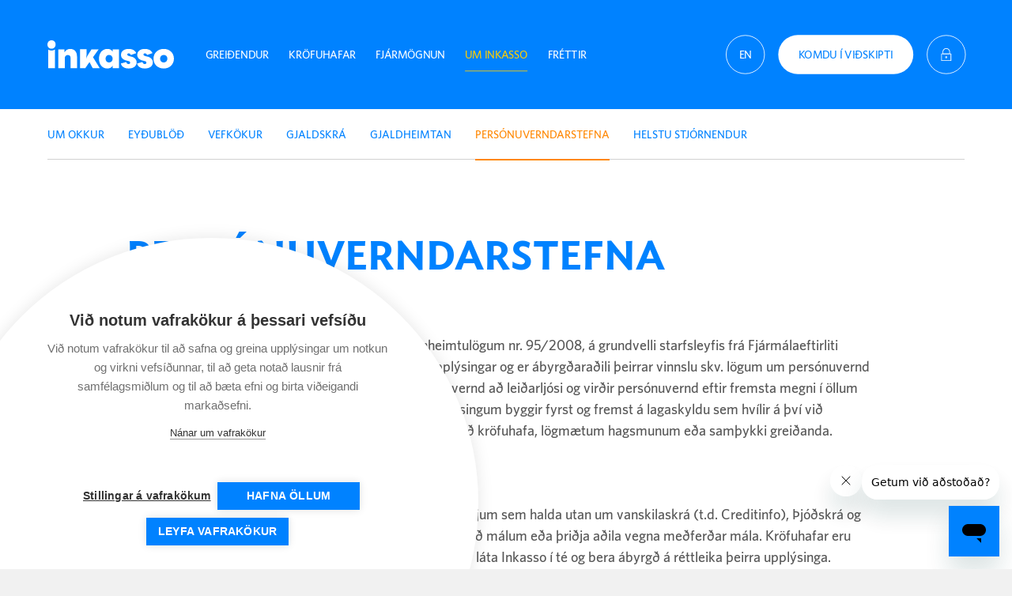

--- FILE ---
content_type: text/html; charset=utf-8
request_url: https://www.inkasso.is/um-inkasso/personuverndarstefna/
body_size: 12306
content:



<!doctype html>
<html lang="is">
<head>

    


	<title>Pers&#243;nuverndarstefna - Inkasso</title>
<meta name="description" content="Inkasso er &#225;byrg&#240;ara&#240;ili &#225; vinnslu pers&#243;nuuppl&#253;singa sem afhentar eru af vi&#240;skiptavinum okkar og vinnur pers&#243;nuuppl&#253;singar vegna starfa sinna sem innheimtufyrirt&#230;ki.">


<meta property="og:title" content='Pers&#243;nuverndarstefna - Inkasso' />
<meta property="og:description" content="Inkasso er &#225;byrg&#240;ara&#240;ili &#225; vinnslu pers&#243;nuuppl&#253;singa sem afhentar eru af vi&#240;skiptavinum okkar og vinnur pers&#243;nuuppl&#253;singar vegna starfa sinna sem innheimtufyrirt&#230;ki." />



<meta property="og:type" content="website" />
<meta property="og:image:width" content="1200" />
<meta property="og:image:height" content="630" />


<meta name="twitter:card" content="summary_large_image">
<meta name="twitter:title" content="Pers&#243;nuverndarstefna - Inkasso">
<meta name="twitter:description" content="Inkasso er &#225;byrg&#240;ara&#240;ili &#225; vinnslu pers&#243;nuuppl&#253;singa sem afhentar eru af vi&#240;skiptavinum okkar og vinnur pers&#243;nuuppl&#253;singar vegna starfa sinna sem innheimtufyrirt&#230;ki.">


    <meta charset="UTF-8">
<meta name="viewport" content="width=device-width, initial-scale=1">
<meta http-equiv="X-UA-Compatible" content="ie=edge">

<link rel="apple-touch-icon" sizes="180x180" href="/fav/apple-touch-icon.png">
<link rel="icon" type="image/png" sizes="32x32" href="/fav/favicon-32x32.png">
<link rel="icon" type="image/png" sizes="16x16" href="/fav/favicon-16x16.png">
<link rel="manifest" href="/fav/site.webmanifest">
<link rel="mask-icon" href="/fav/safari-pinned-tab.svg" color="#0082ff">
<meta name="msapplication-TileColor" content="#ffffff">
<meta name="theme-color" content="#ffffff">
<meta name="format-detection" content="telephone=no">

<meta name="pageid" content="1295">
<meta name="pid" content="1295" />




        <link rel="stylesheet" href="/build/styles.min.css?v=1051D1E4F8D44EC4F0E01B93C675E0E8C276AA8834F45520659925373D7CDEECD" />
    <link rel="stylesheet" href="/css/custom.css" />
    


<!-- Google Tag Manager -->
<script>
    (function (w, d, s, l, i) {
        w[l] = w[l] || []; w[l].push({
            'gtm.start':
                new Date().getTime(), event: 'gtm.js'
        }); var f = d.getElementsByTagName(s)[0],
            j = d.createElement(s), dl = l != 'dataLayer' ? '&l=' + l : ''; j.async = true; j.src =
                'https://www.googletagmanager.com/gtm.js?id=' + i + dl; f.parentNode.insertBefore(j, f);
    })(window, document, 'script', 'dataLayer', 'GTM-5496H2J');
</script>
<script>
    function load() {
        window.dataLayer = window.dataLayer || [];
    }
    window.onload = load;
</script>
<!-- End Google Tag Manager -->



<!--
<link rel="stylesheet" href="https://inkasso.dynapps.be/im_livechat/external_lib.css" />
<script type="text/javascript" src="https://inkasso.dynapps.be/im_livechat/external_lib.js"></script>
<script type="text/javascript" src="https://inkasso.dynapps.be/im_livechat/loader/1"></script>
-->
<!-- Start of inkassois Zendesk Widget script -->
<script id="ze-snippet" src="https://static.zdassets.com/ekr/snippet.js?key=dbb6472b-b09d-451d-8fe5-4ed8db616585"></script>
<!-- End of inkassois Zendesk Widget script -->

<script type="text/javascript">
    function odooChat() {
        //var links = document.querySelectorAll('a');
        //for (const tag of links) {
        //    tag.style.pointerEvents = "all";
        //}
        document.querySelector('.loader').style.display = "none";
        document.querySelector('.o_livechat_button').click();
        console.log('open-chat');
    }
</script>


</head>
<body class="doc-subpage ">

    <div class="loader">
        <div class="loader__cover loader__cover--blue"></div>
        <div class="loader__cover loader__cover--white">
            <svg width="200" height="44" viewBox="0 0 200 44" fill="none" xmlns="http://www.w3.org/2000/svg">
    <path d="M103.1 28.4397C103.1 25.0669 100.757 22.6089 97.3837 22.6089C94.0682 22.6089 91.8959 25.0669 91.8959 28.4397C91.8959 31.9268 94.0112 34.2704 97.3267 34.2704C100.7 34.2704 103.1 31.9268 103.1 28.4397ZM113.104 13.9197V42.9596H103.215V39.1866C101.443 42.0451 98.6415 43.5885 94.8115 43.5885C86.8084 43.5885 81.4919 37.5859 81.4919 28.4397C81.4919 19.3504 86.8654 13.2908 95.0401 13.2908C98.7558 13.2908 101.443 14.8342 103.215 17.5784V13.9197H113.104Z" fill="white" />
    <path d="M116.034 35.8711L124.609 33.5272C124.609 33.5272 125.18 36.6713 128.153 36.6713C129.811 36.6713 130.84 35.9281 130.84 34.6133C130.84 33.1272 129.753 32.4413 127.524 31.9838L125.294 31.4119C119.75 30.2117 116.32 27.1246 116.32 22.5513C116.32 16.8919 121.007 13.2908 128.382 13.2908C138.557 13.2908 140.386 19.9217 140.386 19.9217L131.812 22.7232C131.812 22.7232 131.24 20.208 128.553 20.208C127.124 20.208 126.267 20.8366 126.267 21.98C126.267 23.3518 127.467 23.9807 129.868 24.5523L132.44 25.1812C137.642 26.3817 141.015 29.5258 141.015 33.9848C141.015 39.8728 136.042 43.5885 128.267 43.5885C117.349 43.5885 116.034 35.8711 116.034 35.8711Z" fill="white" />
    <path d="M141.698 35.8711L150.273 33.5272C150.273 33.5272 150.845 36.6713 153.817 36.6713C155.475 36.6713 156.504 35.9281 156.504 34.6133C156.504 33.1272 155.418 32.4413 153.188 31.9838L150.959 31.4119C145.414 30.2117 141.984 27.1246 141.984 22.5513C141.984 16.8919 146.671 13.2908 154.046 13.2908C164.221 13.2908 166.05 19.9217 166.05 19.9217L157.476 22.7232C157.476 22.7232 156.904 20.208 154.217 20.208C152.788 20.208 151.931 20.8366 151.931 21.98C151.931 23.3518 153.131 23.9807 155.532 24.5523L158.104 25.1812C163.306 26.3817 166.679 29.5258 166.679 33.9848C166.679 39.8728 161.706 43.5885 153.931 43.5885C143.013 43.5885 141.698 35.8711 141.698 35.8711Z" fill="white" />
    <path d="M189.653 28.4397C189.653 24.8955 187.366 22.6089 183.879 22.6089C180.45 22.6089 178.106 25.0099 178.106 28.4397C178.106 31.8694 180.393 34.2704 183.879 34.2704C187.309 34.2704 189.653 31.8694 189.653 28.4397ZM167.702 28.4397C167.702 19.7504 174.504 13.2908 183.879 13.2908C193.369 13.2908 200 19.5791 200 28.4397C200 37.1859 193.198 43.5885 183.879 43.5885C174.39 43.5885 167.702 37.2432 167.702 28.4397Z" fill="white" />
    <path d="M36.0138 13.2908C32.1264 13.2908 28.9253 15.1198 26.9816 18.4356V13.9197H17.1492V42.9596H27.3245V27.9251C27.3245 24.7809 29.2682 22.7232 32.2407 22.7232C35.0989 22.7232 36.5284 24.3237 36.5284 27.4678V42.9596H46.7037V24.8952C46.7037 17.7494 42.5877 13.2908 36.0138 13.2908Z" fill="white" />
    <path d="M80.9766 13.9417H69.6578L63.4268 23.4881L61.3118 28.0041L61.7117 23.4311V13.8252H51.5364V42.9817H59.8824L66.4563 33.6065L71.4872 42.9817H82.6344L72.0587 26.1177L80.9766 13.9417Z" fill="white" />
    <path d="M12.8493 6.48828C12.8493 2.54454 10.3051 0 6.42481 0C2.60832 0 0 2.67179 0 6.48828C0 10.3048 2.54453 12.9766 6.42481 12.9766C10.2413 12.9766 12.8493 10.3048 12.8493 6.48828Z" fill="white" />
    <path d="M6.42509 15.7826C4.43149 15.7826 2.64188 15.2394 1.18042 14.2799V17.0629V32.4638V42.9584H11.813V14.1819C10.3257 15.2015 8.48494 15.7826 6.42509 15.7826Z" fill="white" />
</svg>

        </div>
    </div>

    <div class="layout">

        <a href="#content" class="layout__go-to-content">Fara á efnissvæði</a>
        <div class="cover"></div>

        

<header class="header">
    <div class="container">
        <div class="header__container">
            <a aria-label="Company logo" class="header__logo" href="/">
                <svg width="200" height="44" viewBox="0 0 200 44" fill="none" xmlns="http://www.w3.org/2000/svg">
    <path d="M103.1 28.4397C103.1 25.0669 100.757 22.6089 97.3837 22.6089C94.0682 22.6089 91.8959 25.0669 91.8959 28.4397C91.8959 31.9268 94.0112 34.2704 97.3267 34.2704C100.7 34.2704 103.1 31.9268 103.1 28.4397ZM113.104 13.9197V42.9596H103.215V39.1866C101.443 42.0451 98.6415 43.5885 94.8115 43.5885C86.8084 43.5885 81.4919 37.5859 81.4919 28.4397C81.4919 19.3504 86.8654 13.2908 95.0401 13.2908C98.7558 13.2908 101.443 14.8342 103.215 17.5784V13.9197H113.104Z" fill="white" />
    <path d="M116.034 35.8711L124.609 33.5272C124.609 33.5272 125.18 36.6713 128.153 36.6713C129.811 36.6713 130.84 35.9281 130.84 34.6133C130.84 33.1272 129.753 32.4413 127.524 31.9838L125.294 31.4119C119.75 30.2117 116.32 27.1246 116.32 22.5513C116.32 16.8919 121.007 13.2908 128.382 13.2908C138.557 13.2908 140.386 19.9217 140.386 19.9217L131.812 22.7232C131.812 22.7232 131.24 20.208 128.553 20.208C127.124 20.208 126.267 20.8366 126.267 21.98C126.267 23.3518 127.467 23.9807 129.868 24.5523L132.44 25.1812C137.642 26.3817 141.015 29.5258 141.015 33.9848C141.015 39.8728 136.042 43.5885 128.267 43.5885C117.349 43.5885 116.034 35.8711 116.034 35.8711Z" fill="white" />
    <path d="M141.698 35.8711L150.273 33.5272C150.273 33.5272 150.845 36.6713 153.817 36.6713C155.475 36.6713 156.504 35.9281 156.504 34.6133C156.504 33.1272 155.418 32.4413 153.188 31.9838L150.959 31.4119C145.414 30.2117 141.984 27.1246 141.984 22.5513C141.984 16.8919 146.671 13.2908 154.046 13.2908C164.221 13.2908 166.05 19.9217 166.05 19.9217L157.476 22.7232C157.476 22.7232 156.904 20.208 154.217 20.208C152.788 20.208 151.931 20.8366 151.931 21.98C151.931 23.3518 153.131 23.9807 155.532 24.5523L158.104 25.1812C163.306 26.3817 166.679 29.5258 166.679 33.9848C166.679 39.8728 161.706 43.5885 153.931 43.5885C143.013 43.5885 141.698 35.8711 141.698 35.8711Z" fill="white" />
    <path d="M189.653 28.4397C189.653 24.8955 187.366 22.6089 183.879 22.6089C180.45 22.6089 178.106 25.0099 178.106 28.4397C178.106 31.8694 180.393 34.2704 183.879 34.2704C187.309 34.2704 189.653 31.8694 189.653 28.4397ZM167.702 28.4397C167.702 19.7504 174.504 13.2908 183.879 13.2908C193.369 13.2908 200 19.5791 200 28.4397C200 37.1859 193.198 43.5885 183.879 43.5885C174.39 43.5885 167.702 37.2432 167.702 28.4397Z" fill="white" />
    <path d="M36.0138 13.2908C32.1264 13.2908 28.9253 15.1198 26.9816 18.4356V13.9197H17.1492V42.9596H27.3245V27.9251C27.3245 24.7809 29.2682 22.7232 32.2407 22.7232C35.0989 22.7232 36.5284 24.3237 36.5284 27.4678V42.9596H46.7037V24.8952C46.7037 17.7494 42.5877 13.2908 36.0138 13.2908Z" fill="white" />
    <path d="M80.9766 13.9417H69.6578L63.4268 23.4881L61.3118 28.0041L61.7117 23.4311V13.8252H51.5364V42.9817H59.8824L66.4563 33.6065L71.4872 42.9817H82.6344L72.0587 26.1177L80.9766 13.9417Z" fill="white" />
    <path d="M12.8493 6.48828C12.8493 2.54454 10.3051 0 6.42481 0C2.60832 0 0 2.67179 0 6.48828C0 10.3048 2.54453 12.9766 6.42481 12.9766C10.2413 12.9766 12.8493 10.3048 12.8493 6.48828Z" fill="white" />
    <path d="M6.42509 15.7826C4.43149 15.7826 2.64188 15.2394 1.18042 14.2799V17.0629V32.4638V42.9584H11.813V14.1819C10.3257 15.2015 8.48494 15.7826 6.42509 15.7826Z" fill="white" />
</svg>

                Inkasso
            </a>
            <div class="header__navigation">
                    <nav class="navigation">
                        <ul class="navigation__list navigation__list--active">
                                    <li class="navigation__item ">
                                        <a class="navigation__link" href="/greidendur/">Grei&#240;endur</a>
                                    </li>
                                    <li class="navigation__item ">
                                        <a class="navigation__link" href="/krofuhafar/">Kr&#246;fuhafar</a>
                                    </li>
                                    <li class="navigation__item ">
                                        <a class="navigation__link" href="/fjarmognun/">Fj&#225;rm&#246;gnun</a>
                                    </li>
                                    <li class="navigation__item navigation__item--selected navigation__item--has-subnavigation">
                                        <a class="navigation__link" href="/um-inkasso/">
                                            Um Inkasso
                                            <span class="navigation__chevron"></span>
                                        </a>
                                        <ul class="navigation__list">
                                            <li class="navigation__item navigation__back">
                                                <a class="navigation__link" href="/um-inkasso/">
                                                    <span class="navigation__chevron"></span>
                                                    Um Inkasso
                                                </a>
                                            </li>
                                                <li class="navigation__item ">
                                                    <a class="navigation__link" href="/um-inkasso/um-okkur/">
                                                        Um okkur
                                                    </a>
                                                </li>
                                                <li class="navigation__item ">
                                                    <a class="navigation__link" href="/um-inkasso/eydublod/">
                                                        Ey&#240;ubl&#246;&#240;
                                                    </a>
                                                </li>
                                                <li class="navigation__item ">
                                                    <a class="navigation__link" href="/um-inkasso/vefkokur/">
                                                        Vefk&#246;kur
                                                    </a>
                                                </li>
                                                <li class="navigation__item ">
                                                    <a class="navigation__link" href="/um-inkasso/gjaldskra/">
                                                        Gjaldskr&#225;
                                                    </a>
                                                </li>
                                                <li class="navigation__item ">
                                                    <a class="navigation__link" href="/um-inkasso/gjaldheimtan/">
                                                        Gjaldheimtan
                                                    </a>
                                                </li>
                                                <li class="navigation__item navigation__item--selected">
                                                    <a class="navigation__link" href="/um-inkasso/personuverndarstefna/">
                                                        Pers&#243;nuverndarstefna
                                                    </a>
                                                </li>
                                                <li class="navigation__item ">
                                                    <a class="navigation__link" href="/um-inkasso/helstu-stjornendur/">
                                                        HELSTU STJ&#211;RNENDUR
                                                    </a>
                                                </li>
                                        </ul>
                                    </li>
                                    <li class="navigation__item ">
                                        <a class="navigation__link" href="/frettir/">Fr&#233;ttir</a>
                                    </li>

                        </ul>
                    </nav>
                <nav class="header__buttons">
                    


    <a href="/en/" class="button button--circle button--outline button--white-outline header__button header__button--language" aria-label="English (United States)" title="English (United States)">
        <span>EN</span>
    </a>




                        <a class="button button--white button--reduced-padding  header__button header__button--business" href="/komdu-i-vidskipti/">
                            <span>Komdu &#237; vi&#240;skipti</span>
                        </a>
                                            <a class="button button--outline button--white-outline button--reduced-padding  header__button header__button--login" href="/innskraning/">
                                <svg width="16" height="20" viewBox="0 0 16 20" fill="none" xmlns="http://www.w3.org/2000/svg">
        <path fill-rule="evenodd" clip-rule="evenodd" d="M0.5 9C0.5 8.72386 0.723858 8.5 1 8.5H15C15.2761 8.5 15.5 8.72386 15.5 9V19C15.5 19.2761 15.2761 19.5 15 19.5H1C0.723858 19.5 0.5 19.2761 0.5 19V9ZM1.5 9.5V18.5H14.5V9.5H1.5Z" fill="white" />
        <path fill-rule="evenodd" clip-rule="evenodd" d="M2.5 6C2.5 2.96243 4.96243 0.5 8 0.5C11.0376 0.5 13.5 2.96243 13.5 6V9C13.5 9.27614 13.2761 9.5 13 9.5H3C2.72386 9.5 2.5 9.27614 2.5 9V6ZM8 1.5C5.51472 1.5 3.5 3.51472 3.5 6V8.5H12.5V6C12.5 3.51472 10.4853 1.5 8 1.5Z" fill="white" />
        <path fill-rule="evenodd" clip-rule="evenodd" d="M6.5 14C6.5 13.1716 7.17157 12.5 8 12.5C8.82843 12.5 9.5 13.1716 9.5 14C9.5 14.8284 8.82843 15.5 8 15.5C7.17157 15.5 6.5 14.8284 6.5 14ZM8 13.5C7.72386 13.5 7.5 13.7239 7.5 14C7.5 14.2761 7.72386 14.5 8 14.5C8.27614 14.5 8.5 14.2761 8.5 14C8.5 13.7239 8.27614 13.5 8 13.5Z" fill="white" />
    </svg>

                            <span>Innskr&#225;ning</span>
                        </a>
                </nav>
            </div>
        </div>
    </div>
        <div class="header__login-trigger">
            <a class="button button--circle button--outline button--white-outline " href="/innskraning/">
                    <svg width="16" height="20" viewBox="0 0 16 20" fill="none" xmlns="http://www.w3.org/2000/svg">
        <path fill-rule="evenodd" clip-rule="evenodd" d="M0.5 9C0.5 8.72386 0.723858 8.5 1 8.5H15C15.2761 8.5 15.5 8.72386 15.5 9V19C15.5 19.2761 15.2761 19.5 15 19.5H1C0.723858 19.5 0.5 19.2761 0.5 19V9ZM1.5 9.5V18.5H14.5V9.5H1.5Z" fill="white" />
        <path fill-rule="evenodd" clip-rule="evenodd" d="M2.5 6C2.5 2.96243 4.96243 0.5 8 0.5C11.0376 0.5 13.5 2.96243 13.5 6V9C13.5 9.27614 13.2761 9.5 13 9.5H3C2.72386 9.5 2.5 9.27614 2.5 9V6ZM8 1.5C5.51472 1.5 3.5 3.51472 3.5 6V8.5H12.5V6C12.5 3.51472 10.4853 1.5 8 1.5Z" fill="white" />
        <path fill-rule="evenodd" clip-rule="evenodd" d="M6.5 14C6.5 13.1716 7.17157 12.5 8 12.5C8.82843 12.5 9.5 13.1716 9.5 14C9.5 14.8284 8.82843 15.5 8 15.5C7.17157 15.5 6.5 14.8284 6.5 14ZM8 13.5C7.72386 13.5 7.5 13.7239 7.5 14C7.5 14.2761 7.72386 14.5 8 14.5C8.27614 14.5 8.5 14.2761 8.5 14C8.5 13.7239 8.27614 13.5 8 13.5Z" fill="white" />
    </svg>

                <span>Innskr&#225;ning</span>
            </a>
        </div>
    <button aria-label="Navigation trigger" class="header__navigation-trigger">
        <hr>
        <hr>
        <hr>
    </button>
</header>


        <main class="content" id="content">
            



    <nav class="subnavigation">
        <div class="container">
            <div class="subnavigation__border"></div>
            <div class="subnavigation__container">
                <div class="subnavigation__dash"></div>
                <ul class="subnavigation__items">
                        <li class="subnavigation__item ">
                            <a class="subnavigation__link" href="/um-inkasso/um-okkur/">
                                Um okkur
                            </a>
                        </li>
                        <li class="subnavigation__item ">
                            <a class="subnavigation__link" href="/um-inkasso/eydublod/">
                                Ey&#240;ubl&#246;&#240;
                            </a>
                        </li>
                        <li class="subnavigation__item ">
                            <a class="subnavigation__link" href="/um-inkasso/vefkokur/">
                                Vefk&#246;kur
                            </a>
                        </li>
                        <li class="subnavigation__item ">
                            <a class="subnavigation__link" href="/um-inkasso/gjaldskra/">
                                Gjaldskr&#225;
                            </a>
                        </li>
                        <li class="subnavigation__item ">
                            <a class="subnavigation__link" href="/um-inkasso/gjaldheimtan/">
                                Gjaldheimtan
                            </a>
                        </li>
                        <li class="subnavigation__item subnavigation__item--selected">
                            <a class="subnavigation__link" href="/um-inkasso/personuverndarstefna/">
                                Pers&#243;nuverndarstefna
                            </a>
                        </li>
                        <li class="subnavigation__item ">
                            <a class="subnavigation__link" href="/um-inkasso/helstu-stjornendur/">
                                HELSTU STJ&#211;RNENDUR
                            </a>
                        </li>
                </ul>
            </div>
        </div>
    </nav>






<section class="section text text--single-column">
    <div class="container">
        <div class="grid">
            <div class="text__heading">
                <h1>PERS&#211;NUVERNDARSTEFNA</h1>
            </div>
                <div class="text__column text__column--left">
                    



<div class="rich-text">
    <h3>Almennt</h3>
<p>Inkasso ehf er innheimtufyrirtæki og starfar skv. innheimtulögum nr. 95/2008, á grundvelli starfsleyfis frá Fjármálaeftirliti Seðlabanka Íslands. Fyrirtækið vinnur með persónuupplýsingar og er ábyrgðaraðili þeirrar vinnslu skv. lögum um persónuvernd og vinnslu persónuupplýsinga. Fyrirtækið hefur persónuvernd að leiðarljósi og virðir persónuvernd eftir fremsta megni í öllum sínum samskiptum. Vinnsla fyrirtækisins á persónuupplýsingum byggir fyrst og fremst á lagaskyldu sem hvílir á því við innheimtustörf. Að öðru leyti byggir vinnslan á samningi við kröfuhafa, lögmætum hagsmunum eða samþykki greiðanda.</p>
<h3>Uppruni persónuupplýsinga</h3>
<p>Fyrirtækið fær persónuupplýsingar frá kröfuhöfum, fyrirtækjum sem halda utan um vanskilaskrá (t.d. Creditinfo), Þjóðskrá og öðrum opinberum stofnunum, greiðendum, öðrum aðilum að málum eða þriðja aðila vegna meðferðar mála. Kröfuhafar eru sjálfstæðir ábyrgðaraðilar þeirra persónuupplýsinga er þeir láta Inkasso í té og bera ábyrgð á réttleika þeirra upplýsinga.</p>
<h3>Notkun persónuupplýsinga</h3>
<p>Inkasso notar persónuupplýsingar fyrst og fremst við þjónustu í þágu viðskiptavina félagsins í þeim tilgangi að innheimta kröfur. Við innheimtuna er sú þjónusta einkum fólgin í vinnu við framgang innheimtumála, svo sem með rafrænni innheimtu hjá greiðendum, samskiptum við kröfuhafa og greiðendur, viðtöku og skilum á greiðslum og svo framvegis. Í framangreindum tilgangi eru persónuupplýsingar eins og t.d. símanúmer, netföng, heimilisföng eða aðrar tengiliðaupplýsingar notaðar, meðal annars við útsendingu innheimtutilkynninga til greiðenda og annarra samskipta.</p>
<h3>Persónuupplýsingar sem eru varðveittar</h3>
<p>Fyrirtækið vinnur við með eftirfarandi upplýsingar eftir því sem við á, byggt á eigin ákvörðun um vinnsluna:<br />Nöfn, kennitölur, heimilisföng, netföng, símanúmer, hjúskaparstöðu, fjölskyldunúmer, starfsheiti, fastanúmer bifreiða, fastanúmer fasteigna, heilsufarsupplýsingar, upplýsingar um vanskil. <br />Fyrirtækið geymir upplýsingar eins lengi og þörf er á vegna meðferðar mála og í samræmi við kröfur annarra laga eins og lög um tekjuskatt, lög um bókhald og lög um fyrningu kröfuréttinda. Fyrirtækið og starfsmenn þess eru bundnir þagnarskyldu um persónuhagi og rekstrar- eða viðskiptamál og um önnur atriði sem þeir fá vitneskju um í innheimtustarfi sínu og leynt skulu fara samkvæmt lögum eða eðli máls. Persónuupplýsingum er eytt um leið og þeirra er ekki þörf lengur.</p>
<h3>Afhending persónuupplýsinga til þriðja aðila</h3>
<p>Fyrirtækinu kann að vera nauðsynlegt eða skylt að afhenda persónuupplýsingar til þriðja aðila, svo sem opinberra aðila, lögmanna, kröfuhafa eða samstarfsaðila okkar, þar á meðal Gjaldheimtunni ehf. Þegar afhending upplýsinga er vegna samstarfs við þriðja aðila sem við berum ábyrgð á, fer afhendingin eingöngu fram á grundvelli vinnslusamnings.</p>
<h3>Viðkvæmar persónuupplýsingar</h3>
<p>Að meginstefnu til varðveitum við ekki viðkvæmar persónuupplýsingar svo sem um uppruna, stjórnmálaskoðanir, trú eða lífsskoðun, stéttarfélagsaðild, heilsufar eða kynhneigð. Hins vegar kunna upplýsingar, um t.d. heilsufar, að skipta máli við meðferð máls og er slíkum upplýsingum þá jafnan miðlað til okkar frá greiðanda eða aðila á hans vegum. Við þær aðstæður varðveitum við þær upplýsingar með samþykki greiðandans. Slíkt samþykki má ávallt draga til baka. Einnig kann vinnsla viðkvæmra persónuupplýsinga að vera nauðsynleg við hagsmunagæslu í þágu viðskiptavina félagsins og byggir hún þá á heimild í lögum.</p>
<h3>Sjálfvirk ákvörðunartaka</h3>
<p>Starfsemi okkar byggir ekki á sjálfvirkri ákvörðunartöku. Við nýtum hins vegar sjálfvirka ferla til undirbúnings ákvarðanatöku, sem er þó aldrei sjálfvirk. Þetta hefur því ekki áhrif á réttindi greiðenda eða skyldur.</p>
<h3>Vefkökur og heimasíða</h3>
<p>Vissum gerðum upplýsinga er safnað þegar farið er inn á heimasíðu fyrirtækisins. Þar er notast við fótspor til að fylgjast með hvernig vefsíðunni vegnar og hvað það er helst sem gestir heimsækja. Nauðsynlegar vefkökur eru okkur ómissandi til að vefsíðan virki eins og ætlast er til og til innskráningar á greiðendavefinn. Aðrar vefkökur eru notaðar til að fylgjast með afköstum og frammistöðu vefsíðunnar og til að merkja sérstaklega hluta vefsíðunnar sem hafa með heimsókn notandans að gera. Þær safna engum upplýsingum sem hægt er að auðkenna notandann með.</p>
<h3>Réttindi greiðenda</h3>
<p>Greiðandi á rétt á því að fá upplýsingar um hvaða persónuupplýsingar eru geymdar um hann, ásamt því að fá leiðréttingu skráningar ef upplýsingarnar eru rangar, verði leiðréttingu komið við. Í vissum tilfellum á greiðandi rétt á því að tilteknum upplýsingum verði eytt þó tímamarki geymslu hafi ekki verið náð. Greiðandi getur jafnframt óskað eftir að upplýsingum sé eytt þegar geymsla þeirra er ekki nauðsynleg til að uppfylla lagaskyldu eða halda uppi kröfu. Greiðandi getur einnig átt rétt á því að vinnsla sé takmörkuð við tilteknar upplýsingar. Í þeim tilvikum sem vinnsla persónuupplýsinga er byggð á samþykki greiðanda, á hann alltaf rétt á að draga samþykkið til baka. Afturköllun á samþykki hefur þó ekki áhrif á þá vinnslu sem hefur átt sér stað þá þegar eða þá vinnslu sem byggir á öðrum vinnsluheimildum. Greiðandi getur beint til okkar fyrirspurnum um vinnslu persónuupplýsinga og réttindi hans á netfangið <a href="mailto:personuvernd@inkasso.is">personuvernd@inkasso.is</a> Ábyrgðaraðili persónuupplýsinga er Inkasso ehf., kt. 630413-0360, Laugavegi 182, Reykjavík. Greiðanda er ávallt heimilt að beina erindi eða kvörtun til Persónuverndar í samræmi við lög nr. 90/2018 um persónuvernd og vinnslu persónuupplýsinga. Á heimasíðu Persónuverndar, <a rel="noopener" href="https://personuvernd.is" target="_blank">personuvernd.is</a>, er einnig að finna frekari upplýsingar og leiðbeiningar um réttindi og skyldur skráðra aðila.</p>
</div>


                </div>
                    </div>
    </div>
</section>




        </main>

        

    <footer class="footer">
        <div class="container">
            <div class="footer__top">
                    <ul class="footer__navigation">
                            <li class="footer__navigation-item ">
                                <a class="footer__navigation-link" href="/greidendur/">Grei&#240;endur</a>
                            </li>
                            <li class="footer__navigation-item ">
                                <a class="footer__navigation-link" href="/krofuhafar/">Kr&#246;fuhafar</a>
                            </li>
                            <li class="footer__navigation-item ">
                                <a class="footer__navigation-link" href="/um-inkasso/vefkokur/">Vefk&#246;kur</a>
                            </li>
                    </ul>
                <div class="footer__buttons">
                        <a class="button button--reduced-padding" href="/komdu-i-vidskipti/">
                            <span>Komdu &#237; vi&#240;skipti</span>
                        </a>
                    <a class="button button--outline button--reduced-padding" href="mailto:inkasso@inkasso.is">
                            <svg width="22" height="16" viewBox="0 0 22 16" fill="none" xmlns="http://www.w3.org/2000/svg">
        <path fill-rule="evenodd" clip-rule="evenodd" d="M0.5 1C0.5 0.723858 0.723858 0.5 1 0.5H21C21.2761 0.5 21.5 0.723858 21.5 1V15C21.5 15.2761 21.2761 15.5 21 15.5H1C0.723858 15.5 0.5 15.2761 0.5 15V1ZM1.5 1.5V14.5H20.5V1.5H1.5Z" fill="white" />
        <path fill-rule="evenodd" clip-rule="evenodd" d="M0.665527 1.37159L1.33449 0.628296L11 9.32726L20.6655 0.628296L21.3345 1.37159L11 10.6726L0.665527 1.37159Z" fill="white" />
        <path fill-rule="evenodd" clip-rule="evenodd" d="M8.3763 7.32928L1.37629 15.3293L0.623718 14.6708L7.62372 6.67078L8.3763 7.32928Z" fill="white" />
        <path fill-rule="evenodd" clip-rule="evenodd" d="M14.3763 6.67078L21.3763 14.6708L20.6237 15.3293L13.6237 7.32928L14.3763 6.67078Z" fill="white" />
    </svg>

                        <span>Haf&#240;u samband</span>
                    </a>
                </div>
            </div>
            <div class="footer__bottom">
                <div class="footer__bottom-info">
                    <a aria-label="Company logo" class="footer__logo" href="/">
                        <svg width="200" height="44" viewBox="0 0 200 44" fill="none" xmlns="http://www.w3.org/2000/svg">
    <path d="M103.1 28.4397C103.1 25.0669 100.757 22.6089 97.3837 22.6089C94.0682 22.6089 91.8959 25.0669 91.8959 28.4397C91.8959 31.9268 94.0112 34.2704 97.3267 34.2704C100.7 34.2704 103.1 31.9268 103.1 28.4397ZM113.104 13.9197V42.9596H103.215V39.1866C101.443 42.0451 98.6415 43.5885 94.8115 43.5885C86.8084 43.5885 81.4919 37.5859 81.4919 28.4397C81.4919 19.3504 86.8654 13.2908 95.0401 13.2908C98.7558 13.2908 101.443 14.8342 103.215 17.5784V13.9197H113.104Z" fill="white" />
    <path d="M116.034 35.8711L124.609 33.5272C124.609 33.5272 125.18 36.6713 128.153 36.6713C129.811 36.6713 130.84 35.9281 130.84 34.6133C130.84 33.1272 129.753 32.4413 127.524 31.9838L125.294 31.4119C119.75 30.2117 116.32 27.1246 116.32 22.5513C116.32 16.8919 121.007 13.2908 128.382 13.2908C138.557 13.2908 140.386 19.9217 140.386 19.9217L131.812 22.7232C131.812 22.7232 131.24 20.208 128.553 20.208C127.124 20.208 126.267 20.8366 126.267 21.98C126.267 23.3518 127.467 23.9807 129.868 24.5523L132.44 25.1812C137.642 26.3817 141.015 29.5258 141.015 33.9848C141.015 39.8728 136.042 43.5885 128.267 43.5885C117.349 43.5885 116.034 35.8711 116.034 35.8711Z" fill="white" />
    <path d="M141.698 35.8711L150.273 33.5272C150.273 33.5272 150.845 36.6713 153.817 36.6713C155.475 36.6713 156.504 35.9281 156.504 34.6133C156.504 33.1272 155.418 32.4413 153.188 31.9838L150.959 31.4119C145.414 30.2117 141.984 27.1246 141.984 22.5513C141.984 16.8919 146.671 13.2908 154.046 13.2908C164.221 13.2908 166.05 19.9217 166.05 19.9217L157.476 22.7232C157.476 22.7232 156.904 20.208 154.217 20.208C152.788 20.208 151.931 20.8366 151.931 21.98C151.931 23.3518 153.131 23.9807 155.532 24.5523L158.104 25.1812C163.306 26.3817 166.679 29.5258 166.679 33.9848C166.679 39.8728 161.706 43.5885 153.931 43.5885C143.013 43.5885 141.698 35.8711 141.698 35.8711Z" fill="white" />
    <path d="M189.653 28.4397C189.653 24.8955 187.366 22.6089 183.879 22.6089C180.45 22.6089 178.106 25.0099 178.106 28.4397C178.106 31.8694 180.393 34.2704 183.879 34.2704C187.309 34.2704 189.653 31.8694 189.653 28.4397ZM167.702 28.4397C167.702 19.7504 174.504 13.2908 183.879 13.2908C193.369 13.2908 200 19.5791 200 28.4397C200 37.1859 193.198 43.5885 183.879 43.5885C174.39 43.5885 167.702 37.2432 167.702 28.4397Z" fill="white" />
    <path d="M36.0138 13.2908C32.1264 13.2908 28.9253 15.1198 26.9816 18.4356V13.9197H17.1492V42.9596H27.3245V27.9251C27.3245 24.7809 29.2682 22.7232 32.2407 22.7232C35.0989 22.7232 36.5284 24.3237 36.5284 27.4678V42.9596H46.7037V24.8952C46.7037 17.7494 42.5877 13.2908 36.0138 13.2908Z" fill="white" />
    <path d="M80.9766 13.9417H69.6578L63.4268 23.4881L61.3118 28.0041L61.7117 23.4311V13.8252H51.5364V42.9817H59.8824L66.4563 33.6065L71.4872 42.9817H82.6344L72.0587 26.1177L80.9766 13.9417Z" fill="white" />
    <path d="M12.8493 6.48828C12.8493 2.54454 10.3051 0 6.42481 0C2.60832 0 0 2.67179 0 6.48828C0 10.3048 2.54453 12.9766 6.42481 12.9766C10.2413 12.9766 12.8493 10.3048 12.8493 6.48828Z" fill="white" />
    <path d="M6.42509 15.7826C4.43149 15.7826 2.64188 15.2394 1.18042 14.2799V17.0629V32.4638V42.9584H11.813V14.1819C10.3257 15.2015 8.48494 15.7826 6.42509 15.7826Z" fill="white" />
</svg>

                        Inkasso
                    </a>
                    <ul class="footer__info rich-text">
                        <li class="footer__info-item">
                            <svg width="82" height="81" viewBox="0 0 82 81" fill="none" xmlns="http://www.w3.org/2000/svg">
    <path d="M1 53.5121L1.09712 78.4614C1.10086 79.4108 1.8716 80.1786 2.82101 80.1786H52.5052C53.4577 80.1786 54.2297 79.4068 54.2297 78.4547V55.3397C54.2297 54.3876 55.0017 53.6158 55.9542 53.6158H65.7866C66.7391 53.6158 67.5111 54.3876 67.5111 55.3397V79.9711H67.6149H79.2755C80.228 79.9711 81 79.1993 81 78.2472V45.8338L80.8962 40.4382L42.3713 1.51132C41.7002 0.833347 40.6063 0.828991 39.93 1.50178L1 40.2307V53.5121ZM1 53.5121H41.0517L40.9479 59.1152V66.8972H14.3851V26.9968V15.3918C14.3851 14.4397 13.6134 13.6679 12.6613 13.6679H2.82764C1.87554 13.6679 1.10376 14.4397 1.10376 15.3918V53.7196" stroke="#0082FF" />
</svg>

                        </li>
                        <li class="footer__info-item">
                            <strong>Heimilisfang</strong>
                            Laugavegur 182, 105 Reykjav&#237;k
                        </li>
                        <li class="footer__info-item">
                            <strong>Kennitala</strong>
                            630413-0360
                        </li>
                        <li class="footer__info-item">
                            <strong>S&#237;mi</strong>
                            <a href="tel:520 4040 ">520 4040 </a>
                        </li>
                        <li class="footer__info-item">
                            <strong>Netfang</strong>
                            <a href="mailto:inkasso@inkasso.is">inkasso@inkasso.is</a>
                        </li>
                    </ul>
                        <ul class="footer__info rich-text">
                            <li class="footer__info-item">
                                <svg width="38" height="38" viewBox="0 0 38 38" fill="none" xmlns="http://www.w3.org/2000/svg">
<rect x="1.42334" y="0.61438" width="36" height="36" rx="4.5" stroke="#0082FF"/>
<path fill-rule="evenodd" clip-rule="evenodd" d="M21 23L16 3.99998L16.967 3.74548L21.967 22.7455L21 23Z" fill="#0082FF"/>
<path fill-rule="evenodd" clip-rule="evenodd" d="M23.1733 22.8784L12.1732 13.3784L12.8268 12.6216L23.8269 22.1216L23.1733 22.8784Z" fill="#0082FF"/>
</svg>

                            </li>
                            <li class="footer__info-item">
                                <strong>Opnunart&#237;mar</strong>
                                Opnunart&#237;mi &#254;j&#243;nustuvers virka daga 9:00 til 16:00, nema f&#246;studaga 9:00 til 14:00
                            </li>
                        </ul>
                </div>
                    <div class="footer__bottom-certificates">
                        <img alt="" src="/media/wqijltjk/logo-botn.png" />
                    </div>
            </div>
        </div>
    </footer>


    </div>

    


    


    <script src="/build/scripts.min.js?v=12D5E6794E04042F0A585AB7DD96D812A10EC46541D42C0F831B79E3E2D822717"></script>
    <script>
        function script(url) {
            var s = document.createElement('script');
            s.type = 'text/javascript';
            s.src = url;
            s.async = true;
            s.id = 'ze-snippet';
            s.onload = () => zE('webWidget', 'setLocale', 'is');
            var x = document.getElementsByTagName('head')[0];
            x.appendChild(s);
        }

        window.onload = function () {
            //script("https://static.zdassets.com/ekr/snippet.js?key=c46d5442-12a1-472a-bdb8-29da77b5628d");   
        }
    </script>

<script type="text/javascript">
    var cpm = {
        language: "is"
    };
    (function (h, u, b) {
        var d = h.getElementsByTagName("script")[0], e = h.createElement("script");
        e.async = true; e.src = 'https://cookiehub.net/c2/9155b5d0.js';
        e.onload = function () { u.cookiehub.load(b); }
        d.parentNode.insertBefore(e, d);
    })(document, window, cpm);
</script>





</body>
</html>


--- FILE ---
content_type: text/css
request_url: https://www.inkasso.is/build/styles.min.css?v=1051D1E4F8D44EC4F0E01B93C675E0E8C276AA8834F45520659925373D7CDEECD
body_size: 15737
content:
.h--disable-scroll{overflow:hidden}a,abbr,acronym,address,applet,article,aside,audio,b,big,blockquote,body,button,canvas,caption,center,cite,code,dd,del,details,dfn,div,dl,dt,em,embed,fieldset,figcaption,figure,footer,form,h1,h2,h3,h4,h5,h6,header,hgroup,html,i,iframe,img,ins,kbd,label,legend,li,mark,menu,nav,object,ol,output,p,pre,q,ruby,s,samp,section,small,span,strike,strong,sub,summary,sup,table,tbody,td,tfoot,th,thead,time,tr,tt,u,ul,var,video{margin:0;padding:0;border:0;font:inherit;font-size:100%;vertical-align:baseline}article,aside,details,figcaption,figure,footer,header,hgroup,menu,nav,section{display:block}ol,ul{list-style:none}blockquote,q{quotes:none}blockquote:after,blockquote:before,q:after,q:before{content:"";content:none}table{border-collapse:collapse;border-spacing:0}@-webkit-keyframes blink{10%{opacity:.8}0%,to{opacity:1}}@keyframes blink{10%{opacity:.8}0%,to{opacity:1}}@-webkit-keyframes rotation{0%{transform:translate(-50%,-50%) rotate(0deg)}to{transform:translate(-50%,-50%) rotate(1turn)}}@keyframes rotation{0%{transform:translate(-50%,-50%) rotate(0deg)}to{transform:translate(-50%,-50%) rotate(1turn)}}@-webkit-keyframes arrow-out{0%{transform:none}to{transform:translateX(3.75rem) scale(0);opacity:0}}@keyframes arrow-out{0%{transform:none}to{transform:translateX(3.75rem) scale(0);opacity:0}}@-webkit-keyframes arrow-in{0%{transform:translateX(-3.75rem) scale(0);opacity:0}to{transform:none}}@keyframes arrow-in{0%{transform:translateX(-3.75rem) scale(0);opacity:0}to{transform:none}}@-webkit-keyframes arrow-zero{0%{transform:none}to{transform:translateX(-.3125rem) scale(0);opacity:0}}@keyframes arrow-zero{0%{transform:none}to{transform:translateX(-.3125rem) scale(0);opacity:0}}@-webkit-keyframes arrow-text-in{0%{transform:translateX(2.5rem)}to{transform:none}}@keyframes arrow-text-in{0%{transform:translateX(2.5rem)}to{transform:none}}@-webkit-keyframes arrow-text-out{0%{transform:none}to{transform:translateX(2.5rem)}}@keyframes arrow-text-out{0%{transform:none}to{transform:translateX(2.5rem)}}@-webkit-keyframes arrow-in-out{0%{transform:translateX(-3.75rem) scale(0);opacity:0}47%{transform:translateX(-.125rem);opacity:1}53%{transform:translateX(.125rem);opacity:1}to{transform:translateX(3.75rem) scale(0);opacity:0}}@keyframes arrow-in-out{0%{transform:translateX(-3.75rem) scale(0);opacity:0}47%{transform:translateX(-.125rem);opacity:1}53%{transform:translateX(.125rem);opacity:1}to{transform:translateX(3.75rem) scale(0);opacity:0}}.button{display:inline-flex;align-items:center;justify-content:center;position:relative;width:auto;max-width:100%;height:3.625rem;margin:0;padding:0 2.5rem;overflow:hidden;background:#0082ff;border:0;border-radius:3.125rem;box-shadow:none;color:#fff;font-family:Whitney,sans-serif;font-size:1rem;font-weight:500;line-height:3.625rem;text-align:center;text-decoration:none;text-overflow:ellipsis;text-transform:uppercase;vertical-align:top;white-space:nowrap;cursor:pointer;transition:background .5s,border .5s,color .5s}.button span,.button svg{position:relative;z-index:1}.button span{overflow:hidden;text-overflow:ellipsis}.button svg{margin-right:.9375rem}.button svg path{transition:fill .5s}.button hr{position:absolute;z-index:0;transform:translateY(100%) scale(0);width:25%;min-width:3.625rem;height:100%;background:#ff8700;border:0;border-radius:50%;transition:transform .75s cubic-bezier(.16,1,.3,1)}.button hr:first-of-type{left:0;transition-delay:0s}.button hr:nth-of-type(2){left:25%;transition-delay:75ms}.button hr:nth-of-type(3){left:50%;transition-delay:.15s}.button hr:nth-of-type(4){left:75%;transition-delay:.225s}.button:disabled{cursor:default}.button:focus hr,.button:hover hr{transform:translateY(0) scale(2)}.button--pink{background:#f055dc}.button--white{background:#fff;color:#0082ff}.button--white.button--selected,.button--white hr{background:#ffcd00}.button--outline{background:#fff;color:#0082ff;border:.0625rem solid #0082ff}.button--outline svg path{fill:#0082ff}.button--outline:focus,.button--outline:hover{border-color:#ff8700;color:#fff}.button--outline:focus svg path,.button--outline:hover svg path{fill:#fff}.button--white-outline{background:unset;border-color:#fff;color:#fff}.button--white-outline svg path{fill:#fff}.button--white-outline hr{background:#ffcd00}.button--white-outline.button--selected{border-color:#ffcd00;color:#ffcd00}.button--white-outline.button--selected svg path{fill:#ffcd00}.button--white-outline:focus,.button--white-outline:hover{background:unset;border-color:#ffcd00;color:#0082ff}.button--white-outline:focus svg path,.button--white-outline:hover svg path{fill:#0082ff}.button--circle{flex:0 0 auto;width:3.625rem;padding:0}.button--pdf svg path{fill:#e56353}.button--loading{color:hsla(0,0%,100%,0);pointer-events:none}.button--loading svg path{fill:hsla(0,0%,100%,0)}.button--loading:after{content:"";position:absolute;top:50%;left:50%;z-index:1;transform:translate(-50%,-50%);width:1.5625rem;height:1.5625rem;border-radius:50%;border:.125rem solid #fff;border-top-color:transparent;-webkit-animation:rotation 1.25s linear infinite;animation:rotation 1.25s linear infinite}.button--loading.button--white:after{border-color:transparent #0082ff #0082ff}.button--reduced-padding{padding:0 1.875rem}.arrow-button{display:flex;flex-flow:row nowrap;align-items:center;justify-content:flex-start;position:relative;width:100%;min-height:4rem;padding:1.125rem 0;border-top:.0625rem solid #d1d1d1;border-bottom:.0625rem solid #d1d1d1;color:#f055dc;font-family:Ideal Sans Semibold,sans-serif;font-size:1.125rem;font-weight:600;line-height:135%;transition:color .5s}.arrow-button__text{-webkit-animation:arrow-text-in .3s cubic-bezier(.645,.045,.355,1) 1 forwards;animation:arrow-text-in .3s cubic-bezier(.645,.045,.355,1) 1 forwards}.arrow-button__icon{flex:0 0 auto}.arrow-button__icon svg path{fill:#f055dc;transition:fill .5s}.arrow-button__icon--left{position:absolute;transform:scale(0);-webkit-animation:arrow-zero .3s cubic-bezier(.645,.045,.355,1) 1 forwards;animation:arrow-zero .3s cubic-bezier(.645,.045,.355,1) 1 forwards}.arrow-button__icon--right{margin-left:auto;-webkit-animation:arrow-in .3s cubic-bezier(.645,.045,.355,1) 1 forwards;animation:arrow-in .3s cubic-bezier(.645,.045,.355,1) 1 forwards}.arrow-button:hover{color:#ff8700}.arrow-button:hover .arrow-button__text{-webkit-animation:arrow-text-out .5s cubic-bezier(.645,.045,.355,1) 1 forwards;animation:arrow-text-out .5s cubic-bezier(.645,.045,.355,1) 1 forwards}.arrow-button:hover .arrow-button__icon svg path{fill:#ff8700}.arrow-button:hover .arrow-button__icon--left{-webkit-animation:arrow-in .5s cubic-bezier(.645,.045,.355,1) 1 forwards;animation:arrow-in .5s cubic-bezier(.645,.045,.355,1) 1 forwards}.arrow-button:hover .arrow-button__icon--right{-webkit-animation:arrow-out .3s cubic-bezier(.645,.045,.355,1) 1 forwards;animation:arrow-out .3s cubic-bezier(.645,.045,.355,1) 1 forwards}@media (max-width:61.99875rem){.button:focus,.button:hover{background:#ff8700}.button--white-outline:focus,.button--white-outline:hover,.button--white:focus,.button--white:hover{background:#ffcd00}.button hr{display:none}}.components{margin-top:6.25rem}.components .section,.components__heading{margin-bottom:3.75rem}.components__heading{color:#0082ff;border-bottom:.0625rem solid rgba(0,130,255,.2);line-height:150%}.components__buttons>div{display:flex}.components__buttons>div .button{margin:1.25rem}.components__buttons>div.components__buttons-background{margin:1.25rem 0;background:#0082ff}.components__buttons>div.components__buttons-arrow-button{width:50%;margin-top:2.5rem}.components__form-elements>div{width:33%}@font-face{font-family:Ideal Sans Semibold;src:url(/build/fonts/IdealSans-Semibold-Pro.otf) format("opentype");src:url(/build/fonts/IdealSans-Semibold-Pro.eot?#iefix) format("embedded-opentype"),url(/build/fonts/IdealSans-Semibold-Pro.woff2) format("woff2"),url(/build/fonts/IdealSans-Semibold-Pro.woff) format("woff"),url(/build/fonts/IdealSans-Semibold-Pro.svg#IdealSans-Semibold-Pro) format("svg");font-weight:600}@font-face{font-family:Whitney;src:url(/build/fonts/Whitney-Bold.otf) format("opentype");src:url(/build/fonts/Whitney-Bold.eot?#iefix) format("embedded-opentype"),url(/build/fonts/Whitney-Bold.woff2) format("woff2"),url(/build/fonts/Whitney-Bold.woff) format("woff"),url(/build/fonts/Whitney-Bold.svg#Whitney-Bold) format("svg");font-weight:700}@font-face{font-family:Whitney;src:url(/build/fonts/Whitney-Medium.otf) format("opentype");src:url(/build/fonts/Whitney-Medium.eot?#iefix) format("embedded-opentype"),url(/build/fonts/Whitney-Medium.woff2) format("woff2"),url(/build/fonts/Whitney-Medium.woff) format("woff"),url(/build/fonts/Whitney-Medium.svg#Whitney-Medium) format("svg");font-weight:500}@font-face{font-family:Whitney;src:url(/build/fonts/Whitney-MediumItalic.otf) format("opentype");src:url(/build/fonts/Whitney-MediumItalic.eot?#iefix) format("embedded-opentype"),url(/build/fonts/Whitney-MediumItalic.woff2) format("woff2"),url(/build/fonts/Whitney-MediumItalic.woff) format("woff"),url(/build/fonts/Whitney-MediumItalic.svg#Whitney-MediumItalic) format("svg");font-weight:500;font-style:italic}.form{display:block}.form__error{display:none;margin-top:1.25rem;color:#ff2e00;font-size:.75rem;text-transform:uppercase}.form__element{position:relative;margin-bottom:2.5rem}.form__element input,.form__element select,.form__element textarea{width:100%;height:3rem;padding:0;background:hsla(0,0%,100%,0);border:0;border-bottom:.0625rem solid #d1d1d1;border-radius:0;color:#555;font-family:Whitney,sans-serif;font-size:1.0625rem;font-weight:500;transition:color .5s,border .5s;-webkit-appearance:none;-moz-appearance:none;appearance:none}.form__element input::-moz-placeholder,.form__element select::-moz-placeholder,.form__element textarea::-moz-placeholder{color:#d1d1d1;font-weight:500}.form__element input::placeholder,.form__element select::placeholder,.form__element textarea::placeholder{color:#d1d1d1;font-weight:500}.form__element input::-ms-clear,.form__element input::-ms-expand,.form__element select::-ms-clear,.form__element select::-ms-expand,.form__element textarea::-ms-clear,.form__element textarea::-ms-expand{display:none}.form__element textarea{max-height:15rem;min-height:7.5rem;margin-top:.6875rem;line-height:155%;resize:vertical}.form__element-label{display:inline-block;color:#5a324b;font-size:.75rem;text-transform:uppercase;-webkit-user-select:none;-moz-user-select:none;user-select:none;transition:color .5s}.form__element-icon{position:absolute;bottom:.375rem;right:0;padding:.3125rem;background:none;opacity:0;visibility:hidden;cursor:pointer;pointer-events:none;transition:opacity .5s,visibility 0s .5s}.form__element-icon hr{position:absolute;top:.1875rem;left:.375rem;transform:rotate(-45deg);width:1.25rem;box-shadow:0 0 0 .0625rem #fff;border:0;border-top:.0625rem solid #d1d1d1;opacity:0;transition:border .5s,opacity .5s}.form__element-icon svg path{fill:#d1d1d1;transition:fill .5s}.form__element-icon:focus hr,.form__element-icon:hover hr{border-color:#ff8700}.form__element-icon:focus svg path,.form__element-icon:hover svg path{fill:#ff8700}.form__element-error-message{position:absolute;bottom:1rem;right:0;max-width:50%;color:#ff2e00;opacity:0;font-size:.75rem;text-align:right;text-transform:uppercase;pointer-events:none;transition:opacity .5s}.form__element:hover input,.form__element[focus-within] input{border-color:rgba(85,85,85,.5)}.form__element:focus-within input,.form__element:hover input{border-color:rgba(85,85,85,.5)}.form__element:hover .form__element-label,.form__element[focus-within] .form__element-label{color:#ff8700}.form__element:focus-within .form__element-label,.form__element:hover .form__element-label{color:#ff8700}.form__element--filled-in .form__element-label,.form__element--filled-in:hover .form__element-label,.form__element--filled-in[focus-within] .form__element-label{color:#0082ff}.form__element--filled-in .form__element-label,.form__element--filled-in:focus-within .form__element-label,.form__element--filled-in:hover .form__element-label{color:#0082ff}.form__element--filled-in .form__element-icon{opacity:1;visibility:visible;pointer-events:all;transition:opacity .5s,visibility .5s}.form__element--filled-in.form__element--password-visible .form__element-icon hr{opacity:1}.form__element--error input,.form__element--error select,.form__element--error textarea{border-color:#ff2e00}.form__element--error .form__element-label{color:#ff2e00}.form__element--error:hover input,.form__element--error[focus-within] input{border-color:#ff2e00}.form__element--error:focus-within input,.form__element--error:hover input{border-color:#ff2e00}.form__element--error:hover .form__element-label,.form__element--error[focus-within] .form__element-label{color:#ff2e00}.form__element--error:focus-within .form__element-label,.form__element--error:hover .form__element-label{color:#ff2e00}.form__element--error .form__element-error-message{opacity:1}.form__element--box{display:flex;flex-flow:column nowrap;margin:0 0 1.25rem}.form__element--box label{display:flex;flex-flow:row nowrap;align-items:flex-start;cursor:pointer}.form__element--box input{position:absolute;transform:scale(0);width:0;height:0;margin:0;padding:0}.form__element--box .form__element-box{flex:0 0 1.75rem;position:relative;width:1.75rem;height:1.75rem;margin-right:1.25rem;background:#fff;border:.0625rem solid #d1d1d1;border-radius:.1875rem;box-shadow:inset 0 .125rem .1875rem rgba(0,0,0,.1);transition:background .31s,border .31s,box-shadow .31s}.form__element--box .form__element-box:after{content:"";position:absolute;top:50%;left:50%;z-index:1;transform:translate(-30%,-60%) rotate(-45deg) scale(0);transform-origin:30% 100%;width:.875rem;height:.375rem;border:.0625rem solid #fff;border-top:0;border-right:0;transition:transform .31s,opacity .31s}.form__element--box .form__element-error-message{bottom:-1rem;left:3rem;max-width:100%;text-align:left}.form__element--box:hover .form__element-box,.form__element--box[focus-within] .form__element-box{border-color:#aaa}.form__element--box:focus-within .form__element-box,.form__element--box:hover .form__element-box{border-color:#aaa}.form__element--box:hover input:checked~.form__element-box,.form__element--box[focus-within] input:checked~.form__element-box,.form__element--box input:checked~.form__element-box{background:#0082ff;border-color:#0082ff;box-shadow:none}.form__element--box:focus-within input:checked~.form__element-box,.form__element--box:hover input:checked~.form__element-box,.form__element--box input:checked~.form__element-box{background:#0082ff;border-color:#0082ff;box-shadow:none}.form__element--box:hover input:checked~.form__element-box:after,.form__element--box[focus-within] input:checked~.form__element-box:after,.form__element--box input:checked~.form__element-box:after{transform:translate(-30%,-60%) rotate(-45deg) scale(1);opacity:1}.form__element--box:focus-within input:checked~.form__element-box:after,.form__element--box:hover input:checked~.form__element-box:after,.form__element--box input:checked~.form__element-box:after{transform:translate(-30%,-60%) rotate(-45deg) scale(1);opacity:1}.form__element--box input[type=radio]~.form__element-box{border-radius:50%}.form__element--box.form__element--error .form__element-box{border-color:#ff2e00}.layout--a11y .form__element--box[focus-within] .form__element-box{z-index:2;outline:.125rem solid #ffcd00;outline-offset:.625rem}.layout--a11y .form__element--box:focus-within .form__element-box{z-index:2;outline:.125rem solid #ffcd00;outline-offset:.625rem}.form--white .form__element input{border-bottom:.0625rem solid #d1d1d1;color:#fff}.form--white .form__element .form__element-label{color:#fff}.form--white .form__element .form__element-error-message{bottom:.8125rem;padding:.375rem .5rem;background:#ff2e00;color:#fff}@media (max-width:47.99875rem){.form__element.form__element--box .form__element-error-message{display:none;position:static;margin:.3125rem 0 0 3rem}.form__element.form__element--box.form__element--error .form__element-error-message{display:block}}html{background:hsla(0,0%,82%,.3);-webkit-font-smoothing:antialiased;-moz-osx-font-smoothing:grayscale;-webkit-tap-highlight-color:transparent}body,html{position:relative;height:100%;min-height:100%}body{min-width:20rem;margin:0;overflow-x:hidden;background:#fff;color:#555;font-family:Whitney,sans-serif;font-size:1.125rem;font-weight:500;line-height:1;text-align:left;-webkit-text-size-adjust:none;-moz-text-size-adjust:none;text-size-adjust:none}body *,body :after,body :before{outline:0;box-sizing:border-box}img,svg{max-width:100%;height:auto}svg{overflow:visible}svg path{pointer-events:none}@media print{@page{margin:2.5cm 2cm;size:A4}}::-webkit-scrollbar{width:.5rem;height:.25rem}::-webkit-scrollbar-track{background:#f1f1f1}::-webkit-scrollbar-thumb{background:#d8d8d8}::-webkit-scrollbar-thumb:hover{background:#cbcbcb}::selection{background:#f055dc;color:#fff}::-moz-selection{background:#f055dc;color:#fff}.h1,.h2,.h3,.h4,.h5,.h6,h1,h2,h3,h4,h5,h6{margin-bottom:1.25rem;color:#0082ff;font-family:Ideal Sans Semibold,sans-serif;font-size:1.875rem;font-weight:600;line-height:120%}@media (max-width:81.24875rem){.h1,.h2,.h3,.h4,.h5,.h6,h1,h2,h3,h4,h5,h6{font-size:1.5625rem}}@media (max-width:47.99875rem){.h1,.h2,.h3,.h4,.h5,.h6,h1,h2,h3,h4,h5,h6{word-wrap:break-word}}.h1,.h2,h1,h2{font-size:3.75rem}@media (max-width:81.24875rem){.h1,.h2,h1,h2{font-size:3.125rem}}@media (max-width:35.99875rem){.h1,.h2,h1,h2{font-size:2.375rem}}@media (max-width:35.99875rem){.h2,h2{font-size:2.1875rem}}p{margin-bottom:1.6em;font-size:inherit;line-height:155%}p:last-of-type{margin-bottom:0}a{color:inherit;text-decoration:none}strong{font-weight:700}.rich-text p{margin-bottom:1.6em;font-size:1.125rem;line-height:155%}.rich-text p+ol,.rich-text p+ul{margin-top:1.6em}.rich-text p:last-of-type{margin-bottom:0}.rich-text p:last-of-type+ol,.rich-text p:last-of-type+ul{margin-top:1.6em}.rich-text ol,.rich-text ul{margin:0 0 1.6em;padding-left:2em;font-size:1.125rem;line-height:155%;list-style:none}.rich-text ol>li,.rich-text ul>li{position:relative}.rich-text ol:last-of-type,.rich-text ul:last-of-type{margin-bottom:0}.rich-text ol+p,.rich-text ul+p{margin-top:1.6em}.rich-text ul>li:before{content:"";position:absolute;top:.8em;left:-2em;width:1.25rem;height:.0625rem;background:#0082ff}.rich-text ol{counter-reset:item}.rich-text ol>li{counter-increment:item}.rich-text ol>li:before{content:counters(item,".") ". ";position:absolute;left:-2em;width:2em;padding-right:.65em;color:#0082ff;font-family:Whitney,sans-serif;text-align:right}.rich-text a{color:#ff8700;text-decoration:underline;-webkit-text-decoration-color:rgba(255,135,0,.3);text-decoration-color:rgba(255,135,0,.3);transition:-webkit-text-decoration .5s;transition:text-decoration .5s;transition:text-decoration .5s,-webkit-text-decoration .5s}.rich-text a:focus,.rich-text a:hover{-webkit-text-decoration-color:#ff8700;text-decoration-color:#ff8700}.container{position:relative;z-index:1;width:100%;max-width:100rem;min-width:20rem;margin:0 auto;padding:0 6.25rem}@media (max-width:81.24875rem){.container{padding:0 3.75rem}}@media (max-width:61.99875rem){.container{padding:0 1.875rem}}.footer{margin-top:auto}.footer__top{align-items:center;justify-content:space-between;padding:1.25rem 0;border-top:.0625rem solid #d1d1d1}.footer__navigation,.footer__top{display:flex;flex-flow:row nowrap}.footer__navigation{position:relative;z-index:1;padding:.9375rem 0;overflow-x:auto;-webkit-overflow-scrolling:touch}.footer__navigation-item{flex:0 0 auto;position:relative;margin:0 .9375rem}.footer__navigation-item--selected>.footer__navigation-link{color:#ff8700;pointer-events:none}.footer__navigation-item:first-of-type{margin-left:0}.footer__navigation-item:last-of-type{margin-right:3.125rem}.footer__navigation-link{display:block;color:#0082ff;font-size:1rem;text-transform:uppercase;transition:color .5s}.footer__navigation-link:focus,.footer__navigation-link:hover{color:#ff8700}.footer__buttons{flex:0 0 auto;display:flex;flex-flow:row nowrap;position:relative;z-index:1;margin:0 -.625rem 0 auto;padding-left:1.875rem}.footer__buttons .button{margin:0 .625rem}.footer__buttons:before{content:"";position:absolute;top:0;left:-5rem;bottom:0;width:5rem;background:linear-gradient(90deg,hsla(0,0%,100%,0),#fff 50%);pointer-events:none}.footer__bottom{flex-flow:row wrap;grid-gap:2.5rem;gap:2.5rem;padding:2.5rem 0 5rem;border-top:.0625rem solid #d1d1d1}.footer__bottom,.footer__bottom-info{display:flex;justify-content:space-between}.footer__bottom-info{flex:1 1 auto;flex-flow:column nowrap;align-items:flex-start;grid-gap:.9375rem;gap:.9375rem}.footer__bottom-certificates{display:flex;flex-flow:row wrap;align-items:flex-end;justify-content:flex-end}.footer__bottom-certificates img{max-height:3.75rem}.footer__logo{flex:0 0 auto;width:8.75rem;margin-bottom:.9375rem;font-size:0}.footer__logo svg path{fill:#0082ff}.footer__info{display:flex;flex-flow:row wrap;align-items:center;grid-gap:.9375rem 0;gap:.9375rem 0;margin:-.3125rem -1.25rem;line-height:155%}.footer__info-item{display:flex;flex-flow:column wrap;align-items:flex-start;margin:.3125rem 1.25rem}.footer__info svg{width:2.3125rem}.footer__info svg path{stroke-width:.125rem}@media (max-width:81.24875rem){.footer__navigation-link{font-size:.875rem}.footer__bottom{padding-bottom:6.25rem}}@media (max-width:70.31125rem){.footer__bottom{flex-direction:column}.footer__bottom-certificates{justify-content:flex-start}}@media (max-width:61.99875rem){.footer__top{flex-direction:column;align-items:flex-start;position:relative;z-index:1;padding-bottom:2.1875rem}.footer__top:after,.footer__top:before{content:"";position:absolute;z-index:2;top:0;bottom:0;width:1.875rem;pointer-events:none}.footer__top:before{left:-1.875rem;background:linear-gradient(270deg,hsla(0,0%,100%,0),#fff)}.footer__top:after{right:-1.875rem;background:linear-gradient(90deg,hsla(0,0%,100%,0),#fff)}.footer__navigation{width:calc(100% + 3.75rem);margin-left:-1.875rem}.footer__navigation-item:first-of-type{margin-left:1.875rem}.footer__navigation-item:last-of-type{margin-right:1.875rem}.footer__navigation-item:last-of-type:after{content:"";position:absolute;right:-1.875rem;width:1.875rem;height:.125rem}.footer__buttons{width:calc(100% + 1.25rem);margin:1.25rem -.625rem 0;padding:0}.footer__buttons .button{width:100%}}@media (max-width:47.99875rem){.footer__buttons{flex-direction:column;width:100%;margin:.625rem 0 -.625rem}.footer__buttons .button{margin:.625rem 0}.footer__info-item:first-of-type{display:none}}@media (max-width:35.99875rem){.footer__info{flex-direction:column;align-items:flex-start}}.grid{display:grid;grid-gap:0 2.5rem;grid-template-columns:repeat(12,minmax(0,1fr));align-items:flex-start;position:relative}@media (max-width:61.99875rem){.grid{grid-gap:0 1.875rem}}@media (max-width:47.99875rem){.grid{grid-gap:0}}.header{position:relative;z-index:3;background:#0082ff}.header .container{max-width:none}.header__container{display:flex;flex-flow:row nowrap;align-items:center;justify-content:space-between;padding:5rem 0 1.25rem}.header__logo{flex:0 0 auto;position:relative;z-index:3;width:12.5rem;margin:-1.875rem 5.625rem -1.875rem 0;font-size:0}.header__logo svg{width:100%}.header__navigation{flex:1 1 auto;display:flex;flex-flow:row nowrap;align-items:center;justify-content:space-between}.header__navigation-trigger{display:none;flex-flow:column nowrap;align-items:center;justify-content:center;position:absolute;top:1rem;right:1rem;z-index:3;width:3rem;height:3rem;background:transparent;cursor:pointer;pointer-events:all}.header__navigation-trigger hr{display:block;width:1.1875rem;height:.125rem;margin:0;overflow:visible;background:#fff;border:0;transition:transform .3s,background .3s}.header__navigation-trigger hr:nth-child(2){margin:.25rem}.header__navigation-trigger hr:nth-child(2):before{content:"";display:block;width:100%;height:100%;background:inherit;transition:transform .3s}.header__login-trigger{display:none;position:absolute;z-index:2;top:1rem;right:4.4375rem;visibility:visible;transition:opacity .3s,visibility .3s 0s}.header__login-trigger .button{width:3rem;height:3rem;font-size:0}.header__login-trigger svg{margin:0}.header__buttons{flex:0 0 auto;display:flex;flex-flow:row nowrap;align-items:center;justify-content:center;margin:0 -.625rem 0 auto;padding-left:1.25rem}.header__button{margin:0 .625rem}.header__button--language{margin:0 .3125rem}.header__button--language+.header__button--business{margin-left:.9375rem}.header--navigation-active{position:fixed;top:0;right:0;bottom:0;left:0}.header--navigation-active .header__container:before{opacity:1;transition:opacity .5s}.header--navigation-active .header__navigation{opacity:1;visibility:visible;background:#0082ff;pointer-events:all;transition:opacity .5s}.header--navigation-active .header__navigation-trigger hr{transform:scale(0)}.header--navigation-active .header__navigation-trigger hr:nth-child(2){transform:scale(1) rotate(-45deg);background:#fff}.header--navigation-active .header__navigation-trigger hr:nth-child(2):before{transform:rotate(90deg)}.header--navigation-active .header__login-trigger{opacity:0;visibility:hidden;pointer-events:none;transition:opacity .3s,visibility .3s .3s}.header--hidden{transform:translateY(-100%);transition-timing-function:cubic-bezier(.32,0,.67,0)}.header--hidden.header--navigation-active{transform:none}.header--extra-margin{margin-bottom:6.875rem}.header--increased-padding .header__container{padding-bottom:5rem}.header--unfixed.header{position:absolute}@media (max-width:93.74875rem){.header__button--login{width:3.625rem;padding:0}.header__button--login svg{margin:0}.header__button--login span{display:none}.header__logo{margin-right:3.125rem}}@media (max-width:81.24875rem){.header__container{padding-top:2.5rem}.header__logo{width:10rem;margin-right:2.5rem}.header--extra-margin{margin-bottom:5rem}.header--increased-padding .header__container{padding-bottom:2.5rem}}@media (min-width:62rem) and (max-width:81.24875rem){.header__buttons{transform:scale(.85);transform-origin:100% 50%}}@media (min-width:62rem) and (max-width:70.31125rem){.header .navigation__item{margin:.125rem .625rem}}@media (max-width:61.99875rem){.header{position:fixed;top:0;right:0;left:0;transition:transform .5s cubic-bezier(.33,1,.68,1)}.header+.content{margin-top:4.375rem}.header__container{padding:1.25rem 0}.header__container:before{content:"";position:absolute;top:0;right:0;left:0;z-index:2;height:6.25rem;background:linear-gradient(0deg,rgba(0,130,255,0),#0082ff 35%);opacity:0;pointer-events:none}.header__logo{width:8.75rem;margin:0}.header__navigation{flex-flow:column nowrap;position:fixed;top:0;right:0;bottom:0;left:0;z-index:1;padding:7.5rem 1.875rem 2.5rem;overflow-x:hidden;overflow-y:auto;overflow:hidden auto;opacity:0;visibility:hidden;pointer-events:none;transition:none;-webkit-overflow-scrolling:touch}.header__navigation-trigger{display:flex}.header__login-trigger{display:block}.header__buttons{flex-wrap:wrap;margin:-.625rem;padding:4.375rem 0 0}.header__button{margin:.625rem}.header__button--business{order:-5;width:100%}.header__button--language+.header__button--business{margin-left:.625rem}.header--extra-margin{margin-bottom:0}.header--extra-margin+.content{margin-top:6.875rem}.header--increased-padding .header__container{padding-bottom:1.25rem}}.layout{display:flex;flex-flow:column nowrap;position:relative;z-index:1;min-height:100%;background:#fff}@media (max-width:47.99875rem){.layout{overflow:hidden}}.layout__go-to-content{display:inline-block;position:absolute;top:.9375rem;left:.9375rem;z-index:4;transform:translateY(-200%);padding:.9375rem;color:#555;background:#fff;visibility:hidden;font-size:.875rem;font-weight:700;text-transform:uppercase;transition:transform .3s}.layout__edit-page{display:flex;align-items:center;justify-content:center;position:fixed;top:50%;right:0;z-index:99999;transform:translate(50%,-50%);width:5rem;height:5rem;background:#fa9fa1;color:#3645b0;border-radius:50%;transition:transform .5s cubic-bezier(.645,.045,.355,1),background .5s cubic-bezier(.645,.045,.355,1),box-shadow .5s cubic-bezier(.645,.045,.355,1)}.layout__edit-page svg{width:50%;fill:#3645b0;transition:transform .5s cubic-bezier(.645,.045,.355,1),fill .5s cubic-bezier(.645,.045,.355,1)}.layout__edit-page span{font-size:0}.layout__edit-page:hover{transform:translate(50%,-50%) scale(2.4);background:#3645b0;box-shadow:0 .05625rem .10625rem -1.25rem rgba(0,0,0,.471),0 .15625rem .3rem -1.25rem rgba(0,0,0,.493),0 .375rem .71875rem -1.25rem rgba(0,0,0,.528),0 1.25rem 2.375rem -1.25rem rgba(0,0,0,.65)}.layout__edit-page:hover svg{transform:translateX(-50%) scale(.5);fill:#fa9fa1}.layout__edit-page:active svg{fill:#f2db09}.layout--a11y :focus{outline:.125rem solid #ffcd00;outline-offset:.625rem}.layout--a11y .layout__go-to-content{visibility:visible}.layout--a11y .layout__go-to-content:focus{transform:translateY(0)}.content{position:relative;z-index:2;margin-bottom:15rem}@media (max-width:81.24875rem){.content{margin-bottom:10rem}}@media (max-width:61.99875rem){.content{margin-bottom:5rem}}.section{position:relative;z-index:1;margin-bottom:15rem}@media (max-width:81.24875rem){.section{margin-bottom:10rem}}@media (max-width:61.99875rem){.section{margin-bottom:6.25rem}}.section:last-of-type{margin-bottom:0}.loader{position:fixed;z-index:700002;pointer-events:none}.loader,.loader__cover{top:0;right:0;bottom:0;left:0}.loader__cover{display:flex;align-items:center;justify-content:center;position:absolute;transform-origin:0 0}.loader__cover--hidden{display:none}.loader__cover--blue{z-index:2;background:#0075e6}.loader__cover--white{z-index:1;background:#fff}.loader svg{width:6.25rem}.loader svg path{fill:#0082ff}.navigation__list{display:flex;flex-flow:row wrap;justify-content:flex-start;margin:-.125rem -.9375rem}.navigation__list .navigation__list{display:none}.navigation__item{margin:.125rem .9375rem}.navigation__item--hidden{display:none}.navigation__item--selected>.navigation__link{color:#ffcd00;pointer-events:none}.navigation__item--selected>.navigation__link:after{transform:scaleX(1)}.navigation__item--unselected>.navigation__link{color:#fff}.navigation__item--unselected>.navigation__link:after{transform:scaleX(0);transform-origin:100% 0;border-color:#fff}.navigation__link{display:block;position:relative;color:#fff;font-size:1rem;font-weight:500;line-height:150%;text-transform:uppercase;transition:color .5s}.navigation__link:after{content:"";position:absolute;right:0;bottom:-.8125rem;left:0;transform:scaleX(0);transform-origin:0 0;border-bottom:.0625rem solid #ffcd00;transition:transform .5s cubic-bezier(.9,.05,.2,1),border .5s}.navigation__link--hidden{display:none}.navigation__link:focus,.navigation__link:hover{color:#ffcd00}.navigation__back .navigation__link{padding-left:1.875rem;font-size:.75rem;font-weight:500}.navigation__back .navigation__chevron{top:.25rem;right:auto;left:.3125rem;transform:rotate(-135deg);width:.5625rem;height:.5625rem}.navigation__chevron{display:none;position:absolute;top:.375rem;right:.375rem;z-index:1;transform:rotate(45deg);width:.6875rem;height:.6875rem;border-top:.125rem solid #fff;border-right:.125rem solid #fff}@media (min-width:62rem) and (max-width:81.24875rem){.navigation{transform:scale(.85);transform-origin:0 50%}.navigation__list{width:180%}}@media (max-width:61.99875rem){.navigation{display:flex;flex-flow:column nowrap;width:100%}.navigation__list{flex-direction:column;margin:-.6875rem 0}.navigation__list .navigation__list--active{display:flex}.navigation__item{position:relative;margin:.875rem 0}.navigation__item--selected>.navigation__link{pointer-events:all}.navigation__link{font-size:1.125rem;font-weight:600;line-height:125%}.navigation__link:after{display:none}.navigation__chevron{display:block}}.check-list__text{grid-column:2/span 5}.check-list__text-buttons{display:flex;flex-flow:row wrap;grid-gap:1.25rem;gap:1.25rem;margin-top:2.5rem}.check-list__list{grid-column:8/span 4}.check-list__list h3{color:#ff8700}.check-list__list p{margin-bottom:1.6em}.check-list__list ul{color:#ff8700;line-height:155%}.check-list__list-item{position:relative;margin-bottom:1.6em}.check-list__list-item-check{position:absolute;top:.4375rem;left:-4.8125rem;transform:rotate(-45deg);width:2.4375rem;height:1.0625rem}.check-list__list-item-check hr{position:absolute;width:100%;height:100%;margin:0;border:0}.check-list__list-item-check hr:first-of-type{transform-origin:0 0;border-left:.0625rem solid #ff8700}.check-list__list-item-check hr:last-of-type{transform-origin:0 100%;border-bottom:.0625rem solid #ff8700}.check-list__list-item-text{display:block}.check-list__list-item:last-of-type{margin-bottom:0}.check-list__logos{margin-top:4.375rem}.check-list__logos p{margin-bottom:1.6em}.check-list__logos ul{display:flex;flex-flow:row wrap;align-items:center;justify-content:flex-start;grid-gap:1.6em 3rem;gap:1.6em 3rem}.check-list__logos img{max-width:9.375rem}@media (max-width:61.99875rem){.check-list__text{margin-bottom:3.75rem}.check-list__list,.check-list__text{grid-column:span 12}.check-list__list-item{margin-left:3.75rem}.check-list__list-item-check{left:-3.5625rem}.check-list__logos{margin-top:3.75rem}}@media (max-width:47.99875rem){.check-list__text .button{width:100%}.check-list__logos img{max-width:12.5rem}}@media (max-width:35.99875rem){.check-list__logos ul{justify-content:center}}.contact-form__row{display:flex;flex-flow:row wrap;margin:0 -1.25rem}.contact-form__element{width:100%;max-width:100%;margin:0 1.25rem 2.5rem}.contact-form__element--1{width:5rem}.contact-form__element--2{width:12.5rem}.contact-form__element--3{width:20rem}.contact-form__element--4{width:25rem}.contact-form__element--6{width:42.5rem}.contact-form__subheading{max-width:66%;margin:.625rem 0 3.125rem}.contact-form__subheading h6{margin-bottom:.625rem}.contact-form__subheading p{font-size:.9375rem}.contact-form__checkbox,.contact-form__radios{margin-bottom:2.5rem}.contact-form__success-message{display:none;margin-top:5rem;font-family:Ideal Sans Semibold,sans-serif}.rich-text+.contact-form{margin-top:5rem}.contact-form--iframe iframe{width:100%;min-height:37.5rem;margin:0;border:0}@media (max-width:81.24875rem){.contact-form__success-message{margin-top:3.75rem}}@media (max-width:61.99875rem){.contact-form__success-message{margin-top:2.5rem}}@media (max-width:47.99875rem){.contact-form__element{width:100%}.contact-form__element--1{width:3.125rem}.contact-form__element--2{width:7.5rem}.contact-form__subheading{max-width:100%}.contact-form__subheading p{font-size:.875rem}.contact-form .button{width:100%}}@media (max-width:81.24875rem){.rich-text+.strax-form{margin-top:3.75rem}}@media (max-width:61.99875rem){.rich-text+.strax-form{margin-top:2.5rem}}.contact-forms-section{margin:0}.contact-forms-section__container{grid-column:2/span 10;position:relative;z-index:1;height:0;margin-top:-7.5rem;overflow:hidden;opacity:0;visibility:hidden}.contact-forms-section__container:before{content:"";position:absolute;right:0;bottom:0;left:0;z-index:2;height:15rem;background:linear-gradient(0deg,#fff,hsla(0,0%,100%,0));pointer-events:none}.contact-forms-section__wrap{position:relative;z-index:1;padding-bottom:15rem}@media (max-width:81.24875rem){.contact-forms-section__container{margin-top:-5rem}.contact-forms-section__container:before{height:10rem}.contact-forms-section__wrap{padding-bottom:10rem}}@media (max-width:61.99875rem){.contact-forms-section__container{grid-column:span 12;margin-top:-3.125rem}.contact-forms-section__container:before{height:6.25rem}.contact-forms-section__wrap{padding-bottom:6.25rem}}.document{margin-bottom:2.5rem}.document h3.document__heading{margin-bottom:.625rem;color:#0082ff}.document p{margin-bottom:1.25rem}.rich-text+.document{margin-top:5rem}@media (max-width:47.99875rem){.document .button{width:100%}}@media (max-width:81.24875rem){.rich-text+.document{margin-top:3.75rem}}@media (max-width:61.99875rem){.rich-text+.document{margin-top:2.5rem}}.download__box{grid-column:2/span 10;display:flex;flex-flow:row nowrap;align-items:flex-start;justify-content:flex-start;padding:5rem;overflow:hidden;background:#e6f3ff;border-radius:.625rem}.download__text{flex:1 1 auto}.download__form{flex:0 0 22.5rem;margin-left:5rem}.download__success-message{display:none;flex:0 0 22.5rem;margin:auto 0 auto 5rem;font-family:Ideal Sans Semibold,sans-serif}.download__success-message span{color:#0082ff}@media (max-width:70.31125rem){.download__box{grid-column:span 12;padding:3.75rem}.download__form,.download__success-message{margin-left:3.75rem}}@media (max-width:61.99875rem){.download__box{flex-direction:column;align-items:stretch;padding:2.5rem}.download__form{flex-basis:auto;margin:2.5rem 0 0}.download__success-message{flex-basis:auto;margin:1.25rem 0 0}}@media (max-width:47.99875rem){.download__box{margin:0 -1.875rem;padding:2.5rem 1.875rem;border-radius:0}.download__form .button{width:100%}}.hero-box{display:flex;flex-flow:column nowrap;align-items:stretch;justify-content:space-between;height:calc(100% + 3.75rem);margin-bottom:-3.75rem;padding:3.75rem;background:#fff;border-radius:.625rem;box-shadow:0 .125rem .25rem rgba(0,0,0,.07),0 0 1.25rem rgba(0,0,0,.1)}.hero-box__illustration{margin:-8.125rem 2.5rem 2.5rem}.hero-box__illustration img,.hero-box__illustration svg{max-height:15.625rem;width:100%;filter:drop-shadow(0 0 1.875rem rgba(0,0,0,.1))}.hero-box__illustration img{-o-object-fit:contain;object-fit:contain}.hero-box__text p{margin-bottom:2.5rem}.hero-box__form{margin:2.5rem 0 auto}.hero-box__form .contact-form__success-message{margin:-1.875rem 0 auto;font-family:Whitney,sans-serif}.hero-box__bottom-link{margin-top:1.875rem;text-align:center}.hero-box__button{margin-top:auto}.hero-box .button{width:100%}.hero-box__forgotten-password-form{display:none;margin-top:auto}.hero-box__forgotten-password-button{background:transparent;color:#ff8700;text-decoration:underline;-webkit-text-decoration-color:rgba(255,135,0,.3);text-decoration-color:rgba(255,135,0,.3);cursor:pointer;transition:-webkit-text-decoration .5s;transition:text-decoration .5s;transition:text-decoration .5s,-webkit-text-decoration .5s}.hero-box__forgotten-password-button:last-of-type{display:none}.hero-box__forgotten-password-button:focus,.hero-box__forgotten-password-button:hover{-webkit-text-decoration-color:#ff8700;text-decoration-color:#ff8700}.hero-box__forgotten-password-success-message{display:none;font-family:Ideal Sans Semibold,sans-serif}.hero-box--sign-in .hero-box__bottom-link{display:none}.hero-box--sign-up{justify-content:center}@media (max-width:81.24875rem){.hero-box{height:calc(100% + 7.5rem);margin-bottom:-7.5rem}.hero-box__illustration{margin:-6.25rem 1.25rem 2.5rem}.hero-box__illustration img,.hero-box__illustration svg{filter:drop-shadow(0 0 .625rem rgba(0,0,0,.1))}.hero-box__form{margin-top:1.875rem}}@media (max-width:61.99875rem){.hero-box{padding:2.5rem}.hero-box__illustration{margin:-4.375rem 2.5rem 1.875rem}}@media (max-width:47.99875rem){.hero-box{height:auto;margin:0}.hero-box__illustration{margin:-3.75rem 1.25rem 1.875rem}.hero-box__form .contact-form__success-message{margin-top:-1.25rem}}.hero:before{content:"";position:absolute;top:-4.4375rem;right:0;left:0;z-index:1;height:4.5rem;background:#0082ff}.hero__top{padding:3.75rem 0;background:#0082ff}.hero__column{grid-column:span 4;height:100%}.hero__column--left{grid-column:2/span 5}.hero__column--right{grid-column:span 5}.hero__text{padding:5rem 0;color:#fff}.hero__text h1{margin-bottom:1.5rem;color:inherit}.hero__text p{max-width:80%;margin-bottom:2.5rem}.hero__form{height:0;max-width:66%;visibility:hidden}.hero__form .form__element,.hero__form button{opacity:0}.hero__form .contact-form__success-message{margin:0}.hero__form .contact-form__success-message p{max-width:100%;margin:0}.hero .grid{align-items:center}.hero__illustration{margin:0 auto}.hero__illustration svg{filter:drop-shadow(0 0 1.875rem rgba(0,0,0,.1))}.hero__box-links{display:flex;flex-flow:row nowrap;margin-top:-.625rem}.hero__box-link{flex:0 0 50%;display:flex;flex-flow:row nowrap;padding:5rem;overflow:hidden;background:#fff;border:.0625rem solid #d1d1d1;border-top:.625rem solid #ffcd00;transition:transform .5s,border .5s cubic-bezier(.16,1,.3,1)}.hero__box-link:last-of-type{margin-left:-.0625rem;border-top-color:#f055dc}.hero__box-link:hover{transform:translateY(-.3125rem);border-top:.0625rem solid #d1d1d1;border-bottom:.625rem solid #ffcd00}.hero__box-link:hover:last-of-type{border-bottom-color:#f055dc}.hero__box-link-icon{flex:0 0 5rem;margin-right:2.5rem}.hero__box-link-icon svg{width:100%}.hero__box-link-icon svg path{stroke-width:.09375rem}.hero__box-link-text h3{margin-bottom:.625rem}.hero__box-link-text p{margin:0}.hero__laptop{position:relative;z-index:1;margin-bottom:-8.125rem}.hero__laptop-screen{position:absolute;top:5.1%;right:12.3%;bottom:17.5%;left:12.3%;z-index:1;overflow:hidden;border-radius:.3125rem}.hero__laptop-screen:after,.hero__laptop-screen:before{content:"";position:absolute;width:100%;height:100%}.hero__laptop-screen:before{z-index:-2;background:#d1d1d1}.hero__laptop-screen:after{z-index:-1;background:radial-gradient(rgba(0,130,255,.3) 0,#0082ff 100%)}.hero__laptop-screen img{width:100%;height:100%;-o-object-fit:cover;object-fit:cover}.hero--frontpage .hero__column--right{grid-column:span 6;display:flex;flex-direction:column;justify-content:center}.hero--subpage .hero__top{padding:6.25rem 0 0}.hero--boxes .hero__column,.hero--boxes .hero__top{padding-top:3.75rem}.hero--boxes .hero-box__illustration{margin-top:-10rem}.hero--product .hero__top{padding:3.75rem 0 0}.hero--product .hero__column{grid-column:3/span 8}.hero--product-illustration .hero__illustration{width:100%;margin-bottom:-8.125rem}.hero--product-illustration .hero__illustration img{width:100%;aspect-ratio:1600/980;-o-object-fit:contain;object-fit:contain}@media (max-width:106.24875rem){.hero__illustration{width:80%}.hero__top{padding:3.75rem 0}}@media (max-width:93.74875rem){.hero--frontpage .hero__text{padding:0}}@media (max-width:81.24875rem){.hero__box-link{padding:3.75rem}.hero--subpage .hero__top{margin-bottom:2.5rem;padding:3.75rem 0 5rem}.hero--subpage .hero__text{padding:0}}@media (max-width:70.31125rem){.hero__column--left{grid-column:1/span 6}.hero__column--right{grid-column:span 6}}@media (max-width:61.99875rem){.hero__text p{max-width:100%}.hero__form{max-width:90%}.hero__illustration{width:100%}.hero__illustration svg{filter:drop-shadow(0 0 .625rem rgba(0,0,0,.1))}.hero__box-link{flex-direction:column;padding:2.5rem}.hero__box-link-icon{flex-basis:auto;max-width:4rem;margin:0 0 1.875rem}.hero--frontpage .hero__top{padding:5rem 0 6.25rem}}@media (max-width:47.99875rem){.hero__illustration{transform:translateX(.625rem)}.hero__column{grid-column:span 12;height:auto}.hero__text .button{width:100%}.hero__form{max-width:100%}.hero__box-links{flex-direction:column}.hero__box-link:last-of-type{margin:-.0625rem 0 0}.hero__box-link:hover{transform:none}.hero--frontpage .hero__top{padding:3.75rem 0 1.875rem}.hero--frontpage .hero__column--left{margin-bottom:2.5rem}.hero--frontpage .hero__column--right{grid-column:span 12;grid-row:1;margin-bottom:2.5rem}.hero--subpage .hero__top{padding:2.5rem 0 0}.hero--subpage .hero__column--left{margin-bottom:3.75rem}.hero--subpage .hero__column--left>.hero-box{margin-bottom:-1.25rem}}@media (max-width:70.31125rem){.hero--boxes .hero__top{margin-bottom:-5rem;padding:0}.hero--boxes .hero__top:before{content:"";position:absolute;right:0;bottom:0;left:0;height:5.625rem;background:#fff}.hero--boxes .hero__column{grid-column:span 6}.hero--boxes .hero__column .hero-box{height:calc(100% - 2.5rem);margin-bottom:2.5rem}}@media (max-width:61.99875rem){.hero--boxes .hero__top{padding-bottom:0}.hero--boxes .hero__column{grid-column:span 12;margin-bottom:1.875rem}.hero--boxes .hero__column .hero-box{height:auto;margin:0}}@media (max-width:47.99875rem){.hero--boxes .hero__top{margin-bottom:-1.875rem}.hero--boxes .hero__top:before{height:1.875rem}}@media (max-width:81.24875rem){.hero--product .hero__top{padding-top:1.875rem}.hero--product .hero__laptop{margin-bottom:-11.25rem}}@media (max-width:70.31125rem){.hero--product .hero__column{grid-column:2/span 10}}@media (max-width:61.99875rem){.hero--product .hero__laptop{margin-bottom:-10rem}}@media (max-width:47.99875rem){.hero--product .hero__column{grid-column:span 12}.hero--product .hero__laptop{margin-bottom:-5rem}}@media (max-width:35.99875rem){.hero--product{margin-bottom:5rem}.hero--product .hero__laptop{margin:0 -1.25rem -3.75rem}}@media (max-width:81.24875rem){.hero--product-illustration .hero__illustration{margin-bottom:-11.25rem}}@media (max-width:61.99875rem){.hero--product-illustration .hero__illustration{margin-bottom:-10rem}}@media (max-width:47.99875rem){.hero--product-illustration .hero__illustration{margin-bottom:-5rem}}@media (max-width:35.99875rem){.hero--product-illustration .hero__illustration{margin-bottom:-2.1875rem}}.news__section{display:grid;grid-template-columns:repeat(3,1fr);grid-gap:2.5rem;margin:7.5rem 0}@media (max-width:61.99875rem){.news__section{grid-template-columns:repeat(2,1fr);margin:5rem 0}}@media (max-width:47.99875rem){.news__section{grid-template-columns:1fr;margin:3.75rem 0}}@media (max-width:35.99875rem){.news__section{margin:2.5rem 0}}.news__card{background:#fff;border-radius:.625rem;box-shadow:0 .125rem .25rem rgba(0,0,0,.07),0 0 1.25rem rgba(0,0,0,.1);transition:transform .5s cubic-bezier(.33,1,.68,1),box-shadow .5s}.news__card:hover{transform:translateY(-.75rem);box-shadow:0 .25rem .25rem rgba(0,0,0,.1),0 .5rem 1.25rem rgba(0,0,0,.1)}.news__card:hover .news__img{transform:translate(-50%,-50%) scale(1.05)}.news__card:hover .news__title{color:#ff8700}.news__img-wrap{display:block;position:relative;z-index:1;width:100%;height:auto;padding:68.21% 0 0;overflow:hidden;background:#f1f1f1;border-radius:.625rem .625rem 0 0}.news__img{display:block;position:absolute;top:50%;left:50%;z-index:1;transform:translate(-50%,-50%);transition:transform .75s cubic-bezier(.33,1,.68,1)}.news__content{padding:2.5rem 3.75rem 3.75rem}@media (max-width:70.31125rem){.news__content{padding:2.5rem}}@media (max-width:47.99875rem){.news__content{padding:2rem}}.news__title{margin-bottom:0;transition:color .5s}.news__date{margin:.625rem 0;color:#aaa;font-size:.875rem;line-height:1rem}.news__text{max-height:6.75rem;overflow-y:hidden;font-size:1.125rem;line-height:1.625rem}.single-news{margin-top:7.5rem}@media (max-width:81.24875rem){.single-news{margin-top:6.25rem}}@media (max-width:61.99875rem){.single-news{margin-top:4.375rem}}@media (max-width:47.99875rem){.single-news{margin-top:2.5rem}}.single-news .text__back-button{margin-top:1.875rem}.single-news__content{grid-column:3/span 8}@media (max-width:81.24875rem){.single-news__content{grid-column:2/span 10}}@media (max-width:47.99875rem){.single-news__content{grid-column:1/span 12}}.single-news__path{margin-bottom:1.25rem;color:#ff8700;font-size:1rem;text-transform:uppercase}.single-news .text__heading{margin-bottom:2.5rem}.single-news__date{margin-bottom:1.25rem;color:#555;font-size:.875rem;font-weight:500}.single-news__subtitle{margin-bottom:1.25rem;color:#555;font-size:1.375rem;font-weight:600;line-height:1.75rem}.single-news__img-text{display:grid;grid-template-columns:repeat(8,1fr);grid-gap:1.875rem}@media (max-width:35.99875rem){.single-news__img-text{grid-template-columns:1fr}}.single-news__img-wrapper{grid-column:1/span 3}@media (max-width:35.99875rem){.single-news__img-wrapper{grid-column:1/span 1}}.single-news__caption{margin-top:.75rem;color:#5a324b;font-size:.875rem;font-style:italic}.single-news__text{grid-column:4/span 5}@media (max-width:35.99875rem){.single-news__text{grid-column:1/span 1}}.number-list__illustration{grid-column:1/span 4;grid-row:1/span 3;display:flex;position:relative;min-height:33.75rem;background:#e6f3ff;border-radius:.625rem;pointer-events:none}.number-list__illustration>div{display:flex;align-items:center;margin-right:-2.5rem}.number-list__illustration img{-o-object-fit:contain;object-fit:contain;max-height:24.375rem}.number-list__illustration img,.number-list__illustration svg{transform-origin:100% 50%;filter:drop-shadow(0 0 1.875rem rgba(0,0,0,.1))}.number-list__illustration:before{content:"";position:absolute;top:0;right:calc(100% - .625rem);bottom:0;width:calc(100vw - 93.75rem);min-width:6.875rem;background:#e6f3ff}.number-list__text{grid-column:6/span 5;grid-row:1/span 1;margin-bottom:5rem}.number-list__text--wide{grid-column-end:span 7}.number-list__text--wide .rich-text{padding-right:30%}.number-list__heading{max-width:66.6%}.number-list__button{margin:0 0 1.25rem 2.5rem;float:right}.number-list__list{grid-column:6/span 7;grid-row:2/span 1;display:grid;grid-template-columns:45% 1fr}.number-list__bottom-buttons{display:flex;flex-flow:row wrap;grid-gap:1.25rem;gap:1.25rem;margin-top:3.75rem}.number-list__index{position:relative;z-index:2;transform:translateY(-.5rem);padding:0 2.5rem 0 23%;font-family:Ideal Sans Semibold,sans-serif;font-weight:600}.number-list__index-list{display:flex;flex-flow:column nowrap;align-items:flex-start;counter-reset:items}.number-list__index-item{position:relative;margin:.625rem 0;padding-left:2.5rem;pointer-events:none;transition:color .5s;counter-increment:items}.number-list__index-item:before{content:"0" counters(items,"");display:inline-flex;align-items:center;justify-content:flex-end;position:absolute;top:50%;left:-3.75rem;transform:translateY(-50%);width:3.75rem;height:100%;padding-right:.75rem;border-right:.0625rem solid #d1d1d1;color:#aaa;text-align:right;transition:height .5s,color .5s,border .5s,font-size .5s}.number-list__index-item:nth-of-type(n+10):before{content:counters(items,"")}.number-list__index-item:focus,.number-list__index-item:hover{color:#ff8700}.number-list__index-item:focus:before,.number-list__index-item:hover:before{border-color:#ff8700;color:#ff8700}.number-list__index-item--selected{color:#f055dc;pointer-events:none}.number-list__index-item--selected:before{height:calc(100% + 1rem);color:#f055dc;border-color:#f055dc;font-size:1.375rem}.number-list__index-button{min-height:2.5rem;background:none;color:inherit;text-align:left;line-height:122%;cursor:pointer;pointer-events:all}.number-list__index-button:disabled{pointer-events:none}.number-list__index-back{display:none;margin:2.5rem 0 0 1.875rem}.number-list__index-back-button{display:flex;background:none;color:#f055dc;font-family:Ideal Sans Semibold,sans-serif;font-size:.75rem;font-weight:600;line-height:122%;text-align:left;text-transform:uppercase;cursor:pointer;transition:color .5s}.number-list__index-back-button svg{transform:rotate(-90deg);margin-right:.4375rem}.number-list__index-back-button svg path{fill:#f055dc;transition:fill .5s}.number-list__index-back-button:focus,.number-list__index-back-button:hover{color:#ff8700}.number-list__index-back-button:focus svg path,.number-list__index-back-button:hover svg path{fill:#ff8700}.number-list__text-items{position:-webkit-sticky;position:sticky;top:1.875rem;z-index:1}.number-list__text-item{position:absolute;visibility:hidden}.number-list__text-item--selected{visibility:visible}.number-list--inverted .number-list__illustration{grid-column-start:9}.number-list--inverted .number-list__illustration>div{margin:0 0 0 -2.5rem}.number-list--inverted .number-list__illustration img,.number-list--inverted .number-list__illustration svg{transform-origin:0 50%}.number-list--inverted .number-list__illustration:before{right:auto;left:calc(100% - .625rem)}.number-list--inverted .number-list__list,.number-list--inverted .number-list__text{grid-column-start:1}.number-list--faq .number-list__text{grid-column:3/span 8;margin-bottom:7.5rem}.number-list--faq .number-list__text .rich-text{padding-right:37.5%}.number-list--faq .number-list__list{grid-column:3/span 8;grid-template-columns:40% 1fr}.number-list--faq .number-list__index{margin-left:calc(-23% - 2.5rem);padding-right:5rem}@media (max-width:81.24875rem){.number-list__index{transform:translateY(-.75rem)}}@media (max-width:70.31125rem){.number-list__illustration{grid-column:1/span 3}.number-list__illustration>div{margin:0}.number-list__illustration img,.number-list__illustration svg{transform:scale(1.5);max-height:15.625rem}.number-list__text{grid-column:5/span 7;margin-bottom:3.75rem}.number-list__text--wide{grid-column-end:span 8}.number-list__list{grid-column:5/span 8}.number-list--inverted .number-list__illustration{grid-column-start:10}.number-list--inverted .number-list__illustration>div{margin:0}}@media (max-width:61.99875rem){.number-list--inverted .number-list__illustration,.number-list__illustration{grid-column:1/span 12;grid-row:2;justify-content:center;height:15rem;min-height:0;margin:1.875rem -1.875rem 3.75rem;border-radius:0}.number-list--inverted .number-list__illustration:before,.number-list__illustration:before{display:none}.number-list--inverted .number-list__illustration>div,.number-list__illustration>div{margin:-2.5rem 0 2.5rem}.number-list--inverted .number-list__illustration img,.number-list--inverted .number-list__illustration svg,.number-list__illustration img,.number-list__illustration svg{transform:none;filter:drop-shadow(0 0 .625rem rgba(0,0,0,.1))}.number-list__text{grid-column:1/span 12;grid-row:1}.number-list__text--wide{grid-column-end:span 12}.number-list__list{grid-column:1/span 12;grid-row:3;grid-template-columns:35% 1fr}.number-list__bottom-buttons{margin-top:2.5rem}.number-list__index{padding-left:2.5rem}}@media (max-width:47.99875rem){.number-list__text{display:flex;flex-flow:column nowrap}.number-list__text--wide .rich-text{padding:0}.number-list__heading{max-width:100%}.number-list__index{transform:none;padding-right:.625rem}.number-list__text-items{position:relative;top:0}.number-list__button{order:1;width:100%;margin:.625rem 0 1.875rem!important;float:none}.number-list__button .button{width:100%}.number-list__list{grid-template-columns:1fr}.number-list__bottom-buttons{grid-column:1}.number-list__bottom-buttons .button{width:100%}.number-list__index{margin-bottom:2.5rem}.number-list__index-back{display:block}}@media (max-width:81.24875rem){.number-list--faq .number-list__text{grid-column:2/span 10;margin-bottom:5rem}.number-list--faq .number-list__list{grid-column:2/span 10}}@media (max-width:61.99875rem){.number-list--faq .number-list__text{grid-column:1/span 12;margin-bottom:3.75rem}.number-list--faq .number-list__list{grid-column:1/span 12}.number-list--faq .number-list__index{margin:0 0 2.5rem}}@media (max-width:47.99875rem){.number-list--faq .number-list__list{grid-template-columns:1fr}.number-list--faq .number-list__index{padding-right:.625rem}.number-list--faq .number-list__text .rich-text{padding:0}}.pagination__list{display:flex;justify-content:center;align-items:center;grid-gap:1.25rem;gap:1.25rem}@media (max-width:47.99875rem){.pagination__list{grid-gap:.75rem;gap:.75rem}}.pagination__button{display:flex;align-items:center;justify-content:center;width:2.5rem;height:2.5rem;border:.0625rem solid #d1d1d1;border-radius:.1875rem;background:#fff;color:#555;font-family:Ideal Sans Semibold,sans-serif;transition:border .5s,color .5s}@media (max-width:47.99875rem){.pagination__button{width:2rem;height:2rem;font-size:.875rem}}.pagination__button:hover{cursor:pointer}.pagination__button:not(.pagination__button--dots):not(.pagination__button--selected):hover{border-color:#ff8700;color:#ff8700}.pagination__button--dots{height:1.375rem;border:none}@media (max-width:47.99875rem){.pagination__button--dots{width:1.25rem}}.pagination__button--selected{border-color:#0082ff;color:#0082ff}.product-page-cta__top{grid-column:2/span 10;grid-row:1}.product-page-cta__left{grid-column:2/span 5;grid-row:2}.product-page-cta__right{grid-column:8/span 4;grid-row:2;text-align:center}.product-page-cta__right h3{color:#ff8700;font-size:3rem;line-height:109%}.product-page-cta__buttons{display:flex;flex-flow:row wrap;justify-content:center;grid-gap:1.25rem;gap:1.25rem;margin-top:2.5rem}@media (max-width:93.74875rem){.product-page-cta__right{margin:0 -3.125rem}}@media (max-width:81.24875rem){.product-page-cta__right h3{font-size:2.5rem}}@media (max-width:61.99875rem){.product-page-cta__left,.product-page-cta__top{grid-column:span 12;grid-row:unset}.product-page-cta__left{margin-bottom:3.75rem}.product-page-cta__right{grid-column:span 12;grid-row:unset;margin:0;text-align:left}.product-page-cta__right h3{font-size:2.25rem}.product-page-cta__buttons{justify-content:flex-start}}@media (max-width:47.99875rem){.product-page-cta__buttons .button{width:100%}}.reviews__box{grid-column:2/span 10;position:relative;border:.0625rem solid #0082ff;border-radius:.625rem}.reviews__buttons{display:flex;flex-flow:row nowrap;align-items:center;justify-content:space-between;position:absolute;top:0;right:-1.875rem;bottom:0;left:-1.875rem;z-index:3;pointer-events:none}.reviews__button{font-size:0;pointer-events:all}.reviews__button svg{margin:0}.reviews__button--previous svg{transform:rotate(180deg)}.reviews__icon{position:absolute;top:-2.5rem;left:20rem;z-index:1;visibility:hidden}.reviews__swiper{position:relative;z-index:2;padding:5rem;overflow:hidden}.reviews__swiper-wrapper{display:flex;flex-flow:row nowrap;align-items:flex-start}.reviews__swiper-slide{flex:0 0 auto;position:relative;width:100%;height:auto}.reviews__pagination{display:flex;flex-flow:row wrap;align-items:center;justify-content:center;position:absolute;top:100%;left:50%;transform:translateX(-50%);width:100%;margin:2.1875rem -.625rem -.625rem}.reviews__pagination-bullet{width:1.875rem;height:.3125rem;margin:.3125rem .625rem;background:#d1d1d1;border-radius:.625rem;font-size:0;cursor:pointer;transition:width .5s,background .5s}.reviews__pagination-bullet--active{width:3.125rem;background:#0082ff;pointer-events:none}.reviews__pagination-bullet:hover{background:#ff8700}.review{display:flex;flex-flow:row nowrap}.review__author{flex:0 0 15rem}.review__author-name{margin-bottom:.4375rem;font-family:Ideal Sans Semibold,sans-serif;line-height:121%}.review__author-position{font-size:.875rem}.review__company{max-height:5rem;margin-bottom:1.875rem}.review__text{flex:1 1 auto;margin-left:2.5rem}.review__text p{color:#0082ff;font-size:1.5rem;font-style:italic;line-height:142%}@media (max-width:70.31125rem){.reviews__box{grid-column:span 12}.reviews__icon svg{max-width:80%}.reviews__swiper{padding:3.75rem}}@media (max-width:61.99875rem){.reviews__buttons{display:none}.reviews__swiper{padding:2.5rem}.reviews__pagination{margin-top:1.25rem}}@media (max-width:47.99875rem){.reviews__swiper{padding:1.875rem}}@media (max-width:35.99875rem){.reviews__icon{left:5.625rem}}@media (max-width:81.24875rem){.review{flex-direction:column-reverse}.review__author{flex-basis:auto}.review__company{margin:0 2.5rem 0 0;float:left}.review__text{margin:0 0 2.5rem}}@media (max-width:70.31125rem){.review__text p{font-size:1.3125rem}}@media (max-width:47.99875rem){.review__text p{font-size:1.25rem}}@media (max-width:35.99875rem){.review__company{margin:0 0 1.875rem;float:none}}.statistics{font-family:Ideal Sans Semibold,sans-serif}.statistics__container{padding-bottom:4.25rem;border-top:.0625rem solid #d1d1d1;border-bottom:.0625rem solid #d1d1d1}.statistics__heading{display:flex;align-items:center;justify-content:center}.statistics__heading h4{margin:-1.25rem 0 1.75rem;padding:0 2.5rem;background:#fff}.statistics__list{display:grid;grid-template-columns:repeat(auto-fit,minmax(18.75rem,1fr));grid-gap:.625rem}.statistics__number{margin-bottom:.5rem;color:#0082ff;font-size:3.75rem}@media (max-width:81.24875rem){.statistics__heading h4{margin-top:-1.0625rem}.statistics__number{margin-bottom:.125rem;font-size:3.125rem}}@media (max-width:47.99875rem){.statistics__container{padding-bottom:3rem}.statistics__heading{justify-content:flex-start}.statistics__heading h4{margin-bottom:1rem;padding-left:0}.statistics__list{grid-template-columns:1fr}.statistics__number{margin-bottom:-.125rem}}.subnavigation{display:flex;align-items:center;position:relative;z-index:3;margin-bottom:6.875rem;overflow:hidden;font-size:1rem;line-height:150%;text-transform:uppercase;white-space:nowrap}.subnavigation__border{position:relative;z-index:1}.subnavigation__border:before{content:"";position:absolute;top:5.1875rem;right:0;left:0;border-bottom:.0625rem solid #d1d1d1}.subnavigation__container{position:relative;z-index:2;padding:1.25rem 0 1.875rem;overflow-x:auto;-webkit-overflow-scrolling:touch}.subnavigation__dash{position:absolute;top:5.1875rem;z-index:2;width:auto;height:.125rem;background:#ff8700}.subnavigation__items{display:flex;flex-flow:row nowrap}.subnavigation__item{position:relative;margin:.75rem .9375rem;color:#0082ff;transition:color .5s}.subnavigation__item:first-of-type{margin-left:0}.subnavigation__item:hover,.subnavigation__item[focus-within]{color:#ff8700}.subnavigation__item:focus-within,.subnavigation__item:hover{color:#ff8700}.subnavigation__item--selected{color:#ff8700;pointer-events:none}.subnavigation__link{display:block}@media (max-width:81.24875rem){.subnavigation{margin-bottom:5rem;font-size:.875rem}.subnavigation__border:before{top:3.9375rem}.subnavigation__container{padding:.625rem 0 1.25rem}.subnavigation__dash{top:3.9375rem}}@media (max-width:61.99875rem){.subnavigation{margin-bottom:2.5rem}.subnavigation:after,.subnavigation:before{content:"";position:absolute;z-index:2;top:0;bottom:1rem;width:1.875rem;pointer-events:none}.subnavigation:before{left:0;background:linear-gradient(270deg,hsla(0,0%,100%,0),#fff)}.subnavigation:after{right:0;background:linear-gradient(90deg,hsla(0,0%,100%,0),#fff)}.subnavigation__border:before{right:-1.875rem;left:-1.875rem}.subnavigation__container{width:calc(100% + 3.75rem);margin-left:-1.875rem}.subnavigation__items{padding:0 1.875rem}.subnavigation__item:last-of-type:after{content:"";position:absolute;right:-1.875rem;width:1.875rem;height:.125rem}}.table{margin-bottom:2.5rem}.table__wrap{overflow-x:auto;-webkit-overflow-scrolling:touch}.table__wrap>:not(table){display:none}.table h3.table__heading{margin-bottom:1.875rem;color:#0082ff}.table p{margin:0}.table table{width:100%!important;min-width:31.25rem;height:auto!important;border:0!important;line-height:155%;table-layout:fixed}.table table:not(:first-of-type){display:none}.table td,.table tr{width:auto!important;height:auto!important;border:0!important}.table tr{border-bottom:.0625rem solid #d1d1d1!important}.table td{padding:1.25rem 1.875rem;vertical-align:top}.table td:not(:first-of-type):not(:nth-of-type(2)){display:none}.table td:first-of-type strong{margin-left:-1.875rem}.table td:nth-of-type(2){width:25%!important}.rich-text+.table{margin-top:5rem}@media (max-width:61.99875rem){.table h3.table__heading{margin-bottom:1.25rem}.table td{padding:.9375rem 1.25rem}.table td:first-of-type strong{margin-left:-1.25rem}}@media (max-width:47.99875rem){.table__wrap{width:calc(100% + 3.75rem);margin-left:-1.875rem;padding-bottom:.9375rem}.table__wrap:after,.table__wrap:before{content:"";position:absolute;z-index:2;top:0;bottom:0;width:1.875rem;pointer-events:none}.table__wrap:before{left:-1.875rem;background:linear-gradient(270deg,hsla(0,0%,100%,0),#fff)}.table__wrap:after{right:-1.875rem;background:linear-gradient(90deg,hsla(0,0%,100%,0),#fff)}.table table{position:relative;margin:0 1.875rem}.table table:after{content:"";position:absolute;right:-1.875rem;width:1.875rem;height:.125rem}.table td:nth-of-type(2){width:33%!important}}@media (max-width:81.24875rem){.rich-text+.table{margin-top:3.75rem}}@media (max-width:61.99875rem){.rich-text+.table{margin-top:2.5rem}}.text__back-button{grid-column:2/span 1;grid-row:1/span 1;justify-self:flex-end}.text__back-button .button{width:5rem;min-width:5rem;height:5rem;border-color:#d1d1d1;font-size:0}.text__back-button .button svg{transform:rotate(180deg);margin:0}.text__back-button .button:focus,.text__back-button .button:hover{border-color:#ff8700}.text__heading{grid-column:3/span 8;grid-row:1/span 1}.text__column{grid-row:2/span 1}.text__column--left{grid-column:3/span 5}.text__column--right{grid-column:span 4}.text h3{color:#ff8700}.text--single-column .text__column{grid-column:3/span 8}@media (max-width:81.24875rem){.text__back-button{grid-column:1/1 span;margin-top:.1875rem}.text__back-button .button{width:3.75rem;min-width:3.75rem;height:3.75rem}.text__heading{grid-column:2/span 10}.text__column--left{grid-column:2/span 6}.text--single-column .text__column{grid-column:2/span 10}}@media (max-width:61.99875rem){.text__back-button{display:none}.text__column--left,.text__heading{grid-column:span 12;grid-row:span 1}.text__column--left{margin-bottom:3.75rem}.text__column--right{grid-column:span 12;grid-row:span 1}.text--single-column .text__column{grid-column:span 12;margin:0}}

--- FILE ---
content_type: text/css
request_url: https://www.inkasso.is/css/custom.css
body_size: 1244
content:
/* Integration page */

.integration .hero__column--left{
        grid-column: 2/span 10;
}

.integration .hero__text {
    padding: 10px 0px 50px 0;
    color: #fff;
}

.integration .hero__text h1 {
    margin-bottom: 10px;
}

.integration .hero__text:before{
    content: '';
    position: absolute;
    width: 6px;
    background-color: #ffcd00;
    height: 58%;
    margin-left: -18px;
}

.integration .section {
    margin-bottom: 80px;
}

.integration .text__column--left {
    grid-column: 2/span 11;
}

.integration .content{
    margin-bottom: 30px;
}

.integration .check-list__list-item {
    margin-left: 2rem;
}

.integration .brands {
    display: grid;
    padding: 0 10% 0 0;
    grid-template-columns: repeat(auto-fit, minmax(100px, auto));
    gap: 3rem;
}
.integration .brands > li {
    align-self: center;
}
.integration .brands > li:last-child{
    margin: 0;
}
.integration .brands > li:before {
    content: none;
}

    .integration .row{
        margin-top: 30px;
        display: flex;
        gap: 50px;
    }
    .integration .row .column1{
        flex: 1;
    }
    .integration .row .column2{
        flex: 2;
    }

/* Desktop */
@media only screen and (min-width: 750px){

    /*.integration .text__column--right > .rich-text > p > img{*/
        /*max-width: none;*/
        /*position: absolute;*/
        /*top: 155px;*/
        /*right: 0;*/
    /*}*/

    .integration .text__column--left > .rich-text > p > img[alt~=Brands]{
       margin-left: -50px;
    }


}
/*Mobile*/
@media screen and (max-width: 870px){
  
    .integration .row{
        display: grid;
    }
  
    .integration .hero__text {
        padding: 40px 0px 5px 0;
    }
    .integration .text__column--right > .rich-text > p > img{
        display: none;
    }
    .integration .check-list__list-item {
        margin-bottom: 0.8em;
    }
    .integration .section {
        margin-bottom: 0;
    }
    .integration .section:last-child {
        margin: 40px 0;
    }

    /*Fix os subnavigation on mobile*/
    .header + .content {
        margin-top: 105px;
    }
  
}

/* End Integration page */

.number-list__container{
    float: right;
}

.number-list__container > .number-list__button{
    float:none;
    margin: 0 0 10px 25px;
    display: grid;
}

#loadingData{
    position: fixed;
    bottom: 0;
    left: 0;
    padding: 20px;
    z-index: 5000;
    background-color: #262626;
    color: #fff;
    border-radius: 0 20px 0 0;
}
#loadingData > p{
    margin-bottom: 15px;
}
#loadingData > p:last-of-type {
    margin-bottom: 0;
}

/* Live Chat */

.o_livechat_button{
    border: 0 !important;
    padding: 18px 20px !important;
    border-radius: 100px !important;
    bottom: 10px !important;
    background-color: #1f73b7 !important;
    color: #FFFFFF !important;
    z-index: 55 !important;
}

.o_thread_window{
    box-shadow: -2px 0px 6px rgb(0 0 0 / 15%) !important;
}

.o_thread_window .o_thread_window_header{
    background-color: rgb(31 115 183);
    color: rgb(255, 255, 255);
    padding: 12px;
    height: auto;
    font-weight: 400;
}

.o_mail_thread .o_thread_message.o_mail_not_discussion{
    background-color: #fff;
    box-shadow: 0px 0px 9px rgb(0 0 0 / 15%);
    border: 0px;
	margin-bottom: 10px;
}

.o_mail_thread .o_thread_message .o_thread_message_core .o_mail_info > small{
	display: flex;
    font-size: 10px;
    margin: 0;
    padding: 0;
    line-height: 8px;
}

.o_mail_thread .o_thread_message .o_thread_message_core .o_thread_message_content{
	margin: 10px 0 3px 0;
    font-size: 14px;
}

.o_thread_window .o_chat_mini_composer{
	padding: 15px;
}

.o_thread_window .o_thread_composer input{
    width: 100%;
    border: 1px solid #d8dcde;
    border-radius: 4px;
    padding: 3px 6px;
}
.o_thread_window .o_thread_window_header .fa-close:before{
	content: "x" !important;
    font-size: small !important;
}

/* FIX DA ANIMAÇÃO APOS O NOVO CHAT (RETIRADA DOS LINKS DEPOIS DE CLICADO) */
a{
    pointer-events: auto !important;
}


--- FILE ---
content_type: application/x-javascript
request_url: https://www.inkasso.is/build/scripts.min.js?v=12D5E6794E04042F0A585AB7DD96D812A10EC46541D42C0F831B79E3E2D822717
body_size: 157402
content:
!function(e){var t={};function i(r){if(t[r])return t[r].exports;var n=t[r]={i:r,l:!1,exports:{}};return e[r].call(n.exports,n,n.exports,i),n.l=!0,n.exports}i.m=e,i.c=t,i.d=function(e,t,r){i.o(e,t)||Object.defineProperty(e,t,{enumerable:!0,get:r})},i.r=function(e){"undefined"!=typeof Symbol&&Symbol.toStringTag&&Object.defineProperty(e,Symbol.toStringTag,{value:"Module"}),Object.defineProperty(e,"__esModule",{value:!0})},i.t=function(e,t){if(1&t&&(e=i(e)),8&t)return e;if(4&t&&"object"==typeof e&&e&&e.__esModule)return e;var r=Object.create(null);if(i.r(r),Object.defineProperty(r,"default",{enumerable:!0,value:e}),2&t&&"string"!=typeof e)for(var n in e)i.d(r,n,function(t){return e[t]}.bind(null,n));return r},i.n=function(e){var t=e&&e.__esModule?function(){return e.default}:function(){return e};return i.d(t,"a",t),t},i.o=function(e,t){return Object.prototype.hasOwnProperty.call(e,t)},i.p="/build/",i(i.s=9)}([function(e,t,i){"use strict";function r(e){if(void 0===e)throw new ReferenceError("this hasn't been initialised - super() hasn't been called");return e}function n(e,t){e.prototype=Object.create(t.prototype),e.prototype.constructor=e,e.__proto__=t}
/*!
 * GSAP 3.8.0
 * https://greensock.com
 *
 * @license Copyright 2008-2021, GreenSock. All rights reserved.
 * Subject to the terms at https://greensock.com/standard-license or for
 * Club GreenSock members, the agreement issued with that membership.
 * @author: Jack Doyle, jack@greensock.com
*/i.d(t,"g",(function(){return Kt})),i.d(t,"n",(function(){return Di})),i.d(t,"V",(function(){return Ci})),i.d(t,"i",(function(){return Ti})),i.d(t,"j",(function(){return Si})),i.d(t,"k",(function(){return Mi})),i.d(t,"l",(function(){return Fi})),i.d(t,"m",(function(){return Pi})),i.d(t,"h",(function(){return ki})),i.d(t,"o",(function(){return Oi})),i.d(t,"d",(function(){return Ai})),i.d(t,"p",(function(){return Li})),i.d(t,"q",(function(){return Bi})),i.d(t,"t",(function(){return zi})),i.d(t,"e",(function(){return Ii})),i.d(t,"a",(function(){return Ni})),i.d(t,"s",(function(){return Ri})),i.d(t,"b",(function(){return $i})),i.d(t,"r",(function(){return qi})),i.d(t,"f",(function(){return ji})),i.d(t,"c",(function(){return Yi})),i.d(t,"w",(function(){return oi})),i.d(t,"v",(function(){return Qt})),i.d(t,"u",(function(){return Qt})),i.d(t,"S",(function(){return Ci})),i.d(t,"hb",(function(){return wt})),i.d(t,"ib",(function(){return Dt})),i.d(t,"T",(function(){return ht})),i.d(t,"ab",(function(){return mt})),i.d(t,"db",(function(){return ft})),i.d(t,"Y",(function(){return yt})),i.d(t,"U",(function(){return nt})),i.d(t,"R",(function(){return at})),i.d(t,"eb",(function(){return kt})),i.d(t,"fb",(function(){return ut})),i.d(t,"bb",(function(){return ct})),i.d(t,"X",(function(){return Et})),i.d(t,"Z",(function(){return vt})),i.d(t,"gb",(function(){return gt})),i.d(t,"W",(function(){return _t})),i.d(t,"cb",(function(){return dt})),i.d(t,"D",(function(){return xe})),i.d(t,"I",(function(){return J})),i.d(t,"J",(function(){return ee})),i.d(t,"F",(function(){return j})),i.d(t,"G",(function(){return H})),i.d(t,"M",(function(){return mi})),i.d(t,"L",(function(){return ie})),i.d(t,"B",(function(){return Ee})),i.d(t,"P",(function(){return wi})),i.d(t,"z",(function(){return zt})),i.d(t,"N",(function(){return xt})),i.d(t,"x",(function(){return ii})),i.d(t,"K",(function(){return me})),i.d(t,"Q",(function(){return It})),i.d(t,"A",(function(){return A})),i.d(t,"O",(function(){return _e})),i.d(t,"H",(function(){return le})),i.d(t,"E",(function(){return hi})),i.d(t,"C",(function(){return De})),i.d(t,"y",(function(){return Lt}));var a,s,o,l,u,c,d,h,p,f,m,v,g,y,b,w,D,x,E,_,C,T,S,M,F,P,k,O,A={autoSleep:120,force3D:"auto",nullTargetWarn:1,units:{lineHeight:""}},L={duration:.5,overwrite:!1,delay:0},B=1e8,z=2*Math.PI,I=z/4,N=0,R=Math.sqrt,$=Math.cos,q=Math.sin,j=function(e){return"string"==typeof e},Y=function(e){return"function"==typeof e},X=function(e){return"number"==typeof e},H=function(e){return void 0===e},G=function(e){return"object"==typeof e},V=function(e){return!1!==e},W=function(){return"undefined"!=typeof window},U=function(e){return Y(e)||j(e)},K="function"==typeof ArrayBuffer&&ArrayBuffer.isView||function(){},Z=Array.isArray,Q=/(?:-?\.?\d|\.)+/gi,J=/[-+=.]*\d+[.e\-+]*\d*[e\-+]*\d*/g,ee=/[-+=.]*\d+[.e-]*\d*[a-z%]*/g,te=/[-+=.]*\d+\.?\d*(?:e-|e\+)?\d*/gi,ie=/[+-]=-?[.\d]+/,re=/[^,'"\[\]\s]+/gi,ne=/[\d.+\-=]+(?:e[-+]\d*)*/i,ae={},se={},oe=function(e){return(se=Ae(e,ae))&&Ci},le=function(e,t){return console.warn("Invalid property",e,"set to",t,"Missing plugin? gsap.registerPlugin()")},ue=function(e,t){return!t&&console.warn(e)},ce=function(e,t){return e&&(ae[e]=t)&&se&&(se[e]=t)||ae},de=function(){return 0},he={},pe=[],fe={},me={},ve={},ge=30,ye=[],be="",we=function(e){var t,i,r=e[0];if(G(r)||Y(r)||(e=[e]),!(t=(r._gsap||{}).harness)){for(i=ye.length;i--&&!ye[i].targetTest(r););t=ye[i]}for(i=e.length;i--;)e[i]&&(e[i]._gsap||(e[i]._gsap=new Kt(e[i],t)))||e.splice(i,1);return e},De=function(e){return e._gsap||we(ut(e))[0]._gsap},xe=function(e,t,i){return(i=e[t])&&Y(i)?e[t]():H(i)&&e.getAttribute&&e.getAttribute(t)||i},Ee=function(e,t){return(e=e.split(",")).forEach(t)||e},_e=function(e){return Math.round(1e5*e)/1e5||0},Ce=function(e){return Math.round(1e7*e)/1e7||0},Te=function(e,t){for(var i=t.length,r=0;e.indexOf(t[r])<0&&++r<i;);return r<i},Se=function(){var e,t,i=pe.length,r=pe.slice(0);for(fe={},pe.length=0,e=0;e<i;e++)(t=r[e])&&t._lazy&&(t.render(t._lazy[0],t._lazy[1],!0)._lazy=0)},Me=function(e,t,i,r){pe.length&&Se(),e.render(t,i,r),pe.length&&Se()},Fe=function(e){var t=parseFloat(e);return(t||0===t)&&(e+"").match(re).length<2?t:j(e)?e.trim():e},Pe=function(e){return e},ke=function(e,t){for(var i in t)i in e||(e[i]=t[i]);return e},Oe=function(e,t){for(var i in t)i in e||"duration"===i||"ease"===i||(e[i]=t[i])},Ae=function(e,t){for(var i in t)e[i]=t[i];return e},Le=function e(t,i){for(var r in i)"__proto__"!==r&&"constructor"!==r&&"prototype"!==r&&(t[r]=G(i[r])?e(t[r]||(t[r]={}),i[r]):i[r]);return t},Be=function(e,t){var i,r={};for(i in e)i in t||(r[i]=e[i]);return r},ze=function(e){var t=e.parent||s,i=e.keyframes?Oe:ke;if(V(e.inherit))for(;t;)i(e,t.vars.defaults),t=t.parent||t._dp;return e},Ie=function(e,t,i,r){void 0===i&&(i="_first"),void 0===r&&(r="_last");var n=t._prev,a=t._next;n?n._next=a:e[i]===t&&(e[i]=a),a?a._prev=n:e[r]===t&&(e[r]=n),t._next=t._prev=t.parent=null},Ne=function(e,t){e.parent&&(!t||e.parent.autoRemoveChildren)&&e.parent.remove(e),e._act=0},Re=function(e,t){if(e&&(!t||t._end>e._dur||t._start<0))for(var i=e;i;)i._dirty=1,i=i.parent;return e},$e=function(e){for(var t=e.parent;t&&t.parent;)t._dirty=1,t.totalDuration(),t=t.parent;return e},qe=function(e){return e._repeat?je(e._tTime,e=e.duration()+e._rDelay)*e:0},je=function(e,t){var i=Math.floor(e/=t);return e&&i===e?i-1:i},Ye=function(e,t){return(e-t._start)*t._ts+(t._ts>=0?0:t._dirty?t.totalDuration():t._tDur)},Xe=function(e){return e._end=Ce(e._start+(e._tDur/Math.abs(e._ts||e._rts||1e-8)||0))},He=function(e,t){var i=e._dp;return i&&i.smoothChildTiming&&e._ts&&(e._start=Ce(i._time-(e._ts>0?t/e._ts:((e._dirty?e.totalDuration():e._tDur)-t)/-e._ts)),Xe(e),i._dirty||Re(i,e)),e},Ge=function(e,t){var i;if((t._time||t._initted&&!t._dur)&&(i=Ye(e.rawTime(),t),(!t._dur||rt(0,t.totalDuration(),i)-t._tTime>1e-8)&&t.render(i,!0)),Re(e,t)._dp&&e._initted&&e._time>=e._dur&&e._ts){if(e._dur<e.duration())for(i=e;i._dp;)i.rawTime()>=0&&i.totalTime(i._tTime),i=i._dp;e._zTime=-1e-8}},Ve=function(e,t,i,r){return t.parent&&Ne(t),t._start=Ce((X(i)?i:i||e!==s?et(e,i,t):e._time)+t._delay),t._end=Ce(t._start+(t.totalDuration()/Math.abs(t.timeScale())||0)),function(e,t,i,r,n){void 0===i&&(i="_first"),void 0===r&&(r="_last");var a,s=e[r];if(n)for(a=t[n];s&&s[n]>a;)s=s._prev;s?(t._next=s._next,s._next=t):(t._next=e[i],e[i]=t),t._next?t._next._prev=t:e[r]=t,t._prev=s,t.parent=t._dp=e}(e,t,"_first","_last",e._sort?"_start":0),Ke(t)||(e._recent=t),r||Ge(e,t),e},We=function(e,t){return(ae.ScrollTrigger||le("scrollTrigger",t))&&ae.ScrollTrigger.create(t,e)},Ue=function(e,t,i,r){return ri(e,t),e._initted?!i&&e._pt&&(e._dur&&!1!==e.vars.lazy||!e._dur&&e.vars.lazy)&&d!==It.frame?(pe.push(e),e._lazy=[t,r],1):void 0:1},Ke=function(e){var t=e.data;return"isFromStart"===t||"isStart"===t},Ze=function(e,t,i,r){var n=e._repeat,a=Ce(t)||0,s=e._tTime/e._tDur;return s&&!r&&(e._time*=a/e._dur),e._dur=a,e._tDur=n?n<0?1e10:Ce(a*(n+1)+e._rDelay*n):a,s&&!r?He(e,e._tTime=e._tDur*s):e.parent&&Xe(e),i||Re(e.parent,e),e},Qe=function(e){return e instanceof Qt?Re(e):Ze(e,e._dur)},Je={_start:0,endTime:de,totalDuration:de},et=function e(t,i,r){var n,a,s,o=t.labels,l=t._recent||Je,u=t.duration()>=B?l.endTime(!1):t._dur;return j(i)&&(isNaN(i)||i in o)?(a=i.charAt(0),s="%"===i.substr(-1),n=i.indexOf("="),"<"===a||">"===a?(n>=0&&(i=i.replace(/=/,"")),("<"===a?l._start:l.endTime(l._repeat>=0))+(parseFloat(i.substr(1))||0)*(s?(n<0?l:r).totalDuration()/100:1)):n<0?(i in o||(o[i]=u),o[i]):(a=parseFloat(i.charAt(n-1)+i.substr(n+1)),s&&r&&(a=a/100*(Z(r)?r[0]:r).totalDuration()),n>1?e(t,i.substr(0,n-1),r)+a:u+a)):null==i?u:+i},tt=function(e,t,i){var r,n,a=X(t[1]),s=(a?2:1)+(e<2?0:1),o=t[s];if(a&&(o.duration=t[1]),o.parent=i,e){for(r=o,n=i;n&&!("immediateRender"in r);)r=n.vars.defaults||{},n=V(n.vars.inherit)&&n.parent;o.immediateRender=V(r.immediateRender),e<2?o.runBackwards=1:o.startAt=t[s-1]}return new oi(t[0],o,t[s+1])},it=function(e,t){return e||0===e?t(e):t},rt=function(e,t,i){return i<e?e:i>t?t:i},nt=function(e){if("string"!=typeof e)return"";var t=ne.exec(e);return t?e.substr(t.index+t[0].length):""},at=function(e,t,i){return it(i,(function(i){return rt(e,t,i)}))},st=[].slice,ot=function(e,t){return e&&G(e)&&"length"in e&&(!t&&!e.length||e.length-1 in e&&G(e[0]))&&!e.nodeType&&e!==o},lt=function(e,t,i){return void 0===i&&(i=[]),e.forEach((function(e){var r;return j(e)&&!t||ot(e,1)?(r=i).push.apply(r,ut(e)):i.push(e)}))||i},ut=function(e,t,i){return!j(e)||i||!l&&Nt()?Z(e)?lt(e,i):ot(e)?st.call(e,0):e?[e]:[]:st.call((t||u).querySelectorAll(e),0)},ct=function(e){return e=ut(e)[0]||ue("Invalid scope")||{},function(t){var i=e.current||e.nativeElement||e;return ut(t,i.querySelectorAll?i:i===e?ue("Invalid scope")||u.createElement("div"):e)}},dt=function(e){return e.sort((function(){return.5-Math.random()}))},ht=function(e){if(Y(e))return e;var t=G(e)?e:{each:e},i=Ht(t.ease),r=t.from||0,n=parseFloat(t.base)||0,a={},s=r>0&&r<1,o=isNaN(r)||s,l=t.axis,u=r,c=r;return j(r)?u=c={center:.5,edges:.5,end:1}[r]||0:!s&&o&&(u=r[0],c=r[1]),function(e,s,d){var h,p,f,m,v,g,y,b,w,D=(d||t).length,x=a[D];if(!x){if(!(w="auto"===t.grid?0:(t.grid||[1,B])[1])){for(y=-B;y<(y=d[w++].getBoundingClientRect().left)&&w<D;);w--}for(x=a[D]=[],h=o?Math.min(w,D)*u-.5:r%w,p=o?D*c/w-.5:r/w|0,y=0,b=B,g=0;g<D;g++)f=g%w-h,m=p-(g/w|0),x[g]=v=l?Math.abs("y"===l?m:f):R(f*f+m*m),v>y&&(y=v),v<b&&(b=v);"random"===r&&dt(x),x.max=y-b,x.min=b,x.v=D=(parseFloat(t.amount)||parseFloat(t.each)*(w>D?D-1:l?"y"===l?D/w:w:Math.max(w,D/w))||0)*("edges"===r?-1:1),x.b=D<0?n-D:n,x.u=nt(t.amount||t.each)||0,i=i&&D<0?Yt(i):i}return D=(x[e]-x.min)/x.max||0,Ce(x.b+(i?i(D):D)*x.v)+x.u}},pt=function(e){var t=Math.pow(10,((e+"").split(".")[1]||"").length);return function(i){var r=Math.round(parseFloat(i)/e)*e*t;return(r-r%1)/t+(X(i)?0:nt(i))}},ft=function(e,t){var i,r,n=Z(e);return!n&&G(e)&&(i=n=e.radius||B,e.values?(e=ut(e.values),(r=!X(e[0]))&&(i*=i)):e=pt(e.increment)),it(t,n?Y(e)?function(t){return r=e(t),Math.abs(r-t)<=i?r:t}:function(t){for(var n,a,s=parseFloat(r?t.x:t),o=parseFloat(r?t.y:0),l=B,u=0,c=e.length;c--;)(n=r?(n=e[c].x-s)*n+(a=e[c].y-o)*a:Math.abs(e[c]-s))<l&&(l=n,u=c);return u=!i||l<=i?e[u]:t,r||u===t||X(t)?u:u+nt(t)}:pt(e))},mt=function(e,t,i,r){return it(Z(e)?!t:!0===i?!!(i=0):!r,(function(){return Z(e)?e[~~(Math.random()*e.length)]:(i=i||1e-5)&&(r=i<1?Math.pow(10,(i+"").length-2):1)&&Math.floor(Math.round((e-i/2+Math.random()*(t-e+.99*i))/i)*i*r)/r}))},vt=function(){for(var e=arguments.length,t=new Array(e),i=0;i<e;i++)t[i]=arguments[i];return function(e){return t.reduce((function(e,t){return t(e)}),e)}},gt=function(e,t){return function(i){return e(parseFloat(i))+(t||nt(i))}},yt=function(e,t,i){return Et(e,t,0,1,i)},bt=function(e,t,i){return it(i,(function(i){return e[~~t(i)]}))},wt=function e(t,i,r){var n=i-t;return Z(t)?bt(t,e(0,t.length),i):it(r,(function(e){return(n+(e-t)%n)%n+t}))},Dt=function e(t,i,r){var n=i-t,a=2*n;return Z(t)?bt(t,e(0,t.length-1),i):it(r,(function(e){return t+((e=(a+(e-t)%a)%a||0)>n?a-e:e)}))},xt=function(e){for(var t,i,r,n,a=0,s="";~(t=e.indexOf("random(",a));)r=e.indexOf(")",t),n="["===e.charAt(t+7),i=e.substr(t+7,r-t-7).match(n?re:Q),s+=e.substr(a,t-a)+mt(n?i:+i[0],n?0:+i[1],+i[2]||1e-5),a=r+1;return s+e.substr(a,e.length-a)},Et=function(e,t,i,r,n){var a=t-e,s=r-i;return it(n,(function(t){return i+((t-e)/a*s||0)}))},_t=function e(t,i,r,n){var a=isNaN(t+i)?0:function(e){return(1-e)*t+e*i};if(!a){var s,o,l,u,c,d=j(t),h={};if(!0===r&&(n=1)&&(r=null),d)t={p:t},i={p:i};else if(Z(t)&&!Z(i)){for(l=[],u=t.length,c=u-2,o=1;o<u;o++)l.push(e(t[o-1],t[o]));u--,a=function(e){e*=u;var t=Math.min(c,~~e);return l[t](e-t)},r=i}else n||(t=Ae(Z(t)?[]:{},t));if(!l){for(s in i)ti.call(h,t,s,"get",i[s]);a=function(e){return vi(e,h)||(d?t.p:t)}}}return it(r,a)},Ct=function(e,t,i){var r,n,a,s=e.labels,o=B;for(r in s)(n=s[r]-t)<0==!!i&&n&&o>(n=Math.abs(n))&&(a=r,o=n);return a},Tt=function(e,t,i){var r,n,a=e.vars,s=a[t];if(s)return r=a[t+"Params"],n=a.callbackScope||e,i&&pe.length&&Se(),r?s.apply(n,r):s.call(n)},St=function(e){return Ne(e),e.scrollTrigger&&e.scrollTrigger.kill(!1),e.progress()<1&&Tt(e,"onInterrupt"),e},Mt=function(e){var t=(e=!e.name&&e.default||e).name,i=Y(e),r=t&&!i&&e.init?function(){this._props=[]}:e,n={init:de,render:vi,add:ti,kill:yi,modifier:gi,rawVars:0},a={targetTest:0,get:0,getSetter:hi,aliases:{},register:0};if(Nt(),e!==r){if(me[t])return;ke(r,ke(Be(e,n),a)),Ae(r.prototype,Ae(n,Be(e,a))),me[r.prop=t]=r,e.targetTest&&(ye.push(r),he[t]=1),t=("css"===t?"CSS":t.charAt(0).toUpperCase()+t.substr(1))+"Plugin"}ce(t,r),e.register&&e.register(Ci,r,Di)},Ft={aqua:[0,255,255],lime:[0,255,0],silver:[192,192,192],black:[0,0,0],maroon:[128,0,0],teal:[0,128,128],blue:[0,0,255],navy:[0,0,128],white:[255,255,255],olive:[128,128,0],yellow:[255,255,0],orange:[255,165,0],gray:[128,128,128],purple:[128,0,128],green:[0,128,0],red:[255,0,0],pink:[255,192,203],cyan:[0,255,255],transparent:[255,255,255,0]},Pt=function(e,t,i){return 255*(6*(e=e<0?e+1:e>1?e-1:e)<1?t+(i-t)*e*6:e<.5?i:3*e<2?t+(i-t)*(2/3-e)*6:t)+.5|0},kt=function(e,t,i){var r,n,a,s,o,l,u,c,d,h,p=e?X(e)?[e>>16,e>>8&255,255&e]:0:Ft.black;if(!p){if(","===e.substr(-1)&&(e=e.substr(0,e.length-1)),Ft[e])p=Ft[e];else if("#"===e.charAt(0)){if(e.length<6&&(r=e.charAt(1),n=e.charAt(2),a=e.charAt(3),e="#"+r+r+n+n+a+a+(5===e.length?e.charAt(4)+e.charAt(4):"")),9===e.length)return[(p=parseInt(e.substr(1,6),16))>>16,p>>8&255,255&p,parseInt(e.substr(7),16)/255];p=[(e=parseInt(e.substr(1),16))>>16,e>>8&255,255&e]}else if("hsl"===e.substr(0,3))if(p=h=e.match(Q),t){if(~e.indexOf("="))return p=e.match(J),i&&p.length<4&&(p[3]=1),p}else s=+p[0]%360/360,o=+p[1]/100,r=2*(l=+p[2]/100)-(n=l<=.5?l*(o+1):l+o-l*o),p.length>3&&(p[3]*=1),p[0]=Pt(s+1/3,r,n),p[1]=Pt(s,r,n),p[2]=Pt(s-1/3,r,n);else p=e.match(Q)||Ft.transparent;p=p.map(Number)}return t&&!h&&(r=p[0]/255,n=p[1]/255,a=p[2]/255,l=((u=Math.max(r,n,a))+(c=Math.min(r,n,a)))/2,u===c?s=o=0:(d=u-c,o=l>.5?d/(2-u-c):d/(u+c),s=u===r?(n-a)/d+(n<a?6:0):u===n?(a-r)/d+2:(r-n)/d+4,s*=60),p[0]=~~(s+.5),p[1]=~~(100*o+.5),p[2]=~~(100*l+.5)),i&&p.length<4&&(p[3]=1),p},Ot=function(e){var t=[],i=[],r=-1;return e.split(Lt).forEach((function(e){var n=e.match(ee)||[];t.push.apply(t,n),i.push(r+=n.length+1)})),t.c=i,t},At=function(e,t,i){var r,n,a,s,o="",l=(e+o).match(Lt),u=t?"hsla(":"rgba(",c=0;if(!l)return e;if(l=l.map((function(e){return(e=kt(e,t,1))&&u+(t?e[0]+","+e[1]+"%,"+e[2]+"%,"+e[3]:e.join(","))+")"})),i&&(a=Ot(e),(r=i.c).join(o)!==a.c.join(o)))for(s=(n=e.replace(Lt,"1").split(ee)).length-1;c<s;c++)o+=n[c]+(~r.indexOf(c)?l.shift()||u+"0,0,0,0)":(a.length?a:l.length?l:i).shift());if(!n)for(s=(n=e.split(Lt)).length-1;c<s;c++)o+=n[c]+l[c];return o+n[s]},Lt=function(){var e,t="(?:\\b(?:(?:rgb|rgba|hsl|hsla)\\(.+?\\))|\\B#(?:[0-9a-f]{3,4}){1,2}\\b";for(e in Ft)t+="|"+e+"\\b";return new RegExp(t+")","gi")}(),Bt=/hsl[a]?\(/,zt=function(e){var t,i=e.join(" ");if(Lt.lastIndex=0,Lt.test(i))return t=Bt.test(i),e[1]=At(e[1],t),e[0]=At(e[0],t,Ot(e[1])),!0},It=(w=Date.now,D=500,x=33,E=w(),_=E,T=C=1e3/240,M=function e(t){var i,r,n,a,s=w()-_,o=!0===t;if(s>D&&(E+=s-x),((i=(n=(_+=s)-E)-T)>0||o)&&(a=++g.frame,y=n-1e3*g.time,g.time=n/=1e3,T+=i+(i>=C?4:C-i),r=1),o||(f=m(e)),r)for(b=0;b<S.length;b++)S[b](n,y,a,t)},g={time:0,frame:0,tick:function(){M(!0)},deltaRatio:function(e){return y/(1e3/(e||60))},wake:function(){c&&(!l&&W()&&(o=l=window,u=o.document||{},ae.gsap=Ci,(o.gsapVersions||(o.gsapVersions=[])).push(Ci.version),oe(se||o.GreenSockGlobals||!o.gsap&&o||{}),v=o.requestAnimationFrame),f&&g.sleep(),m=v||function(e){return setTimeout(e,T-1e3*g.time+1|0)},p=1,M(2))},sleep:function(){(v?o.cancelAnimationFrame:clearTimeout)(f),p=0,m=de},lagSmoothing:function(e,t){D=e||1/1e-8,x=Math.min(t,D,0)},fps:function(e){C=1e3/(e||240),T=1e3*g.time+C},add:function(e){S.indexOf(e)<0&&S.push(e),Nt()},remove:function(e){var t;~(t=S.indexOf(e))&&S.splice(t,1)&&b>=t&&b--},_listeners:S=[]}),Nt=function(){return!p&&It.wake()},Rt={},$t=/^[\d.\-M][\d.\-,\s]/,qt=/["']/g,jt=function(e){for(var t,i,r,n={},a=e.substr(1,e.length-3).split(":"),s=a[0],o=1,l=a.length;o<l;o++)i=a[o],t=o!==l-1?i.lastIndexOf(","):i.length,r=i.substr(0,t),n[s]=isNaN(r)?r.replace(qt,"").trim():+r,s=i.substr(t+1).trim();return n},Yt=function(e){return function(t){return 1-e(1-t)}},Xt=function e(t,i){for(var r,n=t._first;n;)n instanceof Qt?e(n,i):!n.vars.yoyoEase||n._yoyo&&n._repeat||n._yoyo===i||(n.timeline?e(n.timeline,i):(r=n._ease,n._ease=n._yEase,n._yEase=r,n._yoyo=i)),n=n._next},Ht=function(e,t){return e&&(Y(e)?e:Rt[e]||function(e){var t,i,r,n,a=(e+"").split("("),s=Rt[a[0]];return s&&a.length>1&&s.config?s.config.apply(null,~e.indexOf("{")?[jt(a[1])]:(t=e,i=t.indexOf("(")+1,r=t.indexOf(")"),n=t.indexOf("(",i),t.substring(i,~n&&n<r?t.indexOf(")",r+1):r)).split(",").map(Fe)):Rt._CE&&$t.test(e)?Rt._CE("",e):s}(e))||t},Gt=function(e,t,i,r){void 0===i&&(i=function(e){return 1-t(1-e)}),void 0===r&&(r=function(e){return e<.5?t(2*e)/2:1-t(2*(1-e))/2});var n,a={easeIn:t,easeOut:i,easeInOut:r};return Ee(e,(function(e){for(var t in Rt[e]=ae[e]=a,Rt[n=e.toLowerCase()]=i,a)Rt[n+("easeIn"===t?".in":"easeOut"===t?".out":".inOut")]=Rt[e+"."+t]=a[t]})),a},Vt=function(e){return function(t){return t<.5?(1-e(1-2*t))/2:.5+e(2*(t-.5))/2}},Wt=function e(t,i,r){var n=i>=1?i:1,a=(r||(t?.3:.45))/(i<1?i:1),s=a/z*(Math.asin(1/n)||0),o=function(e){return 1===e?1:n*Math.pow(2,-10*e)*q((e-s)*a)+1},l="out"===t?o:"in"===t?function(e){return 1-o(1-e)}:Vt(o);return a=z/a,l.config=function(i,r){return e(t,i,r)},l},Ut=function e(t,i){void 0===i&&(i=1.70158);var r=function(e){return e?--e*e*((i+1)*e+i)+1:0},n="out"===t?r:"in"===t?function(e){return 1-r(1-e)}:Vt(r);return n.config=function(i){return e(t,i)},n};Ee("Linear,Quad,Cubic,Quart,Quint,Strong",(function(e,t){var i=t<5?t+1:t;Gt(e+",Power"+(i-1),t?function(e){return Math.pow(e,i)}:function(e){return e},(function(e){return 1-Math.pow(1-e,i)}),(function(e){return e<.5?Math.pow(2*e,i)/2:1-Math.pow(2*(1-e),i)/2}))})),Rt.Linear.easeNone=Rt.none=Rt.Linear.easeIn,Gt("Elastic",Wt("in"),Wt("out"),Wt()),F=7.5625,k=1/(P=2.75),Gt("Bounce",(function(e){return 1-O(1-e)}),O=function(e){return e<k?F*e*e:e<.7272727272727273?F*Math.pow(e-1.5/P,2)+.75:e<.9090909090909092?F*(e-=2.25/P)*e+.9375:F*Math.pow(e-2.625/P,2)+.984375}),Gt("Expo",(function(e){return e?Math.pow(2,10*(e-1)):0})),Gt("Circ",(function(e){return-(R(1-e*e)-1)})),Gt("Sine",(function(e){return 1===e?1:1-$(e*I)})),Gt("Back",Ut("in"),Ut("out"),Ut()),Rt.SteppedEase=Rt.steps=ae.SteppedEase={config:function(e,t){void 0===e&&(e=1);var i=1/e,r=e+(t?0:1),n=t?1:0;return function(e){return((r*rt(0,1-1e-8,e)|0)+n)*i}}},L.ease=Rt["quad.out"],Ee("onComplete,onUpdate,onStart,onRepeat,onReverseComplete,onInterrupt",(function(e){return be+=e+","+e+"Params,"}));var Kt=function(e,t){this.id=N++,e._gsap=this,this.target=e,this.harness=t,this.get=t?t.get:xe,this.set=t?t.getSetter:hi},Zt=function(){function e(e){this.vars=e,this._delay=+e.delay||0,(this._repeat=e.repeat===1/0?-2:e.repeat||0)&&(this._rDelay=e.repeatDelay||0,this._yoyo=!!e.yoyo||!!e.yoyoEase),this._ts=1,Ze(this,+e.duration,1,1),this.data=e.data,p||It.wake()}var t=e.prototype;return t.delay=function(e){return e||0===e?(this.parent&&this.parent.smoothChildTiming&&this.startTime(this._start+e-this._delay),this._delay=e,this):this._delay},t.duration=function(e){return arguments.length?this.totalDuration(this._repeat>0?e+(e+this._rDelay)*this._repeat:e):this.totalDuration()&&this._dur},t.totalDuration=function(e){return arguments.length?(this._dirty=0,Ze(this,this._repeat<0?e:(e-this._repeat*this._rDelay)/(this._repeat+1))):this._tDur},t.totalTime=function(e,t){if(Nt(),!arguments.length)return this._tTime;var i=this._dp;if(i&&i.smoothChildTiming&&this._ts){for(He(this,e),!i._dp||i.parent||Ge(i,this);i&&i.parent;)i.parent._time!==i._start+(i._ts>=0?i._tTime/i._ts:(i.totalDuration()-i._tTime)/-i._ts)&&i.totalTime(i._tTime,!0),i=i.parent;!this.parent&&this._dp.autoRemoveChildren&&(this._ts>0&&e<this._tDur||this._ts<0&&e>0||!this._tDur&&!e)&&Ve(this._dp,this,this._start-this._delay)}return(this._tTime!==e||!this._dur&&!t||this._initted&&1e-8===Math.abs(this._zTime)||!e&&!this._initted&&(this.add||this._ptLookup))&&(this._ts||(this._pTime=e),Me(this,e,t)),this},t.time=function(e,t){return arguments.length?this.totalTime(Math.min(this.totalDuration(),e+qe(this))%(this._dur+this._rDelay)||(e?this._dur:0),t):this._time},t.totalProgress=function(e,t){return arguments.length?this.totalTime(this.totalDuration()*e,t):this.totalDuration()?Math.min(1,this._tTime/this._tDur):this.ratio},t.progress=function(e,t){return arguments.length?this.totalTime(this.duration()*(!this._yoyo||1&this.iteration()?e:1-e)+qe(this),t):this.duration()?Math.min(1,this._time/this._dur):this.ratio},t.iteration=function(e,t){var i=this.duration()+this._rDelay;return arguments.length?this.totalTime(this._time+(e-1)*i,t):this._repeat?je(this._tTime,i)+1:1},t.timeScale=function(e){if(!arguments.length)return-1e-8===this._rts?0:this._rts;if(this._rts===e)return this;var t=this.parent&&this._ts?Ye(this.parent._time,this):this._tTime;return this._rts=+e||0,this._ts=this._ps||-1e-8===e?0:this._rts,$e(this.totalTime(rt(-this._delay,this._tDur,t),!0)),Xe(this),this},t.paused=function(e){return arguments.length?(this._ps!==e&&(this._ps=e,e?(this._pTime=this._tTime||Math.max(-this._delay,this.rawTime()),this._ts=this._act=0):(Nt(),this._ts=this._rts,this.totalTime(this.parent&&!this.parent.smoothChildTiming?this.rawTime():this._tTime||this._pTime,1===this.progress()&&1e-8!==Math.abs(this._zTime)&&(this._tTime-=1e-8)))),this):this._ps},t.startTime=function(e){if(arguments.length){this._start=e;var t=this.parent||this._dp;return t&&(t._sort||!this.parent)&&Ve(t,this,e-this._delay),this}return this._start},t.endTime=function(e){return this._start+(V(e)?this.totalDuration():this.duration())/Math.abs(this._ts||1)},t.rawTime=function(e){var t=this.parent||this._dp;return t?e&&(!this._ts||this._repeat&&this._time&&this.totalProgress()<1)?this._tTime%(this._dur+this._rDelay):this._ts?Ye(t.rawTime(e),this):this._tTime:this._tTime},t.globalTime=function(e){for(var t=this,i=arguments.length?e:t.rawTime();t;)i=t._start+i/(t._ts||1),t=t._dp;return i},t.repeat=function(e){return arguments.length?(this._repeat=e===1/0?-2:e,Qe(this)):-2===this._repeat?1/0:this._repeat},t.repeatDelay=function(e){if(arguments.length){var t=this._time;return this._rDelay=e,Qe(this),t?this.time(t):this}return this._rDelay},t.yoyo=function(e){return arguments.length?(this._yoyo=e,this):this._yoyo},t.seek=function(e,t){return this.totalTime(et(this,e),V(t))},t.restart=function(e,t){return this.play().totalTime(e?-this._delay:0,V(t))},t.play=function(e,t){return null!=e&&this.seek(e,t),this.reversed(!1).paused(!1)},t.reverse=function(e,t){return null!=e&&this.seek(e||this.totalDuration(),t),this.reversed(!0).paused(!1)},t.pause=function(e,t){return null!=e&&this.seek(e,t),this.paused(!0)},t.resume=function(){return this.paused(!1)},t.reversed=function(e){return arguments.length?(!!e!==this.reversed()&&this.timeScale(-this._rts||(e?-1e-8:0)),this):this._rts<0},t.invalidate=function(){return this._initted=this._act=0,this._zTime=-1e-8,this},t.isActive=function(){var e,t=this.parent||this._dp,i=this._start;return!(t&&!(this._ts&&this._initted&&t.isActive()&&(e=t.rawTime(!0))>=i&&e<this.endTime(!0)-1e-8))},t.eventCallback=function(e,t,i){var r=this.vars;return arguments.length>1?(t?(r[e]=t,i&&(r[e+"Params"]=i),"onUpdate"===e&&(this._onUpdate=t)):delete r[e],this):r[e]},t.then=function(e){var t=this;return new Promise((function(i){var r=Y(e)?e:Pe,n=function(){var e=t.then;t.then=null,Y(r)&&(r=r(t))&&(r.then||r===t)&&(t.then=e),i(r),t.then=e};t._initted&&1===t.totalProgress()&&t._ts>=0||!t._tTime&&t._ts<0?n():t._prom=n}))},t.kill=function(){St(this)},e}();ke(Zt.prototype,{_time:0,_start:0,_end:0,_tTime:0,_tDur:0,_dirty:0,_repeat:0,_yoyo:!1,parent:null,_initted:!1,_rDelay:0,_ts:1,_dp:0,ratio:0,_zTime:-1e-8,_prom:0,_ps:!1,_rts:1});var Qt=function(e){function t(t,i){var n;return void 0===t&&(t={}),(n=e.call(this,t)||this).labels={},n.smoothChildTiming=!!t.smoothChildTiming,n.autoRemoveChildren=!!t.autoRemoveChildren,n._sort=V(t.sortChildren),s&&Ve(t.parent||s,r(n),i),t.reversed&&n.reverse(),t.paused&&n.paused(!0),t.scrollTrigger&&We(r(n),t.scrollTrigger),n}n(t,e);var i=t.prototype;return i.to=function(e,t,i){return tt(0,arguments,this),this},i.from=function(e,t,i){return tt(1,arguments,this),this},i.fromTo=function(e,t,i,r){return tt(2,arguments,this),this},i.set=function(e,t,i){return t.duration=0,t.parent=this,ze(t).repeatDelay||(t.repeat=0),t.immediateRender=!!t.immediateRender,new oi(e,t,et(this,i),1),this},i.call=function(e,t,i){return Ve(this,oi.delayedCall(0,e,t),i)},i.staggerTo=function(e,t,i,r,n,a,s){return i.duration=t,i.stagger=i.stagger||r,i.onComplete=a,i.onCompleteParams=s,i.parent=this,new oi(e,i,et(this,n)),this},i.staggerFrom=function(e,t,i,r,n,a,s){return i.runBackwards=1,ze(i).immediateRender=V(i.immediateRender),this.staggerTo(e,t,i,r,n,a,s)},i.staggerFromTo=function(e,t,i,r,n,a,s,o){return r.startAt=i,ze(r).immediateRender=V(r.immediateRender),this.staggerTo(e,t,r,n,a,s,o)},i.render=function(e,t,i){var r,n,a,o,l,u,c,d,h,p,f,m,v=this._time,g=this._dirty?this.totalDuration():this._tDur,y=this._dur,b=e<=0?0:Ce(e),w=this._zTime<0!=e<0&&(this._initted||!y);if(this!==s&&b>g&&e>=0&&(b=g),b!==this._tTime||i||w){if(v!==this._time&&y&&(b+=this._time-v,e+=this._time-v),r=b,h=this._start,u=!(d=this._ts),w&&(y||(v=this._zTime),(e||!t)&&(this._zTime=e)),this._repeat){if(f=this._yoyo,l=y+this._rDelay,this._repeat<-1&&e<0)return this.totalTime(100*l+e,t,i);if(r=Ce(b%l),b===g?(o=this._repeat,r=y):((o=~~(b/l))&&o===b/l&&(r=y,o--),r>y&&(r=y)),p=je(this._tTime,l),!v&&this._tTime&&p!==o&&(p=o),f&&1&o&&(r=y-r,m=1),o!==p&&!this._lock){var D=f&&1&p,x=D===(f&&1&o);if(o<p&&(D=!D),v=D?0:y,this._lock=1,this.render(v||(m?0:Ce(o*l)),t,!y)._lock=0,this._tTime=b,!t&&this.parent&&Tt(this,"onRepeat"),this.vars.repeatRefresh&&!m&&(this.invalidate()._lock=1),v&&v!==this._time||u!==!this._ts||this.vars.onRepeat&&!this.parent&&!this._act)return this;if(y=this._dur,g=this._tDur,x&&(this._lock=2,v=D?y:-1e-4,this.render(v,!0),this.vars.repeatRefresh&&!m&&this.invalidate()),this._lock=0,!this._ts&&!u)return this;Xt(this,m)}}if(this._hasPause&&!this._forcing&&this._lock<2&&(c=function(e,t,i){var r;if(i>t)for(r=e._first;r&&r._start<=i;){if(!r._dur&&"isPause"===r.data&&r._start>t)return r;r=r._next}else for(r=e._last;r&&r._start>=i;){if(!r._dur&&"isPause"===r.data&&r._start<t)return r;r=r._prev}}(this,Ce(v),Ce(r)))&&(b-=r-(r=c._start)),this._tTime=b,this._time=r,this._act=!d,this._initted||(this._onUpdate=this.vars.onUpdate,this._initted=1,this._zTime=e,v=0),!v&&r&&!t&&(Tt(this,"onStart"),this._tTime!==b))return this;if(r>=v&&e>=0)for(n=this._first;n;){if(a=n._next,(n._act||r>=n._start)&&n._ts&&c!==n){if(n.parent!==this)return this.render(e,t,i);if(n.render(n._ts>0?(r-n._start)*n._ts:(n._dirty?n.totalDuration():n._tDur)+(r-n._start)*n._ts,t,i),r!==this._time||!this._ts&&!u){c=0,a&&(b+=this._zTime=-1e-8);break}}n=a}else{n=this._last;for(var E=e<0?e:r;n;){if(a=n._prev,(n._act||E<=n._end)&&n._ts&&c!==n){if(n.parent!==this)return this.render(e,t,i);if(n.render(n._ts>0?(E-n._start)*n._ts:(n._dirty?n.totalDuration():n._tDur)+(E-n._start)*n._ts,t,i),r!==this._time||!this._ts&&!u){c=0,a&&(b+=this._zTime=E?-1e-8:1e-8);break}}n=a}}if(c&&!t&&(this.pause(),c.render(r>=v?0:-1e-8)._zTime=r>=v?1:-1,this._ts))return this._start=h,Xe(this),this.render(e,t,i);this._onUpdate&&!t&&Tt(this,"onUpdate",!0),(b===g&&g>=this.totalDuration()||!b&&v)&&(h!==this._start&&Math.abs(d)===Math.abs(this._ts)||this._lock||((e||!y)&&(b===g&&this._ts>0||!b&&this._ts<0)&&Ne(this,1),t||e<0&&!v||!b&&!v&&g||(Tt(this,b===g&&e>=0?"onComplete":"onReverseComplete",!0),this._prom&&!(b<g&&this.timeScale()>0)&&this._prom())))}return this},i.add=function(e,t){var i=this;if(X(t)||(t=et(this,t,e)),!(e instanceof Zt)){if(Z(e))return e.forEach((function(e){return i.add(e,t)})),this;if(j(e))return this.addLabel(e,t);if(!Y(e))return this;e=oi.delayedCall(0,e)}return this!==e?Ve(this,e,t):this},i.getChildren=function(e,t,i,r){void 0===e&&(e=!0),void 0===t&&(t=!0),void 0===i&&(i=!0),void 0===r&&(r=-B);for(var n=[],a=this._first;a;)a._start>=r&&(a instanceof oi?t&&n.push(a):(i&&n.push(a),e&&n.push.apply(n,a.getChildren(!0,t,i)))),a=a._next;return n},i.getById=function(e){for(var t=this.getChildren(1,1,1),i=t.length;i--;)if(t[i].vars.id===e)return t[i]},i.remove=function(e){return j(e)?this.removeLabel(e):Y(e)?this.killTweensOf(e):(Ie(this,e),e===this._recent&&(this._recent=this._last),Re(this))},i.totalTime=function(t,i){return arguments.length?(this._forcing=1,!this._dp&&this._ts&&(this._start=Ce(It.time-(this._ts>0?t/this._ts:(this.totalDuration()-t)/-this._ts))),e.prototype.totalTime.call(this,t,i),this._forcing=0,this):this._tTime},i.addLabel=function(e,t){return this.labels[e]=et(this,t),this},i.removeLabel=function(e){return delete this.labels[e],this},i.addPause=function(e,t,i){var r=oi.delayedCall(0,t||de,i);return r.data="isPause",this._hasPause=1,Ve(this,r,et(this,e))},i.removePause=function(e){var t=this._first;for(e=et(this,e);t;)t._start===e&&"isPause"===t.data&&Ne(t),t=t._next},i.killTweensOf=function(e,t,i){for(var r=this.getTweensOf(e,i),n=r.length;n--;)Jt!==r[n]&&r[n].kill(e,t);return this},i.getTweensOf=function(e,t){for(var i,r=[],n=ut(e),a=this._first,s=X(t);a;)a instanceof oi?Te(a._targets,n)&&(s?(!Jt||a._initted&&a._ts)&&a.globalTime(0)<=t&&a.globalTime(a.totalDuration())>t:!t||a.isActive())&&r.push(a):(i=a.getTweensOf(n,t)).length&&r.push.apply(r,i),a=a._next;return r},i.tweenTo=function(e,t){t=t||{};var i,r=this,n=et(r,e),a=t,s=a.startAt,o=a.onStart,l=a.onStartParams,u=a.immediateRender,c=oi.to(r,ke({ease:t.ease||"none",lazy:!1,immediateRender:!1,time:n,overwrite:"auto",duration:t.duration||Math.abs((n-(s&&"time"in s?s.time:r._time))/r.timeScale())||1e-8,onStart:function(){if(r.pause(),!i){var e=t.duration||Math.abs((n-(s&&"time"in s?s.time:r._time))/r.timeScale());c._dur!==e&&Ze(c,e,0,1).render(c._time,!0,!0),i=1}o&&o.apply(c,l||[])}},t));return u?c.render(0):c},i.tweenFromTo=function(e,t,i){return this.tweenTo(t,ke({startAt:{time:et(this,e)}},i))},i.recent=function(){return this._recent},i.nextLabel=function(e){return void 0===e&&(e=this._time),Ct(this,et(this,e))},i.previousLabel=function(e){return void 0===e&&(e=this._time),Ct(this,et(this,e),1)},i.currentLabel=function(e){return arguments.length?this.seek(e,!0):this.previousLabel(this._time+1e-8)},i.shiftChildren=function(e,t,i){void 0===i&&(i=0);for(var r,n=this._first,a=this.labels;n;)n._start>=i&&(n._start+=e,n._end+=e),n=n._next;if(t)for(r in a)a[r]>=i&&(a[r]+=e);return Re(this)},i.invalidate=function(){var t=this._first;for(this._lock=0;t;)t.invalidate(),t=t._next;return e.prototype.invalidate.call(this)},i.clear=function(e){void 0===e&&(e=!0);for(var t,i=this._first;i;)t=i._next,this.remove(i),i=t;return this._dp&&(this._time=this._tTime=this._pTime=0),e&&(this.labels={}),Re(this)},i.totalDuration=function(e){var t,i,r,n=0,a=this,o=a._last,l=B;if(arguments.length)return a.timeScale((a._repeat<0?a.duration():a.totalDuration())/(a.reversed()?-e:e));if(a._dirty){for(r=a.parent;o;)t=o._prev,o._dirty&&o.totalDuration(),(i=o._start)>l&&a._sort&&o._ts&&!a._lock?(a._lock=1,Ve(a,o,i-o._delay,1)._lock=0):l=i,i<0&&o._ts&&(n-=i,(!r&&!a._dp||r&&r.smoothChildTiming)&&(a._start+=i/a._ts,a._time-=i,a._tTime-=i),a.shiftChildren(-i,!1,-Infinity),l=0),o._end>n&&o._ts&&(n=o._end),o=t;Ze(a,a===s&&a._time>n?a._time:n,1,1),a._dirty=0}return a._tDur},t.updateRoot=function(e){if(s._ts&&(Me(s,Ye(e,s)),d=It.frame),It.frame>=ge){ge+=A.autoSleep||120;var t=s._first;if((!t||!t._ts)&&A.autoSleep&&It._listeners.length<2){for(;t&&!t._ts;)t=t._next;t||It.sleep()}}},t}(Zt);ke(Qt.prototype,{_lock:0,_hasPause:0,_forcing:0});var Jt,ei=function(e,t,i,r,n,a,s){var o,l,u,c,d,h,p,f,m=new Di(this._pt,e,t,0,1,mi,null,n),v=0,g=0;for(m.b=i,m.e=r,i+="",(p=~(r+="").indexOf("random("))&&(r=xt(r)),a&&(a(f=[i,r],e,t),i=f[0],r=f[1]),l=i.match(te)||[];o=te.exec(r);)c=o[0],d=r.substring(v,o.index),u?u=(u+1)%5:"rgba("===d.substr(-5)&&(u=1),c!==l[g++]&&(h=parseFloat(l[g-1])||0,m._pt={_next:m._pt,p:d||1===g?d:",",s:h,c:"="===c.charAt(1)?parseFloat(c.substr(2))*("-"===c.charAt(0)?-1:1):parseFloat(c)-h,m:u&&u<4?Math.round:0},v=te.lastIndex);return m.c=v<r.length?r.substring(v,r.length):"",m.fp=s,(ie.test(r)||p)&&(m.e=0),this._pt=m,m},ti=function(e,t,i,r,n,a,s,o,l){Y(r)&&(r=r(n||0,e,a));var u,c=e[t],d="get"!==i?i:Y(c)?l?e[t.indexOf("set")||!Y(e["get"+t.substr(3)])?t:"get"+t.substr(3)](l):e[t]():c,h=Y(c)?l?ci:ui:li;if(j(r)&&(~r.indexOf("random(")&&(r=xt(r)),"="===r.charAt(1)&&((u=parseFloat(d)+parseFloat(r.substr(2))*("-"===r.charAt(0)?-1:1)+(nt(d)||0))||0===u)&&(r=u)),d!==r)return isNaN(d*r)||""===r?(!c&&!(t in e)&&le(t,r),ei.call(this,e,t,d,r,h,o||A.stringFilter,l)):(u=new Di(this._pt,e,t,+d||0,r-(d||0),"boolean"==typeof c?fi:pi,0,h),l&&(u.fp=l),s&&u.modifier(s,this,e),this._pt=u)},ii=function(e,t,i,r,n,a){var s,o,l,u;if(me[e]&&!1!==(s=new me[e]).init(n,s.rawVars?t[e]:function(e,t,i,r,n){if(Y(e)&&(e=ni(e,n,t,i,r)),!G(e)||e.style&&e.nodeType||Z(e)||K(e))return j(e)?ni(e,n,t,i,r):e;var a,s={};for(a in e)s[a]=ni(e[a],n,t,i,r);return s}(t[e],r,n,a,i),i,r,a)&&(i._pt=o=new Di(i._pt,n,e,0,1,s.render,s,0,s.priority),i!==h))for(l=i._ptLookup[i._targets.indexOf(n)],u=s._props.length;u--;)l[s._props[u]]=o;return s},ri=function e(t,i){var r,n,o,l,u,c,d,h,p,f,m,v,g,y=t.vars,b=y.ease,w=y.startAt,D=y.immediateRender,x=y.lazy,E=y.onUpdate,_=y.onUpdateParams,C=y.callbackScope,T=y.runBackwards,S=y.yoyoEase,M=y.keyframes,F=y.autoRevert,P=t._dur,k=t._startAt,O=t._targets,A=t.parent,B=A&&"nested"===A.data?A.parent._targets:O,z="auto"===t._overwrite&&!a,I=t.timeline;if(I&&(!M||!b)&&(b="none"),t._ease=Ht(b,L.ease),t._yEase=S?Yt(Ht(!0===S?b:S,L.ease)):0,S&&t._yoyo&&!t._repeat&&(S=t._yEase,t._yEase=t._ease,t._ease=S),t._from=!I&&!!y.runBackwards,!I){if(v=(h=O[0]?De(O[0]).harness:0)&&y[h.prop],r=Be(y,he),k&&k.render(-1,!0).kill(),w)if(Ne(t._startAt=oi.set(O,ke({data:"isStart",overwrite:!1,parent:A,immediateRender:!0,lazy:V(x),startAt:null,delay:0,onUpdate:E,onUpdateParams:_,callbackScope:C,stagger:0},w))),i<0&&!D&&!F&&t._startAt.render(-1,!0),D){if(i>0&&!F&&(t._startAt=0),P&&i<=0)return void(i&&(t._zTime=i))}else!1===F&&(t._startAt=0);else if(T&&P)if(k)!F&&(t._startAt=0);else if(i&&(D=!1),o=ke({overwrite:!1,data:"isFromStart",lazy:D&&V(x),immediateRender:D,stagger:0,parent:A},r),v&&(o[h.prop]=v),Ne(t._startAt=oi.set(O,o)),i<0&&t._startAt.render(-1,!0),D){if(!i)return}else e(t._startAt,1e-8);for(t._pt=0,x=P&&V(x)||x&&!P,n=0;n<O.length;n++){if(d=(u=O[n])._gsap||we(O)[n]._gsap,t._ptLookup[n]=f={},fe[d.id]&&pe.length&&Se(),m=B===O?n:B.indexOf(u),h&&!1!==(p=new h).init(u,v||r,t,m,B)&&(t._pt=l=new Di(t._pt,u,p.name,0,1,p.render,p,0,p.priority),p._props.forEach((function(e){f[e]=l})),p.priority&&(c=1)),!h||v)for(o in r)me[o]&&(p=ii(o,r,t,m,u,B))?p.priority&&(c=1):f[o]=l=ti.call(t,u,o,"get",r[o],m,B,0,y.stringFilter);t._op&&t._op[n]&&t.kill(u,t._op[n]),z&&t._pt&&(Jt=t,s.killTweensOf(u,f,t.globalTime(i)),g=!t.parent,Jt=0),t._pt&&x&&(fe[d.id]=1)}c&&wi(t),t._onInit&&t._onInit(t)}t._onUpdate=E,t._initted=(!t._op||t._pt)&&!g},ni=function(e,t,i,r,n){return Y(e)?e.call(t,i,r,n):j(e)&&~e.indexOf("random(")?xt(e):e},ai=be+"repeat,repeatDelay,yoyo,repeatRefresh,yoyoEase",si=(ai+",id,stagger,delay,duration,paused,scrollTrigger").split(","),oi=function(e){function t(t,i,n,o){var l;"number"==typeof i&&(n.duration=i,i=n,n=null);var u,c,d,h,p,f,m,v,g=(l=e.call(this,o?i:ze(i))||this).vars,y=g.duration,b=g.delay,w=g.immediateRender,D=g.stagger,x=g.overwrite,E=g.keyframes,_=g.defaults,C=g.scrollTrigger,T=g.yoyoEase,S=i.parent||s,M=(Z(t)||K(t)?X(t[0]):"length"in i)?[t]:ut(t);if(l._targets=M.length?we(M):ue("GSAP target "+t+" not found. https://greensock.com",!A.nullTargetWarn)||[],l._ptLookup=[],l._overwrite=x,E||D||U(y)||U(b)){if(i=l.vars,(u=l.timeline=new Qt({data:"nested",defaults:_||{}})).kill(),u.parent=u._dp=r(l),u._start=0,E)ze(ke(u.vars.defaults,{ease:"none"})),D?M.forEach((function(e,t){return E.forEach((function(i,r){return u.to(e,i,r?">":t*D)}))})):E.forEach((function(e){return u.to(M,e,">")}));else{if(h=M.length,m=D?ht(D):de,G(D))for(p in D)~ai.indexOf(p)&&(v||(v={}),v[p]=D[p]);for(c=0;c<h;c++){for(p in d={},i)si.indexOf(p)<0&&(d[p]=i[p]);d.stagger=0,T&&(d.yoyoEase=T),v&&Ae(d,v),f=M[c],d.duration=+ni(y,r(l),c,f,M),d.delay=(+ni(b,r(l),c,f,M)||0)-l._delay,!D&&1===h&&d.delay&&(l._delay=b=d.delay,l._start+=b,d.delay=0),u.to(f,d,m(c,f,M))}u.duration()?y=b=0:l.timeline=0}y||l.duration(y=u.duration())}else l.timeline=0;return!0!==x||a||(Jt=r(l),s.killTweensOf(M),Jt=0),Ve(S,r(l),n),i.reversed&&l.reverse(),i.paused&&l.paused(!0),(w||!y&&!E&&l._start===Ce(S._time)&&V(w)&&function e(t){return!t||t._ts&&e(t.parent)}(r(l))&&"nested"!==S.data)&&(l._tTime=-1e-8,l.render(Math.max(0,-b))),C&&We(r(l),C),l}n(t,e);var i=t.prototype;return i.render=function(e,t,i){var r,n,a,s,o,l,u,c,d,h=this._time,p=this._tDur,f=this._dur,m=e>p-1e-8&&e>=0?p:e<1e-8?0:e;if(f){if(m!==this._tTime||!e||i||!this._initted&&this._tTime||this._startAt&&this._zTime<0!=e<0){if(r=m,c=this.timeline,this._repeat){if(s=f+this._rDelay,this._repeat<-1&&e<0)return this.totalTime(100*s+e,t,i);if(r=Ce(m%s),m===p?(a=this._repeat,r=f):((a=~~(m/s))&&a===m/s&&(r=f,a--),r>f&&(r=f)),(l=this._yoyo&&1&a)&&(d=this._yEase,r=f-r),o=je(this._tTime,s),r===h&&!i&&this._initted)return this;a!==o&&(c&&this._yEase&&Xt(c,l),!this.vars.repeatRefresh||l||this._lock||(this._lock=i=1,this.render(Ce(s*a),!0).invalidate()._lock=0))}if(!this._initted){if(Ue(this,e<0?e:r,i,t))return this._tTime=0,this;if(f!==this._dur)return this.render(e,t,i)}if(this._tTime=m,this._time=r,!this._act&&this._ts&&(this._act=1,this._lazy=0),this.ratio=u=(d||this._ease)(r/f),this._from&&(this.ratio=u=1-u),r&&!h&&!t&&(Tt(this,"onStart"),this._tTime!==m))return this;for(n=this._pt;n;)n.r(u,n.d),n=n._next;c&&c.render(e<0?e:!r&&l?-1e-8:c._dur*u,t,i)||this._startAt&&(this._zTime=e),this._onUpdate&&!t&&(e<0&&this._startAt&&this._startAt.render(e,!0,i),Tt(this,"onUpdate")),this._repeat&&a!==o&&this.vars.onRepeat&&!t&&this.parent&&Tt(this,"onRepeat"),m!==this._tDur&&m||this._tTime!==m||(e<0&&this._startAt&&!this._onUpdate&&this._startAt.render(e,!0,!0),(e||!f)&&(m===this._tDur&&this._ts>0||!m&&this._ts<0)&&Ne(this,1),t||e<0&&!h||!m&&!h||(Tt(this,m===p?"onComplete":"onReverseComplete",!0),this._prom&&!(m<p&&this.timeScale()>0)&&this._prom()))}}else!function(e,t,i,r){var n,a,s,o=e.ratio,l=t<0||!t&&(!e._start&&function e(t){var i=t.parent;return i&&i._ts&&i._initted&&!i._lock&&(i.rawTime()<0||e(i))}(e)&&(e._initted||!Ke(e))||(e._ts<0||e._dp._ts<0)&&!Ke(e))?0:1,u=e._rDelay,c=0;if(u&&e._repeat&&(c=rt(0,e._tDur,t),a=je(c,u),s=je(e._tTime,u),e._yoyo&&1&a&&(l=1-l),a!==s&&(o=1-l,e.vars.repeatRefresh&&e._initted&&e.invalidate())),l!==o||r||1e-8===e._zTime||!t&&e._zTime){if(!e._initted&&Ue(e,t,r,i))return;for(s=e._zTime,e._zTime=t||(i?1e-8:0),i||(i=t&&!s),e.ratio=l,e._from&&(l=1-l),e._time=0,e._tTime=c,n=e._pt;n;)n.r(l,n.d),n=n._next;e._startAt&&t<0&&e._startAt.render(t,!0,!0),e._onUpdate&&!i&&Tt(e,"onUpdate"),c&&e._repeat&&!i&&e.parent&&Tt(e,"onRepeat"),(t>=e._tDur||t<0)&&e.ratio===l&&(l&&Ne(e,1),i||(Tt(e,l?"onComplete":"onReverseComplete",!0),e._prom&&e._prom()))}else e._zTime||(e._zTime=t)}(this,e,t,i);return this},i.targets=function(){return this._targets},i.invalidate=function(){return this._pt=this._op=this._startAt=this._onUpdate=this._lazy=this.ratio=0,this._ptLookup=[],this.timeline&&this.timeline.invalidate(),e.prototype.invalidate.call(this)},i.kill=function(e,t){if(void 0===t&&(t="all"),!(e||t&&"all"!==t))return this._lazy=this._pt=0,this.parent?St(this):this;if(this.timeline){var i=this.timeline.totalDuration();return this.timeline.killTweensOf(e,t,Jt&&!0!==Jt.vars.overwrite)._first||St(this),this.parent&&i!==this.timeline.totalDuration()&&Ze(this,this._dur*this.timeline._tDur/i,0,1),this}var r,n,a,s,o,l,u,c=this._targets,d=e?ut(e):c,h=this._ptLookup,p=this._pt;if((!t||"all"===t)&&function(e,t){for(var i=e.length,r=i===t.length;r&&i--&&e[i]===t[i];);return i<0}(c,d))return"all"===t&&(this._pt=0),St(this);for(r=this._op=this._op||[],"all"!==t&&(j(t)&&(o={},Ee(t,(function(e){return o[e]=1})),t=o),t=function(e,t){var i,r,n,a,s=e[0]?De(e[0]).harness:0,o=s&&s.aliases;if(!o)return t;for(r in i=Ae({},t),o)if(r in i)for(n=(a=o[r].split(",")).length;n--;)i[a[n]]=i[r];return i}(c,t)),u=c.length;u--;)if(~d.indexOf(c[u]))for(o in n=h[u],"all"===t?(r[u]=t,s=n,a={}):(a=r[u]=r[u]||{},s=t),s)(l=n&&n[o])&&("kill"in l.d&&!0!==l.d.kill(o)||Ie(this,l,"_pt"),delete n[o]),"all"!==a&&(a[o]=1);return this._initted&&!this._pt&&p&&St(this),this},t.to=function(e,i){return new t(e,i,arguments[2])},t.from=function(e,t){return tt(1,arguments)},t.delayedCall=function(e,i,r,n){return new t(i,0,{immediateRender:!1,lazy:!1,overwrite:!1,delay:e,onComplete:i,onReverseComplete:i,onCompleteParams:r,onReverseCompleteParams:r,callbackScope:n})},t.fromTo=function(e,t,i){return tt(2,arguments)},t.set=function(e,i){return i.duration=0,i.repeatDelay||(i.repeat=0),new t(e,i)},t.killTweensOf=function(e,t,i){return s.killTweensOf(e,t,i)},t}(Zt);ke(oi.prototype,{_targets:[],_lazy:0,_startAt:0,_op:0,_onInit:0}),Ee("staggerTo,staggerFrom,staggerFromTo",(function(e){oi[e]=function(){var t=new Qt,i=st.call(arguments,0);return i.splice("staggerFromTo"===e?5:4,0,0),t[e].apply(t,i)}}));var li=function(e,t,i){return e[t]=i},ui=function(e,t,i){return e[t](i)},ci=function(e,t,i,r){return e[t](r.fp,i)},di=function(e,t,i){return e.setAttribute(t,i)},hi=function(e,t){return Y(e[t])?ui:H(e[t])&&e.setAttribute?di:li},pi=function(e,t){return t.set(t.t,t.p,Math.round(1e6*(t.s+t.c*e))/1e6,t)},fi=function(e,t){return t.set(t.t,t.p,!!(t.s+t.c*e),t)},mi=function(e,t){var i=t._pt,r="";if(!e&&t.b)r=t.b;else if(1===e&&t.e)r=t.e;else{for(;i;)r=i.p+(i.m?i.m(i.s+i.c*e):Math.round(1e4*(i.s+i.c*e))/1e4)+r,i=i._next;r+=t.c}t.set(t.t,t.p,r,t)},vi=function(e,t){for(var i=t._pt;i;)i.r(e,i.d),i=i._next},gi=function(e,t,i,r){for(var n,a=this._pt;a;)n=a._next,a.p===r&&a.modifier(e,t,i),a=n},yi=function(e){for(var t,i,r=this._pt;r;)i=r._next,r.p===e&&!r.op||r.op===e?Ie(this,r,"_pt"):r.dep||(t=1),r=i;return!t},bi=function(e,t,i,r){r.mSet(e,t,r.m.call(r.tween,i,r.mt),r)},wi=function(e){for(var t,i,r,n,a=e._pt;a;){for(t=a._next,i=r;i&&i.pr>a.pr;)i=i._next;(a._prev=i?i._prev:n)?a._prev._next=a:r=a,(a._next=i)?i._prev=a:n=a,a=t}e._pt=r},Di=function(){function e(e,t,i,r,n,a,s,o,l){this.t=t,this.s=r,this.c=n,this.p=i,this.r=a||pi,this.d=s||this,this.set=o||li,this.pr=l||0,this._next=e,e&&(e._prev=this)}return e.prototype.modifier=function(e,t,i){this.mSet=this.mSet||this.set,this.set=bi,this.m=e,this.mt=i,this.tween=t},e}();Ee(be+"parent,duration,ease,delay,overwrite,runBackwards,startAt,yoyo,immediateRender,repeat,repeatDelay,data,paused,reversed,lazy,callbackScope,stringFilter,id,yoyoEase,stagger,inherit,repeatRefresh,keyframes,autoRevert,scrollTrigger",(function(e){return he[e]=1})),ae.TweenMax=ae.TweenLite=oi,ae.TimelineLite=ae.TimelineMax=Qt,s=new Qt({sortChildren:!1,defaults:L,autoRemoveChildren:!0,id:"root",smoothChildTiming:!0}),A.stringFilter=zt;var xi={registerPlugin:function(){for(var e=arguments.length,t=new Array(e),i=0;i<e;i++)t[i]=arguments[i];t.forEach((function(e){return Mt(e)}))},timeline:function(e){return new Qt(e)},getTweensOf:function(e,t){return s.getTweensOf(e,t)},getProperty:function(e,t,i,r){j(e)&&(e=ut(e)[0]);var n=De(e||{}).get,a=i?Pe:Fe;return"native"===i&&(i=""),e?t?a((me[t]&&me[t].get||n)(e,t,i,r)):function(t,i,r){return a((me[t]&&me[t].get||n)(e,t,i,r))}:e},quickSetter:function(e,t,i){if((e=ut(e)).length>1){var r=e.map((function(e){return Ci.quickSetter(e,t,i)})),n=r.length;return function(e){for(var t=n;t--;)r[t](e)}}e=e[0]||{};var a=me[t],s=De(e),o=s.harness&&(s.harness.aliases||{})[t]||t,l=a?function(t){var r=new a;h._pt=0,r.init(e,i?t+i:t,h,0,[e]),r.render(1,r),h._pt&&vi(1,h)}:s.set(e,o);return a?l:function(t){return l(e,o,i?t+i:t,s,1)}},isTweening:function(e){return s.getTweensOf(e,!0).length>0},defaults:function(e){return e&&e.ease&&(e.ease=Ht(e.ease,L.ease)),Le(L,e||{})},config:function(e){return Le(A,e||{})},registerEffect:function(e){var t=e.name,i=e.effect,r=e.plugins,n=e.defaults,a=e.extendTimeline;(r||"").split(",").forEach((function(e){return e&&!me[e]&&!ae[e]&&ue(t+" effect requires "+e+" plugin.")})),ve[t]=function(e,t,r){return i(ut(e),ke(t||{},n),r)},a&&(Qt.prototype[t]=function(e,i,r){return this.add(ve[t](e,G(i)?i:(r=i)&&{},this),r)})},registerEase:function(e,t){Rt[e]=Ht(t)},parseEase:function(e,t){return arguments.length?Ht(e,t):Rt},getById:function(e){return s.getById(e)},exportRoot:function(e,t){void 0===e&&(e={});var i,r,n=new Qt(e);for(n.smoothChildTiming=V(e.smoothChildTiming),s.remove(n),n._dp=0,n._time=n._tTime=s._time,i=s._first;i;)r=i._next,!t&&!i._dur&&i instanceof oi&&i.vars.onComplete===i._targets[0]||Ve(n,i,i._start-i._delay),i=r;return Ve(s,n,0),n},utils:{wrap:wt,wrapYoyo:Dt,distribute:ht,random:mt,snap:ft,normalize:yt,getUnit:nt,clamp:at,splitColor:kt,toArray:ut,selector:ct,mapRange:Et,pipe:vt,unitize:gt,interpolate:_t,shuffle:dt},install:oe,effects:ve,ticker:It,updateRoot:Qt.updateRoot,plugins:me,globalTimeline:s,core:{PropTween:Di,globals:ce,Tween:oi,Timeline:Qt,Animation:Zt,getCache:De,_removeLinkedListItem:Ie,suppressOverwrites:function(e){return a=e}}};Ee("to,from,fromTo,delayedCall,set,killTweensOf",(function(e){return xi[e]=oi[e]})),It.add(Qt.updateRoot),h=xi.to({},{duration:0});var Ei=function(e,t){for(var i=e._pt;i&&i.p!==t&&i.op!==t&&i.fp!==t;)i=i._next;return i},_i=function(e,t){return{name:e,rawVars:1,init:function(e,i,r){r._onInit=function(e){var r,n;if(j(i)&&(r={},Ee(i,(function(e){return r[e]=1})),i=r),t){for(n in r={},i)r[n]=t(i[n]);i=r}!function(e,t){var i,r,n,a=e._targets;for(i in t)for(r=a.length;r--;)(n=e._ptLookup[r][i])&&(n=n.d)&&(n._pt&&(n=Ei(n,i)),n&&n.modifier&&n.modifier(t[i],e,a[r],i))}(e,i)}}}},Ci=xi.registerPlugin({name:"attr",init:function(e,t,i,r,n){var a,s;for(a in t)(s=this.add(e,"setAttribute",(e.getAttribute(a)||0)+"",t[a],r,n,0,0,a))&&(s.op=a),this._props.push(a)}},{name:"endArray",init:function(e,t){for(var i=t.length;i--;)this.add(e,i,e[i]||0,t[i])}},_i("roundProps",pt),_i("modifiers"),_i("snap",ft))||xi;oi.version=Qt.version=Ci.version="3.8.0",c=1,W()&&Nt();var Ti=Rt.Power0,Si=Rt.Power1,Mi=Rt.Power2,Fi=Rt.Power3,Pi=Rt.Power4,ki=Rt.Linear,Oi=Rt.Quad,Ai=Rt.Cubic,Li=Rt.Quart,Bi=Rt.Quint,zi=Rt.Strong,Ii=Rt.Elastic,Ni=Rt.Back,Ri=Rt.SteppedEase,$i=Rt.Bounce,qi=Rt.Sine,ji=Rt.Expo,Yi=Rt.Circ},function(e,t,i){"use strict";i.r(t),i.d(t,"gsap",(function(){return Xa})),i.d(t,"default",(function(){return Xa})),i.d(t,"CSSPlugin",(function(){return p.b})),i.d(t,"TweenMax",(function(){return Ha})),i.d(t,"TweenLite",(function(){return h.w})),i.d(t,"TimelineMax",(function(){return h.v})),i.d(t,"TimelineLite",(function(){return h.u})),i.d(t,"Power0",(function(){return h.i})),i.d(t,"Power1",(function(){return h.j})),i.d(t,"Power2",(function(){return h.k})),i.d(t,"Power3",(function(){return h.l})),i.d(t,"Power4",(function(){return h.m})),i.d(t,"Linear",(function(){return h.h})),i.d(t,"Quad",(function(){return h.o})),i.d(t,"Cubic",(function(){return h.d})),i.d(t,"Quart",(function(){return h.p})),i.d(t,"Quint",(function(){return h.q})),i.d(t,"Strong",(function(){return h.t})),i.d(t,"Elastic",(function(){return h.e})),i.d(t,"Back",(function(){return h.a})),i.d(t,"SteppedEase",(function(){return h.s})),i.d(t,"Bounce",(function(){return h.b})),i.d(t,"Sine",(function(){return h.r})),i.d(t,"Expo",(function(){return h.f})),i.d(t,"Circ",(function(){return h.c})),i.d(t,"wrap",(function(){return h.hb})),i.d(t,"wrapYoyo",(function(){return h.ib})),i.d(t,"distribute",(function(){return h.T})),i.d(t,"random",(function(){return h.ab})),i.d(t,"snap",(function(){return h.db})),i.d(t,"normalize",(function(){return h.Y})),i.d(t,"getUnit",(function(){return h.U})),i.d(t,"clamp",(function(){return h.R})),i.d(t,"splitColor",(function(){return h.eb})),i.d(t,"toArray",(function(){return h.fb})),i.d(t,"mapRange",(function(){return h.X})),i.d(t,"pipe",(function(){return h.Z})),i.d(t,"unitize",(function(){return h.gb})),i.d(t,"interpolate",(function(){return h.W})),i.d(t,"shuffle",(function(){return h.cb})),i.d(t,"selector",(function(){return h.bb})),i.d(t,"Draggable",(function(){return Xe})),i.d(t,"CSSRulePlugin",(function(){return Je})),i.d(t,"EaselPlugin",(function(){return wt})),i.d(t,"SlowMo",(function(){return Pt})),i.d(t,"ExpoScaleEase",(function(){return kt})),i.d(t,"RoughEase",(function(){return Ot})),i.d(t,"EasePack",(function(){return At})),i.d(t,"MotionPathPlugin",(function(){return Ii})),i.d(t,"PixiPlugin",(function(){return Dr})),i.d(t,"ScrollToPlugin",(function(){return Nr})),i.d(t,"ScrollTrigger",(function(){return za})),i.d(t,"TextPlugin",(function(){return Ya}));var r,n,a,s,o,l,u,c,d,h=i(0),p=i(3),f="transform",m=f+"Origin",v=function(e){var t=e.ownerDocument||e;!(f in e.style)&&"msTransform"in e.style&&(m=(f="msTransform")+"Origin");for(;t.parentNode&&(t=t.parentNode););if(n=window,u=new E,t){r=t,a=t.documentElement,s=t.body,(c=r.createElementNS("http://www.w3.org/2000/svg","g")).style.transform="none";var i=t.createElement("div"),o=t.createElement("div");s.appendChild(i),i.appendChild(o),i.style.position="static",i.style[f]="translate3d(0,0,1px)",d=o.offsetParent!==i,s.removeChild(i)}return t},g=[],y=[],b=function(e){return e.ownerSVGElement||("svg"===(e.tagName+"").toLowerCase()?e:null)},w=function e(t,i){if(t.parentNode&&(r||v(t))){var n=b(t),a=n?n.getAttribute("xmlns")||"http://www.w3.org/2000/svg":"http://www.w3.org/1999/xhtml",s=n?i?"rect":"g":"div",u=2!==i?0:100,c=3===i?100:0,d="position:absolute;display:block;pointer-events:none;margin:0;padding:0;",h=r.createElementNS?r.createElementNS(a.replace(/^https/,"http"),s):r.createElement(s);return i&&(n?(l||(l=e(t)),h.setAttribute("width",.01),h.setAttribute("height",.01),h.setAttribute("transform","translate("+u+","+c+")"),l.appendChild(h)):(o||((o=e(t)).style.cssText=d),h.style.cssText=d+"width:0.1px;height:0.1px;top:"+c+"px;left:"+u+"px",o.appendChild(h))),h}throw"Need document and parent."},D=function(e,t){var i,r,a,s,h,p,v=b(e),D=e===v,x=v?g:y,_=e.parentNode;if(e===n)return e;if(x.length||x.push(w(e,1),w(e,2),w(e,3)),i=v?l:o,v)D?(s=-(a=function(e){var t,i=e.getCTM();return i||(t=e.style[f],e.style[f]="none",e.appendChild(c),i=c.getCTM(),e.removeChild(c),t?e.style[f]=t:e.style.removeProperty(f.replace(/([A-Z])/g,"-$1").toLowerCase())),i||u.clone()}(e)).e/a.a,h=-a.f/a.d,r=u):(a=e.getBBox(),s=(r=(r=e.transform?e.transform.baseVal:{}).numberOfItems?r.numberOfItems>1?function(e){for(var t=new E,i=0;i<e.numberOfItems;i++)t.multiply(e.getItem(i).matrix);return t}(r):r.getItem(0).matrix:u).a*a.x+r.c*a.y,h=r.b*a.x+r.d*a.y),t&&"g"===e.tagName.toLowerCase()&&(s=h=0),(D?v:_).appendChild(i),i.setAttribute("transform","matrix("+r.a+","+r.b+","+r.c+","+r.d+","+(r.e+s)+","+(r.f+h)+")");else{if(s=h=0,d)for(r=e.offsetParent,a=e;a&&(a=a.parentNode)&&a!==r&&a.parentNode;)(n.getComputedStyle(a)[f]+"").length>4&&(s=a.offsetLeft,h=a.offsetTop,a=0);if("absolute"!==(p=n.getComputedStyle(e)).position&&"fixed"!==p.position)for(r=e.offsetParent;_&&_!==r;)s+=_.scrollLeft||0,h+=_.scrollTop||0,_=_.parentNode;(a=i.style).top=e.offsetTop-h+"px",a.left=e.offsetLeft-s+"px",a[f]=p[f],a[m]=p[m],a.position="fixed"===p.position?"fixed":"absolute",e.parentNode.appendChild(i)}return i},x=function(e,t,i,r,n,a,s){return e.a=t,e.b=i,e.c=r,e.d=n,e.e=a,e.f=s,e},E=function(){function e(e,t,i,r,n,a){void 0===e&&(e=1),void 0===t&&(t=0),void 0===i&&(i=0),void 0===r&&(r=1),void 0===n&&(n=0),void 0===a&&(a=0),x(this,e,t,i,r,n,a)}var t=e.prototype;return t.inverse=function(){var e=this.a,t=this.b,i=this.c,r=this.d,n=this.e,a=this.f,s=e*r-t*i||1e-10;return x(this,r/s,-t/s,-i/s,e/s,(i*a-r*n)/s,-(e*a-t*n)/s)},t.multiply=function(e){var t=this.a,i=this.b,r=this.c,n=this.d,a=this.e,s=this.f,o=e.a,l=e.c,u=e.b,c=e.d,d=e.e,h=e.f;return x(this,o*t+u*r,o*i+u*n,l*t+c*r,l*i+c*n,a+d*t+h*r,s+d*i+h*n)},t.clone=function(){return new e(this.a,this.b,this.c,this.d,this.e,this.f)},t.equals=function(e){var t=this.a,i=this.b,r=this.c,n=this.d,a=this.e,s=this.f;return t===e.a&&i===e.b&&r===e.c&&n===e.d&&a===e.e&&s===e.f},t.apply=function(e,t){void 0===t&&(t={});var i=e.x,r=e.y,n=this.a,a=this.b,s=this.c,o=this.d,l=this.e,u=this.f;return t.x=i*n+r*s+l||0,t.y=i*a+r*o+u||0,t},e}();function _(e,t,i,o){if(!e||!e.parentNode||(r||v(e)).documentElement===e)return new E;var l=function(e){for(var t,i;e&&e!==s;)(i=e._gsap)&&i.uncache&&i.get(e,"x"),i&&!i.scaleX&&!i.scaleY&&i.renderTransform&&(i.scaleX=i.scaleY=1e-4,i.renderTransform(1,i),t?t.push(i):t=[i]),e=e.parentNode;return t}(e),u=b(e)?g:y,c=D(e,i),d=u[0].getBoundingClientRect(),h=u[1].getBoundingClientRect(),p=u[2].getBoundingClientRect(),f=c.parentNode,m=!o&&function e(t){return"fixed"===n.getComputedStyle(t).position||((t=t.parentNode)&&1===t.nodeType?e(t):void 0)}(e),w=new E((h.left-d.left)/100,(h.top-d.top)/100,(p.left-d.left)/100,(p.top-d.top)/100,d.left+(m?0:n.pageXOffset||r.scrollLeft||a.scrollLeft||s.scrollLeft||0),d.top+(m?0:n.pageYOffset||r.scrollTop||a.scrollTop||s.scrollTop||0));if(f.removeChild(c),l)for(d=l.length;d--;)(h=l[d]).scaleX=h.scaleY=0,h.renderTransform(1,h);return t?w.inverse():w}
/*!
 * Draggable 3.8.0
 * https://greensock.com
 *
 * @license Copyright 2008-2021, GreenSock. All rights reserved.
 * Subject to the terms at https://greensock.com/standard-license or for
 * Club GreenSock members, the agreement issued with that membership.
 * @author: Jack Doyle, jack@greensock.com
 */
var C,T,S,M,F,P,k,O,A,L,B,z,I,N,R,$,q,j,Y,X,H,G=function(){return"undefined"!=typeof window},V=function(){return C||G()&&(C=window.gsap)&&C.registerPlugin&&C},W=function(e){return"function"==typeof e},U=function(e){return"object"==typeof e},K=function(e){return void 0===e},Z=function(){return!1},Q="transform",J="transformOrigin",ee=function(e){return Math.round(1e4*e)/1e4},te=Array.isArray,ie=function(e,t){var i=S.createElementNS?S.createElementNS((t||"http://www.w3.org/1999/xhtml").replace(/^https/,"http"),e):S.createElement(e);return i.style?i:S.createElement(e)},re=180/Math.PI,ne=1e20,ae=new E,se=Date.now||function(){return(new Date).getTime()},oe=[],le={},ue=0,ce=/^(?:a|input|textarea|button|select)$/i,de=0,he={},pe={},fe=function(e,t){var i,r={};for(i in e)r[i]=t?e[i]*t:e[i];return r},me=function e(t,i){for(var r,n=t.length;n--;)i?t[n].style.touchAction=i:t[n].style.removeProperty("touch-action"),(r=t[n].children)&&r.length&&e(r,i)},ve=function(){return oe.forEach((function(e){return e()}))},ge=function(){return!oe.length&&C.ticker.remove(ve)},ye=function(e){for(var t=oe.length;t--;)oe[t]===e&&oe.splice(t,1);C.to(ge,{overwrite:!0,delay:15,duration:0,onComplete:ge,data:"_draggable"})},be=function(e,t,i,r){if(e.addEventListener){var n=I[t];r=r||(B?{passive:!1}:null),e.addEventListener(n||t,i,r),n&&t!==n&&e.addEventListener(t,i,r)}},we=function(e,t,i){if(e.removeEventListener){var r=I[t];e.removeEventListener(r||t,i),r&&t!==r&&e.removeEventListener(t,i)}},De=function(e){e.preventDefault&&e.preventDefault(),e.preventManipulation&&e.preventManipulation()},xe=function e(t){R=t.touches&&N<t.touches.length,we(t.target,"touchend",e)},Ee=function(e){R=e.touches&&N<e.touches.length,be(e.target,"touchend",xe)},_e=function(e){return T.pageYOffset||e.scrollTop||e.documentElement.scrollTop||e.body.scrollTop||0},Ce=function(e){return T.pageXOffset||e.scrollLeft||e.documentElement.scrollLeft||e.body.scrollLeft||0},Te=function e(t,i){be(t,"scroll",i),Me(t.parentNode)||e(t.parentNode,i)},Se=function e(t,i){we(t,"scroll",i),Me(t.parentNode)||e(t.parentNode,i)},Me=function(e){return!(e&&e!==M&&9!==e.nodeType&&e!==S.body&&e!==T&&e.nodeType&&e.parentNode)},Fe=function(e,t){var i="x"===t?"Width":"Height",r="scroll"+i,n="client"+i;return Math.max(0,Me(e)?Math.max(M[r],F[r])-(T["inner"+i]||M[n]||F[n]):e[r]-e[n])},Pe=function e(t,i){var r=Fe(t,"x"),n=Fe(t,"y");Me(t)?t=pe:e(t.parentNode,i),t._gsMaxScrollX=r,t._gsMaxScrollY=n,i||(t._gsScrollX=t.scrollLeft||0,t._gsScrollY=t.scrollTop||0)},ke=function(e,t,i){var r=e.style;r&&(K(r[t])&&(t=A(t,e)||t),null==i?r.removeProperty&&r.removeProperty(t.replace(/([A-Z])/g,"-$1").toLowerCase()):r[t]=i)},Oe=function(e){return T.getComputedStyle(e instanceof Element?e:e.host||(e.parentNode||{}).host||e)},Ae={},Le=function(e){if(e===T)return Ae.left=Ae.top=0,Ae.width=Ae.right=M.clientWidth||e.innerWidth||F.clientWidth||0,Ae.height=Ae.bottom=(e.innerHeight||0)-20<M.clientHeight?M.clientHeight:e.innerHeight||F.clientHeight||0,Ae;var t=e.ownerDocument||S,i=K(e.pageX)?e.nodeType||K(e.left)||K(e.top)?L(e)[0].getBoundingClientRect():e:{left:e.pageX-Ce(t),top:e.pageY-_e(t),right:e.pageX-Ce(t)+1,bottom:e.pageY-_e(t)+1};return K(i.right)&&!K(i.width)?(i.right=i.left+i.width,i.bottom=i.top+i.height):K(i.width)&&(i={width:i.right-i.left,height:i.bottom-i.top,right:i.right,left:i.left,bottom:i.bottom,top:i.top}),i},Be=function(e,t,i){var r,n=e.vars,a=n[i],s=e._listeners[t];return W(a)&&(r=a.apply(n.callbackScope||e,n[i+"Params"]||[e.pointerEvent])),s&&!1===e.dispatchEvent(t)&&(r=!1),r},ze=function(e,t){var i,r,n,a=L(e)[0];return a.nodeType||a===T?Ne(a,t):K(e.left)?{left:r=e.min||e.minX||e.minRotation||0,top:i=e.min||e.minY||0,width:(e.max||e.maxX||e.maxRotation||0)-r,height:(e.max||e.maxY||0)-i}:(n={x:0,y:0},{left:e.left-n.x,top:e.top-n.y,width:e.width,height:e.height})},Ie={},Ne=function(e,t){t=L(t)[0];var i,r,n,a,s,o,l,u,c,d,h,p,f,m,v=e.getBBox&&e.ownerSVGElement,g=e.ownerDocument||S;if(e===T)n=_e(g),r=(i=Ce(g))+(g.documentElement.clientWidth||e.innerWidth||g.body.clientWidth||0),a=n+((e.innerHeight||0)-20<g.documentElement.clientHeight?g.documentElement.clientHeight:e.innerHeight||g.body.clientHeight||0);else{if(t===T||K(t))return e.getBoundingClientRect();i=n=0,v?(h=(d=e.getBBox()).width,p=d.height):(e.viewBox&&(d=e.viewBox.baseVal)&&(i=d.x||0,n=d.y||0,h=d.width,p=d.height),h||(d="border-box"===(f=Oe(e)).boxSizing,h=(parseFloat(f.width)||e.clientWidth||0)+(d?0:parseFloat(f.borderLeftWidth)+parseFloat(f.borderRightWidth)),p=(parseFloat(f.height)||e.clientHeight||0)+(d?0:parseFloat(f.borderTopWidth)+parseFloat(f.borderBottomWidth)))),r=h,a=p}return e===t?{left:i,top:n,width:r-i,height:a-n}:(o=(s=_(t,!0).multiply(_(e))).apply({x:i,y:n}),l=s.apply({x:r,y:n}),u=s.apply({x:r,y:a}),c=s.apply({x:i,y:a}),i=Math.min(o.x,l.x,u.x,c.x),n=Math.min(o.y,l.y,u.y,c.y),{left:i+((m=t.parentNode||{}).scrollLeft||0),top:n+(m.scrollTop||0),width:Math.max(o.x,l.x,u.x,c.x)-i,height:Math.max(o.y,l.y,u.y,c.y)-n})},Re=function(e,t,i,r,n,a){var s,o,l,u={};if(t)if(1!==n&&t instanceof Array){if(u.end=s=[],l=t.length,U(t[0]))for(o=0;o<l;o++)s[o]=fe(t[o],n);else for(o=0;o<l;o++)s[o]=t[o]*n;i+=1.1,r-=1.1}else W(t)?u.end=function(i){var r,a,s=t.call(e,i);if(1!==n)if(U(s)){for(a in r={},s)r[a]=s[a]*n;s=r}else s*=n;return s}:u.end=t;return(i||0===i)&&(u.max=i),(r||0===r)&&(u.min=r),a&&(u.velocity=0),u},$e=function e(t){var i;return!(!t||!t.getAttribute||t===F)&&(!("true"!==(i=t.getAttribute("data-clickable"))&&("false"===i||!t.onclick&&!ce.test(t.nodeName+"")&&"true"!==t.getAttribute("contentEditable")))||e(t.parentNode))},qe=function(e,t){for(var i,r=e.length;r--;)(i=e[r]).ondragstart=i.onselectstart=t?null:Z,C.set(i,{lazy:!0,userSelect:t?"text":"none"})},je=function(e,t){e=C.utils.toArray(e)[0],t=t||{};var i,r,n,a,s,o,l=document.createElement("div"),u=l.style,c=e.firstChild,d=0,h=0,p=e.scrollTop,f=e.scrollLeft,m=e.scrollWidth,v=e.scrollHeight,g=0,y=0,b=0;X&&!1!==t.force3D?(s="translate3d(",o="px,0px)"):Q&&(s="translate(",o="px)"),this.scrollTop=function(e,t){if(!arguments.length)return-this.top();this.top(-e,t)},this.scrollLeft=function(e,t){if(!arguments.length)return-this.left();this.left(-e,t)},this.left=function(i,r){if(!arguments.length)return-(e.scrollLeft+h);var n=e.scrollLeft-f,a=h;if((n>2||n<-2)&&!r)return f=e.scrollLeft,C.killTweensOf(this,{left:1,scrollLeft:1}),this.left(-f),void(t.onKill&&t.onKill());(i=-i)<0?(h=i-.5|0,i=0):i>y?(h=i-y|0,i=y):h=0,(h||a)&&(this._skip||(u[Q]=s+-h+"px,"+-d+o),h+g>=0&&(u.paddingRight=h+g+"px")),e.scrollLeft=0|i,f=e.scrollLeft},this.top=function(i,r){if(!arguments.length)return-(e.scrollTop+d);var n=e.scrollTop-p,a=d;if((n>2||n<-2)&&!r)return p=e.scrollTop,C.killTweensOf(this,{top:1,scrollTop:1}),this.top(-p),void(t.onKill&&t.onKill());(i=-i)<0?(d=i-.5|0,i=0):i>b?(d=i-b|0,i=b):d=0,(d||a)&&(this._skip||(u[Q]=s+-h+"px,"+-d+o)),e.scrollTop=0|i,p=e.scrollTop},this.maxScrollTop=function(){return b},this.maxScrollLeft=function(){return y},this.disable=function(){for(c=l.firstChild;c;)a=c.nextSibling,e.appendChild(c),c=a;e===l.parentNode&&e.removeChild(l)},this.enable=function(){if((c=e.firstChild)!==l){for(;c;)a=c.nextSibling,l.appendChild(c),c=a;e.appendChild(l),this.calibrate()}},this.calibrate=function(t){var a,s,o,c=e.clientWidth===i;p=e.scrollTop,f=e.scrollLeft,c&&e.clientHeight===r&&l.offsetHeight===n&&m===e.scrollWidth&&v===e.scrollHeight&&!t||((d||h)&&(s=this.left(),o=this.top(),this.left(-e.scrollLeft),this.top(-e.scrollTop)),a=Oe(e),c&&!t||(u.display="block",u.width="auto",u.paddingRight="0px",(g=Math.max(0,e.scrollWidth-e.clientWidth))&&(g+=parseFloat(a.paddingLeft)+(H?parseFloat(a.paddingRight):0))),u.display="inline-block",u.position="relative",u.overflow="visible",u.verticalAlign="top",u.boxSizing="content-box",u.width="100%",u.paddingRight=g+"px",H&&(u.paddingBottom=a.paddingBottom),i=e.clientWidth,r=e.clientHeight,m=e.scrollWidth,v=e.scrollHeight,y=e.scrollWidth-i,b=e.scrollHeight-r,n=l.offsetHeight,u.display="block",(s||o)&&(this.left(s),this.top(o)))},this.content=l,this.element=e,this._skip=!1,this.enable()},Ye=function(e){if(G()&&document.body){var t=window&&window.navigator;T=window,S=document,M=S.documentElement,F=S.body,P=ie("div"),Y=!!window.PointerEvent,(k=ie("div")).style.cssText="visibility:hidden;height:1px;top:-1px;pointer-events:none;position:relative;clear:both;cursor:grab",j="grab"===k.style.cursor?"grab":"move",$=t&&-1!==t.userAgent.toLowerCase().indexOf("android"),z="ontouchstart"in M&&"orientation"in T||t&&(t.MaxTouchPoints>0||t.msMaxTouchPoints>0),r=ie("div"),n=ie("div"),a=n.style,s=F,a.display="inline-block",a.position="relative",r.style.cssText=n.innerHTML="width:90px;height:40px;padding:10px;overflow:auto;visibility:hidden",r.appendChild(n),s.appendChild(r),i=n.offsetHeight+18>r.scrollHeight,s.removeChild(r),H=i,I=function(e){for(var t=e.split(","),i=(("onpointerdown"in P?"pointerdown,pointermove,pointerup,pointercancel":"onmspointerdown"in P?"MSPointerDown,MSPointerMove,MSPointerUp,MSPointerCancel":e).split(",")),r={},n=4;--n>-1;)r[t[n]]=i[n],r[i[n]]=t[n];try{M.addEventListener("test",null,Object.defineProperty({},"passive",{get:function(){B=1}}))}catch(e){}return r}("touchstart,touchmove,touchend,touchcancel"),be(S,"touchcancel",Z),be(T,"touchmove",Z),F&&F.addEventListener("touchstart",Z),be(S,"contextmenu",(function(){for(var e in le)le[e].isPressed&&le[e].endDrag()})),C=O=V()}var i,r,n,a,s;C?(q=C.plugins.inertia,A=C.utils.checkPrefix,Q=A(Q),J=A(J),L=C.utils.toArray,X=!!A("perspective")):e&&console.warn("Please gsap.registerPlugin(Draggable)")},Xe=function(e){var t,i;function r(t,i){var n;n=e.call(this)||this,O||Ye(1),t=L(t)[0],q||(q=C.plugins.inertia),n.vars=i=fe(i||{}),n.target=t,n.x=n.y=n.rotation=0,n.dragResistance=parseFloat(i.dragResistance)||0,n.edgeResistance=isNaN(i.edgeResistance)?1:parseFloat(i.edgeResistance)||0,n.lockAxis=i.lockAxis,n.autoScroll=i.autoScroll||0,n.lockedAxis=null,n.allowEventDefault=!!i.allowEventDefault,C.getProperty(t,"x");var a,s,o,l,u,c,d,h,p,f,m,v,g,y,b,w,D,x,F,P,A,B,X,H,G,V,Z,Q,ie,ce,ge,xe,Fe=(i.type||"x,y").toLowerCase(),Ae=~Fe.indexOf("x")||~Fe.indexOf("y"),Ne=-1!==Fe.indexOf("rotation"),Xe=Ne?"rotation":Ae?"x":"left",He=Ae?"y":"top",Ge=!(!~Fe.indexOf("x")&&!~Fe.indexOf("left")&&"scroll"!==Fe),Ve=!(!~Fe.indexOf("y")&&!~Fe.indexOf("top")&&"scroll"!==Fe),We=i.minimumMovement||2,Ue=function(e){if(void 0===e)throw new ReferenceError("this hasn't been initialised - super() hasn't been called");return e}(n),Ke=L(i.trigger||i.handle||t),Ze={},Qe=0,Je=!1,et=i.autoScrollMarginTop||40,tt=i.autoScrollMarginRight||40,it=i.autoScrollMarginBottom||40,rt=i.autoScrollMarginLeft||40,nt=i.clickableTest||$e,at=0,st=t._gsap||C.core.getCache(t),ot=function e(t){return"fixed"===Oe(t).position||((t=t.parentNode)&&1===t.nodeType?e(t):void 0)}(t),lt=function(e,i){return parseFloat(st.get(t,e,i))},ut=t.ownerDocument||S,ct=function(e){return De(e),e.stopImmediatePropagation&&e.stopImmediatePropagation(),!1},dt=function e(i){if(Ue.autoScroll&&Ue.isDragging&&(Je||D)){var r,n,a,o,l,u,c,d,p=t,f=15*Ue.autoScroll;for(Je=!1,pe.scrollTop=null!=T.pageYOffset?T.pageYOffset:null!=ut.documentElement.scrollTop?ut.documentElement.scrollTop:ut.body.scrollTop,pe.scrollLeft=null!=T.pageXOffset?T.pageXOffset:null!=ut.documentElement.scrollLeft?ut.documentElement.scrollLeft:ut.body.scrollLeft,o=Ue.pointerX-pe.scrollLeft,l=Ue.pointerY-pe.scrollTop;p&&!n;)r=(n=Me(p.parentNode))?pe:p.parentNode,a=n?{bottom:Math.max(M.clientHeight,T.innerHeight||0),right:Math.max(M.clientWidth,T.innerWidth||0),left:0,top:0}:r.getBoundingClientRect(),u=c=0,Ve&&((d=r._gsMaxScrollY-r.scrollTop)<0?c=d:l>a.bottom-it&&d?(Je=!0,c=Math.min(d,f*(1-Math.max(0,a.bottom-l)/it)|0)):l<a.top+et&&r.scrollTop&&(Je=!0,c=-Math.min(r.scrollTop,f*(1-Math.max(0,l-a.top)/et)|0)),c&&(r.scrollTop+=c)),Ge&&((d=r._gsMaxScrollX-r.scrollLeft)<0?u=d:o>a.right-tt&&d?(Je=!0,u=Math.min(d,f*(1-Math.max(0,a.right-o)/tt)|0)):o<a.left+rt&&r.scrollLeft&&(Je=!0,u=-Math.min(r.scrollLeft,f*(1-Math.max(0,o-a.left)/rt)|0)),u&&(r.scrollLeft+=u)),n&&(u||c)&&(T.scrollTo(r.scrollLeft,r.scrollTop),_t(Ue.pointerX+u,Ue.pointerY+c)),p=r}if(D){var m=Ue.x,v=Ue.y;Ne?(Ue.deltaX=m-parseFloat(st.rotation),Ue.rotation=m,st.rotation=m+"deg",st.renderTransform(1,st)):s?(Ve&&(Ue.deltaY=v-s.top(),s.top(v)),Ge&&(Ue.deltaX=m-s.left(),s.left(m))):Ae?(Ve&&(Ue.deltaY=v-parseFloat(st.y),st.y=v+"px"),Ge&&(Ue.deltaX=m-parseFloat(st.x),st.x=m+"px"),st.renderTransform(1,st)):(Ve&&(Ue.deltaY=v-parseFloat(t.style.top||0),t.style.top=v+"px"),Ge&&(Ue.deltaX=m-parseFloat(t.style.left||0),t.style.left=m+"px")),!h||i||Q||(Q=!0,!1===Be(Ue,"drag","onDrag")&&(Ge&&(Ue.x-=Ue.deltaX),Ve&&(Ue.y-=Ue.deltaY),e(!0)),Q=!1)}D=!1},ht=function(e,i){var r,n,a=Ue.x,o=Ue.y;t._gsap||(st=C.core.getCache(t)),st.uncache&&C.getProperty(t,"x"),Ae?(Ue.x=parseFloat(st.x),Ue.y=parseFloat(st.y)):Ne?Ue.x=Ue.rotation=parseFloat(st.rotation):s?(Ue.y=s.top(),Ue.x=s.left()):(Ue.y=parseFloat(t.style.top||(n=Oe(t))&&n.top)||0,Ue.x=parseFloat(t.style.left||(n||{}).left)||0),(F||P||A)&&!i&&(Ue.isDragging||Ue.isThrowing)&&(A&&(he.x=Ue.x,he.y=Ue.y,(r=A(he)).x!==Ue.x&&(Ue.x=r.x,D=!0),r.y!==Ue.y&&(Ue.y=r.y,D=!0)),F&&(r=F(Ue.x))!==Ue.x&&(Ue.x=r,Ne&&(Ue.rotation=r),D=!0),P&&((r=P(Ue.y))!==Ue.y&&(Ue.y=r),D=!0)),D&&dt(!0),e||(Ue.deltaX=Ue.x-a,Ue.deltaY=Ue.y-o,Be(Ue,"throwupdate","onThrowUpdate"))},pt=function(e,t,i,r){return null==t&&(t=-ne),null==i&&(i=ne),W(e)?function(n){var a=Ue.isPressed?1-Ue.edgeResistance:1;return e.call(Ue,n>i?i+(n-i)*a:n<t?t+(n-t)*a:n)*r}:te(e)?function(r){for(var n,a,s=e.length,o=0,l=ne;--s>-1;)(a=(n=e[s])-r)<0&&(a=-a),a<l&&n>=t&&n<=i&&(o=s,l=a);return e[o]}:isNaN(e)?function(e){return e}:function(){return e*r}},ft=function(){var e,r,n,a;d=!1,s?(s.calibrate(),Ue.minX=m=-s.maxScrollLeft(),Ue.minY=g=-s.maxScrollTop(),Ue.maxX=f=Ue.maxY=v=0,d=!0):i.bounds&&(e=ze(i.bounds,t.parentNode),Ne?(Ue.minX=m=e.left,Ue.maxX=f=e.left+e.width,Ue.minY=g=Ue.maxY=v=0):K(i.bounds.maxX)&&K(i.bounds.maxY)?(r=ze(t,t.parentNode),Ue.minX=m=Math.round(lt(Xe,"px")+e.left-r.left-.5),Ue.minY=g=Math.round(lt(He,"px")+e.top-r.top-.5),Ue.maxX=f=Math.round(m+(e.width-r.width)),Ue.maxY=v=Math.round(g+(e.height-r.height))):(e=i.bounds,Ue.minX=m=e.minX,Ue.minY=g=e.minY,Ue.maxX=f=e.maxX,Ue.maxY=v=e.maxY),m>f&&(Ue.minX=f,Ue.maxX=f=m,m=Ue.minX),g>v&&(Ue.minY=v,Ue.maxY=v=g,g=Ue.minY),Ne&&(Ue.minRotation=m,Ue.maxRotation=f),d=!0),i.liveSnap&&(n=!0===i.liveSnap?i.snap||{}:i.liveSnap,a=te(n)||W(n),Ne?(F=pt(a?n:n.rotation,m,f,1),P=null):n.points?A=function(e,t,i,r,n,a,s){return a=a&&a<ne?a*a:ne,W(e)?function(o){var l,u,c,d=Ue.isPressed?1-Ue.edgeResistance:1,h=o.x,p=o.y;return o.x=h=h>i?i+(h-i)*d:h<t?t+(h-t)*d:h,o.y=p=p>n?n+(p-n)*d:p<r?r+(p-r)*d:p,(l=e.call(Ue,o))!==o&&(o.x=l.x,o.y=l.y),1!==s&&(o.x*=s,o.y*=s),a<ne&&(u=o.x-h)*u+(c=o.y-p)*c>a&&(o.x=h,o.y=p),o}:te(e)?function(t){for(var i,r,n,s,o=e.length,l=0,u=ne;--o>-1;)(s=(i=(n=e[o]).x-t.x)*i+(r=n.y-t.y)*r)<u&&(l=o,u=s);return u<=a?e[l]:t}:function(e){return e}}(a?n:n.points,m,f,g,v,n.radius,s?-1:1):(Ge&&(F=pt(a?n:n.x||n.left||n.scrollLeft,m,f,s?-1:1)),Ve&&(P=pt(a?n:n.y||n.top||n.scrollTop,g,v,s?-1:1))))},mt=function(){Ue.isThrowing=!1,Be(Ue,"throwcomplete","onThrowComplete")},vt=function(){Ue.isThrowing=!1},gt=function(e,r){var n,a,o,l;e&&q?(!0===e&&(n=i.snap||i.liveSnap||{},a=te(n)||W(n),e={resistance:(i.throwResistance||i.resistance||1e3)/(Ne?10:1)},Ne?e.rotation=Re(Ue,a?n:n.rotation,f,m,1,r):(Ge&&(e[Xe]=Re(Ue,a?n:n.points||n.x||n.left,f,m,s?-1:1,r||"x"===Ue.lockedAxis)),Ve&&(e[He]=Re(Ue,a?n:n.points||n.y||n.top,v,g,s?-1:1,r||"y"===Ue.lockedAxis)),(n.points||te(n)&&U(n[0]))&&(e.linkedProps=Xe+","+He,e.radius=n.radius))),Ue.isThrowing=!0,l=isNaN(i.overshootTolerance)?1===i.edgeResistance?0:1-Ue.edgeResistance+.2:i.overshootTolerance,e.duration||(e.duration={max:Math.max(i.minDuration||0,"maxDuration"in i?i.maxDuration:2),min:isNaN(i.minDuration)?0===l||U(e)&&e.resistance>1e3?0:.5:i.minDuration,overshoot:l}),Ue.tween=o=C.to(s||t,{inertia:e,data:"_draggable",onComplete:mt,onInterrupt:vt,onUpdate:i.fastMode?Be:ht,onUpdateParams:i.fastMode?[Ue,"onthrowupdate","onThrowUpdate"]:n&&n.radius?[!1,!0]:[]}),i.fastMode||(s&&(s._skip=!0),o.render(1e9,!0,!0),ht(!0,!0),Ue.endX=Ue.x,Ue.endY=Ue.y,Ne&&(Ue.endRotation=Ue.x),o.play(0),ht(!0,!0),s&&(s._skip=!1))):d&&Ue.applyBounds()},yt=function(e){var i,r=H;H=_(t.parentNode,!0),e&&Ue.isPressed&&!H.equals(r||new E)&&(i=r.inverse().apply({x:o,y:l}),H.apply(i,i),o=i.x,l=i.y),H.equals(ae)&&(H=null)},bt=function(){var e,i,r,n=1-Ue.edgeResistance,a=ot?Ce(ut):0,h=ot?_e(ut):0;yt(!1),Ie.x=Ue.pointerX-a,Ie.y=Ue.pointerY-h,H&&H.apply(Ie,Ie),o=Ie.x,l=Ie.y,D&&(_t(Ue.pointerX,Ue.pointerY),dt(!0)),xe=_(t),s?(ft(),c=s.top(),u=s.left()):(wt()?(ht(!0,!0),ft()):Ue.applyBounds(),Ne?(e=t.ownerSVGElement?[st.xOrigin-t.getBBox().x,st.yOrigin-t.getBBox().y]:(Oe(t)[J]||"0 0").split(" "),w=Ue.rotationOrigin=_(t).apply({x:parseFloat(e[0])||0,y:parseFloat(e[1])||0}),ht(!0,!0),i=Ue.pointerX-w.x-a,r=w.y-Ue.pointerY+h,u=Ue.x,c=Ue.y=Math.atan2(r,i)*re):(c=lt(He,"px"),u=lt(Xe,"px"))),d&&n&&(u>f?u=f+(u-f)/n:u<m&&(u=m-(m-u)/n),Ne||(c>v?c=v+(c-v)/n:c<g&&(c=g-(g-c)/n))),Ue.startX=u=ee(u),Ue.startY=c=ee(c)},wt=function(){return Ue.tween&&Ue.tween.isActive()},Dt=function(){!k.parentNode||wt()||Ue.isDragging||k.parentNode.removeChild(k)},xt=function(e,n){var u;if(!a||Ue.isPressed||!e||!("mousedown"!==e.type&&"pointerdown"!==e.type||n)&&se()-at<30&&I[Ue.pointerEvent.type])ge&&e&&a&&De(e);else{if(G=wt(),Ue.pointerEvent=e,I[e.type]?(X=~e.type.indexOf("touch")?e.currentTarget||e.target:ut,be(X,"touchend",Ct),be(X,"touchmove",Et),be(X,"touchcancel",Ct),be(ut,"touchstart",Ee)):(X=null,be(ut,"mousemove",Et)),Z=null,Y&&X||(be(ut,"mouseup",Ct),e&&e.target&&be(e.target,"mouseup",Ct)),B=nt.call(Ue,e.target)&&!1===i.dragClickables&&!n)return be(e.target,"change",Ct),Be(Ue,"pressInit","onPressInit"),Be(Ue,"press","onPress"),qe(Ke,!0),void(ge=!1);var c;if(V=!(!X||Ge===Ve||!1===Ue.vars.allowNativeTouchScrolling||Ue.vars.allowContextMenu&&e&&(e.ctrlKey||e.which>2))&&(Ge?"y":"x"),(ge=!V&&!Ue.allowEventDefault)&&(De(e),be(T,"touchforcechange",De)),e.changedTouches?(e=y=e.changedTouches[0],b=e.identifier):e.pointerId?b=e.pointerId:y=b=null,N++,c=dt,oe.push(c),1===oe.length&&C.ticker.add(ve),l=Ue.pointerY=e.pageY,o=Ue.pointerX=e.pageX,Be(Ue,"pressInit","onPressInit"),(V||Ue.autoScroll)&&Pe(t.parentNode),!t.parentNode||!Ue.autoScroll||s||Ne||!t.parentNode._gsMaxScrollX||k.parentNode||t.getBBox||(k.style.width=t.parentNode.scrollWidth+"px",t.parentNode.appendChild(k)),bt(),Ue.tween&&Ue.tween.kill(),Ue.isThrowing=!1,C.killTweensOf(s||t,Ze,!0),s&&C.killTweensOf(t,{scrollTo:1},!0),Ue.tween=Ue.lockedAxis=null,(i.zIndexBoost||!Ne&&!s&&!1!==i.zIndexBoost)&&(t.style.zIndex=r.zIndex++),Ue.isPressed=!0,h=!(!i.onDrag&&!Ue._listeners.drag),p=!(!i.onMove&&!Ue._listeners.move),!1!==i.cursor||i.activeCursor)for(u=Ke.length;--u>-1;)C.set(Ke[u],{cursor:i.activeCursor||i.cursor||("grab"===j?"grabbing":j)});Be(Ue,"press","onPress")}},Et=function(e){var i,r,n,s,u,c,d=e;if(a&&!R&&Ue.isPressed&&e){if(Ue.pointerEvent=e,i=e.changedTouches){if((e=i[0])!==y&&e.identifier!==b){for(s=i.length;--s>-1&&(e=i[s]).identifier!==b&&e.target!==t;);if(s<0)return}}else if(e.pointerId&&b&&e.pointerId!==b)return;X&&V&&!Z&&(Ie.x=e.pageX-(ot?Ce(ut):0),Ie.y=e.pageY-(ot?_e(ut):0),H&&H.apply(Ie,Ie),r=Ie.x,n=Ie.y,((u=Math.abs(r-o))!==(c=Math.abs(n-l))&&(u>We||c>We)||$&&V===Z)&&(Z=u>c&&Ge?"x":"y",V&&Z!==V&&be(T,"touchforcechange",De),!1!==Ue.vars.lockAxisOnTouchScroll&&Ge&&Ve&&(Ue.lockedAxis="x"===Z?"y":"x",W(Ue.vars.onLockAxis)&&Ue.vars.onLockAxis.call(Ue,d)),$&&V===Z))?Ct(d):(Ue.allowEventDefault||V&&(!Z||V===Z)||!1===d.cancelable?ge&&(ge=!1):(De(d),ge=!0),Ue.autoScroll&&(Je=!0),_t(e.pageX,e.pageY,p))}else ge&&e&&a&&De(e)},_t=function(e,t,i){var r,n,a,s,h,p,y=1-Ue.dragResistance,b=1-Ue.edgeResistance,x=Ue.pointerX,E=Ue.pointerY,_=c,C=Ue.x,T=Ue.y,S=Ue.endX,M=Ue.endY,k=Ue.endRotation,O=D;Ue.pointerX=e,Ue.pointerY=t,ot&&(e-=Ce(ut),t-=_e(ut)),Ne?(s=Math.atan2(w.y-t,e-w.x)*re,(h=Ue.y-s)>180?(c-=360,Ue.y=s):h<-180&&(c+=360,Ue.y=s),Ue.x!==u||Math.abs(c-s)>We?(Ue.y=s,a=u+(c-s)*y):a=u):(H&&(p=e*H.a+t*H.c+H.e,t=e*H.b+t*H.d+H.f,e=p),(n=t-l)<We&&n>-We&&(n=0),(r=e-o)<We&&r>-We&&(r=0),(Ue.lockAxis||Ue.lockedAxis)&&(r||n)&&((p=Ue.lockedAxis)||(Ue.lockedAxis=p=Ge&&Math.abs(r)>Math.abs(n)?"y":Ve?"x":null,p&&W(Ue.vars.onLockAxis)&&Ue.vars.onLockAxis.call(Ue,Ue.pointerEvent)),"y"===p?n=0:"x"===p&&(r=0)),a=ee(u+r*y),s=ee(c+n*y)),(F||P||A)&&(Ue.x!==a||Ue.y!==s&&!Ne)&&(A&&(he.x=a,he.y=s,p=A(he),a=ee(p.x),s=ee(p.y)),F&&(a=ee(F(a))),P&&(s=ee(P(s)))),d&&(a>f?a=f+Math.round((a-f)*b):a<m&&(a=m+Math.round((a-m)*b)),Ne||(s>v?s=Math.round(v+(s-v)*b):s<g&&(s=Math.round(g+(s-g)*b)))),(Ue.x!==a||Ue.y!==s&&!Ne)&&(Ne?(Ue.endRotation=Ue.x=Ue.endX=a,D=!0):(Ve&&(Ue.y=Ue.endY=s,D=!0),Ge&&(Ue.x=Ue.endX=a,D=!0)),i&&!1===Be(Ue,"move","onMove")?(Ue.pointerX=x,Ue.pointerY=E,c=_,Ue.x=C,Ue.y=T,Ue.endX=S,Ue.endY=M,Ue.endRotation=k,D=O):!Ue.isDragging&&Ue.isPressed&&(Ue.isDragging=!0,Be(Ue,"dragstart","onDragStart")))},Ct=function e(r,n){if(a&&Ue.isPressed&&(!r||null==b||n||!(r.pointerId&&r.pointerId!==b&&r.target!==t||r.changedTouches&&!function(e,t){for(var i=e.length;i--;)if(e[i].identifier===t)return!0}(r.changedTouches,b)))){Ue.isPressed=!1;var s,o,l,u,c,d=r,h=Ue.isDragging,p=Ue.vars.allowContextMenu&&r&&(r.ctrlKey||r.which>2),f=C.delayedCall(.001,Dt);if(X?(we(X,"touchend",e),we(X,"touchmove",Et),we(X,"touchcancel",e),we(ut,"touchstart",Ee)):we(ut,"mousemove",Et),we(T,"touchforcechange",De),Y&&X||(we(ut,"mouseup",e),r&&r.target&&we(r.target,"mouseup",e)),D=!1,h&&(Qe=de=se(),Ue.isDragging=!1),B&&!p)return r&&(we(r.target,"change",e),Ue.pointerEvent=d),qe(Ke,!1),Be(Ue,"release","onRelease"),Be(Ue,"click","onClick"),void(B=!1);for(ye(dt),o=Ke.length;--o>-1;)ke(Ke[o],"cursor",i.cursor||(!1!==i.cursor?j:null));if(N--,r){if((s=r.changedTouches)&&(r=s[0])!==y&&r.identifier!==b){for(o=s.length;--o>-1&&(r=s[o]).identifier!==b&&r.target!==t;);if(o<0)return}Ue.pointerEvent=d,Ue.pointerX=r.pageX,Ue.pointerY=r.pageY}return p&&d?(De(d),ge=!0,Be(Ue,"release","onRelease")):d&&!h?(ge=!1,G&&(i.snap||i.bounds)&&gt(i.inertia||i.throwProps),Be(Ue,"release","onRelease"),$&&"touchmove"===d.type||-1!==d.type.indexOf("cancel")||(Be(Ue,"click","onClick"),se()-at<300&&Be(Ue,"doubleclick","onDoubleClick"),u=d.target||t,at=se(),c=function(){at===ie||!Ue.enabled()||Ue.isPressed||d.defaultPrevented||(u.click?u.click():ut.createEvent&&((l=ut.createEvent("MouseEvents")).initMouseEvent("click",!0,!0,T,1,Ue.pointerEvent.screenX,Ue.pointerEvent.screenY,Ue.pointerX,Ue.pointerY,!1,!1,!1,!1,0,null),u.dispatchEvent(l)))},$||d.defaultPrevented||C.delayedCall(.05,c))):(gt(i.inertia||i.throwProps),Ue.allowEventDefault||!d||!1===i.dragClickables&&nt.call(Ue,d.target)||!h||V&&(!Z||V!==Z)||!1===d.cancelable?ge=!1:(ge=!0,De(d)),Be(Ue,"release","onRelease")),wt()&&f.duration(Ue.tween.duration()),h&&Be(Ue,"dragend","onDragEnd"),!0}ge&&r&&a&&De(r)},Tt=function(e){if(e&&Ue.isDragging&&!s){var i=e.target||t.parentNode,r=i.scrollLeft-i._gsScrollX,n=i.scrollTop-i._gsScrollY;(r||n)&&(H?(o-=r*H.a+n*H.c,l-=n*H.d+r*H.b):(o-=r,l-=n),i._gsScrollX+=r,i._gsScrollY+=n,_t(Ue.pointerX,Ue.pointerY))}},St=function(e){var t=se(),i=t-at<100,r=t-Qe<50,n=i&&ie===at,a=Ue.pointerEvent&&Ue.pointerEvent.defaultPrevented,s=i&&ce===at,o=e.isTrusted||null==e.isTrusted&&i&&n;if((n||r&&!1!==Ue.vars.suppressClickOnDrag)&&e.stopImmediatePropagation&&e.stopImmediatePropagation(),i&&(!Ue.pointerEvent||!Ue.pointerEvent.defaultPrevented)&&(!n||o&&!s))return o&&n&&(ce=at),void(ie=at);(Ue.isPressed||r||i)&&(o&&e.detail&&i&&!a||De(e)),i||r||(e&&e.target&&(Ue.pointerEvent=e),Be(Ue,"click","onClick"))},Mt=function(e){return H?{x:e.x*H.a+e.y*H.c+H.e,y:e.x*H.b+e.y*H.d+H.f}:{x:e.x,y:e.y}};return(x=r.get(t))&&x.kill(),n.startDrag=function(e,i){var r,n,a,s;xt(e||Ue.pointerEvent,!0),i&&!Ue.hitTest(e||Ue.pointerEvent)&&(r=Le(e||Ue.pointerEvent),n=Le(t),a=Mt({x:r.left+r.width/2,y:r.top+r.height/2}),s=Mt({x:n.left+n.width/2,y:n.top+n.height/2}),o-=a.x-s.x,l-=a.y-s.y),Ue.isDragging||(Ue.isDragging=!0,Be(Ue,"dragstart","onDragStart"))},n.drag=Et,n.endDrag=function(e){return Ct(e||Ue.pointerEvent,!0)},n.timeSinceDrag=function(){return Ue.isDragging?0:(se()-Qe)/1e3},n.timeSinceClick=function(){return(se()-at)/1e3},n.hitTest=function(e,t){return r.hitTest(Ue.target,e,t)},n.getDirection=function(e,i){var r,n,a,s,o,l,d="velocity"===e&&q?e:U(e)&&!Ne?"element":"start";return"element"===d&&(o=Le(Ue.target),l=Le(e)),r="start"===d?Ue.x-u:"velocity"===d?q.getVelocity(t,Xe):o.left+o.width/2-(l.left+l.width/2),Ne?r<0?"counter-clockwise":"clockwise":(i=i||2,n="start"===d?Ue.y-c:"velocity"===d?q.getVelocity(t,He):o.top+o.height/2-(l.top+l.height/2),s=(a=Math.abs(r/n))<1/i?"":r<0?"left":"right",a<i&&(""!==s&&(s+="-"),s+=n<0?"up":"down"),s)},n.applyBounds=function(e,r){var n,a,s,o,l,u;if(e&&i.bounds!==e)return i.bounds=e,Ue.update(!0,r);if(ht(!0),ft(),d&&!wt()){if(n=Ue.x,a=Ue.y,n>f?n=f:n<m&&(n=m),a>v?a=v:a<g&&(a=g),(Ue.x!==n||Ue.y!==a)&&(s=!0,Ue.x=Ue.endX=n,Ne?Ue.endRotation=n:Ue.y=Ue.endY=a,D=!0,dt(!0),Ue.autoScroll&&!Ue.isDragging))for(Pe(t.parentNode),o=t,pe.scrollTop=null!=T.pageYOffset?T.pageYOffset:null!=ut.documentElement.scrollTop?ut.documentElement.scrollTop:ut.body.scrollTop,pe.scrollLeft=null!=T.pageXOffset?T.pageXOffset:null!=ut.documentElement.scrollLeft?ut.documentElement.scrollLeft:ut.body.scrollLeft;o&&!u;)l=(u=Me(o.parentNode))?pe:o.parentNode,Ve&&l.scrollTop>l._gsMaxScrollY&&(l.scrollTop=l._gsMaxScrollY),Ge&&l.scrollLeft>l._gsMaxScrollX&&(l.scrollLeft=l._gsMaxScrollX),o=l;Ue.isThrowing&&(s||Ue.endX>f||Ue.endX<m||Ue.endY>v||Ue.endY<g)&&gt(i.inertia||i.throwProps,s)}return Ue},n.update=function(e,i,r){if(i&&Ue.isPressed){var n=_(t),a=xe.apply({x:Ue.x-u,y:Ue.y-c}),s=_(t.parentNode,!0);s.apply({x:n.e-a.x,y:n.f-a.y},a),Ue.x-=a.x-s.e,Ue.y-=a.y-s.f,dt(!0),bt()}var o=Ue.x,l=Ue.y;return yt(!i),e?Ue.applyBounds():(D&&r&&dt(!0),ht(!0)),i&&(_t(Ue.pointerX,Ue.pointerY),D&&dt(!0)),Ue.isPressed&&!i&&(Ge&&Math.abs(o-Ue.x)>.01||Ve&&Math.abs(l-Ue.y)>.01&&!Ne)&&bt(),Ue.autoScroll&&(Pe(t.parentNode,Ue.isDragging),Je=Ue.isDragging,dt(!0),Se(t,Tt),Te(t,Tt)),Ue},n.enable=function(e){var r,n,o,l={lazy:!0};if(!1!==i.cursor&&(l.cursor=i.cursor||j),C.utils.checkPrefix("touchCallout")&&(l.touchCallout="none"),"soft"!==e){for(me(Ke,Ge===Ve?"none":i.allowNativeTouchScrolling&&t.scrollHeight===t.clientHeight==(t.scrollWidth===t.clientHeight)||i.allowEventDefault?"manipulation":Ge?"pan-y":"pan-x"),n=Ke.length;--n>-1;)o=Ke[n],Y||be(o,"mousedown",xt),be(o,"touchstart",xt),be(o,"click",St,!0),C.set(o,l),o.getBBox&&o.ownerSVGElement&&C.set(o.ownerSVGElement,{touchAction:Ge===Ve?"none":i.allowNativeTouchScrolling||i.allowEventDefault?"manipulation":Ge?"pan-y":"pan-x"}),i.allowContextMenu||be(o,"contextmenu",ct);qe(Ke,!1)}return Te(t,Tt),a=!0,q&&"soft"!==e&&q.track(s||t,Ae?"x,y":Ne?"rotation":"top,left"),t._gsDragID=r="d"+ue++,le[r]=Ue,s&&(s.enable(),s.element._gsDragID=r),(i.bounds||Ne)&&bt(),i.bounds&&Ue.applyBounds(),Ue},n.disable=function(e){for(var i,r=Ue.isDragging,n=Ke.length;--n>-1;)ke(Ke[n],"cursor",null);if("soft"!==e){for(me(Ke,null),n=Ke.length;--n>-1;)i=Ke[n],ke(i,"touchCallout",null),we(i,"mousedown",xt),we(i,"touchstart",xt),we(i,"click",St),we(i,"contextmenu",ct);qe(Ke,!0),X&&(we(X,"touchcancel",Ct),we(X,"touchend",Ct),we(X,"touchmove",Et)),we(ut,"mouseup",Ct),we(ut,"mousemove",Et)}return Se(t,Tt),a=!1,q&&"soft"!==e&&q.untrack(s||t,Ae?"x,y":Ne?"rotation":"top,left"),s&&s.disable(),ye(dt),Ue.isDragging=Ue.isPressed=B=!1,r&&Be(Ue,"dragend","onDragEnd"),Ue},n.enabled=function(e,t){return arguments.length?e?Ue.enable(t):Ue.disable(t):a},n.kill=function(){return Ue.isThrowing=!1,Ue.tween&&Ue.tween.kill(),Ue.disable(),C.set(Ke,{clearProps:"userSelect"}),delete le[t._gsDragID],Ue},~Fe.indexOf("scroll")&&(s=n.scrollProxy=new je(t,function(e,t){for(var i in t)i in e||(e[i]=t[i]);return e}({onKill:function(){Ue.isPressed&&Ct(null)}},i)),t.style.overflowY=Ve&&!z?"auto":"hidden",t.style.overflowX=Ge&&!z?"auto":"hidden",t=s.content),Ne?Ze.rotation=1:(Ge&&(Ze[Xe]=1),Ve&&(Ze[He]=1)),st.force3D=!("force3D"in i)||i.force3D,n.enable(),n}return i=e,(t=r).prototype=Object.create(i.prototype),t.prototype.constructor=t,t.__proto__=i,r.register=function(e){C=e,Ye()},r.create=function(e,t){return O||Ye(!0),L(e).map((function(e){return new r(e,t)}))},r.get=function(e){return le[(L(e)[0]||{})._gsDragID]},r.timeSinceDrag=function(){return(se()-de)/1e3},r.hitTest=function(e,t,i){if(e===t)return!1;var r,n,a,s=Le(e),o=Le(t),l=s.top,u=s.left,c=s.right,d=s.bottom,h=s.width,p=s.height,f=o.left>c||o.right<u||o.top>d||o.bottom<l;return f||!i?!f:(a=-1!==(i+"").indexOf("%"),i=parseFloat(i)||0,(r={left:Math.max(u,o.left),top:Math.max(l,o.top)}).width=Math.min(c,o.right)-r.left,r.height=Math.min(d,o.bottom)-r.top,!(r.width<0||r.height<0)&&(a?(i*=.01,(n=r.width*r.height)>=h*p*i||n>=o.width*o.height*i):r.width>i&&r.height>i))},r}(function(){function e(e){this._listeners={},this.target=e||this}var t=e.prototype;return t.addEventListener=function(e,t){var i=this._listeners[e]||(this._listeners[e]=[]);~i.indexOf(t)||i.push(t)},t.removeEventListener=function(e,t){var i=this._listeners[e],r=i&&i.indexOf(t)||-1;r>-1&&i.splice(r,1)},t.dispatchEvent=function(e){var t,i=this;return(this._listeners[e]||[]).forEach((function(r){return!1===r.call(i,{type:e,target:i.target})&&(t=!1)})),t},e}());!function(e,t){for(var i in t)i in e||(e[i]=t[i])}(Xe.prototype,{pointerX:0,pointerY:0,startX:0,startY:0,deltaX:0,deltaY:0,isDragging:!1,isPressed:!1}),Xe.zIndex=1e3,Xe.version="3.8.0",V()&&C.registerPlugin(Xe);
/*!
 * CSSRulePlugin 3.8.0
 * https://greensock.com
 *
 * @license Copyright 2008-2021, GreenSock. All rights reserved.
 * Subject to the terms at https://greensock.com/standard-license or for
 * Club GreenSock members, the agreement issued with that membership.
 * @author: Jack Doyle, jack@greensock.com
*/
var He,Ge,Ve,We,Ue=function(){return"undefined"!=typeof window},Ke=function(){return He||Ue()&&(He=window.gsap)&&He.registerPlugin&&He},Ze=function(){return Ge||(Qe(),We||console.warn("Please gsap.registerPlugin(CSSPlugin, CSSRulePlugin)")),Ge},Qe=function(e){He=e||Ke(),Ue()&&(window,Ve=document),He&&(We=He.plugins.css)&&(Ge=1)},Je={version:"3.8.0",name:"cssRule",init:function(e,t,i,r,n){if(!Ze()||void 0===e.cssText)return!1;var a=e._gsProxy=e._gsProxy||Ve.createElement("div");this.ss=e,this.style=a.style,a.style.cssText=e.cssText,We.prototype.init.call(this,a,t,i,r,n)},render:function(e,t){for(var i,r=t._pt,n=t.style,a=t.ss;r;)r.r(e,r.d),r=r._next;for(i=n.length;--i>-1;)a[n[i]]=n[n[i]]},getRule:function(e){Ze();var t,i,r,n,a=Ve.all?"rules":"cssRules",s=Ve.styleSheets,o=s.length,l=":"===e.charAt(0);for(e=(l?"":",")+e.split("::").join(":").toLowerCase()+",",l&&(n=[]);o--;){try{if(!(i=s[o][a]))continue;t=i.length}catch(e){console.warn(e);continue}for(;--t>-1;)if((r=i[t]).selectorText&&-1!==(","+r.selectorText.split("::").join(":").toLowerCase()+",").indexOf(e)){if(!l)return r.style;n.push(r.style)}}return n},register:Qe};Ke()&&He.registerPlugin(Je);
/*!
 * EaselPlugin 3.8.0
 * https://greensock.com
 *
 * @license Copyright 2008-2021, GreenSock. All rights reserved.
 * Subject to the terms at https://greensock.com/standard-license or for
 * Club GreenSock members, the agreement issued with that membership.
 * @author: Jack Doyle, jack@greensock.com
*/
var et,tt,it,rt,nt,at,st="redMultiplier,greenMultiplier,blueMultiplier,alphaMultiplier,redOffset,greenOffset,blueOffset,alphaOffset".split(","),ot=function(){return"undefined"!=typeof window},lt=function(){return et||ot()&&(et=window.gsap)&&et.registerPlugin&&et},ut=function(){return rt||it&&it.createjs||it||{}},ct=function(e){return console.warn(e)},dt=function(e){var t=e.getBounds&&e.getBounds();t||(t=e.nominalBounds||{x:0,y:0,width:100,height:100},e.setBounds&&e.setBounds(t.x,t.y,t.width,t.height)),e.cache&&e.cache(t.x,t.y,t.width,t.height),ct("EaselPlugin: for filters to display in EaselJS, you must call the object's cache() method first. GSAP attempted to use the target's getBounds() for the cache but that may not be completely accurate. "+e)},ht=function(e,t,i){nt||(nt=ut().ColorFilter)||ct("EaselPlugin error: The EaselJS ColorFilter JavaScript file wasn't loaded.");for(var r,n,a,s,o,l,u=e.filters||[],c=u.length;c--;)if(u[c]instanceof nt){n=u[c];break}if(n||(n=new nt,u.push(n),e.filters=u),a=n.clone(),null!=t.tint)r=et.utils.splitColor(t.tint),s=null!=t.tintAmount?+t.tintAmount:1,a.redOffset=+r[0]*s,a.greenOffset=+r[1]*s,a.blueOffset=+r[2]*s,a.redMultiplier=a.greenMultiplier=a.blueMultiplier=1-s;else for(o in t)"exposure"!==o&&"brightness"!==o&&(a[o]=+t[o]);for(null!=t.exposure?(a.redOffset=a.greenOffset=a.blueOffset=255*(+t.exposure-1),a.redMultiplier=a.greenMultiplier=a.blueMultiplier=1):null!=t.brightness&&(s=+t.brightness-1,a.redOffset=a.greenOffset=a.blueOffset=s>0?255*s:0,a.redMultiplier=a.greenMultiplier=a.blueMultiplier=1-Math.abs(s)),c=8;c--;)n[o=st[c]]!==a[o]&&(l=i.add(n,o,n[o],a[o]))&&(l.op="easel_colorFilter");i._props.push("easel_colorFilter"),e.cacheID||dt(e)},pt=[1,0,0,0,0,0,1,0,0,0,0,0,1,0,0,0,0,0,1,0],ft=.212671,mt=.71516,vt=.072169,gt=function(e,t){if(!(e instanceof Array&&t instanceof Array))return t;var i,r,n=[],a=0,s=0;for(i=0;i<4;i++){for(r=0;r<5;r++)s=4===r?e[a+4]:0,n[a+r]=e[a]*t[r]+e[a+1]*t[r+5]+e[a+2]*t[r+10]+e[a+3]*t[r+15]+s;a+=5}return n},yt=function(e,t,i){at||(at=ut().ColorMatrixFilter)||ct("EaselPlugin: The EaselJS ColorMatrixFilter JavaScript file wasn't loaded.");for(var r,n,a,s,o,l,u=e.filters||[],c=u.length;--c>-1;)if(u[c]instanceof at){a=u[c];break}for(a||(a=new at(pt.slice()),u.push(a),e.filters=u),n=a.matrix,r=pt.slice(),null!=t.colorize&&(r=function(e,t,i){isNaN(i)&&(i=1);var r=et.utils.splitColor(t),n=r[0]/255,a=r[1]/255,s=r[2]/255,o=1-i;return gt([o+i*n*ft,i*n*mt,i*n*vt,0,0,i*a*ft,o+i*a*mt,i*a*vt,0,0,i*s*ft,i*s*mt,o+i*s*vt,0,0,0,0,0,1,0],e)}(r,t.colorize,Number(t.colorizeAmount))),null!=t.contrast&&(o=r,l=Number(t.contrast),r=isNaN(l)?o:gt([l+=.01,0,0,0,128*(1-l),0,l,0,0,128*(1-l),0,0,l,0,128*(1-l),0,0,0,1,0],o)),null!=t.hue&&(r=function(e,t){if(isNaN(t))return e;t*=Math.PI/180;var i=Math.cos(t),r=Math.sin(t);return gt([ft+i*(1-ft)+r*-ft,mt+i*-mt+r*-mt,vt+i*-vt+r*(1-vt),0,0,ft+i*-ft+.143*r,mt+i*(1-mt)+.14*r,vt+i*-vt+-.283*r,0,0,ft+i*-ft+r*-(1-ft),mt+i*-mt+r*mt,vt+i*(1-vt)+r*vt,0,0,0,0,0,1,0,0,0,0,0,1],e)}(r,Number(t.hue))),null!=t.saturation&&(r=function(e,t){if(isNaN(t))return e;var i=1-t,r=i*ft,n=i*mt,a=i*vt;return gt([r+t,n,a,0,0,r,n+t,a,0,0,r,n,a+t,0,0,0,0,0,1,0],e)}(r,Number(t.saturation))),c=r.length;--c>-1;)r[c]!==n[c]&&(s=i.add(n,c,n[c],r[c]))&&(s.op="easel_colorMatrixFilter");i._props.push("easel_colorMatrixFilter"),e.cacheID||dt(),i._matrix=n},bt=function(e){et=e||lt(),ot()&&(it=window),et&&(tt=1)},wt={version:"3.8.0",name:"easel",init:function(e,t,i,r,n){var a,s,o,l,u,c,d;for(a in tt||(bt(),et||ct("Please gsap.registerPlugin(EaselPlugin)")),this.target=e,t)if(u=t[a],"colorFilter"===a||"tint"===a||"tintAmount"===a||"exposure"===a||"brightness"===a)o||(ht(e,t.colorFilter||t,this),o=!0);else if("saturation"===a||"contrast"===a||"hue"===a||"colorize"===a||"colorizeAmount"===a)l||(yt(e,t.colorMatrixFilter||t,this),l=!0);else if("frame"===a){if("string"==typeof u&&"="!==u.charAt(1)&&(c=e.labels))for(d=0;d<c.length;d++)c[d].label===u&&(u=c[d].position);(s=this.add(e,"gotoAndStop",e.currentFrame,u,r,n,Math.round))&&(s.op=a)}else null!=e[a]&&this.add(e,a,"get",u)},render:function(e,t){for(var i=t._pt;i;)i.r(e,i.d),i=i._next;t.target.cacheID&&t.target.updateCache()},register:bt,registerCreateJS:function(e){rt=e}};lt()&&et.registerPlugin(wt);
/*!
 * EasePack 3.8.0
 * https://greensock.com
 *
 * @license Copyright 2008-2021, GreenSock. All rights reserved.
 * Subject to the terms at https://greensock.com/standard-license or for
 * Club GreenSock members, the agreement issued with that membership.
 * @author: Jack Doyle, jack@greensock.com
*/
var Dt,xt,Et=function(){return Dt||"undefined"!=typeof window&&(Dt=window.gsap)&&Dt.registerPlugin&&Dt},_t=function(e,t){return!!(void 0===e?t:e&&!~(e+"").indexOf("false"))},Ct=function(e){if(Dt=e||Et()){xt=Dt.registerEase;var t,i=Dt.parseEase(),r=function(e){return function(t){var i=.5+t/2;e.config=function(t){return e(2*(1-t)*t*i+t*t)}}};for(t in i)i[t].config||r(i[t]);for(t in xt("slow",Pt),xt("expoScale",kt),xt("rough",Ot),At)"version"!==t&&Dt.core.globals(t,At[t]);1}},Tt=function(e,t,i){var r=(e=Math.min(1,e||.7))<1?t||0===t?t:.7:0,n=(1-e)/2,a=n+e,s=_t(i);return function(e){var t=e+(.5-e)*r;return e<n?s?1-(e=1-e/n)*e:t-(e=1-e/n)*e*e*e*t:e>a?s?1===e?0:1-(e=(e-a)/n)*e:t+(e-t)*(e=(e-a)/n)*e*e*e:s?1:t}},St=function(e,t,i){var r=Math.log(t/e),n=t-e;return i&&(i=Dt.parseEase(i)),function(t){return(e*Math.exp(r*(i?i(t):t))-e)/n}},Mt=function(e,t,i){this.t=e,this.v=t,i&&(this.next=i,i.prev=this,this.c=i.v-t,this.gap=i.t-e)},Ft=function(e){"object"!=typeof e&&(e={points:+e||20});for(var t,i,r,n,a,s,o,l=e.taper||"none",u=[],c=0,d=0|(+e.points||20),h=d,p=_t(e.randomize,!0),f=_t(e.clamp),m=Dt?Dt.parseEase(e.template):0,v=.4*(+e.strength||1);--h>-1;)t=p?Math.random():1/d*h,i=m?m(t):t,r="none"===l?v:"out"===l?(n=1-t)*n*v:"in"===l?t*t*v:t<.5?(n=2*t)*n*.5*v:(n=2*(1-t))*n*.5*v,p?i+=Math.random()*r-.5*r:h%2?i+=.5*r:i-=.5*r,f&&(i>1?i=1:i<0&&(i=0)),u[c++]={x:t,y:i};for(u.sort((function(e,t){return e.x-t.x})),s=new Mt(1,1,null),h=d;h--;)a=u[h],s=new Mt(a.x,a.y,s);return o=new Mt(0,0,s.t?s:s.next),function(e){var t=o;if(e>t.t){for(;t.next&&e>=t.t;)t=t.next;t=t.prev}else for(;t.prev&&e<=t.t;)t=t.prev;return o=t,t.v+(e-t.t)/t.gap*t.c}},Pt=Tt(.7);Pt.ease=Pt,Pt.config=Tt;var kt=St(1,2);kt.config=St;var Ot=Ft();Ot.ease=Ot,Ot.config=Ft;var At={SlowMo:Pt,RoughEase:Ot,ExpoScaleEase:kt};for(var Lt in At)At[Lt].register=Ct,At[Lt].version="3.8.0";Et()&&Dt.registerPlugin(Pt);
/*!
 * paths 3.8.0
 * https://greensock.com
 *
 * Copyright 2008-2021, GreenSock. All rights reserved.
 * Subject to the terms at https://greensock.com/standard-license or for
 * Club GreenSock members, the agreement issued with that membership.
 * @author: Jack Doyle, jack@greensock.com
*/
var Bt=/[achlmqstvz]|(-?\d*\.?\d*(?:e[\-+]?\d+)?)[0-9]/gi,zt=/(?:(-)?\d*\.?\d*(?:e[\-+]?\d+)?)[0-9]/gi,It=/[\+\-]?\d*\.?\d+e[\+\-]?\d+/gi,Nt=/(^[#\.][a-z]|[a-y][a-z])/i,Rt=Math.PI/180,$t=180/Math.PI,qt=Math.sin,jt=Math.cos,Yt=Math.abs,Xt=Math.sqrt,Ht=Math.atan2,Gt=function(e){return"string"==typeof e},Vt=function(e){return"number"==typeof e},Wt={},Ut={},Kt=function(e){return Math.round((e+1e8)%1*1e5)/1e5||(e<0?0:1)},Zt=function(e){return Math.round(1e5*e)/1e5||0},Qt=function(e){return Math.round(1e10*e)/1e10||0},Jt=function(e,t,i,r){var n=e[t],a=1===r?6:di(n,i,r);if(a&&a+i+2<n.length)return e.splice(t,0,n.slice(0,i+a+2)),n.splice(0,i+a),1},ei=function(e,t,i){var r=e.length,n=~~(i*r);if(e[n]>t)for(;--n&&e[n]>t;);else for(;e[++n]<t&&n<r;);return n<r?n:r-1},ti=function(e,t){return t.totalLength=e.totalLength,e.samples?(t.samples=e.samples.slice(0),t.lookup=e.lookup.slice(0),t.minLength=e.minLength,t.resolution=e.resolution):e.totalPoints&&(t.totalPoints=e.totalPoints),t},ii=function(e,t){var i=e.length,r=e[i-1]||[],n=r.length;i&&t[0]===r[n-2]&&t[1]===r[n-1]&&(t=r.concat(t.slice(2)),i--),e[i]=t};function ri(e){var t,i=(e=Gt(e)&&Nt.test(e)&&document.querySelector(e)||e).getAttribute?e:0;return i&&(e=e.getAttribute("d"))?(i._gsPath||(i._gsPath={}),(t=i._gsPath[e])&&!t._dirty?t:i._gsPath[e]=vi(e)):e?Gt(e)?vi(e):Vt(e[0])?[e]:e:console.warn("Expecting a <path> element or an SVG path data string")}function ni(e){var t,i=0;for(e.reverse();i<e.length;i+=2)t=e[i],e[i]=e[i+1],e[i+1]=t;e.reversed=!e.reversed}var ai={rect:"rx,ry,x,y,width,height",circle:"r,cx,cy",ellipse:"rx,ry,cx,cy",line:"x1,x2,y1,y2"};function si(e,t){var i,r,n,a,s,o,l,u,c,d,h,p,f,m,v,g,y,b,w,D,x,E,_=e.tagName.toLowerCase(),C=.552284749831;return"path"!==_&&e.getBBox?(o=function(e,t){var i,r=document.createElementNS("http://www.w3.org/2000/svg","path"),n=[].slice.call(e.attributes),a=n.length;for(t=","+t+",";--a>-1;)i=n[a].nodeName.toLowerCase(),t.indexOf(","+i+",")<0&&r.setAttributeNS(null,i,n[a].nodeValue);return r}(e,"x,y,width,height,cx,cy,rx,ry,r,x1,x2,y1,y2,points"),E=function(e,t){for(var i=t?t.split(","):[],r={},n=i.length;--n>-1;)r[i[n]]=+e.getAttribute(i[n])||0;return r}(e,ai[_]),"rect"===_?(a=E.rx,s=E.ry||a,r=E.x,n=E.y,d=E.width-2*a,h=E.height-2*s,i=a||s?"M"+(g=(m=(f=r+a)+d)+a)+","+(b=n+s)+" V"+(w=b+h)+" C"+[g,D=w+s*C,v=m+a*C,x=w+s,m,x,m-(m-f)/3,x,f+(m-f)/3,x,f,x,p=r+a*(1-C),x,r,D,r,w,r,w-(w-b)/3,r,b+(w-b)/3,r,b,r,y=n+s*(1-C),p,n,f,n,f+(m-f)/3,n,m-(m-f)/3,n,m,n,v,n,g,y,g,b].join(",")+"z":"M"+(r+d)+","+n+" v"+h+" h"+-d+" v"+-h+" h"+d+"z"):"circle"===_||"ellipse"===_?("circle"===_?u=(a=s=E.r)*C:(a=E.rx,u=(s=E.ry)*C),i="M"+((r=E.cx)+a)+","+(n=E.cy)+" C"+[r+a,n+u,r+(l=a*C),n+s,r,n+s,r-l,n+s,r-a,n+u,r-a,n,r-a,n-u,r-l,n-s,r,n-s,r+l,n-s,r+a,n-u,r+a,n].join(",")+"z"):"line"===_?i="M"+E.x1+","+E.y1+" L"+E.x2+","+E.y2:"polyline"!==_&&"polygon"!==_||(i="M"+(r=(c=(e.getAttribute("points")+"").match(zt)||[]).shift())+","+(n=c.shift())+" L"+c.join(","),"polygon"===_&&(i+=","+r+","+n+"z")),o.setAttribute("d",bi(o._gsRawPath=vi(i))),t&&e.parentNode&&(e.parentNode.insertBefore(o,e),e.parentNode.removeChild(e)),o):e}function oi(e,t,i){var r,n=e[t],a=e[t+2],s=e[t+4];return n+=(a-n)*i,n+=((a+=(s-a)*i)-n)*i,r=a+(s+(e[t+6]-s)*i-a)*i-n,n=e[t+1],n+=((a=e[t+3])-n)*i,n+=((a+=((s=e[t+5])-a)*i)-n)*i,Zt(Ht(a+(s+(e[t+7]-s)*i-a)*i-n,r)*$t)}function li(e,t,i){i=void 0===i?1:Qt(i)||0,t=Qt(t)||0;var r=Math.max(0,~~(Yt(i-t)-1e-8)),n=function(e){for(var t=[],i=0;i<e.length;i++)t[i]=ti(e[i],e[i].slice(0));return ti(e,t)}(e);if(t>i&&(t=1-t,i=1-i,function(e,t){var i=e.length;for(t||e.reverse();i--;)e[i].reversed||ni(e[i])}(n),n.totalLength=0),t<0||i<0){var a=Math.abs(~~Math.min(t,i))+1;t+=a,i+=a}n.totalLength||ci(n);var s,o,l,u,c,d,h,p,f=i>1,m=hi(n,t,Wt,!0),v=hi(n,i,Ut),g=v.segment,y=m.segment,b=v.segIndex,w=m.segIndex,D=v.i,x=m.i,E=w===b,_=D===x&&E;if(f||r){for(s=b<w||E&&D<x||_&&v.t<m.t,Jt(n,w,x,m.t)&&(w++,s||(b++,_?(v.t=(v.t-m.t)/(1-m.t),D=0):E&&(D-=x))),1-(i-t)<1e-5?b=w-1:!v.t&&b?b--:Jt(n,b,D,v.t)&&s&&w++,1===m.t&&(w=(w+1)%n.length),c=[],h=1+(d=n.length)*r,p=w,h+=(d-w+b)%d,u=0;u<h;u++)ii(c,n[p++%d]);n=c}else if(l=1===v.t?6:di(g,D,v.t),t!==i)for(o=di(y,x,_?m.t/v.t:m.t),E&&(l+=o),g.splice(D+l+2),(o||x)&&y.splice(0,x+o),u=n.length;u--;)(u<w||u>b)&&n.splice(u,1);else g.angle=oi(g,D+l,0),m=g[D+=l],v=g[D+1],g.length=g.totalLength=0,g.totalPoints=n.totalPoints=8,g.push(m,v,m,v,m,v,m,v);return n.totalLength=0,n}function ui(e,t,i){t=t||0,e.samples||(e.samples=[],e.lookup=[]);var r,n,a,s,o,l,u,c,d,h,p,f,m,v,g,y,b,w=~~e.resolution||12,D=1/w,x=i?t+6*i+1:e.length,E=e[t],_=e[t+1],C=t?t/6*w:0,T=e.samples,S=e.lookup,M=(t?e.minLength:1e8)||1e8,F=T[C+i*w-1],P=t?T[C-1]:0;for(T.length=S.length=0,n=t+2;n<x;n+=6){if(a=e[n+4]-E,s=e[n+2]-E,o=e[n]-E,c=e[n+5]-_,d=e[n+3]-_,h=e[n+1]-_,l=u=p=f=0,Yt(a)<.01&&Yt(c)<.01&&Yt(o)+Yt(h)<.01)e.length>8&&(e.splice(n,6),n-=6,x-=6);else for(r=1;r<=w;r++)l=u-(u=((v=D*r)*v*a+3*(m=1-v)*(v*s+m*o))*v),p=f-(f=(v*v*c+3*m*(v*d+m*h))*v),(y=Xt(p*p+l*l))<M&&(M=y),P+=y,T[C++]=P;E+=a,_+=c}if(F)for(F-=P;C<T.length;C++)T[C]+=F;if(T.length&&M){if(e.totalLength=b=T[T.length-1]||0,e.minLength=M,b/M<9999)for(y=g=0,r=0;r<b;r+=M)S[y++]=T[g]<r?++g:g}else e.totalLength=T[0]=0;return t?P-T[t/2-1]:P}function ci(e,t){var i,r,n;for(n=i=r=0;n<e.length;n++)e[n].resolution=~~t||12,r+=e[n].length,i+=ui(e[n]);return e.totalPoints=r,e.totalLength=i,e}function di(e,t,i){if(i<=0||i>=1)return 0;var r=e[t],n=e[t+1],a=e[t+2],s=e[t+3],o=e[t+4],l=e[t+5],u=r+(a-r)*i,c=a+(o-a)*i,d=n+(s-n)*i,h=s+(l-s)*i,p=u+(c-u)*i,f=d+(h-d)*i,m=o+(e[t+6]-o)*i,v=l+(e[t+7]-l)*i;return c+=(m-c)*i,h+=(v-h)*i,e.splice(t+2,4,Zt(u),Zt(d),Zt(p),Zt(f),Zt(p+(c-p)*i),Zt(f+(h-f)*i),Zt(c),Zt(h),Zt(m),Zt(v)),e.samples&&e.samples.splice(t/6*e.resolution|0,0,0,0,0,0,0,0),6}function hi(e,t,i,r){i=i||{},e.totalLength||ci(e),(t<0||t>1)&&(t=Kt(t));var n,a,s,o,l,u,c,d=0,h=e[0];if(t)if(1===t)c=1,u=(h=e[d=e.length-1]).length-8;else{if(e.length>1){for(s=e.totalLength*t,l=u=0;(l+=e[u++].totalLength)<s;)d=u;t=(s-(o=l-(h=e[d]).totalLength))/(l-o)||0}n=h.samples,a=h.resolution,s=h.totalLength*t,o=(u=h.lookup.length?h.lookup[~~(s/h.minLength)]||0:ei(n,s,t))?n[u-1]:0,(l=n[u])<s&&(o=l,l=n[++u]),c=1/a*((s-o)/(l-o)+u%a),u=6*~~(u/a),r&&1===c&&(u+6<h.length?(u+=6,c=0):d+1<e.length&&(u=c=0,h=e[++d]))}else c=u=d=0,h=e[0];return i.t=c,i.i=u,i.path=e,i.segment=h,i.segIndex=d,i}function pi(e,t,i,r){var n,a,s,o,l,u,c,d,h,p=e[0],f=r||{};if((t<0||t>1)&&(t=Kt(t)),e.length>1){for(s=e.totalLength*t,l=u=0;(l+=e[u++].totalLength)<s;)p=e[u];t=(s-(o=l-p.totalLength))/(l-o)||0}return n=p.samples,a=p.resolution,s=p.totalLength*t,o=(u=p.lookup.length?p.lookup[t<1?~~(s/p.minLength):p.lookup.length-1]||0:ei(n,s,t))?n[u-1]:0,(l=n[u])<s&&(o=l,l=n[++u]),h=1-(c=1/a*((s-o)/(l-o)+u%a)||0),d=p[u=6*~~(u/a)],f.x=Zt((c*c*(p[u+6]-d)+3*h*(c*(p[u+4]-d)+h*(p[u+2]-d)))*c+d),f.y=Zt((c*c*(p[u+7]-(d=p[u+1]))+3*h*(c*(p[u+5]-d)+h*(p[u+3]-d)))*c+d),i&&(f.angle=p.totalLength?oi(p,u,c>=1?1-1e-9:c||1e-9):p.angle||0),f}function fi(e,t,i,r,n,a,s){for(var o,l,u,c,d,h=e.length;--h>-1;)for(l=(o=e[h]).length,u=0;u<l;u+=2)c=o[u],d=o[u+1],o[u]=c*t+d*r+a,o[u+1]=c*i+d*n+s;return e._dirty=1,e}function mi(e,t,i,r,n,a,s,o,l){if(e!==o||t!==l){i=Yt(i),r=Yt(r);var u=n%360*Rt,c=jt(u),d=qt(u),h=Math.PI,p=2*h,f=(e-o)/2,m=(t-l)/2,v=c*f+d*m,g=-d*f+c*m,y=v*v,b=g*g,w=y/(i*i)+b/(r*r);w>1&&(i=Xt(w)*i,r=Xt(w)*r);var D=i*i,x=r*r,E=(D*x-D*b-x*y)/(D*b+x*y);E<0&&(E=0);var _=(a===s?-1:1)*Xt(E),C=_*(i*g/r),T=_*(-r*v/i),S=(e+o)/2+(c*C-d*T),M=(t+l)/2+(d*C+c*T),F=(v-C)/i,P=(g-T)/r,k=(-v-C)/i,O=(-g-T)/r,A=F*F+P*P,L=(P<0?-1:1)*Math.acos(F/Xt(A)),B=(F*O-P*k<0?-1:1)*Math.acos((F*k+P*O)/Xt(A*(k*k+O*O)));isNaN(B)&&(B=h),!s&&B>0?B-=p:s&&B<0&&(B+=p),L%=p,B%=p;var z,I=Math.ceil(Yt(B)/(p/4)),N=[],R=B/I,$=4/3*qt(R/2)/(1+jt(R/2)),q=c*i,j=d*i,Y=d*-r,X=c*r;for(z=0;z<I;z++)v=jt(n=L+z*R),g=qt(n),F=jt(n+=R),P=qt(n),N.push(v-$*g,g+$*v,F+$*P,P-$*F,F,P);for(z=0;z<N.length;z+=2)v=N[z],g=N[z+1],N[z]=v*q+g*Y+S,N[z+1]=v*j+g*X+M;return N[z-2]=o,N[z-1]=l,N}}function vi(e){var t,i,r,n,a,s,o,l,u,c,d,h,p,f,m,v=(e+"").replace(It,(function(e){var t=+e;return t<1e-4&&t>-1e-4?0:t})).match(Bt)||[],g=[],y=0,b=0,w=v.length,D=0,x="ERROR: malformed path: "+e,E=function(e,t,i,r){c=(i-e)/3,d=(r-t)/3,o.push(e+c,t+d,i-c,r-d,i,r)};if(!e||!isNaN(v[0])||isNaN(v[1]))return console.log(x),g;for(t=0;t<w;t++)if(p=a,isNaN(v[t])?s=(a=v[t].toUpperCase())!==v[t]:t--,r=+v[t+1],n=+v[t+2],s&&(r+=y,n+=b),t||(l=r,u=n),"M"===a)o&&(o.length<8?g.length-=1:D+=o.length),y=l=r,b=u=n,o=[r,n],g.push(o),t+=2,a="L";else if("C"===a)o||(o=[0,0]),s||(y=b=0),o.push(r,n,y+1*v[t+3],b+1*v[t+4],y+=1*v[t+5],b+=1*v[t+6]),t+=6;else if("S"===a)c=y,d=b,"C"!==p&&"S"!==p||(c+=y-o[o.length-4],d+=b-o[o.length-3]),s||(y=b=0),o.push(c,d,r,n,y+=1*v[t+3],b+=1*v[t+4]),t+=4;else if("Q"===a)c=y+2/3*(r-y),d=b+2/3*(n-b),s||(y=b=0),y+=1*v[t+3],b+=1*v[t+4],o.push(c,d,y+2/3*(r-y),b+2/3*(n-b),y,b),t+=4;else if("T"===a)c=y-o[o.length-4],d=b-o[o.length-3],o.push(y+c,b+d,r+2/3*(y+1.5*c-r),n+2/3*(b+1.5*d-n),y=r,b=n),t+=2;else if("H"===a)E(y,b,y=r,b),t+=1;else if("V"===a)E(y,b,y,b=r+(s?b-y:0)),t+=1;else if("L"===a||"Z"===a)"Z"===a&&(r=l,n=u,o.closed=!0),("L"===a||Yt(y-r)>.5||Yt(b-n)>.5)&&(E(y,b,r,n),"L"===a&&(t+=2)),y=r,b=n;else if("A"===a){if(f=v[t+4],m=v[t+5],c=v[t+6],d=v[t+7],i=7,f.length>1&&(f.length<3?(d=c,c=m,i--):(d=m,c=f.substr(2),i-=2),m=f.charAt(1),f=f.charAt(0)),h=mi(y,b,+v[t+1],+v[t+2],+v[t+3],+f,+m,(s?y:0)+1*c,(s?b:0)+1*d),t+=i,h)for(i=0;i<h.length;i++)o.push(h[i]);y=o[o.length-2],b=o[o.length-1]}else console.log(x);return(t=o.length)<6?(g.pop(),t=0):o[0]===o[t-2]&&o[1]===o[t-1]&&(o.closed=!0),g.totalPoints=D+t,g}function gi(e,t){void 0===t&&(t=1);for(var i=e[0],r=0,n=[i,r],a=2;a<e.length;a+=2)n.push(i,r,e[a],r=(e[a]-i)*t/2,i=e[a],-r);return n}function yi(e,t,i){Yt(e[0]-e[2])<1e-4&&Yt(e[1]-e[3])<1e-4&&(e=e.slice(2));var r,n,a,s,o,l,u,c,d,h,p,f,m,v,g=e.length-2,y=+e[0],b=+e[1],w=+e[2],D=+e[3],x=[y,b,y,b],E=w-y,_=D-b,C=Math.abs(e[g]-y)<.001&&Math.abs(e[g+1]-b)<.001;for(isNaN(i)&&(i=Math.PI/10),C&&(e.push(w,D),w=y,D=b,y=e[g-2],b=e[g-1],e.unshift(y,b),g+=4),t=t||0===t?+t:1,o=2;o<g;o+=2)r=y,n=b,y=w,b=D,w=+e[o+2],D=+e[o+3],y===w&&b===D||(f=(l=E)*l+(c=_)*c,m=(E=w-y)*E+(_=D-b)*_,v=(u=w-r)*u+(d=D-n)*d,p=(a=Math.acos((f+m-v)/Xt(4*f*m)))/Math.PI*t,h=Xt(f)*p,p*=Xt(m),y===r&&b===n||(a>i?(s=Ht(d,u),x.push(Zt(y-jt(s)*h),Zt(b-qt(s)*h),Zt(y),Zt(b),Zt(y+jt(s)*p),Zt(b+qt(s)*p))):(s=Ht(c,l),x.push(Zt(y-jt(s)*h),Zt(b-qt(s)*h)),s=Ht(_,E),x.push(Zt(y),Zt(b),Zt(y+jt(s)*p),Zt(b+qt(s)*p)))));return y!==w||b!==D||x.length<4?x.push(Zt(w),Zt(D),Zt(w),Zt(D)):x.length-=2,C&&(x.splice(0,6),x.length=x.length-6),x}function bi(e){Vt(e[0])&&(e=[e]);var t,i,r,n,a="",s=e.length;for(i=0;i<s;i++){for(n=e[i],a+="M"+Zt(n[0])+","+Zt(n[1])+" C",t=n.length,r=2;r<t;r++)a+=Zt(n[r++])+","+Zt(n[r++])+" "+Zt(n[r++])+","+Zt(n[r++])+" "+Zt(n[r++])+","+Zt(n[r])+" ";n.closed&&(a+="z")}return a}
/*!
 * MotionPathPlugin 3.8.0
 * https://greensock.com
 *
 * @license Copyright 2008-2021, GreenSock. All rights reserved.
 * Subject to the terms at https://greensock.com/standard-license or for
 * Club GreenSock members, the agreement issued with that membership.
 * @author: Jack Doyle, jack@greensock.com
*/var wi,Di,xi,Ei,_i="x,translateX,left,marginLeft,xPercent".split(","),Ci="y,translateY,top,marginTop,yPercent".split(","),Ti=Math.PI/180,Si=function(e,t,i,r){for(var n=t.length,a=2===r?0:r,s=0;s<n;s++)e[a]=parseFloat(t[s][i]),2===r&&(e[a+1]=0),a+=2;return e},Mi=function(e,t,i){return parseFloat(e._gsap.get(e,t,i||"px"))||0},Fi=function(e){var t,i=e[0],r=e[1];for(t=2;t<e.length;t+=2)i=e[t]+=i,r=e[t+1]+=r},Pi=function(e,t,i,r,n,a,s,o,l){"cubic"===s.type?t=[t]:(!1!==s.fromCurrent&&t.unshift(Mi(i,r,o),n?Mi(i,n,l):0),s.relative&&Fi(t),t=[(n?yi:gi)(t,s.curviness)]);return t=a(Bi(t,i,s)),zi(e,i,r,t,"x",o),n&&zi(e,i,n,t,"y",l),ci(t,s.resolution||(0===s.curviness?20:12))},ki=function(e){return e},Oi=/[-+\.]*\d+\.?(?:e-|e\+)?\d*/g,Ai=function(e,t,i){var r,n=_(e),a=0,s=0;return"svg"===(e.tagName+"").toLowerCase()?(r=e.viewBox.baseVal).width||(r={width:+e.getAttribute("width"),height:+e.getAttribute("height")}):r=t&&e.getBBox&&e.getBBox(),t&&"auto"!==t&&(a=t.push?t[0]*(r?r.width:e.offsetWidth||0):t.x,s=t.push?t[1]*(r?r.height:e.offsetHeight||0):t.y),i.apply(a||s?n.apply({x:a,y:s}):{x:n.e,y:n.f})},Li=function(e,t,i,r){var n,a=_(e.parentNode,!0,!0),s=a.clone().multiply(_(t)),o=Ai(e,i,a),l=Ai(t,r,a),u=l.x,c=l.y;return s.e=s.f=0,"auto"===r&&t.getTotalLength&&"path"===t.tagName.toLowerCase()&&(n=t.getAttribute("d").match(Oi)||[],u+=(n=s.apply({x:+n[0],y:+n[1]})).x,c+=n.y),(n||t.getBBox&&e.getBBox&&t.ownerSVGElement===e.ownerSVGElement)&&(u-=(n=s.apply(t.getBBox())).x,c-=n.y),s.e=u-o.x,s.f=c-o.y,s},Bi=function(e,t,i){var r,n,a,s=i.align,o=i.matrix,l=i.offsetX,u=i.offsetY,c=i.alignOrigin,d=e[0][0],h=e[0][1],p=Mi(t,"x"),f=Mi(t,"y");return e&&e.length?(s&&("self"===s||(r=Ei(s)[0]||t)===t?fi(e,1,0,0,1,p-d,f-h):(c&&!1!==c[2]?wi.set(t,{transformOrigin:100*c[0]+"% "+100*c[1]+"%"}):c=[Mi(t,"xPercent")/-100,Mi(t,"yPercent")/-100],a=(n=Li(t,r,c,"auto")).apply({x:d,y:h}),fi(e,n.a,n.b,n.c,n.d,p+n.e-(a.x-n.e),f+n.f-(a.y-n.f)))),o?fi(e,o.a,o.b,o.c,o.d,o.e,o.f):(l||u)&&fi(e,1,0,0,1,l||0,u||0),e):ri("M0,0L0,0")},zi=function(e,t,i,r,n,a){var s=t._gsap,o=s.harness,l=o&&o.aliases&&o.aliases[i],u=l&&l.indexOf(",")<0?l:i,c=e._pt=new Di(e._pt,t,u,0,0,ki,0,s.set(t,u,e));c.u=xi(s.get(t,u,a))||0,c.path=r,c.pp=n,e._props.push(u)},Ii={version:"3.8.0",name:"motionPath",register:function(e,t,i){xi=(wi=e).utils.getUnit,Ei=wi.utils.toArray,Di=i},init:function(e,t){if(!wi)return console.warn("Please gsap.registerPlugin(MotionPathPlugin)"),!1;"object"==typeof t&&!t.style&&t.path||(t={path:t});var i,r,n,a,s=[],o=t,l=o.path,u=o.autoRotate,c=o.unitX,d=o.unitY,h=o.x,p=o.y,f=l[0],m=(n=t.start,a="end"in t?t.end:1,function(e){return n||1!==a?li(e,n,a):e});if(this.rawPaths=s,this.target=e,(this.rotate=u||0===u)&&(this.rOffset=parseFloat(u)||0,this.radians=!!t.useRadians,this.rProp=t.rotation||"rotation",this.rSet=e._gsap.set(e,this.rProp,this),this.ru=xi(e._gsap.get(e,this.rProp))||0),Array.isArray(l)&&!("closed"in l)&&"number"!=typeof f){for(r in f)!h&&~_i.indexOf(r)?h=r:!p&&~Ci.indexOf(r)&&(p=r);for(r in h&&p?s.push(Pi(this,Si(Si([],l,h,0),l,p,1),e,h,p,m,t,c||xi(l[0][h]),d||xi(l[0][p]))):h=p=0,f)r!==h&&r!==p&&s.push(Pi(this,Si([],l,r,2),e,r,0,m,t,xi(l[0][r])))}else ci(i=m(Bi(ri(t.path),e,t)),t.resolution),s.push(i),zi(this,e,t.x||"x",i,"x",t.unitX||"px"),zi(this,e,t.y||"y",i,"y",t.unitY||"px")},render:function(e,t){var i=t.rawPaths,r=i.length,n=t._pt;for(e>1?e=1:e<0&&(e=0);r--;)pi(i[r],e,!r&&t.rotate,i[r]);for(;n;)n.set(n.t,n.p,n.path[n.pp]+n.u,n.d,e),n=n._next;t.rotate&&t.rSet(t.target,t.rProp,i[0].angle*(t.radians?Ti:1)+t.rOffset+t.ru,t,e)},getLength:function(e){return ci(ri(e)).totalLength},sliceRawPath:li,getRawPath:ri,pointsToSegment:yi,stringToRawPath:vi,rawPathToString:bi,transformRawPath:fi,getGlobalMatrix:_,getPositionOnPath:pi,cacheRawPathMeasurements:ci,convertToPath:function(e,t){return Ei(e).map((function(e){return si(e,!1!==t)}))},convertCoordinates:function(e,t,i){var r=_(t,!0,!0).multiply(_(e));return i?r.apply(i):r},getAlignMatrix:Li,getRelativePosition:function(e,t,i,r){var n=Li(e,t,i,r);return{x:n.e,y:n.f}},arrayToRawPath:function(e,t){var i=Si(Si([],e,(t=t||{}).x||"x",0),e,t.y||"y",1);return t.relative&&Fi(i),["cubic"===t.type?i:yi(i,t.curviness)]}};(wi||"undefined"!=typeof window&&(wi=window.gsap)&&wi.registerPlugin&&wi)&&wi.registerPlugin(Ii);
/*!
 * PixiPlugin 3.8.0
 * https://greensock.com
 *
 * @license Copyright 2008-2021, GreenSock. All rights reserved.
 * Subject to the terms at https://greensock.com/standard-license or for
 * Club GreenSock members, the agreement issued with that membership.
 * @author: Jack Doyle, jack@greensock.com
*/
var Ni,Ri,$i,qi,ji,Yi,Xi,Hi,Gi,Vi=function(){return"undefined"!=typeof window},Wi=function(){return Ni||Vi()&&(Ni=window.gsap)&&Ni.registerPlugin&&Ni},Ui=function(e){return"function"==typeof e},Ki=[1,0,0,0,0,0,1,0,0,0,0,0,1,0,0,0,0,0,1,0],Zi=function(e,t){var i,r,n=[],a=0,s=0;for(i=0;i<4;i++){for(r=0;r<5;r++)s=4===r?e[a+4]:0,n[a+r]=e[a]*t[r]+e[a+1]*t[r+5]+e[a+2]*t[r+10]+e[a+3]*t[r+15]+s;a+=5}return n},Qi=function(e,t){var i=1-t,r=.212671*i,n=.71516*i,a=.072169*i;return Zi([r+t,n,a,0,0,r,n+t,a,0,0,r,n,a+t,0,0,0,0,0,1,0],e)},Ji=function(e,t,i){var r=$i(t),n=r[0]/255,a=r[1]/255,s=r[2]/255,o=1-i;return Zi([o+i*n*.212671,i*n*.71516,i*n*.072169,0,0,i*a*.212671,o+i*a*.71516,i*a*.072169,0,0,i*s*.212671,i*s*.71516,o+i*s*.072169,0,0,0,0,0,1,0],e)},er=function(e,t){t*=Math.PI/180;var i=Math.cos(t),r=Math.sin(t);return Zi([.212671+.787329*i+-.212671*r,.71516+-.71516*i+-.71516*r,.072169+-.072169*i+.927831*r,0,0,.212671+-.212671*i+.143*r,.71516+.28484*i+.14*r,.072169+-.072169*i+-.283*r,0,0,.212671+-.212671*i+-.787329*r,.71516+-.71516*i+.71516*r,.072169+.927831*i+.072169*r,0,0,0,0,0,1,0,0,0,0,0,1],e)},tr=function(e,t){return Zi([t,0,0,0,.5*(1-t),0,t,0,0,.5*(1-t),0,0,t,0,.5*(1-t),0,0,0,1,0],e)},ir=function(e,t){var i,r,n=qi.filters[t],a=e.filters||[],s=a.length;for(n||(r=t+" not found. PixiPlugin.registerPIXI(PIXI)",console.warn(r));--s>-1;)if(a[s]instanceof n)return a[s];return i=new n,"BlurFilter"===t&&(i.blur=0),a.push(i),e.filters=a,i},rr=function(e,t,i,r){t.add(i,e,i[e],r[e]),t._props.push(e)},nr=function(e,t){var i=new qi.filters.ColorMatrixFilter;return i.matrix=t,i.brightness(e,!0),i.matrix},ar={contrast:1,saturation:1,colorizeAmount:0,colorize:"rgb(255,255,255)",hue:0,brightness:1},sr=function(e,t,i){var r,n,a,s=ir(e,"ColorMatrixFilter"),o=e._gsColorMatrixFilter=e._gsColorMatrixFilter||function(e){var t,i={};for(t in e)i[t]=e[t];return i}(ar),l=t.combineCMF&&!("colorMatrixFilter"in t&&!t.colorMatrixFilter);a=s.matrix,t.resolution&&(s.resolution=t.resolution),t.matrix&&t.matrix.length===a.length?(n=t.matrix,1!==o.contrast&&rr("contrast",i,o,ar),o.hue&&rr("hue",i,o,ar),1!==o.brightness&&rr("brightness",i,o,ar),o.colorizeAmount&&(rr("colorize",i,o,ar),rr("colorizeAmount",i,o,ar)),1!==o.saturation&&rr("saturation",i,o,ar)):(n=Ki.slice(),null!=t.contrast?(n=tr(n,+t.contrast),rr("contrast",i,o,t)):1!==o.contrast&&(l?n=tr(n,o.contrast):rr("contrast",i,o,ar)),null!=t.hue?(n=er(n,+t.hue),rr("hue",i,o,t)):o.hue&&(l?n=er(n,o.hue):rr("hue",i,o,ar)),null!=t.brightness?(n=nr(+t.brightness,n),rr("brightness",i,o,t)):1!==o.brightness&&(l?n=nr(o.brightness,n):rr("brightness",i,o,ar)),null!=t.colorize?(t.colorizeAmount="colorizeAmount"in t?+t.colorizeAmount:1,n=Ji(n,t.colorize,t.colorizeAmount),rr("colorize",i,o,t),rr("colorizeAmount",i,o,t)):o.colorizeAmount&&(l?n=Ji(n,o.colorize,o.colorizeAmount):(rr("colorize",i,o,ar),rr("colorizeAmount",i,o,ar))),null!=t.saturation?(n=Qi(n,+t.saturation),rr("saturation",i,o,t)):1!==o.saturation&&(l?n=Qi(n,o.saturation):rr("saturation",i,o,ar))),r=n.length;for(;--r>-1;)n[r]!==a[r]&&i.add(a,r,a[r],n[r],"colorMatrixFilter");i._props.push("colorMatrixFilter")},or=function(e,t){var i=t.t,r=t.p,n=t.color;(0,t.set)(i,r,n[0]<<16|n[1]<<8|n[2])},lr=function(e,t){var i=t.g;i&&(i.dirty++,i.clearDirty++)},ur=function(e,t){t.t.visible=!!t.t.alpha},cr=function(e,t,i,r){var n=e[t],a=$i(Ui(n)?e[t.indexOf("set")||!Ui(e["get"+t.substr(3)])?t:"get"+t.substr(3)]():n),s=$i(i);r._pt=new ji(r._pt,e,t,0,0,or,{t:e,p:t,color:a,set:Yi(e,t)}),r.add(a,0,a[0],s[0]),r.add(a,1,a[1],s[1]),r.add(a,2,a[2],s[2])},dr={tint:1,lineColor:1,fillColor:1},hr="position,scale,skew,pivot,anchor,tilePosition,tileScale".split(","),pr={x:"position",y:"position",tileX:"tilePosition",tileY:"tilePosition"},fr={colorMatrixFilter:1,saturation:1,contrast:1,hue:1,colorize:1,colorizeAmount:1,brightness:1,combineCMF:1},mr=Math.PI/180,vr=function(e){return"string"==typeof e},gr=function(e){return vr(e)&&"="===e.charAt(1)?e.substr(0,2)+parseFloat(e.substr(2))*mr:e*mr},yr=function(e,t){return t.set(t.t,t.p,1===e?t.e:Math.round(1e5*(t.s+t.c*e))/1e5,t)},br=function(e,t,i,r,n,a){var s,o,l=360*(a?mr:1),u=vr(n),c=u&&"="===n.charAt(1)?+(n.charAt(0)+"1"):0,d=parseFloat(c?n.substr(2):n)*(a?mr:1),h=c?d*c:d-r,p=r+h;return u&&("short"===(s=n.split("_")[1])&&(h%=l)!==h%(l/2)&&(h+=h<0?l:-l),"cw"===s&&h<0?h=(h+1e10*l)%l-~~(h/l)*l:"ccw"===s&&h>0&&(h=(h-1e10*l)%l-~~(h/l)*l)),e._pt=o=new ji(e._pt,t,i,r,h,yr),o.e=p,o},wr=function(){Vi()&&(Ri=window,Ni=Wi(),qi=qi||Ri.PIXI,Xi=qi&&qi.VERSION&&"4"===qi.VERSION.charAt(0),$i=function(e){return Ni.utils.splitColor("0x"===(e+"").substr(0,2)?"#"+e.substr(2):e)})};for(Hi=0;Hi<hr.length;Hi++)Gi=hr[Hi],pr[Gi+"X"]=Gi,pr[Gi+"Y"]=Gi;var Dr={version:"3.8.0",name:"pixi",register:function(e,t,i){Ni=e,ji=i,Yi=t.getSetter,wr()},registerPIXI:function(e){qi=e},init:function(e,t,i,r,n){if(qi||wr(),!(qi&&e instanceof qi.DisplayObject))return console.warn(e,"is not a DisplayObject or PIXI was not found. PixiPlugin.registerPIXI(PIXI);"),!1;var a,s,o,l,u,c,d,h,p;for(c in t){if(a=pr[c],o=t[c],a)s=~c.charAt(c.length-1).toLowerCase().indexOf("x")?"x":"y",this.add(e[a],s,e[a][s],"skew"===a?gr(o):o);else if("scale"===c||"anchor"===c||"pivot"===c||"tileScale"===c)this.add(e[c],"x",e[c].x,o),this.add(e[c],"y",e[c].y,o);else if("rotation"===c||"angle"===c)br(this,e,c,e[c],o,"rotation"===c);else if(fr[c])l||(sr(e,t.colorMatrixFilter||t,this),l=!0);else if("blur"===c||"blurX"===c||"blurY"===c||"blurPadding"===c){if(u=ir(e,"BlurFilter"),this.add(u,c,u[c],o),0!==t.blurPadding)for(d=t.blurPadding||2*Math.max(u[c],o),h=e.filters.length;--h>-1;)e.filters[h].padding=Math.max(e.filters[h].padding,d)}else if(dr[c])if(("lineColor"===c||"fillColor"===c)&&e instanceof qi.Graphics)for(p=(e.geometry||e).graphicsData,this._pt=new ji(this._pt,e,c,0,0,lr,{g:e.geometry||e}),h=p.length;--h>-1;)cr(Xi?p[h]:p[h][c.substr(0,4)+"Style"],Xi?c:"color",o,this);else cr(e,c,o,this);else"autoAlpha"===c?(this._pt=new ji(this._pt,e,"visible",0,0,ur),this.add(e,"alpha",e.alpha,o),this._props.push("alpha","visible")):"resolution"!==c&&this.add(e,c,"get",o);this._props.push(c)}}};Wi()&&Ni.registerPlugin(Dr);
/*!
 * ScrollToPlugin 3.8.0
 * https://greensock.com
 *
 * @license Copyright 2008-2021, GreenSock. All rights reserved.
 * Subject to the terms at https://greensock.com/standard-license or for
 * Club GreenSock members, the agreement issued with that membership.
 * @author: Jack Doyle, jack@greensock.com
*/
var xr,Er,_r,Cr,Tr,Sr,Mr,Fr=function(){return"undefined"!=typeof window},Pr=function(){return xr||Fr()&&(xr=window.gsap)&&xr.registerPlugin&&xr},kr=function(e){return"string"==typeof e},Or=function(e){return"function"==typeof e},Ar=function(e,t){var i="x"===t?"Width":"Height",r="scroll"+i,n="client"+i;return e===_r||e===Cr||e===Tr?Math.max(Cr[r],Tr[r])-(_r["inner"+i]||Cr[n]||Tr[n]):e[r]-e["offset"+i]},Lr=function(e,t){var i="scroll"+("x"===t?"Left":"Top");return e===_r&&(null!=e.pageXOffset?i="page"+t.toUpperCase()+"Offset":e=null!=Cr[i]?Cr:Tr),function(){return e[i]}},Br=function(e,t){if(!(e=Sr(e)[0])||!e.getBoundingClientRect)return console.warn("scrollTo target doesn't exist. Using 0")||{x:0,y:0};var i=e.getBoundingClientRect(),r=!t||t===_r||t===Tr,n=r?{top:Cr.clientTop-(_r.pageYOffset||Cr.scrollTop||Tr.scrollTop||0),left:Cr.clientLeft-(_r.pageXOffset||Cr.scrollLeft||Tr.scrollLeft||0)}:t.getBoundingClientRect(),a={x:i.left-n.left,y:i.top-n.top};return!r&&t&&(a.x+=Lr(t,"x")(),a.y+=Lr(t,"y")()),a},zr=function(e,t,i,r,n){return isNaN(e)||"object"==typeof e?kr(e)&&"="===e.charAt(1)?parseFloat(e.substr(2))*("-"===e.charAt(0)?-1:1)+r-n:"max"===e?Ar(t,i)-n:Math.min(Ar(t,i),Br(e,t)[i]-n):parseFloat(e)-n},Ir=function(){xr=Pr(),Fr()&&xr&&document.body&&(_r=window,Tr=document.body,Cr=document.documentElement,Sr=xr.utils.toArray,xr.config({autoKillThreshold:7}),Mr=xr.config(),Er=1)},Nr={version:"3.8.0",name:"scrollTo",rawVars:1,register:function(e){xr=e,Ir()},init:function(e,t,i,r,n){Er||Ir();var a=xr.getProperty(e,"scrollSnapType");this.isWin=e===_r,this.target=e,this.tween=i,t=function(e,t,i,r){if(Or(e)&&(e=e(t,i,r)),"object"!=typeof e)return kr(e)&&"max"!==e&&"="!==e.charAt(1)?{x:e,y:e}:{y:e};if(e.nodeType)return{y:e,x:e};var n,a={};for(n in e)a[n]="onAutoKill"!==n&&Or(e[n])?e[n](t,i,r):e[n];return a}(t,r,e,n),this.vars=t,this.autoKill=!!t.autoKill,this.getX=Lr(e,"x"),this.getY=Lr(e,"y"),this.x=this.xPrev=this.getX(),this.y=this.yPrev=this.getY(),a&&"none"!==a&&(this.snap=1,this.snapInline=e.style.scrollSnapType,e.style.scrollSnapType="none"),null!=t.x?(this.add(this,"x",this.x,zr(t.x,e,"x",this.x,t.offsetX||0),r,n),this._props.push("scrollTo_x")):this.skipX=1,null!=t.y?(this.add(this,"y",this.y,zr(t.y,e,"y",this.y,t.offsetY||0),r,n),this._props.push("scrollTo_y")):this.skipY=1},render:function(e,t){for(var i,r,n,a,s,o=t._pt,l=t.target,u=t.tween,c=t.autoKill,d=t.xPrev,h=t.yPrev,p=t.isWin,f=t.snap,m=t.snapInline;o;)o.r(e,o.d),o=o._next;i=p||!t.skipX?t.getX():d,n=(r=p||!t.skipY?t.getY():h)-h,a=i-d,s=Mr.autoKillThreshold,t.x<0&&(t.x=0),t.y<0&&(t.y=0),c&&(!t.skipX&&(a>s||a<-s)&&i<Ar(l,"x")&&(t.skipX=1),!t.skipY&&(n>s||n<-s)&&r<Ar(l,"y")&&(t.skipY=1),t.skipX&&t.skipY&&(u.kill(),t.vars.onAutoKill&&t.vars.onAutoKill.apply(u,t.vars.onAutoKillParams||[]))),p?_r.scrollTo(t.skipX?i:t.x,t.skipY?r:t.y):(t.skipY||(l.scrollTop=t.y),t.skipX||(l.scrollLeft=t.x)),!f||1!==e&&0!==e||(r=l.scrollTop,i=l.scrollLeft,m?l.style.scrollSnapType=m:l.style.removeProperty("scroll-snap-type"),l.scrollTop=r+1,l.scrollLeft=i+1,l.scrollTop=r,l.scrollLeft=i),t.xPrev=t.x,t.yPrev=t.y},kill:function(e){var t="scrollTo"===e;(t||"scrollTo_x"===e)&&(this.skipX=1),(t||"scrollTo_y"===e)&&(this.skipY=1)}};Nr.max=Ar,Nr.getOffset=Br,Nr.buildGetter=Lr,Pr()&&xr.registerPlugin(Nr);
/*!
 * ScrollTrigger 3.8.0
 * https://greensock.com
 *
 * @license Copyright 2008-2021, GreenSock. All rights reserved.
 * Subject to the terms at https://greensock.com/standard-license or for
 * Club GreenSock members, the agreement issued with that membership.
 * @author: Jack Doyle, jack@greensock.com
*/
var Rr,$r,qr,jr,Yr,Xr,Hr,Gr,Vr,Wr,Ur,Kr,Zr,Qr,Jr,en,tn,rn,nn,an,sn,on,ln,un,cn,dn,hn,pn,fn=1,mn=[],vn=[],gn=Date.now,yn=gn(),bn=0,wn=1,Dn=function(e){return e},xn=function(e){return Ur(e)[0]||(On(e)?console.warn("Element not found:",e):null)},En=function(e){return Math.round(1e5*e)/1e5||0},_n=function(){return"undefined"!=typeof window},Cn=function(){return Rr||_n()&&(Rr=window.gsap)&&Rr.registerPlugin&&Rr},Tn=function(e){return!!~Hr.indexOf(e)},Sn=function(e,t){return~mn.indexOf(e)&&mn[mn.indexOf(e)+1][t]},Mn=function(e,t){var i=t.s,r=t.sc,n=vn.indexOf(e),a=r===Xn.sc?1:2;return!~n&&(n=vn.push(e)-1),vn[n+a]||(vn[n+a]=Sn(e,i)||(Tn(e)?r:function(t){return arguments.length?e[i]=t:e[i]}))},Fn=function(e){return Sn(e,"getBoundingClientRect")||(Tn(e)?function(){return ka.width=qr.innerWidth,ka.height=qr.innerHeight,ka}:function(){return Vn(e)})},Pn=function(e,t){var i=t.s,r=t.d2,n=t.d,a=t.a;return(i="scroll"+r)&&(a=Sn(e,i))?a()-Fn(e)()[n]:Tn(e)?(Xr[i]||Yr[i])-(qr["inner"+r]||Yr["client"+r]||Xr["client"+r]):e[i]-e["offset"+r]},kn=function(e,t){for(var i=0;i<sn.length;i+=3)(!t||~t.indexOf(sn[i+1]))&&e(sn[i],sn[i+1],sn[i+2])},On=function(e){return"string"==typeof e},An=function(e){return"function"==typeof e},Ln=function(e){return"number"==typeof e},Bn=function(e){return"object"==typeof e},zn=function(e){return An(e)&&e()},In=function(e,t){return function(){var i=zn(e),r=zn(t);return function(){zn(i),zn(r)}}},Nn=function(e,t,i){return e&&e.progress(t?0:1)&&i&&e.pause()},Rn=function(e,t){var i=t(e);i&&i.totalTime&&(e.callbackAnimation=i)},$n=Math.abs,qn="padding",jn="px",Yn={s:"scrollLeft",p:"left",p2:"Left",os:"right",os2:"Right",d:"width",d2:"Width",a:"x",sc:function(e){return arguments.length?qr.scrollTo(e,Xn.sc()):qr.pageXOffset||jr.scrollLeft||Yr.scrollLeft||Xr.scrollLeft||0}},Xn={s:"scrollTop",p:"top",p2:"Top",os:"bottom",os2:"Bottom",d:"height",d2:"Height",a:"y",op:Yn,sc:function(e){return arguments.length?qr.scrollTo(Yn.sc(),e):qr.pageYOffset||jr.scrollTop||Yr.scrollTop||Xr.scrollTop||0}},Hn=function(e){return qr.getComputedStyle(e)},Gn=function(e,t){for(var i in t)i in e||(e[i]=t[i]);return e},Vn=function(e,t){var i=t&&"matrix(1, 0, 0, 1, 0, 0)"!==Hn(e)[tn]&&Rr.to(e,{x:0,y:0,xPercent:0,yPercent:0,rotation:0,rotationX:0,rotationY:0,scale:1,skewX:0,skewY:0}).progress(1),r=e.getBoundingClientRect();return i&&i.progress(0).kill(),r},Wn=function(e,t){var i=t.d2;return e["offset"+i]||e["client"+i]||0},Un=function(e){var t,i=[],r=e.labels,n=e.duration();for(t in r)i.push(r[t]/n);return i},Kn=function(e){var t=Rr.utils.snap(e),i=Array.isArray(e)&&e.slice(0).sort((function(e,t){return e-t}));return i?function(e,r){var n;if(!r)return t(e);if(r>0){for(e-=1e-4,n=0;n<i.length;n++)if(i[n]>=e)return i[n];return i[n-1]}for(n=i.length,e+=1e-4;n--;)if(i[n]<=e)return i[n];return i[0]}:function(i,r){var n=t(i);return!r||Math.abs(n-i)<.001||n-i<0==r<0?n:t(r<0?i-e:i+e)}},Zn=function(e,t,i,r){return i.split(",").forEach((function(i){return e(t,i,r)}))},Qn=function(e,t,i){return e.addEventListener(t,i,{passive:!0})},Jn=function(e,t,i){return e.removeEventListener(t,i)},ea={startColor:"green",endColor:"red",indent:0,fontSize:"16px",fontWeight:"normal"},ta={toggleActions:"play",anticipatePin:0},ia={top:0,left:0,center:.5,bottom:1,right:1},ra=function(e,t){if(On(e)){var i=e.indexOf("="),r=~i?+(e.charAt(i-1)+1)*parseFloat(e.substr(i+1)):0;~i&&(e.indexOf("%")>i&&(r*=t/100),e=e.substr(0,i-1)),e=r+(e in ia?ia[e]*t:~e.indexOf("%")?parseFloat(e)*t/100:parseFloat(e)||0)}return e},na=function(e,t,i,r,n,a,s,o){var l=n.startColor,u=n.endColor,c=n.fontSize,d=n.indent,h=n.fontWeight,p=jr.createElement("div"),f=Tn(i)||"fixed"===Sn(i,"pinType"),m=-1!==e.indexOf("scroller"),v=f?Xr:i,g=-1!==e.indexOf("start"),y=g?l:u,b="border-color:"+y+";font-size:"+c+";color:"+y+";font-weight:"+h+";pointer-events:none;white-space:nowrap;font-family:sans-serif,Arial;z-index:1000;padding:4px 8px;border-width:0;border-style:solid;";return b+="position:"+((m||o)&&f?"fixed;":"absolute;"),(m||o||!f)&&(b+=(r===Xn?"right":"bottom")+":"+(a+parseFloat(d))+"px;"),s&&(b+="box-sizing:border-box;text-align:left;width:"+s.offsetWidth+"px;"),p._isStart=g,p.setAttribute("class","gsap-marker-"+e+(t?" marker-"+t:"")),p.style.cssText=b,p.innerText=t||0===t?e+"-"+t:e,v.children[0]?v.insertBefore(p,v.children[0]):v.appendChild(p),p._offset=p["offset"+r.op.d2],aa(p,0,r,g),p},aa=function(e,t,i,r){var n={display:"block"},a=i[r?"os2":"p2"],s=i[r?"p2":"os2"];e._isFlipped=r,n[i.a+"Percent"]=r?-100:0,n[i.a]=r?"1px":0,n["border"+a+"Width"]=1,n["border"+s+"Width"]=0,n[i.p]=t+"px",Rr.set(e,n)},sa=[],oa={},la=function(){return gn()-bn>20&&_a()},ua=function(){var e=gn();bn!==e?(_a(),bn||va("scrollStart"),bn=e):Wr||(Wr=Vr(_a))},ca=function(){return!Jr&&!un&&!jr.fullscreenElement&&Gr.restart(!0)},da={},ha=[],pa=[],fa=function(e){var t,i=Rr.ticker.frame,r=[],n=0;if(hn!==i||fn){for(ba();n<pa.length;n+=4)(t=qr.matchMedia(pa[n]).matches)!==pa[n+3]&&(pa[n+3]=t,t?r.push(n):ba(1,pa[n])||An(pa[n+2])&&pa[n+2]());for(ya(),n=0;n<r.length;n++)t=r[n],dn=pa[t],pa[t+2]=pa[t+1](e);dn=0,$r&&Da(0,1),hn=i,va("matchMedia")}},ma=function e(){return Jn(za,"scrollEnd",e)||Da(!0)},va=function(e){return da[e]&&da[e].map((function(e){return e()}))||ha},ga=[],ya=function(e){for(var t=0;t<ga.length;t+=5)e&&ga[t+4]!==e||(ga[t].style.cssText=ga[t+1],ga[t].getBBox&&ga[t].setAttribute("transform",ga[t+2]||""),ga[t+3].uncache=1)},ba=function(e,t){var i;for(rn=0;rn<sa.length;rn++)i=sa[rn],t&&i.media!==t||(e?i.kill(1):i.revert());t&&ya(t),t||va("revert")},wa=function(){return vn.forEach((function(e){return"function"==typeof e&&(e.rec=0)}))},Da=function(e,t){if(!bn||e){pn=!0;var i=va("refreshInit");on&&za.sort(),t||ba(),sa.forEach((function(e){return e.refresh()})),i.forEach((function(e){return e&&e.render&&e.render(-1)})),wa(),Gr.pause(),pn=!1,va("refresh")}else Qn(za,"scrollEnd",ma)},xa=0,Ea=1,_a=function(){if(!pn){var e=sa.length,t=gn(),i=t-yn>=50,r=e&&sa[0].scroll();if(Ea=xa>r?-1:1,xa=r,i&&(bn&&!en&&t-bn>200&&(bn=0,va("scrollEnd")),Zr=yn,yn=t),Ea<0){for(rn=e;rn-- >0;)sa[rn]&&sa[rn].update(0,i);Ea=1}else for(rn=0;rn<e;rn++)sa[rn]&&sa[rn].update(0,i);Wr=0}},Ca=["left","top","bottom","right","marginBottom","marginRight","marginTop","marginLeft","display","flexShrink","float","zIndex","grid-column-start","grid-column-end","grid-row-start","grid-row-end","grid-area","justify-self","align-self","place-self"],Ta=Ca.concat(["width","height","boxSizing","maxWidth","maxHeight","position","margin",qn,qn+"Top",qn+"Right",qn+"Bottom",qn+"Left"]),Sa=function(e,t,i,r){if(e.parentNode!==t){for(var n,a=Ca.length,s=t.style,o=e.style;a--;)s[n=Ca[a]]=i[n];s.position="absolute"===i.position?"absolute":"relative","inline"===i.display&&(s.display="inline-block"),o.bottom=o.right="auto",s.overflow="visible",s.boxSizing="border-box",s.width=Wn(e,Yn)+jn,s.height=Wn(e,Xn)+jn,s[qn]=o.margin=o.top=o.left="0",Fa(r),o.width=o.maxWidth=i.width,o.height=o.maxHeight=i.height,o[qn]=i[qn],e.parentNode.insertBefore(t,e),t.appendChild(e)}},Ma=/([A-Z])/g,Fa=function(e){if(e){var t,i,r=e.t.style,n=e.length,a=0;for((e.t._gsap||Rr.core.getCache(e.t)).uncache=1;a<n;a+=2)i=e[a+1],t=e[a],i?r[t]=i:r[t]&&r.removeProperty(t.replace(Ma,"-$1").toLowerCase())}},Pa=function(e){for(var t=Ta.length,i=e.style,r=[],n=0;n<t;n++)r.push(Ta[n],i[Ta[n]]);return r.t=e,r},ka={left:0,top:0},Oa=function(e,t,i,r,n,a,s,o,l,u,c,d,h){An(e)&&(e=e(o)),On(e)&&"max"===e.substr(0,3)&&(e=d+("="===e.charAt(4)?ra("0"+e.substr(3),i):0));var p,f,m,v=h?h.time():0;if(h&&h.seek(0),Ln(e))s&&aa(s,i,r,!0);else{An(t)&&(t=t(o));var g,y,b,w,D=e.split(" ");m=xn(t)||Xr,(g=Vn(m)||{})&&(g.left||g.top)||"none"!==Hn(m).display||(w=m.style.display,m.style.display="block",g=Vn(m),w?m.style.display=w:m.style.removeProperty("display")),y=ra(D[0],g[r.d]),b=ra(D[1]||"0",i),e=g[r.p]-l[r.p]-u+y+n-b,s&&aa(s,b,r,i-b<20||s._isStart&&b>20),i-=i-b}if(a){var x=e+i,E=a._isStart;p="scroll"+r.d2,aa(a,x,r,E&&x>20||!E&&(c?Math.max(Xr[p],Yr[p]):a.parentNode[p])<=x+1),c&&(l=Vn(s),c&&(a.style[r.op.p]=l[r.op.p]-r.op.m-a._offset+jn))}return h&&m&&(p=Vn(m),h.seek(d),f=Vn(m),h._caScrollDist=p[r.p]-f[r.p],e=e/h._caScrollDist*d),h&&h.seek(v),h?e:Math.round(e)},Aa=/(?:webkit|moz|length|cssText|inset)/i,La=function(e,t,i,r){if(e.parentNode!==t){var n,a,s=e.style;if(t===Xr){for(n in e._stOrig=s.cssText,a=Hn(e))+n||Aa.test(n)||!a[n]||"string"!=typeof s[n]||"0"===n||(s[n]=a[n]);s.top=i,s.left=r}else s.cssText=e._stOrig;Rr.core.getCache(e).uncache=1,t.appendChild(e)}},Ba=function(e,t){var i,r,n=Mn(e,t),a="_scroll"+t.p2,s=function t(s,o,l,u,c){var d=t.tween,h=o.onComplete,p={};return d&&d.kill(),i=Math.round(l),o[a]=s,o.modifiers=p,p[a]=function(e){return(e=En(n()))!==i&&e!==r&&Math.abs(e-i)>2?(d.kill(),t.tween=0):e=l+u*d.ratio+c*d.ratio*d.ratio,r=i,i=En(e)},o.onComplete=function(){t.tween=0,h&&h.call(d)},d=t.tween=Rr.to(e,o)};return e[a]=n,e.addEventListener("wheel",(function(){return s.tween&&s.tween.kill()&&(s.tween=0)}),{passive:!0}),s};Yn.op=Xn;var za=function(){function e(t,i){$r||e.register(Rr)||console.warn("Please gsap.registerPlugin(ScrollTrigger)"),this.init(t,i)}return e.prototype.init=function(t,i){if(this.progress=this.start=0,this.vars&&this.kill(1),wn){var r,n,a,s,o,l,u,c,d,h,p,f,m,v,g,y,b,w,D,x,E,_,C,T,S,M,F,P,k,O,A,L,B,z,I,N,R,$,q,j,Y=t=Gn(On(t)||Ln(t)||t.nodeType?{trigger:t}:t,ta),X=Y.onUpdate,H=Y.toggleClass,G=Y.id,V=Y.onToggle,W=Y.onRefresh,U=Y.scrub,K=Y.trigger,Z=Y.pin,Q=Y.pinSpacing,J=Y.invalidateOnRefresh,ee=Y.anticipatePin,te=Y.onScrubComplete,ie=Y.onSnapComplete,re=Y.once,ne=Y.snap,ae=Y.pinReparent,se=Y.pinSpacer,oe=Y.containerAnimation,le=Y.fastScrollEnd,ue=Y.preventOverlaps,ce=t.horizontal||t.containerAnimation&&!1!==t.horizontal?Yn:Xn,de=!U&&0!==U,he=xn(t.scroller||qr),pe=Rr.core.getCache(he),fe=Tn(he),me="fixed"===("pinType"in t?t.pinType:Sn(he,"pinType")||fe&&"fixed"),ve=[t.onEnter,t.onLeave,t.onEnterBack,t.onLeaveBack],ge=de&&t.toggleActions.split(" "),ye="markers"in t?t.markers:ta.markers,be=fe?0:parseFloat(Hn(he)["border"+ce.p2+"Width"])||0,we=this,De=t.onRefreshInit&&function(){return t.onRefreshInit(we)},xe=function(e,t,i){var r=i.d,n=i.d2,a=i.a;return(a=Sn(e,"getBoundingClientRect"))?function(){return a()[r]}:function(){return(t?qr["inner"+n]:e["client"+n])||0}}(he,fe,ce),Ee=function(e,t){return!t||~mn.indexOf(e)?Fn(e):function(){return ka}}(he,fe),_e=0,Ce=Mn(he,ce);if(we.media=dn,ee*=45,we.scroller=he,we.scroll=oe?oe.time.bind(oe):Ce,s=Ce(),we.vars=t,i=i||t.animation,"refreshPriority"in t&&(on=1),pe.tweenScroll=pe.tweenScroll||{top:Ba(he,Xn),left:Ba(he,Yn)},we.tweenTo=r=pe.tweenScroll[ce.p],i&&(i.vars.lazy=!1,i._initted||!1!==i.vars.immediateRender&&!1!==t.immediateRender&&i.render(0,!0,!0),we.animation=i.pause(),i.scrollTrigger=we,(A=Ln(U)&&U)&&(O=Rr.to(i,{ease:"power3",duration:A,onComplete:function(){return te&&te(we)}})),P=0,G||(G=i.vars.id)),sa.push(we),ne&&(Bn(ne)&&!ne.push||(ne={snapTo:ne}),"scrollBehavior"in Xr.style&&Rr.set(fe?[Xr,Yr]:he,{scrollBehavior:"auto"}),a=An(ne.snapTo)?ne.snapTo:"labels"===ne.snapTo?function(e){return function(t){return Rr.utils.snap(Un(e),t)}}(i):"labelsDirectional"===ne.snapTo?($=i,function(e,t){return Kn(Un($))(e,t.direction)}):!1!==ne.directional?function(e,t){return Kn(ne.snapTo)(e,t.direction)}:Rr.utils.snap(ne.snapTo),L=ne.duration||{min:.1,max:2},L=Bn(L)?Kr(L.min,L.max):Kr(L,L),B=Rr.delayedCall(ne.delay||A/2||.1,(function(){if(Math.abs(we.getVelocity())<10&&!en&&_e!==Ce()){var e=i&&!de?i.totalProgress():we.progress,t=(e-k)/(gn()-Zr)*1e3||0,n=Rr.utils.clamp(-we.progress,1-we.progress,$n(t/2)*t/.185),s=we.progress+(!1===ne.inertia?0:n),o=Kr(0,1,a(s,we)),c=Ce(),d=Math.round(l+o*m),h=ne,p=h.onStart,f=h.onInterrupt,v=h.onComplete,g=r.tween;if(c<=u&&c>=l&&d!==c){if(g&&!g._initted&&g.data<=$n(d-c))return;!1===ne.inertia&&(n=o-we.progress),r(d,{duration:L($n(.185*Math.max($n(s-e),$n(o-e))/t/.05||0)),ease:ne.ease||"power3",data:$n(d-c),onInterrupt:function(){return B.restart(!0)&&f&&f(we)},onComplete:function(){_e=Ce(),P=k=i&&!de?i.totalProgress():we.progress,ie&&ie(we),v&&v(we)}},c,n*m,d-c-n*m),p&&p(we,r.tween)}}else we.isActive&&B.restart(!0)})).pause()),G&&(oa[G]=we),K=we.trigger=xn(K||Z),Z=!0===Z?K:xn(Z),On(H)&&(H={targets:K,className:H}),Z&&(!1===Q||"margin"===Q||(Q=!(!Q&&"flex"===Hn(Z.parentNode).display)&&qn),we.pin=Z,!1!==t.force3D&&Rr.set(Z,{force3D:!0}),(n=Rr.core.getCache(Z)).spacer?v=n.pinState:(se&&((se=xn(se))&&!se.nodeType&&(se=se.current||se.nativeElement),n.spacerIsNative=!!se,se&&(n.spacerState=Pa(se))),n.spacer=b=se||jr.createElement("div"),b.classList.add("pin-spacer"),G&&b.classList.add("pin-spacer-"+G),n.pinState=v=Pa(Z)),we.spacer=b=n.spacer,F=Hn(Z),C=F[Q+ce.os2],D=Rr.getProperty(Z),x=Rr.quickSetter(Z,ce.a,jn),Sa(Z,b,F),y=Pa(Z)),ye&&(f=Bn(ye)?Gn(ye,ea):ea,h=na("scroller-start",G,he,ce,f,0),p=na("scroller-end",G,he,ce,f,0,h),w=h["offset"+ce.op.d2],c=na("start",G,he,ce,f,w,0,oe),d=na("end",G,he,ce,f,w,0,oe),oe&&(R=Rr.quickSetter([c,d],ce.a,jn)),me||mn.length&&!0===Sn(he,"fixedMarkers")||(j=Hn(q=fe?Xr:he).position,q.style.position="absolute"===j||"fixed"===j?j:"relative",Rr.set([h,p],{force3D:!0}),S=Rr.quickSetter(h,ce.a,jn),M=Rr.quickSetter(p,ce.a,jn))),oe){var Te=oe.vars.onUpdate,Se=oe.vars.onUpdateParams;oe.eventCallback("onUpdate",(function(){we.update(0,0,1),Te&&Te.apply(Se||[])}))}we.previous=function(){return sa[sa.indexOf(we)-1]},we.next=function(){return sa[sa.indexOf(we)+1]},we.revert=function(e){var t=!1!==e||!we.enabled,r=Jr;t!==we.isReverted&&(t&&(we.scroll.rec||(we.scroll.rec=Ce()),I=Math.max(Ce(),we.scroll.rec||0),z=we.progress,N=i&&i.progress()),c&&[c,d,h,p].forEach((function(e){return e.style.display=t?"none":"block"})),t&&(Jr=1),we.update(t),Jr=r,Z&&(t?function(e,t,i){Fa(i);var r=e._gsap;if(r.spacerIsNative)Fa(r.spacerState);else if(e.parentNode===t){var n=t.parentNode;n&&(n.insertBefore(e,t),n.removeChild(t))}}(Z,b,v):(!ae||!we.isActive)&&Sa(Z,b,Hn(Z),T)),we.isReverted=t)},we.refresh=function(r,n){if(!Jr&&we.enabled||n)if(Z&&r&&bn)Qn(e,"scrollEnd",ma);else{Jr=1,O&&O.pause(),J&&i&&i.progress(0).invalidate(),we.isReverted||we.revert();for(var a,f,w,x,C,S,M,F,P,k,A=xe(),L=Ee(),B=oe?oe.duration():Pn(he,ce),R=0,$=0,q=t.end,j=t.endTrigger||K,Y=t.start||(0!==t.start&&K?Z?"0 0":"0 100%":0),X=t.pinnedContainer&&xn(t.pinnedContainer),H=K&&Math.max(0,sa.indexOf(we))||0,G=H;G--;)(S=sa[G]).end||S.refresh(0,1)||(Jr=1),!(M=S.pin)||M!==K&&M!==Z||S.isReverted||(k||(k=[]),k.unshift(S),S.revert());for(An(Y)&&(Y=Y(we)),l=Oa(Y,K,A,ce,Ce(),c,h,we,L,be,me,B,oe)||(Z?-.001:0),An(q)&&(q=q(we)),On(q)&&!q.indexOf("+=")&&(~q.indexOf(" ")?q=(On(Y)?Y.split(" ")[0]:"")+q:(R=ra(q.substr(2),A),q=On(Y)?Y:l+R,j=K)),u=Math.max(l,Oa(q||(j?"100% 0":B),j,A,ce,Ce()+R,d,p,we,L,be,me,B,oe))||-.001,m=u-l||(l-=.01)&&.001,R=0,G=H;G--;)(M=(S=sa[G]).pin)&&S.start-S._pinPush<l&&!oe&&(a=S.end-S.start,(M===K||M===X)&&!Ln(Y)&&(R+=a),M===Z&&($+=a));if(l+=R,u+=R,we._pinPush=$,c&&R&&((a={})[ce.a]="+="+R,X&&(a[ce.p]="-="+Ce()),Rr.set([c,d],a)),Z)a=Hn(Z),x=ce===Xn,w=Ce(),E=parseFloat(D(ce.a))+$,!B&&u>1&&((fe?Xr:he).style["overflow-"+ce.a]="scroll"),Sa(Z,b,a),y=Pa(Z),f=Vn(Z,!0),F=me&&Mn(he,x?Yn:Xn)(),Q&&((T=[Q+ce.os2,m+$+jn]).t=b,(G=Q===qn?Wn(Z,ce)+m+$:0)&&T.push(ce.d,G+jn),Fa(T),me&&Ce(I)),me&&((C={top:f.top+(x?w-l:F)+jn,left:f.left+(x?F:w-l)+jn,boxSizing:"border-box",position:"fixed"}).width=C.maxWidth=Math.ceil(f.width)+jn,C.height=C.maxHeight=Math.ceil(f.height)+jn,C.margin=C.marginTop=C.marginRight=C.marginBottom=C.marginLeft="0",C[qn]=a[qn],C[qn+"Top"]=a[qn+"Top"],C[qn+"Right"]=a[qn+"Right"],C[qn+"Bottom"]=a[qn+"Bottom"],C[qn+"Left"]=a[qn+"Left"],g=function(e,t,i){for(var r,n=[],a=e.length,s=i?8:0;s<a;s+=2)r=e[s],n.push(r,r in t?t[r]:e[s+1]);return n.t=e.t,n}(v,C,ae)),i?(P=i._initted,ln(1),i.render(i.duration(),!0,!0),_=D(ce.a)-E+m+$,m!==_&&g.splice(g.length-2,2),i.render(0,!0,!0),P||i.invalidate(),ln(0)):_=m;else if(K&&Ce()&&!oe)for(f=K.parentNode;f&&f!==Xr;)f._pinOffset&&(l-=f._pinOffset,u-=f._pinOffset),f=f.parentNode;k&&k.forEach((function(e){return e.revert(!1)})),we.start=l,we.end=u,s=o=Ce(),oe||(s<I&&Ce(I),we.scroll.rec=0),we.revert(!1),Jr=0,i&&de&&i._initted&&i.progress()!==N&&i.progress(N,!0).render(i.time(),!0,!0),z!==we.progress&&(i&&!de&&i.totalProgress(z,!0),we.progress=z,we.update(0,0,1)),Z&&Q&&(b._pinOffset=Math.round(we.progress*_)),W&&W(we)}},we.getVelocity=function(){return(Ce()-o)/(gn()-Zr)*1e3||0},we.endAnimation=function(){Nn(we.callbackAnimation),i&&(O?O.progress(1):i.paused()?de||Nn(i,we.direction<0,1):Nn(i,i.reversed()))},we.getTrailing=function(e){var t=sa.indexOf(we),i=we.direction>0?sa.slice(0,t).reverse():sa.slice(t+1);return On(e)?i.filter((function(t){return t.vars.preventOverlaps===e})):i},we.update=function(e,t,n){if(!oe||n||e){var a,c,d,p,f,v,w,D=we.scroll(),T=e?0:(D-l)/m,F=T<0?0:T>1?1:T||0,A=we.progress;if(t&&(o=s,s=oe?Ce():D,ne&&(k=P,P=i&&!de?i.totalProgress():F)),ee&&!F&&Z&&!Jr&&!fn&&bn&&l<D+(D-o)/(gn()-Zr)*ee&&(F=1e-4),F!==A&&we.enabled){if(p=(f=(a=we.isActive=!!F&&F<1)!==(!!A&&A<1))||!!F!=!!A,we.direction=F>A?1:-1,we.progress=F,p&&!Jr&&(c=F&&!A?0:1===F?1:1===A?2:3,de&&(d=!f&&"none"!==ge[c+1]&&ge[c+1]||ge[c],w=i&&("complete"===d||"reset"===d||d in i))),ue&&f&&(w||U||!i)&&(An(ue)?ue(we):we.getTrailing(ue).forEach((function(e){return e.endAnimation()}))),de||(!O||Jr||fn?i&&i.totalProgress(F,!!Jr):(O.vars.totalProgress=F,O.invalidate().restart())),Z)if(e&&Q&&(b.style[Q+ce.os2]=C),me){if(p){if(v=!e&&F>A&&u+1>D&&D+1>=Pn(he,ce),ae)if(e||!a&&!v)La(Z,b);else{var L=Vn(Z,!0),z=D-l;La(Z,Xr,L.top+(ce===Xn?z:0)+jn,L.left+(ce===Xn?0:z)+jn)}Fa(a||v?g:y),_!==m&&F<1&&a||x(E+(1!==F||v?0:_))}}else x(E+_*F);ne&&!r.tween&&!Jr&&!fn&&B.restart(!0),H&&(f||re&&F&&(F<1||!cn))&&Ur(H.targets).forEach((function(e){return e.classList[a||re?"add":"remove"](H.className)})),X&&!de&&!e&&X(we),p&&!Jr?(de&&(w&&("complete"===d?i.pause().totalProgress(1):"reset"===d?i.restart(!0).pause():"restart"===d?i.restart(!0):i[d]()),X&&X(we)),!f&&cn||(V&&f&&Rn(we,V),ve[c]&&Rn(we,ve[c]),re&&(1===F?we.kill(!1,1):ve[c]=0),f||ve[c=1===F?1:3]&&Rn(we,ve[c])),le&&!a&&Math.abs(we.getVelocity())>(Ln(le)?le:2500)&&(Nn(we.callbackAnimation),O?O.progress(1):Nn(i,!F,1))):de&&X&&!Jr&&X(we)}if(M){var I=oe?D/oe.duration()*(oe._caScrollDist||0):D;S(I+(h._isFlipped?1:0)),M(I)}R&&R(-D/oe.duration()*(oe._caScrollDist||0))}},we.enable=function(t,i){we.enabled||(we.enabled=!0,Qn(he,"resize",ca),Qn(he,"scroll",ua),De&&Qn(e,"refreshInit",De),!1!==t&&(we.progress=z=0,s=o=_e=Ce()),!1!==i&&we.refresh())},we.getTween=function(e){return e&&r?r.tween:O},we.disable=function(t,i){if(we.enabled&&(!1!==t&&we.revert(),we.enabled=we.isActive=!1,i||O&&O.pause(),I=0,n&&(n.uncache=1),De&&Jn(e,"refreshInit",De),B&&(B.pause(),r.tween&&r.tween.kill()&&(r.tween=0)),!fe)){for(var a=sa.length;a--;)if(sa[a].scroller===he&&sa[a]!==we)return;Jn(he,"resize",ca),Jn(he,"scroll",ua)}},we.kill=function(e,t){we.disable(e,t),O&&O.kill(),G&&delete oa[G];var r=sa.indexOf(we);sa.splice(r,1),r===rn&&Ea>0&&rn--,r=0,sa.forEach((function(e){return e.scroller===we.scroller&&(r=1)})),r||(we.scroll.rec=0),i&&(i.scrollTrigger=null,e&&i.render(-1),t||i.kill()),c&&[c,d,h,p].forEach((function(e){return e.parentNode&&e.parentNode.removeChild(e)})),Z&&(n&&(n.uncache=1),r=0,sa.forEach((function(e){return e.pin===Z&&r++})),r||(n.spacer=0))},we.enable(!1,!1),i&&i.add&&!m?Rr.delayedCall(.01,(function(){return l||u||we.refresh()}))&&(m=.01)&&(l=u=0):we.refresh()}else this.update=this.refresh=this.kill=Dn},e.register=function(t){if(!$r&&(Rr=t||Cn(),_n()&&window.document&&(qr=window,jr=document,Yr=jr.documentElement,Xr=jr.body),Rr&&(Ur=Rr.utils.toArray,Kr=Rr.utils.clamp,ln=Rr.core.suppressOverwrites||Dn,Rr.core.globals("ScrollTrigger",e),Xr))){Vr=qr.requestAnimationFrame||function(e){return setTimeout(e,16)},Qn(qr,"wheel",ua),Hr=[qr,jr,Yr,Xr],Qn(jr,"scroll",ua);var i,r=Xr.style,n=r.borderTopStyle;r.borderTopStyle="solid",i=Vn(Xr),Xn.m=Math.round(i.top+Xn.sc())||0,Yn.m=Math.round(i.left+Yn.sc())||0,n?r.borderTopStyle=n:r.removeProperty("border-top-style"),Qr=setInterval(la,200),Rr.delayedCall(.5,(function(){return fn=0})),Qn(jr,"touchcancel",Dn),Qn(Xr,"touchstart",Dn),Zn(Qn,jr,"pointerdown,touchstart,mousedown",(function(){return en=1})),Zn(Qn,jr,"pointerup,touchend,mouseup",(function(){return en=0})),tn=Rr.utils.checkPrefix("transform"),Ta.push(tn),$r=gn(),Gr=Rr.delayedCall(.2,Da).pause(),sn=[jr,"visibilitychange",function(){var e=qr.innerWidth,t=qr.innerHeight;jr.hidden?(nn=e,an=t):nn===e&&an===t||ca()},jr,"DOMContentLoaded",Da,qr,"load",function(){return bn||Da()},qr,"resize",ca],kn(Qn)}return $r},e.defaults=function(e){for(var t in e)ta[t]=e[t]},e.kill=function(){wn=0,sa.slice(0).forEach((function(e){return e.kill(1)}))},e.config=function(e){"limitCallbacks"in e&&(cn=!!e.limitCallbacks);var t=e.syncInterval;t&&clearInterval(Qr)||(Qr=t)&&setInterval(la,t),"autoRefreshEvents"in e&&(kn(Jn)||kn(Qn,e.autoRefreshEvents||"none"),un=-1===(e.autoRefreshEvents+"").indexOf("resize"))},e.scrollerProxy=function(e,t){var i=xn(e),r=vn.indexOf(i),n=Tn(i);~r&&vn.splice(r,n?6:2),n?mn.unshift(qr,t,Xr,t,Yr,t):mn.unshift(i,t)},e.matchMedia=function(e){var t,i,r,n,a;for(i in e)r=pa.indexOf(i),n=e[i],dn=i,"all"===i?n():(t=qr.matchMedia(i))&&(t.matches&&(a=n()),~r?(pa[r+1]=In(pa[r+1],n),pa[r+2]=In(pa[r+2],a)):(r=pa.length,pa.push(i,n,a),t.addListener?t.addListener(fa):t.addEventListener("change",fa)),pa[r+3]=t.matches),dn=0;return pa},e.clearMatchMedia=function(e){e||(pa.length=0),(e=pa.indexOf(e))>=0&&pa.splice(e,4)},e.isInViewport=function(e,t,i){var r=(On(e)?xn(e):e).getBoundingClientRect(),n=r[i?"width":"height"]*t||0;return i?r.right-n>0&&r.left+n<qr.innerWidth:r.bottom-n>0&&r.top+n<qr.innerHeight},e.positionInViewport=function(e,t,i){On(e)&&(e=xn(e));var r=e.getBoundingClientRect(),n=r[i?"width":"height"],a=null==t?n/2:t in ia?ia[t]*n:~t.indexOf("%")?parseFloat(t)*n/100:parseFloat(t)||0;return i?(r.left+a)/qr.innerWidth:(r.top+a)/qr.innerHeight},e}();za.version="3.8.0",za.saveStyles=function(e){return e?Ur(e).forEach((function(e){if(e&&e.style){var t=ga.indexOf(e);t>=0&&ga.splice(t,5),ga.push(e,e.style.cssText,e.getBBox&&e.getAttribute("transform"),Rr.core.getCache(e),dn)}})):ga},za.revert=function(e,t){return ba(!e,t)},za.create=function(e,t){return new za(e,t)},za.refresh=function(e){return e?ca():($r||za.register())&&Da(!0)},za.update=_a,za.clearScrollMemory=wa,za.maxScroll=function(e,t){return Pn(e,t?Yn:Xn)},za.getScrollFunc=function(e,t){return Mn(xn(e),t?Yn:Xn)},za.getById=function(e){return oa[e]},za.getAll=function(){return sa.slice(0)},za.isScrolling=function(){return!!bn},za.snapDirectional=Kn,za.addEventListener=function(e,t){var i=da[e]||(da[e]=[]);~i.indexOf(t)||i.push(t)},za.removeEventListener=function(e,t){var i=da[e],r=i&&i.indexOf(t);r>=0&&i.splice(r,1)},za.batch=function(e,t){var i,r=[],n={},a=t.interval||.016,s=t.batchMax||1e9,o=function(e,t){var i=[],r=[],n=Rr.delayedCall(a,(function(){t(i,r),i=[],r=[]})).pause();return function(e){i.length||n.restart(!0),i.push(e.trigger),r.push(e),s<=i.length&&n.progress(1)}};for(i in t)n[i]="on"===i.substr(0,2)&&An(t[i])&&"onRefreshInit"!==i?o(0,t[i]):t[i];return An(s)&&(s=s(),Qn(za,"refresh",(function(){return s=t.batchMax()}))),Ur(e).forEach((function(e){var t={};for(i in n)t[i]=n[i];t.trigger=e,r.push(za.create(t))})),r},za.sort=function(e){return sa.sort(e||function(e,t){return-1e6*(e.vars.refreshPriority||0)+e.start-(t.start+-1e6*(t.vars.refreshPriority||0))})},Cn()&&Rr.registerPlugin(za);
/*!
 * strings: 3.8.0
 * https://greensock.com
 *
 * Copyright 2008-2021, GreenSock. All rights reserved.
 * Subject to the terms at https://greensock.com/standard-license or for
 * Club GreenSock members, the agreement issued with that membership.
 * @author: Jack Doyle, jack@greensock.com
*/
var Ia=/(^\s+|\s+$)/g,Na=/([\uD800-\uDBFF][\uDC00-\uDFFF](?:[\u200D\uFE0F][\uD800-\uDBFF][\uDC00-\uDFFF]){2,}|\uD83D\uDC69(?:\u200D(?:(?:\uD83D\uDC69\u200D)?\uD83D\uDC67|(?:\uD83D\uDC69\u200D)?\uD83D\uDC66)|\uD83C[\uDFFB-\uDFFF])|\uD83D\uDC69\u200D(?:\uD83D\uDC69\u200D)?\uD83D\uDC66\u200D\uD83D\uDC66|\uD83D\uDC69\u200D(?:\uD83D\uDC69\u200D)?\uD83D\uDC67\u200D(?:\uD83D[\uDC66\uDC67])|\uD83C\uDFF3\uFE0F\u200D\uD83C\uDF08|(?:\uD83C[\uDFC3\uDFC4\uDFCA]|\uD83D[\uDC6E\uDC71\uDC73\uDC77\uDC81\uDC82\uDC86\uDC87\uDE45-\uDE47\uDE4B\uDE4D\uDE4E\uDEA3\uDEB4-\uDEB6]|\uD83E[\uDD26\uDD37-\uDD39\uDD3D\uDD3E\uDDD6-\uDDDD])(?:\uD83C[\uDFFB-\uDFFF])\u200D[\u2640\u2642]\uFE0F|\uD83D\uDC69(?:\uD83C[\uDFFB-\uDFFF])\u200D(?:\uD83C[\uDF3E\uDF73\uDF93\uDFA4\uDFA8\uDFEB\uDFED]|\uD83D[\uDCBB\uDCBC\uDD27\uDD2C\uDE80\uDE92])|(?:\uD83C[\uDFC3\uDFC4\uDFCA]|\uD83D[\uDC6E\uDC6F\uDC71\uDC73\uDC77\uDC81\uDC82\uDC86\uDC87\uDE45-\uDE47\uDE4B\uDE4D\uDE4E\uDEA3\uDEB4-\uDEB6]|\uD83E[\uDD26\uDD37-\uDD39\uDD3C-\uDD3E\uDDD6-\uDDDF])\u200D[\u2640\u2642]\uFE0F|\uD83C\uDDFD\uD83C\uDDF0|\uD83C\uDDF6\uD83C\uDDE6|\uD83C\uDDF4\uD83C\uDDF2|\uD83C\uDDE9(?:\uD83C[\uDDEA\uDDEC\uDDEF\uDDF0\uDDF2\uDDF4\uDDFF])|\uD83C\uDDF7(?:\uD83C[\uDDEA\uDDF4\uDDF8\uDDFA\uDDFC])|\uD83C\uDDE8(?:\uD83C[\uDDE6\uDDE8\uDDE9\uDDEB-\uDDEE\uDDF0-\uDDF5\uDDF7\uDDFA-\uDDFF])|(?:\u26F9|\uD83C[\uDFCB\uDFCC]|\uD83D\uDD75)(?:\uFE0F\u200D[\u2640\u2642]|(?:\uD83C[\uDFFB-\uDFFF])\u200D[\u2640\u2642])\uFE0F|(?:\uD83D\uDC41\uFE0F\u200D\uD83D\uDDE8|\uD83D\uDC69(?:\uD83C[\uDFFB-\uDFFF])\u200D[\u2695\u2696\u2708]|\uD83D\uDC69\u200D[\u2695\u2696\u2708]|\uD83D\uDC68(?:(?:\uD83C[\uDFFB-\uDFFF])\u200D[\u2695\u2696\u2708]|\u200D[\u2695\u2696\u2708]))\uFE0F|\uD83C\uDDF2(?:\uD83C[\uDDE6\uDDE8-\uDDED\uDDF0-\uDDFF])|\uD83D\uDC69\u200D(?:\uD83C[\uDF3E\uDF73\uDF93\uDFA4\uDFA8\uDFEB\uDFED]|\uD83D[\uDCBB\uDCBC\uDD27\uDD2C\uDE80\uDE92]|\u2764\uFE0F\u200D(?:\uD83D\uDC8B\u200D(?:\uD83D[\uDC68\uDC69])|\uD83D[\uDC68\uDC69]))|\uD83C\uDDF1(?:\uD83C[\uDDE6-\uDDE8\uDDEE\uDDF0\uDDF7-\uDDFB\uDDFE])|\uD83C\uDDEF(?:\uD83C[\uDDEA\uDDF2\uDDF4\uDDF5])|\uD83C\uDDED(?:\uD83C[\uDDF0\uDDF2\uDDF3\uDDF7\uDDF9\uDDFA])|\uD83C\uDDEB(?:\uD83C[\uDDEE-\uDDF0\uDDF2\uDDF4\uDDF7])|[#\*0-9]\uFE0F\u20E3|\uD83C\uDDE7(?:\uD83C[\uDDE6\uDDE7\uDDE9-\uDDEF\uDDF1-\uDDF4\uDDF6-\uDDF9\uDDFB\uDDFC\uDDFE\uDDFF])|\uD83C\uDDE6(?:\uD83C[\uDDE8-\uDDEC\uDDEE\uDDF1\uDDF2\uDDF4\uDDF6-\uDDFA\uDDFC\uDDFD\uDDFF])|\uD83C\uDDFF(?:\uD83C[\uDDE6\uDDF2\uDDFC])|\uD83C\uDDF5(?:\uD83C[\uDDE6\uDDEA-\uDDED\uDDF0-\uDDF3\uDDF7-\uDDF9\uDDFC\uDDFE])|\uD83C\uDDFB(?:\uD83C[\uDDE6\uDDE8\uDDEA\uDDEC\uDDEE\uDDF3\uDDFA])|\uD83C\uDDF3(?:\uD83C[\uDDE6\uDDE8\uDDEA-\uDDEC\uDDEE\uDDF1\uDDF4\uDDF5\uDDF7\uDDFA\uDDFF])|\uD83C\uDFF4\uDB40\uDC67\uDB40\uDC62(?:\uDB40\uDC77\uDB40\uDC6C\uDB40\uDC73|\uDB40\uDC73\uDB40\uDC63\uDB40\uDC74|\uDB40\uDC65\uDB40\uDC6E\uDB40\uDC67)\uDB40\uDC7F|\uD83D\uDC68(?:\u200D(?:\u2764\uFE0F\u200D(?:\uD83D\uDC8B\u200D)?\uD83D\uDC68|(?:(?:\uD83D[\uDC68\uDC69])\u200D)?\uD83D\uDC66\u200D\uD83D\uDC66|(?:(?:\uD83D[\uDC68\uDC69])\u200D)?\uD83D\uDC67\u200D(?:\uD83D[\uDC66\uDC67])|\uD83C[\uDF3E\uDF73\uDF93\uDFA4\uDFA8\uDFEB\uDFED]|\uD83D[\uDCBB\uDCBC\uDD27\uDD2C\uDE80\uDE92])|(?:\uD83C[\uDFFB-\uDFFF])\u200D(?:\uD83C[\uDF3E\uDF73\uDF93\uDFA4\uDFA8\uDFEB\uDFED]|\uD83D[\uDCBB\uDCBC\uDD27\uDD2C\uDE80\uDE92]))|\uD83C\uDDF8(?:\uD83C[\uDDE6-\uDDEA\uDDEC-\uDDF4\uDDF7-\uDDF9\uDDFB\uDDFD-\uDDFF])|\uD83C\uDDF0(?:\uD83C[\uDDEA\uDDEC-\uDDEE\uDDF2\uDDF3\uDDF5\uDDF7\uDDFC\uDDFE\uDDFF])|\uD83C\uDDFE(?:\uD83C[\uDDEA\uDDF9])|\uD83C\uDDEE(?:\uD83C[\uDDE8-\uDDEA\uDDF1-\uDDF4\uDDF6-\uDDF9])|\uD83C\uDDF9(?:\uD83C[\uDDE6\uDDE8\uDDE9\uDDEB-\uDDED\uDDEF-\uDDF4\uDDF7\uDDF9\uDDFB\uDDFC\uDDFF])|\uD83C\uDDEC(?:\uD83C[\uDDE6\uDDE7\uDDE9-\uDDEE\uDDF1-\uDDF3\uDDF5-\uDDFA\uDDFC\uDDFE])|\uD83C\uDDFA(?:\uD83C[\uDDE6\uDDEC\uDDF2\uDDF3\uDDF8\uDDFE\uDDFF])|\uD83C\uDDEA(?:\uD83C[\uDDE6\uDDE8\uDDEA\uDDEC\uDDED\uDDF7-\uDDFA])|\uD83C\uDDFC(?:\uD83C[\uDDEB\uDDF8])|(?:\u26F9|\uD83C[\uDFCB\uDFCC]|\uD83D\uDD75)(?:\uD83C[\uDFFB-\uDFFF])|(?:\uD83C[\uDFC3\uDFC4\uDFCA]|\uD83D[\uDC6E\uDC71\uDC73\uDC77\uDC81\uDC82\uDC86\uDC87\uDE45-\uDE47\uDE4B\uDE4D\uDE4E\uDEA3\uDEB4-\uDEB6]|\uD83E[\uDD26\uDD37-\uDD39\uDD3D\uDD3E\uDDD6-\uDDDD])(?:\uD83C[\uDFFB-\uDFFF])|(?:[\u261D\u270A-\u270D]|\uD83C[\uDF85\uDFC2\uDFC7]|\uD83D[\uDC42\uDC43\uDC46-\uDC50\uDC66\uDC67\uDC70\uDC72\uDC74-\uDC76\uDC78\uDC7C\uDC83\uDC85\uDCAA\uDD74\uDD7A\uDD90\uDD95\uDD96\uDE4C\uDE4F\uDEC0\uDECC]|\uD83E[\uDD18-\uDD1C\uDD1E\uDD1F\uDD30-\uDD36\uDDD1-\uDDD5])(?:\uD83C[\uDFFB-\uDFFF])|\uD83D\uDC68(?:\u200D(?:(?:(?:\uD83D[\uDC68\uDC69])\u200D)?\uD83D\uDC67|(?:(?:\uD83D[\uDC68\uDC69])\u200D)?\uD83D\uDC66)|\uD83C[\uDFFB-\uDFFF])|(?:[\u261D\u26F9\u270A-\u270D]|\uD83C[\uDF85\uDFC2-\uDFC4\uDFC7\uDFCA-\uDFCC]|\uD83D[\uDC42\uDC43\uDC46-\uDC50\uDC66-\uDC69\uDC6E\uDC70-\uDC78\uDC7C\uDC81-\uDC83\uDC85-\uDC87\uDCAA\uDD74\uDD75\uDD7A\uDD90\uDD95\uDD96\uDE45-\uDE47\uDE4B-\uDE4F\uDEA3\uDEB4-\uDEB6\uDEC0\uDECC]|\uD83E[\uDD18-\uDD1C\uDD1E\uDD1F\uDD26\uDD30-\uDD39\uDD3D\uDD3E\uDDD1-\uDDDD])(?:\uD83C[\uDFFB-\uDFFF])?|(?:[\u231A\u231B\u23E9-\u23EC\u23F0\u23F3\u25FD\u25FE\u2614\u2615\u2648-\u2653\u267F\u2693\u26A1\u26AA\u26AB\u26BD\u26BE\u26C4\u26C5\u26CE\u26D4\u26EA\u26F2\u26F3\u26F5\u26FA\u26FD\u2705\u270A\u270B\u2728\u274C\u274E\u2753-\u2755\u2757\u2795-\u2797\u27B0\u27BF\u2B1B\u2B1C\u2B50\u2B55]|\uD83C[\uDC04\uDCCF\uDD8E\uDD91-\uDD9A\uDDE6-\uDDFF\uDE01\uDE1A\uDE2F\uDE32-\uDE36\uDE38-\uDE3A\uDE50\uDE51\uDF00-\uDF20\uDF2D-\uDF35\uDF37-\uDF7C\uDF7E-\uDF93\uDFA0-\uDFCA\uDFCF-\uDFD3\uDFE0-\uDFF0\uDFF4\uDFF8-\uDFFF]|\uD83D[\uDC00-\uDC3E\uDC40\uDC42-\uDCFC\uDCFF-\uDD3D\uDD4B-\uDD4E\uDD50-\uDD67\uDD7A\uDD95\uDD96\uDDA4\uDDFB-\uDE4F\uDE80-\uDEC5\uDECC\uDED0-\uDED2\uDEEB\uDEEC\uDEF4-\uDEF8]|\uD83E[\uDD10-\uDD3A\uDD3C-\uDD3E\uDD40-\uDD45\uDD47-\uDD4C\uDD50-\uDD6B\uDD80-\uDD97\uDDC0\uDDD0-\uDDE6])|(?:[#\*0-9\xA9\xAE\u203C\u2049\u2122\u2139\u2194-\u2199\u21A9\u21AA\u231A\u231B\u2328\u23CF\u23E9-\u23F3\u23F8-\u23FA\u24C2\u25AA\u25AB\u25B6\u25C0\u25FB-\u25FE\u2600-\u2604\u260E\u2611\u2614\u2615\u2618\u261D\u2620\u2622\u2623\u2626\u262A\u262E\u262F\u2638-\u263A\u2640\u2642\u2648-\u2653\u2660\u2663\u2665\u2666\u2668\u267B\u267F\u2692-\u2697\u2699\u269B\u269C\u26A0\u26A1\u26AA\u26AB\u26B0\u26B1\u26BD\u26BE\u26C4\u26C5\u26C8\u26CE\u26CF\u26D1\u26D3\u26D4\u26E9\u26EA\u26F0-\u26F5\u26F7-\u26FA\u26FD\u2702\u2705\u2708-\u270D\u270F\u2712\u2714\u2716\u271D\u2721\u2728\u2733\u2734\u2744\u2747\u274C\u274E\u2753-\u2755\u2757\u2763\u2764\u2795-\u2797\u27A1\u27B0\u27BF\u2934\u2935\u2B05-\u2B07\u2B1B\u2B1C\u2B50\u2B55\u3030\u303D\u3297\u3299]|\uD83C[\uDC04\uDCCF\uDD70\uDD71\uDD7E\uDD7F\uDD8E\uDD91-\uDD9A\uDDE6-\uDDFF\uDE01\uDE02\uDE1A\uDE2F\uDE32-\uDE3A\uDE50\uDE51\uDF00-\uDF21\uDF24-\uDF93\uDF96\uDF97\uDF99-\uDF9B\uDF9E-\uDFF0\uDFF3-\uDFF5\uDFF7-\uDFFF]|\uD83D[\uDC00-\uDCFD\uDCFF-\uDD3D\uDD49-\uDD4E\uDD50-\uDD67\uDD6F\uDD70\uDD73-\uDD7A\uDD87\uDD8A-\uDD8D\uDD90\uDD95\uDD96\uDDA4\uDDA5\uDDA8\uDDB1\uDDB2\uDDBC\uDDC2-\uDDC4\uDDD1-\uDDD3\uDDDC-\uDDDE\uDDE1\uDDE3\uDDE8\uDDEF\uDDF3\uDDFA-\uDE4F\uDE80-\uDEC5\uDECB-\uDED2\uDEE0-\uDEE5\uDEE9\uDEEB\uDEEC\uDEF0\uDEF3-\uDEF8]|\uD83E[\uDD10-\uDD3A\uDD3C-\uDD3E\uDD40-\uDD45\uDD47-\uDD4C\uDD50-\uDD6B\uDD80-\uDD97\uDDC0\uDDD0-\uDDE6])\uFE0F)/;function Ra(e,t,i,r){for(var n,a=e.firstChild,s=[];a;)3===a.nodeType?(n=(a.nodeValue+"").replace(/^\n+/g,""),r||(n=n.replace(/\s+/g," ")),s.push.apply(s,$a(n,t,i,r))):"br"===(a.nodeName+"").toLowerCase()?s[s.length-1]+="<br>":s.push(a.outerHTML),a=a.nextSibling;return s}function $a(e,t,i,r){if(e+="",i&&(e=e.replace(Ia,"")),t&&""!==t)return e.replace(/>/g,"&gt;").replace(/</g,"&lt;").split(t);for(var n,a,s=[],o=e.length,l=0;l<o;l++)((a=e.charAt(l)).charCodeAt(0)>=55296&&a.charCodeAt(0)<=56319||e.charCodeAt(l+1)>=65024&&e.charCodeAt(l+1)<=65039)&&(n=((e.substr(l,12).split(Na)||[])[1]||"").length||2,a=e.substr(l,n),s.emoji=1,l+=n-1),s.push(">"===a?"&gt;":"<"===a?"&lt;":!r||" "!==a||" "!==e.charAt(l-1)&&" "!==e.charAt(l+1)?a:"&nbsp;");return s}
/*!
 * TextPlugin 3.8.0
 * https://greensock.com
 *
 * @license Copyright 2008-2021, GreenSock. All rights reserved.
 * Subject to the terms at https://greensock.com/standard-license or for
 * Club GreenSock members, the agreement issued with that membership.
 * @author: Jack Doyle, jack@greensock.com
*/var qa,ja,Ya={version:"3.8.0",name:"text",init:function(e,t,i){var r,n,a,s,o,l,u,c,d=e.nodeName.toUpperCase();if(this.svg=e.getBBox&&("TEXT"===d||"TSPAN"===d),!("innerHTML"in e)&&!this.svg)return!1;if(this.target=e,"object"!=typeof t&&(t={value:t}),"value"in t){for(this.delimiter=t.delimiter||"",a=Ra(e,this.delimiter,!1,t.preserveSpaces),ja||(ja=document.createElement("div")),ja.innerHTML=t.value,n=Ra(ja,this.delimiter),this.from=i._from,this.from&&(d=a,a=n,n=d),this.hasClass=!(!t.newClass&&!t.oldClass),this.newClass=t.newClass,this.oldClass=t.oldClass,r=(d=a.length-n.length)<0?a:n,this.fillChar=t.fillChar||(t.padSpace?"&nbsp;":""),d<0&&(d=-d);--d>-1;)r.push(this.fillChar);if("diff"===t.type){for(s=0,o=[],l=[],u="",d=0;d<n.length;d++)(c=n[d])===a[d]?u+=c:(o[s]=u+c,l[s++]=u+a[d],u="");n=o,a=l,u&&(n.push(u),a.push(u))}t.speed&&i.duration(Math.min(.05/t.speed*r.length,t.maxDuration||9999)),this.original=a,this.text=n,this._props.push("text")}else this.text=this.original=[""]},render:function(e,t){e>1?e=1:e<0&&(e=0),t.from&&(e=1-e);var i,r,n,a=t.text,s=t.hasClass,o=t.newClass,l=t.oldClass,u=t.delimiter,c=t.target,d=t.fillChar,h=t.original,p=a.length,f=e*p+.5|0;s?(r=l&&f!==p,n=((i=o&&f)?"<span class='"+o+"'>":"")+a.slice(0,f).join(u)+(i?"</span>":"")+(r?"<span class='"+l+"'>":"")+u+h.slice(f).join(u)+(r?"</span>":"")):n=a.slice(0,f).join(u)+u+h.slice(f).join(u),t.svg?c.textContent=n:c.innerHTML="&nbsp;"===d&&~n.indexOf("  ")?n.split("  ").join("&nbsp;&nbsp;"):n}};Ya.splitInnerHTML=Ra,Ya.emojiSafeSplit=$a,Ya.getText=function e(t){var i=t.nodeType,r="";if(1===i||9===i||11===i){if("string"==typeof t.textContent)return t.textContent;for(t=t.firstChild;t;t=t.nextSibling)r+=e(t)}else if(3===i||4===i)return t.nodeValue;return r},(qa||"undefined"!=typeof window&&(qa=window.gsap)&&qa.registerPlugin&&qa)&&qa.registerPlugin(Ya);var Xa=h.S.registerPlugin(p.b)||h.S,Ha=Xa.core.Tween},function(e,t,i){"use strict";Object.defineProperty(t,"__esModule",{value:!0}),t.validPhone=t.validNumber=t.validEmail=t.breakpoint=void 0;t.breakpoint={xs:370,s:576,m:768,l:992,xl:1125,xxl:1300,xxxl:1500,xxxxl:1700};t.validEmail=/^(([^<>()[\]\\.,;:\s@"]+(\.[^<>()[\]\\.,;:\s@"]+)*)|(".+"))@((\[[0-9]{1,3}\.[0-9]{1,3}\.[0-9]{1,3}\.[0-9]{1,3}\])|(([a-zA-Z\-0-9]+\.)+[a-zA-Z]{2,}))$/;t.validNumber=/^[0-9]*$/;t.validPhone=/^[0-9,\-, ,+]*$/},function(e,t,i){"use strict";i.d(t,"a",(function(){return fe})),i.d(t,"b",(function(){return fe}));var r,n,a,s,o,l,u,c=i(0),d={},h=180/Math.PI,p=Math.PI/180,f=Math.atan2,m=/([A-Z])/g,v=/(?:left|right|width|margin|padding|x)/i,g=/[\s,\(]\S/,y={autoAlpha:"opacity,visibility",scale:"scaleX,scaleY",alpha:"opacity"},b=function(e,t){return t.set(t.t,t.p,Math.round(1e4*(t.s+t.c*e))/1e4+t.u,t)},w=function(e,t){return t.set(t.t,t.p,1===e?t.e:Math.round(1e4*(t.s+t.c*e))/1e4+t.u,t)},D=function(e,t){return t.set(t.t,t.p,e?Math.round(1e4*(t.s+t.c*e))/1e4+t.u:t.b,t)},x=function(e,t){var i=t.s+t.c*e;t.set(t.t,t.p,~~(i+(i<0?-.5:.5))+t.u,t)},E=function(e,t){return t.set(t.t,t.p,e?t.e:t.b,t)},_=function(e,t){return t.set(t.t,t.p,1!==e?t.b:t.e,t)},C=function(e,t,i){return e.style[t]=i},T=function(e,t,i){return e.style.setProperty(t,i)},S=function(e,t,i){return e._gsap[t]=i},M=function(e,t,i){return e._gsap.scaleX=e._gsap.scaleY=i},F=function(e,t,i,r,n){var a=e._gsap;a.scaleX=a.scaleY=i,a.renderTransform(n,a)},P=function(e,t,i,r,n){var a=e._gsap;a[t]=i,a.renderTransform(n,a)},k="transform",O=k+"Origin",A=function(e,t){var i=n.createElementNS?n.createElementNS((t||"http://www.w3.org/1999/xhtml").replace(/^https/,"http"),e):n.createElement(e);return i.style?i:n.createElement(e)},L=function e(t,i,r){var n=getComputedStyle(t);return n[i]||n.getPropertyValue(i.replace(m,"-$1").toLowerCase())||n.getPropertyValue(i)||!r&&e(t,z(i)||i,1)||""},B="O,Moz,ms,Ms,Webkit".split(","),z=function(e,t,i){var r=(t||o).style,n=5;if(e in r&&!i)return e;for(e=e.charAt(0).toUpperCase()+e.substr(1);n--&&!(B[n]+e in r););return n<0?null:(3===n?"ms":n>=0?B[n]:"")+e},I=function(){"undefined"!=typeof window&&window.document&&(r=window,n=r.document,a=n.documentElement,o=A("div")||{style:{}},A("div"),k=z(k),O=k+"Origin",o.style.cssText="border-width:0;line-height:0;position:absolute;padding:0",u=!!z("perspective"),s=1)},N=function e(t){var i,r=A("svg",this.ownerSVGElement&&this.ownerSVGElement.getAttribute("xmlns")||"http://www.w3.org/2000/svg"),n=this.parentNode,s=this.nextSibling,o=this.style.cssText;if(a.appendChild(r),r.appendChild(this),this.style.display="block",t)try{i=this.getBBox(),this._gsapBBox=this.getBBox,this.getBBox=e}catch(e){}else this._gsapBBox&&(i=this._gsapBBox());return n&&(s?n.insertBefore(this,s):n.appendChild(this)),a.removeChild(r),this.style.cssText=o,i},R=function(e,t){for(var i=t.length;i--;)if(e.hasAttribute(t[i]))return e.getAttribute(t[i])},$=function(e){var t;try{t=e.getBBox()}catch(i){t=N.call(e,!0)}return t&&(t.width||t.height)||e.getBBox===N||(t=N.call(e,!0)),!t||t.width||t.x||t.y?t:{x:+R(e,["x","cx","x1"])||0,y:+R(e,["y","cy","y1"])||0,width:0,height:0}},q=function(e){return!(!e.getCTM||e.parentNode&&!e.ownerSVGElement||!$(e))},j=function(e,t){if(t){var i=e.style;t in d&&t!==O&&(t=k),i.removeProperty?("ms"!==t.substr(0,2)&&"webkit"!==t.substr(0,6)||(t="-"+t),i.removeProperty(t.replace(m,"-$1").toLowerCase())):i.removeAttribute(t)}},Y=function(e,t,i,r,n,a){var s=new c.n(e._pt,t,i,0,1,a?_:E);return e._pt=s,s.b=r,s.e=n,e._props.push(i),s},X={deg:1,rad:1,turn:1},H=function e(t,i,r,a){var s,l,u,h,p=parseFloat(r)||0,f=(r+"").trim().substr((p+"").length)||"px",m=o.style,g=v.test(i),y="svg"===t.tagName.toLowerCase(),b=(y?"client":"offset")+(g?"Width":"Height"),w="px"===a,D="%"===a;return a===f||!p||X[a]||X[f]?p:("px"!==f&&!w&&(p=e(t,i,r,"px")),h=t.getCTM&&q(t),!D&&"%"!==f||!d[i]&&!~i.indexOf("adius")?(m[g?"width":"height"]=100+(w?f:a),l=~i.indexOf("adius")||"em"===a&&t.appendChild&&!y?t:t.parentNode,h&&(l=(t.ownerSVGElement||{}).parentNode),l&&l!==n&&l.appendChild||(l=n.body),(u=l._gsap)&&D&&u.width&&g&&u.time===c.Q.time?Object(c.O)(p/u.width*100):((D||"%"===f)&&(m.position=L(t,"position")),l===t&&(m.position="static"),l.appendChild(o),s=o[b],l.removeChild(o),m.position="absolute",g&&D&&((u=Object(c.C)(l)).time=c.Q.time,u.width=l[b]),Object(c.O)(w?s*p/100:s&&p?100/s*p:0))):(s=h?t.getBBox()[g?"width":"height"]:t[b],Object(c.O)(D?p/s*100:p/100*s)))},G=function(e,t,i,r){var n;return s||I(),t in y&&"transform"!==t&&~(t=y[t]).indexOf(",")&&(t=t.split(",")[0]),d[t]&&"transform"!==t?(n=re(e,r),n="transformOrigin"!==t?n[t]:n.svg?n.origin:ne(L(e,O))+" "+n.zOrigin+"px"):(!(n=e.style[t])||"auto"===n||r||~(n+"").indexOf("calc("))&&(n=K[t]&&K[t](e,t,i)||L(e,t)||Object(c.D)(e,t)||("opacity"===t?1:0)),i&&!~(n+"").trim().indexOf(" ")?H(e,t,n,i)+i:n},V=function(e,t,i,r){if(!i||"none"===i){var n=z(t,e,1),a=n&&L(e,n,1);a&&a!==i?(t=n,i=a):"borderColor"===t&&(i=L(e,"borderTopColor"))}var s,o,l,u,d,h,p,f,m,v,g,y,b=new c.n(this._pt,e.style,t,0,1,c.M),w=0,D=0;if(b.b=i,b.e=r,i+="","auto"===(r+="")&&(e.style[t]=r,r=L(e,t)||r,e.style[t]=i),s=[i,r],Object(c.z)(s),r=s[1],l=(i=s[0]).match(c.J)||[],(r.match(c.J)||[]).length){for(;o=c.J.exec(r);)p=o[0],m=r.substring(w,o.index),d?d=(d+1)%5:"rgba("!==m.substr(-5)&&"hsla("!==m.substr(-5)||(d=1),p!==(h=l[D++]||"")&&(u=parseFloat(h)||0,g=h.substr((u+"").length),(y="="===p.charAt(1)?+(p.charAt(0)+"1"):0)&&(p=p.substr(2)),f=parseFloat(p),v=p.substr((f+"").length),w=c.J.lastIndex-v.length,v||(v=v||c.A.units[t]||g,w===r.length&&(r+=v,b.e+=v)),g!==v&&(u=H(e,t,h,v)||0),b._pt={_next:b._pt,p:m||1===D?m:",",s:u,c:y?y*f:f-u,m:d&&d<4||"zIndex"===t?Math.round:0});b.c=w<r.length?r.substring(w,r.length):""}else b.r="display"===t&&"none"===r?_:E;return c.L.test(r)&&(b.e=0),this._pt=b,b},W={top:"0%",bottom:"100%",left:"0%",right:"100%",center:"50%"},U=function(e,t){if(t.tween&&t.tween._time===t.tween._dur){var i,r,n,a=t.t,s=a.style,o=t.u,l=a._gsap;if("all"===o||!0===o)s.cssText="",r=1;else for(n=(o=o.split(",")).length;--n>-1;)i=o[n],d[i]&&(r=1,i="transformOrigin"===i?O:k),j(a,i);r&&(j(a,k),l&&(l.svg&&a.removeAttribute("transform"),re(a,1),l.uncache=1))}},K={clearProps:function(e,t,i,r,n){if("isFromStart"!==n.data){var a=e._pt=new c.n(e._pt,t,i,0,0,U);return a.u=r,a.pr=-10,a.tween=n,e._props.push(i),1}}},Z=[1,0,0,1,0,0],Q={},J=function(e){return"matrix(1, 0, 0, 1, 0, 0)"===e||"none"===e||!e},ee=function(e){var t=L(e,k);return J(t)?Z:t.substr(7).match(c.I).map(c.O)},te=function(e,t){var i,r,n,s,o=e._gsap||Object(c.C)(e),l=e.style,u=ee(e);return o.svg&&e.getAttribute("transform")?"1,0,0,1,0,0"===(u=[(n=e.transform.baseVal.consolidate().matrix).a,n.b,n.c,n.d,n.e,n.f]).join(",")?Z:u:(u!==Z||e.offsetParent||e===a||o.svg||(n=l.display,l.display="block",(i=e.parentNode)&&e.offsetParent||(s=1,r=e.nextSibling,a.appendChild(e)),u=ee(e),n?l.display=n:j(e,"display"),s&&(r?i.insertBefore(e,r):i?i.appendChild(e):a.removeChild(e))),t&&u.length>6?[u[0],u[1],u[4],u[5],u[12],u[13]]:u)},ie=function(e,t,i,r,n,a){var s,o,l,u=e._gsap,c=n||te(e,!0),d=u.xOrigin||0,h=u.yOrigin||0,p=u.xOffset||0,f=u.yOffset||0,m=c[0],v=c[1],g=c[2],y=c[3],b=c[4],w=c[5],D=t.split(" "),x=parseFloat(D[0])||0,E=parseFloat(D[1])||0;i?c!==Z&&(o=m*y-v*g)&&(l=x*(-v/o)+E*(m/o)-(m*w-v*b)/o,x=x*(y/o)+E*(-g/o)+(g*w-y*b)/o,E=l):(x=(s=$(e)).x+(~D[0].indexOf("%")?x/100*s.width:x),E=s.y+(~(D[1]||D[0]).indexOf("%")?E/100*s.height:E)),r||!1!==r&&u.smooth?(b=x-d,w=E-h,u.xOffset=p+(b*m+w*g)-b,u.yOffset=f+(b*v+w*y)-w):u.xOffset=u.yOffset=0,u.xOrigin=x,u.yOrigin=E,u.smooth=!!r,u.origin=t,u.originIsAbsolute=!!i,e.style[O]="0px 0px",a&&(Y(a,u,"xOrigin",d,x),Y(a,u,"yOrigin",h,E),Y(a,u,"xOffset",p,u.xOffset),Y(a,u,"yOffset",f,u.yOffset)),e.setAttribute("data-svg-origin",x+" "+E)},re=function(e,t){var i=e._gsap||new c.g(e);if("x"in i&&!t&&!i.uncache)return i;var r,n,a,s,o,l,d,m,v,g,y,b,w,D,x,E,_,C,T,S,M,F,P,A,B,z,I,N,R,$,j,Y,X=e.style,H=i.scaleX<0,G=L(e,O)||"0";return r=n=a=l=d=m=v=g=y=0,s=o=1,i.svg=!(!e.getCTM||!q(e)),D=te(e,i.svg),i.svg&&(A=(!i.uncache||"0px 0px"===G)&&!t&&e.getAttribute("data-svg-origin"),ie(e,A||G,!!A||i.originIsAbsolute,!1!==i.smooth,D)),b=i.xOrigin||0,w=i.yOrigin||0,D!==Z&&(C=D[0],T=D[1],S=D[2],M=D[3],r=F=D[4],n=P=D[5],6===D.length?(s=Math.sqrt(C*C+T*T),o=Math.sqrt(M*M+S*S),l=C||T?f(T,C)*h:0,(v=S||M?f(S,M)*h+l:0)&&(o*=Math.abs(Math.cos(v*p))),i.svg&&(r-=b-(b*C+w*S),n-=w-(b*T+w*M))):(Y=D[6],$=D[7],I=D[8],N=D[9],R=D[10],j=D[11],r=D[12],n=D[13],a=D[14],d=(x=f(Y,R))*h,x&&(A=F*(E=Math.cos(-x))+I*(_=Math.sin(-x)),B=P*E+N*_,z=Y*E+R*_,I=F*-_+I*E,N=P*-_+N*E,R=Y*-_+R*E,j=$*-_+j*E,F=A,P=B,Y=z),m=(x=f(-S,R))*h,x&&(E=Math.cos(-x),j=M*(_=Math.sin(-x))+j*E,C=A=C*E-I*_,T=B=T*E-N*_,S=z=S*E-R*_),l=(x=f(T,C))*h,x&&(A=C*(E=Math.cos(x))+T*(_=Math.sin(x)),B=F*E+P*_,T=T*E-C*_,P=P*E-F*_,C=A,F=B),d&&Math.abs(d)+Math.abs(l)>359.9&&(d=l=0,m=180-m),s=Object(c.O)(Math.sqrt(C*C+T*T+S*S)),o=Object(c.O)(Math.sqrt(P*P+Y*Y)),x=f(F,P),v=Math.abs(x)>2e-4?x*h:0,y=j?1/(j<0?-j:j):0),i.svg&&(A=e.getAttribute("transform"),i.forceCSS=e.setAttribute("transform","")||!J(L(e,k)),A&&e.setAttribute("transform",A))),Math.abs(v)>90&&Math.abs(v)<270&&(H?(s*=-1,v+=l<=0?180:-180,l+=l<=0?180:-180):(o*=-1,v+=v<=0?180:-180)),i.x=r-((i.xPercent=r&&(i.xPercent||(Math.round(e.offsetWidth/2)===Math.round(-r)?-50:0)))?e.offsetWidth*i.xPercent/100:0)+"px",i.y=n-((i.yPercent=n&&(i.yPercent||(Math.round(e.offsetHeight/2)===Math.round(-n)?-50:0)))?e.offsetHeight*i.yPercent/100:0)+"px",i.z=a+"px",i.scaleX=Object(c.O)(s),i.scaleY=Object(c.O)(o),i.rotation=Object(c.O)(l)+"deg",i.rotationX=Object(c.O)(d)+"deg",i.rotationY=Object(c.O)(m)+"deg",i.skewX=v+"deg",i.skewY=g+"deg",i.transformPerspective=y+"px",(i.zOrigin=parseFloat(G.split(" ")[2])||0)&&(X[O]=ne(G)),i.xOffset=i.yOffset=0,i.force3D=c.A.force3D,i.renderTransform=i.svg?le:u?oe:se,i.uncache=0,i},ne=function(e){return(e=e.split(" "))[0]+" "+e[1]},ae=function(e,t,i){var r=Object(c.U)(t);return Object(c.O)(parseFloat(t)+parseFloat(H(e,"x",i+"px",r)))+r},se=function(e,t){t.z="0px",t.rotationY=t.rotationX="0deg",t.force3D=0,oe(e,t)},oe=function(e,t){var i=t||this,r=i.xPercent,n=i.yPercent,a=i.x,s=i.y,o=i.z,l=i.rotation,u=i.rotationY,c=i.rotationX,d=i.skewX,h=i.skewY,f=i.scaleX,m=i.scaleY,v=i.transformPerspective,g=i.force3D,y=i.target,b=i.zOrigin,w="",D="auto"===g&&e&&1!==e||!0===g;if(b&&("0deg"!==c||"0deg"!==u)){var x,E=parseFloat(u)*p,_=Math.sin(E),C=Math.cos(E);E=parseFloat(c)*p,x=Math.cos(E),a=ae(y,a,_*x*-b),s=ae(y,s,-Math.sin(E)*-b),o=ae(y,o,C*x*-b+b)}"0px"!==v&&(w+="perspective("+v+") "),(r||n)&&(w+="translate("+r+"%, "+n+"%) "),(D||"0px"!==a||"0px"!==s||"0px"!==o)&&(w+="0px"!==o||D?"translate3d("+a+", "+s+", "+o+") ":"translate("+a+", "+s+") "),"0deg"!==l&&(w+="rotate("+l+") "),"0deg"!==u&&(w+="rotateY("+u+") "),"0deg"!==c&&(w+="rotateX("+c+") "),"0deg"===d&&"0deg"===h||(w+="skew("+d+", "+h+") "),1===f&&1===m||(w+="scale("+f+", "+m+") "),y.style[k]=w||"translate(0, 0)"},le=function(e,t){var i,r,n,a,s,o=t||this,l=o.xPercent,u=o.yPercent,d=o.x,h=o.y,f=o.rotation,m=o.skewX,v=o.skewY,g=o.scaleX,y=o.scaleY,b=o.target,w=o.xOrigin,D=o.yOrigin,x=o.xOffset,E=o.yOffset,_=o.forceCSS,C=parseFloat(d),T=parseFloat(h);f=parseFloat(f),m=parseFloat(m),(v=parseFloat(v))&&(m+=v=parseFloat(v),f+=v),f||m?(f*=p,m*=p,i=Math.cos(f)*g,r=Math.sin(f)*g,n=Math.sin(f-m)*-y,a=Math.cos(f-m)*y,m&&(v*=p,s=Math.tan(m-v),n*=s=Math.sqrt(1+s*s),a*=s,v&&(s=Math.tan(v),i*=s=Math.sqrt(1+s*s),r*=s)),i=Object(c.O)(i),r=Object(c.O)(r),n=Object(c.O)(n),a=Object(c.O)(a)):(i=g,a=y,r=n=0),(C&&!~(d+"").indexOf("px")||T&&!~(h+"").indexOf("px"))&&(C=H(b,"x",d,"px"),T=H(b,"y",h,"px")),(w||D||x||E)&&(C=Object(c.O)(C+w-(w*i+D*n)+x),T=Object(c.O)(T+D-(w*r+D*a)+E)),(l||u)&&(s=b.getBBox(),C=Object(c.O)(C+l/100*s.width),T=Object(c.O)(T+u/100*s.height)),s="matrix("+i+","+r+","+n+","+a+","+C+","+T+")",b.setAttribute("transform",s),_&&(b.style[k]=s)},ue=function(e,t,i,r,n,a){var s,o,l=Object(c.F)(n),u=parseFloat(n)*(l&&~n.indexOf("rad")?h:1),d=a?u*a:u-r,p=r+d+"deg";return l&&("short"===(s=n.split("_")[1])&&(d%=360)!==d%180&&(d+=d<0?360:-360),"cw"===s&&d<0?d=(d+36e9)%360-360*~~(d/360):"ccw"===s&&d>0&&(d=(d-36e9)%360-360*~~(d/360))),e._pt=o=new c.n(e._pt,t,i,r,d,w),o.e=p,o.u="deg",e._props.push(i),o},ce=function(e,t){for(var i in t)e[i]=t[i];return e},de=function(e,t,i){var r,n,a,s,o,l,u,h=ce({},i._gsap),p=i.style;for(n in h.svg?(a=i.getAttribute("transform"),i.setAttribute("transform",""),p[k]=t,r=re(i,1),j(i,k),i.setAttribute("transform",a)):(a=getComputedStyle(i)[k],p[k]=t,r=re(i,1),p[k]=a),d)(a=h[n])!==(s=r[n])&&"perspective,force3D,transformOrigin,svgOrigin".indexOf(n)<0&&(o=Object(c.U)(a)!==(u=Object(c.U)(s))?H(i,n,a,u):parseFloat(a),l=parseFloat(s),e._pt=new c.n(e._pt,r,n,o,l-o,b),e._pt.u=u||0,e._props.push(n));ce(r,h)};
/*!
 * CSSPlugin 3.8.0
 * https://greensock.com
 *
 * Copyright 2008-2021, GreenSock. All rights reserved.
 * Subject to the terms at https://greensock.com/standard-license or for
 * Club GreenSock members, the agreement issued with that membership.
 * @author: Jack Doyle, jack@greensock.com
*/Object(c.B)("padding,margin,Width,Radius",(function(e,t){var i="Top",r="Right",n="Bottom",a="Left",s=(t<3?[i,r,n,a]:[i+a,i+r,n+r,n+a]).map((function(i){return t<2?e+i:"border"+i+e}));K[t>1?"border"+e:e]=function(e,t,i,r,n){var a,o;if(arguments.length<4)return a=s.map((function(t){return G(e,t,i)})),5===(o=a.join(" ")).split(a[0]).length?a[0]:o;a=(r+"").split(" "),o={},s.forEach((function(e,t){return o[e]=a[t]=a[t]||a[(t-1)/2|0]})),e.init(t,o,n)}}));var he,pe,fe={name:"css",register:I,targetTest:function(e){return e.style&&e.nodeType},init:function(e,t,i,r,n){var a,o,l,u,h,p,f,m,v,w,E,_,C,T,S,M,F,P,O,A=this._props,L=e.style,B=i.vars.startAt;for(f in s||I(),t)if("autoRound"!==f&&(o=t[f],!c.K[f]||!Object(c.x)(f,t,i,r,e,n)))if(h=typeof o,p=K[f],"function"===h&&(h=typeof(o=o.call(i,r,e,n))),"string"===h&&~o.indexOf("random(")&&(o=Object(c.N)(o)),p)p(this,e,f,o,i)&&(S=1);else if("--"===f.substr(0,2))a=(getComputedStyle(e).getPropertyValue(f)+"").trim(),o+="",c.y.lastIndex=0,c.y.test(a)||(m=Object(c.U)(a),v=Object(c.U)(o)),v?m!==v&&(a=H(e,f,a,v)+v):m&&(o+=m),this.add(L,"setProperty",a,o,r,n,0,0,f),A.push(f);else if("undefined"!==h){if(B&&f in B?(a="function"==typeof B[f]?B[f].call(i,r,e,n):B[f],f in c.A.units&&!Object(c.U)(a)&&(a+=c.A.units[f]),Object(c.F)(a)&&~a.indexOf("random(")&&(a=Object(c.N)(a)),"="===(a+"").charAt(1)&&(a=G(e,f))):a=G(e,f),u=parseFloat(a),(w="string"===h&&"="===o.charAt(1)?+(o.charAt(0)+"1"):0)&&(o=o.substr(2)),l=parseFloat(o),f in y&&("autoAlpha"===f&&(1===u&&"hidden"===G(e,"visibility")&&l&&(u=0),Y(this,L,"visibility",u?"inherit":"hidden",l?"inherit":"hidden",!l)),"scale"!==f&&"transform"!==f&&~(f=y[f]).indexOf(",")&&(f=f.split(",")[0])),E=f in d)if(_||((C=e._gsap).renderTransform&&!t.parseTransform||re(e,t.parseTransform),T=!1!==t.smoothOrigin&&C.smooth,(_=this._pt=new c.n(this._pt,L,k,0,1,C.renderTransform,C,0,-1)).dep=1),"scale"===f)this._pt=new c.n(this._pt,C,"scaleY",C.scaleY,(w?w*l:l-C.scaleY)||0),A.push("scaleY",f),f+="X";else{if("transformOrigin"===f){F=void 0,P=void 0,O=void 0,F=(M=o).split(" "),P=F[0],O=F[1]||"50%","top"!==P&&"bottom"!==P&&"left"!==O&&"right"!==O||(M=P,P=O,O=M),F[0]=W[P]||P,F[1]=W[O]||O,o=F.join(" "),C.svg?ie(e,o,0,T,0,this):((v=parseFloat(o.split(" ")[2])||0)!==C.zOrigin&&Y(this,C,"zOrigin",C.zOrigin,v),Y(this,L,f,ne(a),ne(o)));continue}if("svgOrigin"===f){ie(e,o,1,T,0,this);continue}if(f in Q){ue(this,C,f,u,o,w);continue}if("smoothOrigin"===f){Y(this,C,"smooth",C.smooth,o);continue}if("force3D"===f){C[f]=o;continue}if("transform"===f){de(this,o,e);continue}}else f in L||(f=z(f)||f);if(E||(l||0===l)&&(u||0===u)&&!g.test(o)&&f in L)l||(l=0),(m=(a+"").substr((u+"").length))!==(v=Object(c.U)(o)||(f in c.A.units?c.A.units[f]:m))&&(u=H(e,f,a,v)),this._pt=new c.n(this._pt,E?C:L,f,u,w?w*l:l-u,E||"px"!==v&&"zIndex"!==f||!1===t.autoRound?b:x),this._pt.u=v||0,m!==v&&"%"!==v&&(this._pt.b=a,this._pt.r=D);else if(f in L)V.call(this,e,f,a,o);else{if(!(f in e)){Object(c.H)(f,o);continue}this.add(e,f,a||e[f],o,r,n)}A.push(f)}S&&Object(c.P)(this)},get:G,aliases:y,getSetter:function(e,t,i){var r=y[t];return r&&r.indexOf(",")<0&&(t=r),t in d&&t!==O&&(e._gsap.x||G(e,"x"))?i&&l===i?"scale"===t?M:S:(l=i||{})&&("scale"===t?F:P):e.style&&!Object(c.G)(e.style[t])?C:~t.indexOf("-")?T:Object(c.E)(e,t)},core:{_removeProperty:j,_getMatrix:te}};c.V.utils.checkPrefix=z,he="rotation,rotationX,rotationY,skewX,skewY",pe=Object(c.B)("x,y,z,scale,scaleX,scaleY,xPercent,yPercent,"+he+",transform,transformOrigin,svgOrigin,force3D,smoothOrigin,transformPerspective",(function(e){d[e]=1})),Object(c.B)(he,(function(e){c.A.units[e]="deg",Q[e]=1})),y[pe[13]]="x,y,z,scale,scaleX,scaleY,xPercent,yPercent,"+he,Object(c.B)("0:translateX,1:translateY,2:translateZ,8:rotate,8:rotationZ,8:rotateZ,9:rotateX,10:rotateY",(function(e){var t=e.split(":");y[t[1]]=pe[t[0]]})),Object(c.B)("x,y,z,top,right,bottom,left,width,height,fontSize,padding,margin,perspective",(function(e){c.A.units[e]="px"})),c.V.registerPlugin(fe)},function(e,t,i){"use strict";i.r(t),i.d(t,"gsap",(function(){return a})),i.d(t,"default",(function(){return a})),i.d(t,"TweenMax",(function(){return s}));var r=i(0);i.d(t,"TweenLite",(function(){return r.w})),i.d(t,"TimelineMax",(function(){return r.v})),i.d(t,"TimelineLite",(function(){return r.u})),i.d(t,"Power0",(function(){return r.i})),i.d(t,"Power1",(function(){return r.j})),i.d(t,"Power2",(function(){return r.k})),i.d(t,"Power3",(function(){return r.l})),i.d(t,"Power4",(function(){return r.m})),i.d(t,"Linear",(function(){return r.h})),i.d(t,"Quad",(function(){return r.o})),i.d(t,"Cubic",(function(){return r.d})),i.d(t,"Quart",(function(){return r.p})),i.d(t,"Quint",(function(){return r.q})),i.d(t,"Strong",(function(){return r.t})),i.d(t,"Elastic",(function(){return r.e})),i.d(t,"Back",(function(){return r.a})),i.d(t,"SteppedEase",(function(){return r.s})),i.d(t,"Bounce",(function(){return r.b})),i.d(t,"Sine",(function(){return r.r})),i.d(t,"Expo",(function(){return r.f})),i.d(t,"Circ",(function(){return r.c}));var n=i(3);i.d(t,"CSSPlugin",(function(){return n.a}));var a=r.V.registerPlugin(n.a)||r.V,s=a.core.Tween},function(e,t,i){"use strict";function r(e,t,i,r){var n,a=!1,s=0;function o(){n&&clearTimeout(n)}function l(){for(var l=arguments.length,u=new Array(l),c=0;c<l;c++)u[c]=arguments[c];var d=this,h=Date.now()-s;function p(){s=Date.now(),i.apply(d,u)}function f(){n=void 0}a||(r&&!n&&p(),o(),void 0===r&&h>e?p():!0!==t&&(n=setTimeout(r?f:p,void 0===r?e-h:e)))}return"boolean"!=typeof t&&(r=i,i=t,t=void 0),l.cancel=function(){o(),a=!0},l}function n(e,t,i){return void 0===i?r(e,t,!1):r(e,i,!1!==t)}i.r(t),i.d(t,"debounce",(function(){return n})),i.d(t,"throttle",(function(){return r}))},function(e,t,i){"use strict";Object.defineProperty(t,"__esModule",{value:!0});var r=i(4),n={layout:document.querySelector(".layout"),blueCover:document.querySelector(".loader__cover--blue"),whiteCover:document.querySelector(".loader__cover--white"),logo:document.querySelector(".loader svg")},a={init:function(){document.addEventListener("DOMContentLoaded",(function(){sessionStorage.getItem("pageLoaded")?a.hideCover():a.hideCoverOnFirstPageLoad(),sessionStorage.setItem("pageLoaded","true")})),window.addEventListener("pageshow",(function(e){e.persisted&&window.location.reload()}))},hideCover:function(){r.default.to(n.blueCover,{duration:.5,ease:"power4.out",scaleY:0,transformOrigin:"0 0",onStart:function(){n.whiteCover.classList.add("loader__cover--hidden")}}),r.default.fromTo(n.layout,{y:-25},{clearProps:"all",duration:1,ease:"power4.out",y:0})},hideCoverOnFirstPageLoad:function(){r.default.to(n.blueCover,{delay:.5,duration:.5,ease:"power4.inOut",scaleY:0,onStart:function(){r.default.fromTo(n.logo,{y:-25},{duration:1,ease:"none",y:0})},onComplete:function(){r.default.to(n.blueCover,{duration:.5,ease:"power4.in",scaleY:1,transformOrigin:"0 100%",onComplete:a.hideCover})}})},showCover:function(e){var t=e.redirectUrl,i=e.delay,a=void 0===i?0:i;r.default.set("a",{pointerEvents:"none"}),r.default.fromTo(n.blueCover,{scaleY:0,transformOrigin:"0 100%"},{delay:a,duration:.5,ease:"power4.in",scaleY:1,onComplete:function(){window.location.href=t}})}};t.default=a},function(e,t,i){"use strict";Object.defineProperty(t,"__esModule",{value:!0});var r=i(1),n={formsSection:document.querySelector(".contact-forms-section"),signUpButton:null,signUpFormSection:document.querySelector("[data-form-section='sign-up']"),bookAMeetingButton:null,bookAMeetingFormSection:document.querySelector("[data-form-section='book-a-meeting']")},a={init:function(){n.formsSection&&(n.signUpButton=document.querySelector("[data-form-section-trigger='sign-up']"),n.bookAMeetingButton=document.querySelector("[data-form-section-trigger='book-a-meeting']"),(n.signUpButton||n.bookAMeetingButton)&&(n.signUpButton.addEventListener("click",(function(e){e.preventDefault();var t=n.signUpFormSection.getBoundingClientRect().height>0;a.toggleForm({hideEl:t?n.signUpFormSection:n.bookAMeetingFormSection,showEl:!t&&n.signUpFormSection})})),n.bookAMeetingButton.addEventListener("click",(function(e){e.preventDefault();var t=n.bookAMeetingFormSection.getBoundingClientRect().height>0;a.toggleForm({hideEl:t?n.bookAMeetingFormSection:n.signUpFormSection,showEl:!t&&n.bookAMeetingFormSection})})),a.hideButtonsIfNoForm(),a.openFormOnLoad()))},hideButtonsIfNoForm:function(){n.signUpFormSection.firstElementChild.firstElementChild||r.gsap.set(n.signUpButton,{display:"none"}),n.bookAMeetingFormSection.firstElementChild.firstElementChild||r.gsap.set(n.bookAMeetingButton,{display:"none"})},openFormOnLoad:function(){if(window.location.hash&&n.signUpFormSection&&n.bookAMeetingFormSection){var e=!!n.signUpFormSection.firstElementChild.firstElementChild,t=!!n.bookAMeetingFormSection.firstElementChild.firstElementChild,i=e?n.signUpFormSection:!e&&t?n.bookAMeetingFormSection:void 0;setTimeout((function(){a.toggleForm({showEl:i})}),567)}},setButtonTriggerAttributes:function(){n.formsSection&&(n.formsSection.previousElementSibling.classList.contains("check-list")||n.formsSection.previousElementSibling.classList.contains("product-page-cta"))&&n.formsSection.previousElementSibling.querySelectorAll("a.button").forEach((function(e,t){0===t&&e.setAttribute("data-form-section-trigger","sign-up"),1===t&&e.setAttribute("data-form-section-trigger","book-a-meeting")}))},toggleForm:function(e){var t=e.hideEl,i=void 0===t?void 0:t,a=e.showEl,s=void 0===a?void 0:a;i&&r.gsap.to(i,{clearProps:"all",duration:.75,ease:"power3.inOut",height:0,opacity:0}),s&&(r.gsap.to(s,{duration:1,ease:"power3.inOut",height:"auto",opacity:1,visibility:"visible"}),r.gsap.to(window,{duration:.5,ease:"power2.inOut",scrollTo:{autoKill:!0,y:n.formsSection.getBoundingClientRect().top+window.scrollY-window.innerHeight/2}}))}};t.default=a},function(e,t,i){var r,n,a;a=function(){return this}(),function(){function a(e,t){var i=d(e);if(10!==i.length)return!1;if(t&&!t(i))return!1;var r=11-i.split("").reduce((function(e,t,i){return e+t*p[i]}),0)%11,n=parseInt(i.substr(8,1),0);return 11==r&&0===n||r===n}function s(e){var t=parseInt(e.substr(0,2),10),i=parseInt(e.substr(2,2),10);return t>0&&t<=31&&i>0&&i<=12}function o(e){var t=parseInt(e.substr(0,2),10),i=parseInt(e.substr(2,2),10);return t>40&&t<=71&&i>0&&i<=12}function l(e,t){var i="",r=e.getDate();r<10&&(r="0"+r),i+=r=t(r=""+r);var n=e.getMonth();(n+=1)<10&&(n="0"+n),i+=n=""+n;var a=e.getFullYear();return i+=a=(a=""+a)[2]+a[3],(i+=function e(t){var i=""+Math.floor(10*Math.random()),r=""+Math.floor(10*Math.random());s(t)&&(i=""+Math.floor(8*Math.random()+2));for(var n=t+i+r,a=0,o=0;o<8;o++)a+=n[o]*p[o];return 10==(a=11==(a=11-a%11)?0:a)?e(t):i+r+a}(i))+(a=""+(a=e.getFullYear()))[1]}function u(e){return e}function c(e){return""+(parseInt(e,10)+40)}function d(e){var t=""+e;return t.replace(/(\D)+/g,"")}var h={isValid:function(e){var t=a(e,s),i=a(e,o);return t||i},isPerson:function(e){return a(e,s)},isCompany:function(e){return a(e,o)},clean:function(e){return d(e)},format:function(e,t){var i=d(e);return t=void 0!==t?t:"-",i.substring(0,6)+t+i.substring(6,10)},generatePerson:function(e){return l(e,u)},generateCompany:function(e){return l(e,c)},info:function(e){var t={};t.kt=d(e);var i=a(e,s),r=a(e,o);if(i||r){t.valid=!0,t.type=!0===i?"person":"company";var n=d(e),l=n.substring(0,2);l>31&&(l-=40);var u=n.substring(2,4),c=(0==n.substring(9,10)?20:19)+n.substring(4,6),h=new Date(c,u-1,l);t.birthday=h,t.birthdayReadable=h.toDateString();var p=new Date,f=p.getFullYear(),m=new Date(h);m.setFullYear(f);var v=f-h.getFullYear();return m>p&&v--,v<0?v+=100:v=v<1?(p.getTime()-h.getTime())/1e3/60/60/24/365.2422:v,t.age=v,t}return t.valid=!1,t}},p=[3,2,7,6,5,4,3,2,0,0];e.exports?e.exports=h:void 0===(n="function"==typeof(r=h)?r.call(t,i,t,e):r)||(e.exports=n)}(),a[""]={}},function(e,t,i){"use strict";Object.defineProperty(t,"__esModule",{value:!0});var r=i(1);i(10);var n=i(15),a=i(16),s=i(6),o=i(17),l=i(18),u=i(19),c=i(7),d=i(20),h=i(21),p=i(22),f=i(23),m=i(24),v=i(25),g=i(26),y=i(27);r.gsap.registerPlugin(r.ScrollToPlugin),r.gsap.registerPlugin(r.ScrollTrigger),n.default.init(),s.default.init(),a.default.init(),o.default.init();var b={buttons:document.querySelectorAll(".layout .button"),checkLists:document.querySelectorAll(".check-list"),contactForms:document.querySelectorAll(".contact-form"),downloadSections:document.querySelectorAll(".download"),formElements:document.querySelectorAll(".form__element"),heroes:document.querySelectorAll(".hero"),heroBoxes:document.querySelectorAll(".hero-box"),numberLists:document.querySelectorAll(".number-list"),reviewsSections:document.querySelectorAll(".reviews"),statisticsSections:document.querySelectorAll(".statistics"),subnavigations:document.querySelectorAll(".subnavigation")};b.buttons.forEach((function(e){return e.insertAdjacentHTML("beforeend","<hr><hr><hr><hr>")})),b.checkLists.forEach((function(e){return new l.default(e)})),b.contactForms.forEach((function(e){return new u.default(e)})),c.default.init(),b.downloadSections.forEach((function(e){return new d.default(e)})),b.formElements.forEach((function(e){return new h.default(e)})),b.heroes.forEach((function(e){return new p.default(e)})),b.heroBoxes.forEach((function(e){return new f.default(e)})),b.numberLists.forEach((function(e){return new m.default(e)})),b.reviewsSections.forEach((function(e){return new v.default(e)})),b.statisticsSections.forEach((function(e){return new g.default(e)})),b.subnavigations.forEach((function(e){return new y.default(e)}))},function(e,t,i){"use strict";Object.defineProperty(t,"__esModule",{value:!0}),i(11),i(12).polyfill()},function(e,t,i){"use strict";i.r(t),i.d(t,"Headers",(function(){return f})),i.d(t,"Request",(function(){return D})),i.d(t,"Response",(function(){return E})),i.d(t,"DOMException",(function(){return C})),i.d(t,"fetch",(function(){return T}));var r="undefined"!=typeof globalThis&&globalThis||"undefined"!=typeof self&&self||void 0!==r&&r,n="URLSearchParams"in r,a="Symbol"in r&&"iterator"in Symbol,s="FileReader"in r&&"Blob"in r&&function(){try{return new Blob,!0}catch(e){return!1}}(),o="FormData"in r,l="ArrayBuffer"in r;if(l)var u=["[object Int8Array]","[object Uint8Array]","[object Uint8ClampedArray]","[object Int16Array]","[object Uint16Array]","[object Int32Array]","[object Uint32Array]","[object Float32Array]","[object Float64Array]"],c=ArrayBuffer.isView||function(e){return e&&u.indexOf(Object.prototype.toString.call(e))>-1};function d(e){if("string"!=typeof e&&(e=String(e)),/[^a-z0-9\-#$%&'*+.^_`|~!]/i.test(e)||""===e)throw new TypeError('Invalid character in header field name: "'+e+'"');return e.toLowerCase()}function h(e){return"string"!=typeof e&&(e=String(e)),e}function p(e){var t={next:function(){var t=e.shift();return{done:void 0===t,value:t}}};return a&&(t[Symbol.iterator]=function(){return t}),t}function f(e){this.map={},e instanceof f?e.forEach((function(e,t){this.append(t,e)}),this):Array.isArray(e)?e.forEach((function(e){this.append(e[0],e[1])}),this):e&&Object.getOwnPropertyNames(e).forEach((function(t){this.append(t,e[t])}),this)}function m(e){if(e.bodyUsed)return Promise.reject(new TypeError("Already read"));e.bodyUsed=!0}function v(e){return new Promise((function(t,i){e.onload=function(){t(e.result)},e.onerror=function(){i(e.error)}}))}function g(e){var t=new FileReader,i=v(t);return t.readAsArrayBuffer(e),i}function y(e){if(e.slice)return e.slice(0);var t=new Uint8Array(e.byteLength);return t.set(new Uint8Array(e)),t.buffer}function b(){return this.bodyUsed=!1,this._initBody=function(e){var t;this.bodyUsed=this.bodyUsed,this._bodyInit=e,e?"string"==typeof e?this._bodyText=e:s&&Blob.prototype.isPrototypeOf(e)?this._bodyBlob=e:o&&FormData.prototype.isPrototypeOf(e)?this._bodyFormData=e:n&&URLSearchParams.prototype.isPrototypeOf(e)?this._bodyText=e.toString():l&&s&&((t=e)&&DataView.prototype.isPrototypeOf(t))?(this._bodyArrayBuffer=y(e.buffer),this._bodyInit=new Blob([this._bodyArrayBuffer])):l&&(ArrayBuffer.prototype.isPrototypeOf(e)||c(e))?this._bodyArrayBuffer=y(e):this._bodyText=e=Object.prototype.toString.call(e):this._bodyText="",this.headers.get("content-type")||("string"==typeof e?this.headers.set("content-type","text/plain;charset=UTF-8"):this._bodyBlob&&this._bodyBlob.type?this.headers.set("content-type",this._bodyBlob.type):n&&URLSearchParams.prototype.isPrototypeOf(e)&&this.headers.set("content-type","application/x-www-form-urlencoded;charset=UTF-8"))},s&&(this.blob=function(){var e=m(this);if(e)return e;if(this._bodyBlob)return Promise.resolve(this._bodyBlob);if(this._bodyArrayBuffer)return Promise.resolve(new Blob([this._bodyArrayBuffer]));if(this._bodyFormData)throw new Error("could not read FormData body as blob");return Promise.resolve(new Blob([this._bodyText]))},this.arrayBuffer=function(){if(this._bodyArrayBuffer){var e=m(this);return e||(ArrayBuffer.isView(this._bodyArrayBuffer)?Promise.resolve(this._bodyArrayBuffer.buffer.slice(this._bodyArrayBuffer.byteOffset,this._bodyArrayBuffer.byteOffset+this._bodyArrayBuffer.byteLength)):Promise.resolve(this._bodyArrayBuffer))}return this.blob().then(g)}),this.text=function(){var e,t,i,r=m(this);if(r)return r;if(this._bodyBlob)return e=this._bodyBlob,t=new FileReader,i=v(t),t.readAsText(e),i;if(this._bodyArrayBuffer)return Promise.resolve(function(e){for(var t=new Uint8Array(e),i=new Array(t.length),r=0;r<t.length;r++)i[r]=String.fromCharCode(t[r]);return i.join("")}(this._bodyArrayBuffer));if(this._bodyFormData)throw new Error("could not read FormData body as text");return Promise.resolve(this._bodyText)},o&&(this.formData=function(){return this.text().then(x)}),this.json=function(){return this.text().then(JSON.parse)},this}f.prototype.append=function(e,t){e=d(e),t=h(t);var i=this.map[e];this.map[e]=i?i+", "+t:t},f.prototype.delete=function(e){delete this.map[d(e)]},f.prototype.get=function(e){return e=d(e),this.has(e)?this.map[e]:null},f.prototype.has=function(e){return this.map.hasOwnProperty(d(e))},f.prototype.set=function(e,t){this.map[d(e)]=h(t)},f.prototype.forEach=function(e,t){for(var i in this.map)this.map.hasOwnProperty(i)&&e.call(t,this.map[i],i,this)},f.prototype.keys=function(){var e=[];return this.forEach((function(t,i){e.push(i)})),p(e)},f.prototype.values=function(){var e=[];return this.forEach((function(t){e.push(t)})),p(e)},f.prototype.entries=function(){var e=[];return this.forEach((function(t,i){e.push([i,t])})),p(e)},a&&(f.prototype[Symbol.iterator]=f.prototype.entries);var w=["DELETE","GET","HEAD","OPTIONS","POST","PUT"];function D(e,t){if(!(this instanceof D))throw new TypeError('Please use the "new" operator, this DOM object constructor cannot be called as a function.');var i,r,n=(t=t||{}).body;if(e instanceof D){if(e.bodyUsed)throw new TypeError("Already read");this.url=e.url,this.credentials=e.credentials,t.headers||(this.headers=new f(e.headers)),this.method=e.method,this.mode=e.mode,this.signal=e.signal,n||null==e._bodyInit||(n=e._bodyInit,e.bodyUsed=!0)}else this.url=String(e);if(this.credentials=t.credentials||this.credentials||"same-origin",!t.headers&&this.headers||(this.headers=new f(t.headers)),this.method=(i=t.method||this.method||"GET",r=i.toUpperCase(),w.indexOf(r)>-1?r:i),this.mode=t.mode||this.mode||null,this.signal=t.signal||this.signal,this.referrer=null,("GET"===this.method||"HEAD"===this.method)&&n)throw new TypeError("Body not allowed for GET or HEAD requests");if(this._initBody(n),!("GET"!==this.method&&"HEAD"!==this.method||"no-store"!==t.cache&&"no-cache"!==t.cache)){var a=/([?&])_=[^&]*/;if(a.test(this.url))this.url=this.url.replace(a,"$1_="+(new Date).getTime());else{this.url+=(/\?/.test(this.url)?"&":"?")+"_="+(new Date).getTime()}}}function x(e){var t=new FormData;return e.trim().split("&").forEach((function(e){if(e){var i=e.split("="),r=i.shift().replace(/\+/g," "),n=i.join("=").replace(/\+/g," ");t.append(decodeURIComponent(r),decodeURIComponent(n))}})),t}function E(e,t){if(!(this instanceof E))throw new TypeError('Please use the "new" operator, this DOM object constructor cannot be called as a function.');t||(t={}),this.type="default",this.status=void 0===t.status?200:t.status,this.ok=this.status>=200&&this.status<300,this.statusText=void 0===t.statusText?"":""+t.statusText,this.headers=new f(t.headers),this.url=t.url||"",this._initBody(e)}D.prototype.clone=function(){return new D(this,{body:this._bodyInit})},b.call(D.prototype),b.call(E.prototype),E.prototype.clone=function(){return new E(this._bodyInit,{status:this.status,statusText:this.statusText,headers:new f(this.headers),url:this.url})},E.error=function(){var e=new E(null,{status:0,statusText:""});return e.type="error",e};var _=[301,302,303,307,308];E.redirect=function(e,t){if(-1===_.indexOf(t))throw new RangeError("Invalid status code");return new E(null,{status:t,headers:{location:e}})};var C=r.DOMException;try{new C}catch(e){(C=function(e,t){this.message=e,this.name=t;var i=Error(e);this.stack=i.stack}).prototype=Object.create(Error.prototype),C.prototype.constructor=C}function T(e,t){return new Promise((function(i,n){var a=new D(e,t);if(a.signal&&a.signal.aborted)return n(new C("Aborted","AbortError"));var o=new XMLHttpRequest;function u(){o.abort()}o.onload=function(){var e,t,r={status:o.status,statusText:o.statusText,headers:(e=o.getAllResponseHeaders()||"",t=new f,e.replace(/\r?\n[\t ]+/g," ").split("\r").map((function(e){return 0===e.indexOf("\n")?e.substr(1,e.length):e})).forEach((function(e){var i=e.split(":"),r=i.shift().trim();if(r){var n=i.join(":").trim();t.append(r,n)}})),t)};r.url="responseURL"in o?o.responseURL:r.headers.get("X-Request-URL");var n="response"in o?o.response:o.responseText;setTimeout((function(){i(new E(n,r))}),0)},o.onerror=function(){setTimeout((function(){n(new TypeError("Network request failed"))}),0)},o.ontimeout=function(){setTimeout((function(){n(new TypeError("Network request failed"))}),0)},o.onabort=function(){setTimeout((function(){n(new C("Aborted","AbortError"))}),0)},o.open(a.method,function(e){try{return""===e&&r.location.href?r.location.href:e}catch(t){return e}}(a.url),!0),"include"===a.credentials?o.withCredentials=!0:"omit"===a.credentials&&(o.withCredentials=!1),"responseType"in o&&(s?o.responseType="blob":l&&a.headers.get("Content-Type")&&-1!==a.headers.get("Content-Type").indexOf("application/octet-stream")&&(o.responseType="arraybuffer")),!t||"object"!=typeof t.headers||t.headers instanceof f?a.headers.forEach((function(e,t){o.setRequestHeader(t,e)})):Object.getOwnPropertyNames(t.headers).forEach((function(e){o.setRequestHeader(e,h(t.headers[e]))})),a.signal&&(a.signal.addEventListener("abort",u),o.onreadystatechange=function(){4===o.readyState&&a.signal.removeEventListener("abort",u)}),o.send(void 0===a._bodyInit?null:a._bodyInit)}))}T.polyfill=!0,r.fetch||(r.fetch=T,r.Headers=f,r.Request=D,r.Response=E)},function(e,t,i){(function(t,i){
/*!
 * @overview es6-promise - a tiny implementation of Promises/A+.
 * @copyright Copyright (c) 2014 Yehuda Katz, Tom Dale, Stefan Penner and contributors (Conversion to ES6 API by Jake Archibald)
 * @license   Licensed under MIT license
 *            See https://raw.githubusercontent.com/stefanpenner/es6-promise/master/LICENSE
 * @version   v4.2.8+1e68dce6
 */var r;r=function(){"use strict";function e(e){return"function"==typeof e}var r=Array.isArray?Array.isArray:function(e){return"[object Array]"===Object.prototype.toString.call(e)},n=0,a=void 0,s=void 0,o=function(e,t){f[n]=e,f[n+1]=t,2===(n+=2)&&(s?s(m):w())},l="undefined"!=typeof window?window:void 0,u=l||{},c=u.MutationObserver||u.WebKitMutationObserver,d="undefined"==typeof self&&void 0!==t&&"[object process]"==={}.toString.call(t),h="undefined"!=typeof Uint8ClampedArray&&"undefined"!=typeof importScripts&&"undefined"!=typeof MessageChannel;function p(){var e=setTimeout;return function(){return e(m,1)}}var f=new Array(1e3);function m(){for(var e=0;e<n;e+=2)(0,f[e])(f[e+1]),f[e]=void 0,f[e+1]=void 0;n=0}var v,g,y,b,w=void 0;function D(e,t){var i=this,r=new this.constructor(_);void 0===r[E]&&L(r);var n=i._state;if(n){var a=arguments[n-1];o((function(){return O(n,r,a,i._result)}))}else P(i,r,e,t);return r}function x(e){if(e&&"object"==typeof e&&e.constructor===this)return e;var t=new this(_);return T(t,e),t}d?w=function(){return t.nextTick(m)}:c?(g=0,y=new c(m),b=document.createTextNode(""),y.observe(b,{characterData:!0}),w=function(){b.data=g=++g%2}):h?((v=new MessageChannel).port1.onmessage=m,w=function(){return v.port2.postMessage(0)}):w=void 0===l?function(){try{var e=Function("return this")().require("vertx");return void 0!==(a=e.runOnLoop||e.runOnContext)?function(){a(m)}:p()}catch(e){return p()}}():p();var E=Math.random().toString(36).substring(2);function _(){}function C(t,i,r){i.constructor===t.constructor&&r===D&&i.constructor.resolve===x?function(e,t){1===t._state?M(e,t._result):2===t._state?F(e,t._result):P(t,void 0,(function(t){return T(e,t)}),(function(t){return F(e,t)}))}(t,i):void 0===r?M(t,i):e(r)?function(e,t,i){o((function(e){var r=!1,n=function(e,t,i,r){try{e.call(t,i,r)}catch(e){return e}}(i,t,(function(i){r||(r=!0,t!==i?T(e,i):M(e,i))}),(function(t){r||(r=!0,F(e,t))}),e._label);!r&&n&&(r=!0,F(e,n))}),e)}(t,i,r):M(t,i)}function T(e,t){if(e===t)F(e,new TypeError("You cannot resolve a promise with itself"));else if(n=typeof(r=t),null===r||"object"!==n&&"function"!==n)M(e,t);else{var i=void 0;try{i=t.then}catch(t){return void F(e,t)}C(e,t,i)}var r,n}function S(e){e._onerror&&e._onerror(e._result),k(e)}function M(e,t){void 0===e._state&&(e._result=t,e._state=1,0!==e._subscribers.length&&o(k,e))}function F(e,t){void 0===e._state&&(e._state=2,e._result=t,o(S,e))}function P(e,t,i,r){var n=e._subscribers,a=n.length;e._onerror=null,n[a]=t,n[a+1]=i,n[a+2]=r,0===a&&e._state&&o(k,e)}function k(e){var t=e._subscribers,i=e._state;if(0!==t.length){for(var r=void 0,n=void 0,a=e._result,s=0;s<t.length;s+=3)r=t[s],n=t[s+i],r?O(i,r,n,a):n(a);e._subscribers.length=0}}function O(t,i,r,n){var a=e(r),s=void 0,o=void 0,l=!0;if(a){try{s=r(n)}catch(e){l=!1,o=e}if(i===s)return void F(i,new TypeError("A promises callback cannot return that same promise."))}else s=n;void 0!==i._state||(a&&l?T(i,s):!1===l?F(i,o):1===t?M(i,s):2===t&&F(i,s))}var A=0;function L(e){e[E]=A++,e._state=void 0,e._result=void 0,e._subscribers=[]}var B=function(){function e(e,t){this._instanceConstructor=e,this.promise=new e(_),this.promise[E]||L(this.promise),r(t)?(this.length=t.length,this._remaining=t.length,this._result=new Array(this.length),0===this.length?M(this.promise,this._result):(this.length=this.length||0,this._enumerate(t),0===this._remaining&&M(this.promise,this._result))):F(this.promise,new Error("Array Methods must be provided an Array"))}return e.prototype._enumerate=function(e){for(var t=0;void 0===this._state&&t<e.length;t++)this._eachEntry(e[t],t)},e.prototype._eachEntry=function(e,t){var i=this._instanceConstructor,r=i.resolve;if(r===x){var n=void 0,a=void 0,s=!1;try{n=e.then}catch(e){s=!0,a=e}if(n===D&&void 0!==e._state)this._settledAt(e._state,t,e._result);else if("function"!=typeof n)this._remaining--,this._result[t]=e;else if(i===z){var o=new i(_);s?F(o,a):C(o,e,n),this._willSettleAt(o,t)}else this._willSettleAt(new i((function(t){return t(e)})),t)}else this._willSettleAt(r(e),t)},e.prototype._settledAt=function(e,t,i){var r=this.promise;void 0===r._state&&(this._remaining--,2===e?F(r,i):this._result[t]=i),0===this._remaining&&M(r,this._result)},e.prototype._willSettleAt=function(e,t){var i=this;P(e,void 0,(function(e){return i._settledAt(1,t,e)}),(function(e){return i._settledAt(2,t,e)}))},e}(),z=function(){function t(e){this[E]=A++,this._result=this._state=void 0,this._subscribers=[],_!==e&&("function"!=typeof e&&function(){throw new TypeError("You must pass a resolver function as the first argument to the promise constructor")}(),this instanceof t?function(e,t){try{t((function(t){T(e,t)}),(function(t){F(e,t)}))}catch(t){F(e,t)}}(this,e):function(){throw new TypeError("Failed to construct 'Promise': Please use the 'new' operator, this object constructor cannot be called as a function.")}())}return t.prototype.catch=function(e){return this.then(null,e)},t.prototype.finally=function(t){var i=this.constructor;return e(t)?this.then((function(e){return i.resolve(t()).then((function(){return e}))}),(function(e){return i.resolve(t()).then((function(){throw e}))})):this.then(t,t)},t}();return z.prototype.then=D,z.all=function(e){return new B(this,e).promise},z.race=function(e){var t=this;return r(e)?new t((function(i,r){for(var n=e.length,a=0;a<n;a++)t.resolve(e[a]).then(i,r)})):new t((function(e,t){return t(new TypeError("You must pass an array to race."))}))},z.resolve=x,z.reject=function(e){var t=new this(_);return F(t,e),t},z._setScheduler=function(e){s=e},z._setAsap=function(e){o=e},z._asap=o,z.polyfill=function(){var e=void 0;if(void 0!==i)e=i;else if("undefined"!=typeof self)e=self;else try{e=Function("return this")()}catch(e){throw new Error("polyfill failed because global object is unavailable in this environment")}var t=e.Promise;if(t){var r=null;try{r=Object.prototype.toString.call(t.resolve())}catch(e){}if("[object Promise]"===r&&!t.cast)return}e.Promise=z},z.Promise=z,z},e.exports=r()}).call(this,i(13),i(14))},function(e,t){var i,r,n=e.exports={};function a(){throw new Error("setTimeout has not been defined")}function s(){throw new Error("clearTimeout has not been defined")}function o(e){if(i===setTimeout)return setTimeout(e,0);if((i===a||!i)&&setTimeout)return i=setTimeout,setTimeout(e,0);try{return i(e,0)}catch(t){try{return i.call(null,e,0)}catch(t){return i.call(this,e,0)}}}!function(){try{i="function"==typeof setTimeout?setTimeout:a}catch(e){i=a}try{r="function"==typeof clearTimeout?clearTimeout:s}catch(e){r=s}}();var l,u=[],c=!1,d=-1;function h(){c&&l&&(c=!1,l.length?u=l.concat(u):d=-1,u.length&&p())}function p(){if(!c){var e=o(h);c=!0;for(var t=u.length;t;){for(l=u,u=[];++d<t;)l&&l[d].run();d=-1,t=u.length}l=null,c=!1,function(e){if(r===clearTimeout)return clearTimeout(e);if((r===s||!r)&&clearTimeout)return r=clearTimeout,clearTimeout(e);try{r(e)}catch(t){try{return r.call(null,e)}catch(t){return r.call(this,e)}}}(e)}}function f(e,t){this.fun=e,this.array=t}function m(){}n.nextTick=function(e){var t=new Array(arguments.length-1);if(arguments.length>1)for(var i=1;i<arguments.length;i++)t[i-1]=arguments[i];u.push(new f(e,t)),1!==u.length||c||o(p)},f.prototype.run=function(){this.fun.apply(null,this.array)},n.title="browser",n.browser=!0,n.env={},n.argv=[],n.version="",n.versions={},n.on=m,n.addListener=m,n.once=m,n.off=m,n.removeListener=m,n.removeAllListeners=m,n.emit=m,n.prependListener=m,n.prependOnceListener=m,n.listeners=function(e){return[]},n.binding=function(e){throw new Error("process.binding is not supported")},n.cwd=function(){return"/"},n.chdir=function(e){throw new Error("process.chdir is not supported")},n.umask=function(){return 0}},function(e,t){var i;i=function(){return this}();try{i=i||new Function("return this")()}catch(e){"object"==typeof window&&(i=window)}e.exports=i},function(e,t,i){"use strict";Object.defineProperty(t,"__esModule",{value:!0});var r={layout:document.querySelector(".layout")},n={init:function(){window.addEventListener("keydown",n.handleFirstTab)},handleFirstTab:function(e){"Tab"===e.key&&(r.layout.classList.add("layout--a11y"),window.removeEventListener("keydown",n.handleFirstTab),window.addEventListener("mousedown",n.handleMouseDownOnce))},handleMouseDownOnce:function(){r.layout.classList.remove("layout--a11y"),window.removeEventListener("mousedown",n.handleMouseDownOnce),window.addEventListener("keydown",n.handleFirstTab)}};t.default=n},function(e,t,i){"use strict";Object.defineProperty(t,"__esModule",{value:!0});var r=i(4),n=i(5),a=i(2),s=!1,o=0,l={header:document.querySelector(".header"),hero:document.querySelector(".hero"),numberLists:document.querySelectorAll(".number-list"),subnavigation:document.querySelector(".subnavigation"),texts:document.querySelectorAll(".text")},u={init:function(){window.addEventListener("scroll",n.throttle(60,u.toggleHeader)),l.hero||l.header.classList.add("header--increased-padding"),l.hero||l.subnavigation||!(l.numberLists.length>0||l.texts.length>0)||l.header.classList.add("header--extra-margin")},toggleHeader:function(){var e=-document.body.getBoundingClientRect().top,t=e>o,i=l.header.offsetHeight+(l.hero?l.hero.querySelector(".hero__top").offsetHeight:0);o=e,e>i&&t&&window.innerWidth<a.breakpoint.l?l.header.classList.add("header--hidden"):l.header.classList.remove("header--hidden"),l.hero&&(e<i+l.header.offsetHeight&&window.innerWidth<a.breakpoint.l?(l.header.classList.add("header--unfixed"),s&&(r.default.set(l.header,{position:"fixed",transform:"none",transition:"none"}),r.default.to(l.header,{clearProps:"all",duration:.25,ease:"power2.inOut",y:"-100%"}),s=!1)):(l.header.classList.remove("header--unfixed"),s||(r.default.set(l.header,{transition:"none"}),r.default.set(l.header,{clearProps:"all",delay:.1}),s=!0)),e<l.header.offsetHeight&&!t&&(r.default.set(l.header,{overwrite:!0,transform:"none",transition:"none"}),r.default.set(l.header,{clearProps:"all",delay:.1})),0===e&&l.header.classList.remove("header--unfixed"))}};t.default=u},function(e,t,i){"use strict";Object.defineProperty(t,"__esModule",{value:!0});var r=i(4),n=i(6),a=i(2),s=i(7),o=0,l={allNavigationLinks:document.querySelectorAll(".navigation__link"),allPageLinks:document.querySelectorAll("a"),cover:document.querySelector(".cover"),header:document.querySelector(".header"),mainList:document.querySelector(".navigation > .navigation__list"),trigger:document.querySelector(".header__navigation-trigger"),backTriggers:document.querySelectorAll(".navigation .navigation__back > a"),levelTriggers:document.querySelectorAll(".navigation .navigation__item--has-subnavigation > a"),bottomButtons:document.querySelectorAll(".header__buttons"),scrollToTopLinks:document.querySelectorAll(".content a[href='#content']")},u={init:function(){s.default.setButtonTriggerAttributes(),u.handleRedirects(),u.hideMobileNavigation(),window.addEventListener("resize",u.hideMobileNavigationOnResize),l.trigger.addEventListener("click",u.toggleMobileNavigation),u.handleMobileNavigationLevels(),u.handleScrollToTopLinks()},handleRedirects:function(){Array.from(l.allPageLinks).filter((function(e){return!(e.getAttribute("target")||/mailto:|tel:|javascript:\$zopim/g.test(e.getAttribute("href"))||e.classList.contains("navigation__link")||e.classList.contains("subnavigation__link")||e.classList.contains("hero__form-trigger")||e.getAttribute("data-form-section-trigger")||/#content/g.test(e.getAttribute("href"))||/#open-hero-form/g.test(e.getAttribute("href")))})).forEach((function(e){e.addEventListener("click",(function(t){t.ctrlKey||t.shiftKey||(u.toggleSelected(e),n.default.showCover({delay:.1,redirectUrl:e.getAttribute("href")}),t.preventDefault())}))})),Array.from(l.allNavigationLinks).filter((function(e){return!/mailto:|tel:/g.test(e.getAttribute("href"))})).forEach((function(e){e.addEventListener("click",(function(t){t.ctrlKey||t.shiftKey||(window.innerWidth>=a.breakpoint.l?(u.toggleSelected(e),n.default.showCover({delay:.1,redirectUrl:e.getAttribute("href")})):e.parentElement.classList.contains("navigation__item--has-subnavigation")||e.parentElement.classList.contains("navigation__back")||(u.toggleSelected(e),n.default.showCover({redirectUrl:e.getAttribute("href")})),t.preventDefault())}))}))},handleMobileNavigationLevels:function(){l.levelTriggers.forEach((function(e){e.addEventListener("click",(function(t){if(window.innerWidth<a.breakpoint.l){var i=Array.from(e.closest(".navigation__list").children),n=e.nextElementSibling,s=e.parentElement,o=Array.from(e.nextElementSibling.children),u=l.bottomButtons[0].getBoundingClientRect().top;r.default.to(i,{duration:.2,ease:"power2.out",opacity:0,overwrite:!0,stagger:.05,y:-33,onComplete:function(){n.classList.add("navigation__list--active"),s.classList.add("navigation__item--active"),e.classList.add("navigation__link--hidden"),i.forEach((function(e){r.default.set(e,{clearProps:"transform,opacity",overwrite:!0}),e.classList.remove("navigation__item--hidden"),e.classList.contains("navigation__item--active")||e.classList.add("navigation__item--hidden")})),r.default.fromTo(o,{opacity:0,y:123},{clearProps:"transform,opacity",duration:1,ease:"power4.out",opacity:1,overwrite:!0,stagger:.05,y:0}),r.default.fromTo(l.bottomButtons,{y:u-l.bottomButtons[0].getBoundingClientRect().top},{clearProps:"transform",duration:.75,ease:"power2.inOut",stagger:-.05,y:0})}}),t.preventDefault()}}))})),l.backTriggers.forEach((function(e){e.addEventListener("click",(function(t){var i=e.closest(".navigation__list"),n=i.parentElement,a=Array.from(i.children),s=i.previousElementSibling,o=Array.from(n.parentElement.children),u=l.bottomButtons[0].getBoundingClientRect().top;r.default.to(a,{duration:.2,ease:"power2.out",opacity:0,overwrite:!0,stagger:.05,y:-33,onComplete:function(){i.classList.remove("navigation__list--active"),n.classList.remove("navigation__item--active"),s.classList.remove("navigation__link--hidden"),o.forEach((function(e){return e.classList.remove("navigation__item--hidden")})),r.default.fromTo(o,{opacity:0,y:123},{clearProps:"transform,opacity",duration:1,ease:"power4.out",opacity:1,overwrite:!0,stagger:.05,y:0}),r.default.fromTo(l.bottomButtons,{y:u-l.bottomButtons[0].getBoundingClientRect().top},{clearProps:"transform",duration:.75,ease:"power2.inOut",stagger:.05,y:0})}}),t.preventDefault()}))}))},handleScrollToTopLinks:function(){l.scrollToTopLinks.forEach((function(e){e.addEventListener("click",(function(e){e.preventDefault(),r.default.to(window,{duration:.5,ease:"power2.inOut",scrollTo:{autoKill:!0,y:0}})}))}))},hideMobileNavigation:function(){if(document.documentElement.classList.remove("h--disable-scroll"),l.header.classList.remove("header--navigation-active"),l.mainList){var e=l.mainList.querySelectorAll(".navigation__list"),t=l.mainList.querySelectorAll(".navigation__item"),i=l.mainList.querySelectorAll(".navigation__link");e.forEach((function(e){return e.classList.remove("navigation__list--active")})),t.forEach((function(e){return e.classList.remove("navigation__item--active")})),t.forEach((function(e){return e.classList.remove("navigation__item--hidden")})),i.forEach((function(e){return e.classList.remove("navigation__link--hidden")}))}},hideMobileNavigationOnResize:function(){var e=window.innerHeight,t=e!==o;o=e,t||u.hideMobileNavigation()},showMobileNavigation:function(){document.documentElement.classList.add("h--disable-scroll"),l.header.classList.add("header--navigation-active"),r.default.fromTo("\n      .navigation__list--active > li,\n      .header__buttons,\n      .header__button--language,\n      .header__button--login\n    ",{opacity:0,y:123},{clearProps:"transform,opacity",duration:1,ease:"power4.out",opacity:1,overwrite:!0,stagger:.1,y:0,onStart:function(){r.default.set(".header__navigation",{overflow:"hidden"})},onComplete:function(){r.default.set(".header__navigation",{clearProps:"overflow"})}}),r.default.set(".layout",{clearProps:"all",overwrite:!0}),r.default.fromTo(".header, .header__navigation",{bottom:"calc(100% - 71px)",overflow:"hidden"},{bottom:0,clearProps:"all",duration:.25,ease:"power3.out",transition:"none"}),document.querySelector(".hero")&&r.default.to(".hero__top",{background:"#fff",clearProps:"all",duration:.25,ease:"power3.out"})},toggleMobileNavigation:function(){l.header.classList.contains("header--navigation-active")?u.hideMobileNavigation():u.showMobileNavigation()},toggleSelected:function(e){if(l.mainList){var t=l.mainList.querySelector(".navigation__item--selected"),i=e.closest(".navigation__item");t&&t.classList.add("navigation__item--unselected"),i&&i.classList.add("navigation__item--selected")}}};t.default=u},function(e,t,i){"use strict";Object.defineProperty(t,"__esModule",{value:!0});var r=i(1),n=i(2);t.default=function(e){var t={list:e.querySelector(".check-list__list")},i={init:function(){i.animateOnScroll()},animateOnScroll:function(){var e,i=r.gsap.timeline({paused:!0}),a=t.list.querySelectorAll("h3, p, .check-list__list-item-text"),s=t.list.querySelectorAll(".check-list__list-item-check hr:first-of-type"),o=t.list.querySelectorAll(".check-list__list-item-check hr:last-of-type");r.gsap.set(t.list,{opacity:0}),i.set(t.list,{opacity:0}).set(t.list,{clearProps:"all"},0).set(a,{opacity:0,y:100},0).to(a,{clearProps:"all",duration:function(e){return a.length===e+1?1:.7},ease:"power2.out",opacity:1,stagger:function(e){return e>1?.2*e+.2:.1*e},y:0},0).set(s,{scaleY:0},0).set(o,{scaleX:0},0).to(s,{clearProps:"all",duration:.2,ease:"none",scaleY:1,stagger:.4},.9).to(o,{clearProps:"all",duration:function(e){return o.length===e+1?.7:.5},ease:"power2.out",scaleX:1,stagger:.4},1.1),r.ScrollTrigger.matchMedia(((e={})["(min-width: "+n.breakpoint.l+"px)"]=function(){r.ScrollTrigger.create({onEnter:function(){return i.play()},start:"top 70%",trigger:t.list})},e["(max-width: "+n.breakpoint.l+"px)"]=function(){r.ScrollTrigger.create({onEnter:function(){return i.play()},start:"top 80%",trigger:t.list})},e.all=function(){r.ScrollTrigger.create({onLeaveBack:function(){return i.pause(0)},start:"top 100%",trigger:t.list})},e))}};i.init()}},function(e,t,i){"use strict";Object.defineProperty(t,"__esModule",{value:!0});var r=i(1),n=i(2),a=i(8);t.default=function(e){var t={form:e,formButton:e.querySelector(".button"),formInputs:e.querySelectorAll(".form__element input"),formErrorMessage:e.querySelector(".form__error"),successMessage:e.parentElement.querySelector(".contact-form__success-message")},i={init:function(){t.form.classList.contains("contact-form--strax")&&t.form.addEventListener("submit",i.validateStraxForm),t.form.classList.contains("contact-form--mest")&&t.form.addEventListener("submit",i.validateMestForm),t.form.classList.contains("contact-form--fund")&&t.form.addEventListener("submit",i.validateFundForm),t.form.classList.contains("contact-form--fjarmognun")&&t.form.addEventListener("submit",i.validateFjarmognunForm),t.form.classList.contains("contact-form--more")&&t.form.addEventListener("submit",i.validateMoreForm)},disableForm:function(){t.formButton.classList.add("button--loading"),t.formButton.setAttribute("disabled","")},displayErrorMessage:function(e,t){var i=e;r.gsap.fromTo(i,{opacity:0},{display:"block",duration:.5,ease:"power2.out",opacity:1,onStart:function(){i.innerText=t}})},displayFieldError:function(e){e.closest(".form__element").classList.add("form__element--error")},displaySuccessMessage:function(){r.gsap.timeline().set([t.formButton,t.formInputs],{attr:{disabled:""}}).to(window,{duration:.5,ease:"power2.inOut",scrollTo:{autoKill:!0,y:t.form.getBoundingClientRect().top+window.scrollY-window.innerHeight/2}},0).to(t.form,{display:"none",duration:.5,ease:"power2.in",opacity:0,y:-30},0).set(t.successMessage,{display:"block",height:t.form.offsetHeight,opacity:0,y:100},.5).to(t.successMessage,{duration:.7,ease:"power2.out",height:"auto",opacity:1,y:0},.5)},resetForm:function(){t.formButton.classList.remove("button--loading"),t.formButton.removeAttribute("disabled"),r.gsap.to(t.formErrorMessage,{clearProps:"all",duration:.5,ease:"power2.out",opacity:0,onComplete:function(){t.formErrorMessage.innerText=""}}),t.form.removeEventListener("click",i.resetForm)},submitForm:function(e,t){var i=t.onError,r=t.onSuccess,n={action:e.getAttribute("action"),data:new FormData(e),method:e.getAttribute("method")};fetch(n.action,{method:n.method,body:n.data}).then((function(e){return e.json()})).then((function(e){e.success?r():i(e.message)})).catch((function(e){i(e)}))},validateField:function(e,t){return!(!t||!e.value||""===e.value)||(i.displayFieldError(e),!1)},validateFundForm:function(e){var r={name:t.form.querySelector('input[name="name"]'),email:t.form.querySelector('input[name="email"]'),phone:t.form.querySelector('input[name="phone"]')},a=i.validateField(r.name,r.name.value.length>=1),s=i.validateField(r.email,n.validEmail.test(r.email.value)),o=i.validateField(r.phone,n.validPhone.test(r.phone.value));a&&s&&o&&(i.disableForm(),setTimeout((function(){i.submitForm(t.form,{onError:function(e){i.displayErrorMessage(t.formErrorMessage,e),t.form.addEventListener("click",i.resetForm)},onSuccess:function(){i.displaySuccessMessage(),window.dataLayer.push({event:"fundInteraction",eventCategory:"form:success",eventAction:"click:form-sent",eventLabel:"Fund form",eventValue:0})}})}),500)),e.preventDefault()},validateFjarmognunForm:function(e){var r={name:t.form.querySelector('input[name="name"]'),email:t.form.querySelector('input[name="email"]'),phone:t.form.querySelector('input[name="phone"]')},a=i.validateField(r.name,r.name.value.length>=1),s=i.validateField(r.email,n.validEmail.test(r.email.value)),o=i.validateField(r.phone,n.validPhone.test(r.phone.value));a&&s&&o&&(i.disableForm(),setTimeout((function(){i.submitForm(t.form,{onError:function(e){i.displayErrorMessage(t.formErrorMessage,e),t.form.addEventListener("click",i.resetForm)},onSuccess:function(){i.displaySuccessMessage(),window.dataLayer.push({event:"fundInteraction",eventCategory:"form:success",eventAction:"click:form-sent",eventLabel:"Fund form",eventValue:0})}})}),500)),e.preventDefault()},validateMestForm:function(e){var r={name:t.form.querySelector('input[name="name"]'),email:t.form.querySelector('input[name="email"]'),kennitala:t.form.querySelector('input[name="socialId"]'),phone:t.form.querySelector('input[name="phone"]'),message:t.form.querySelector('textarea[name="message"]')},s=i.validateField(r.name,r.name.value.length>=1),o=i.validateField(r.email,n.validEmail.test(r.email.value)),l=i.validateField(r.kennitala,a.isValid(r.kennitala.value)),u=i.validateField(r.phone,n.validPhone.test(r.phone.value)),c=i.validateField(r.message,r.message.value.length>=5);s&&o&&l&&u&&c&&(i.disableForm(),setTimeout((function(){i.submitForm(t.form,{onError:function(e){i.displayErrorMessage(t.formErrorMessage,e),t.form.addEventListener("click",i.resetForm)},onSuccess:function(){i.displaySuccessMessage(),window.dataLayer.push({event:"mestInteraction",eventCategory:"form:success",eventAction:"click:form-sent",eventLabel:"Mest form",eventValue:0})}})}),500)),e.preventDefault()},validateStraxForm:function(e){var r,s={kennitala:t.form.querySelector('input[name="socialId"]'),vatNumber:t.form.querySelector('input[name="vatNumber"]'),accountNumber1:t.form.querySelector('input[name="ac1"]'),accountNumber2:t.form.querySelector('input[name="ac2"]'),accountNumber3:t.form.querySelector('input[name="ac3"]'),name:t.form.querySelector('input[name="name"]'),email:t.form.querySelector('input[name="email"]'),address:t.form.querySelector('input[name="address"]'),zipCode:t.form.querySelector('input[name="zipCode"]'),phone:t.form.querySelector('input[name="phone"]'),company:t.form.querySelector('select[name="company"]'),representativeKennitala:t.form.querySelector('input[name="representativeSocialId"]'),representativeName:t.form.querySelector('input[name="representativeName"]'),representativeEmail:t.form.querySelector('input[name="representativeEmail"]'),representativePhone:t.form.querySelector('input[name="representativePhone"]'),consent:t.form.querySelector('input[name="consent"]')};"Company"==s.company.value?(r={kennitala:i.validateField(s.kennitala,a.isValid(s.kennitala.value)),vatNumber:i.validateField(s.vatNumber,n.validNumber.test(s.vatNumber.value)),accountNumber1:i.validateField(s.accountNumber1,n.validNumber.test(s.accountNumber1.value)),accountNumber2:i.validateField(s.accountNumber2,n.validNumber.test(s.accountNumber2.value)),accountNumber3:i.validateField(s.accountNumber3,n.validNumber.test(s.accountNumber3.value)),name:i.validateField(s.name,s.name.value.length>=1),email:i.validateField(s.email,n.validEmail.test(s.email.value)),address:i.validateField(s.address,s.address.value.length>=1),zipCode:i.validateField(s.zipCode,n.validNumber.test(s.zipCode.value)),phone:i.validateField(s.phone,n.validPhone.test(s.phone.value)),representativeKennitala:i.validateField(s.representativeKennitala,a.isValid(s.representativeKennitala.value)),representativeName:i.validateField(s.representativeName,s.representativeName.value.length>=1),representativeEmail:i.validateField(s.representativeEmail,n.validEmail.test(s.representativeEmail.value)),representativePhone:i.validateField(s.representativePhone,n.validPhone.test(s.representativePhone.value)),consent:i.validateField(s.consent,s.consent.checked)}).kennitala&&r.vatNumber&&r.accountNumber1&&r.accountNumber2&&r.accountNumber3&&r.name&&r.email&&r.name&&r.address&&r.zipCode&&r.phone&&r.representativeKennitala&&r.representativeName&&r.representativeEmail&&r.representativePhone&&r.consent&&i.sendStraxForm():(r={kennitala:i.validateField(s.kennitala,a.isValid(s.kennitala.value)),vatNumber:i.validateField(s.vatNumber,n.validNumber.test(s.vatNumber.value)),accountNumber1:i.validateField(s.accountNumber1,n.validNumber.test(s.accountNumber1.value)),accountNumber2:i.validateField(s.accountNumber2,n.validNumber.test(s.accountNumber2.value)),accountNumber3:i.validateField(s.accountNumber3,n.validNumber.test(s.accountNumber3.value)),name:i.validateField(s.name,s.name.value.length>=1),email:i.validateField(s.email,n.validEmail.test(s.email.value)),address:i.validateField(s.address,s.address.value.length>=1),zipCode:i.validateField(s.zipCode,n.validNumber.test(s.zipCode.value)),phone:i.validateField(s.phone,n.validPhone.test(s.phone.value)),consent:i.validateField(s.consent,s.consent.checked)}).kennitala&&r.vatNumber&&r.accountNumber1&&r.accountNumber2&&r.accountNumber3&&r.name&&r.email&&r.name&&r.address&&r.zipCode&&r.phone&&r.consent&&i.sendStraxForm();e.preventDefault()},sendStraxForm:function(){i.disableForm(),setTimeout((function(){i.submitForm(t.form,{onError:function(e){i.displayErrorMessage(t.formErrorMessage,e),t.form.addEventListener("click",i.resetForm)},onSuccess:function(){i.displaySuccessMessage(),window.dataLayer.push({event:"straxInteraction",eventCategory:"form:success",eventAction:"click:form-sent",eventLabel:"Strax form",eventValue:0})}})}),500)},validateMoreForm:function(e){var r={kennitala:t.form.querySelector('input[name="socialId"]'),vatNumber:t.form.querySelector('input[name="vatNumber"]'),accountNumber1:t.form.querySelector('input[name="ac1"]'),accountNumber2:t.form.querySelector('input[name="ac2"]'),accountNumber3:t.form.querySelector('input[name="ac3"]'),name:t.form.querySelector('input[name="name"]'),email:t.form.querySelector('input[name="email"]'),address:t.form.querySelector('input[name="address"]'),zipCode:t.form.querySelector('input[name="zipCode"]'),phone:t.form.querySelector('input[name="phone"]'),representativeKennitala:t.form.querySelector('input[name="representativeSocialId"]'),representativeName:t.form.querySelector('input[name="representativeName"]'),representativeEmail:t.form.querySelector('input[name="representativeEmail"]'),representativePhone:t.form.querySelector('input[name="representativePhone"]'),consent:t.form.querySelector('input[name="consent"]'),PrimaryCollection:t.form.querySelector('input[name="PrimaryCollection"]')},s=i.validateField(r.kennitala,a.isValid(r.kennitala.value)),o=i.validateField(r.vatNumber,n.validNumber.test(r.vatNumber.value)),l=i.validateField(r.accountNumber1,n.validNumber.test(r.accountNumber1.value)),u=i.validateField(r.accountNumber2,n.validNumber.test(r.accountNumber2.value)),c=i.validateField(r.accountNumber3,n.validNumber.test(r.accountNumber3.value)),d=i.validateField(r.name,r.name.value.length>=1),h=i.validateField(r.email,n.validEmail.test(r.email.value)),p=i.validateField(r.address,r.address.value.length>=1),f=i.validateField(r.zipCode,n.validNumber.test(r.zipCode.value)),m=i.validateField(r.phone,n.validPhone.test(r.phone.value)),v=i.validateField(r.representativeKennitala,a.isValid(r.representativeKennitala.value)),g=i.validateField(r.representativeName,r.representativeName.value.length>=1),y=i.validateField(r.representativeEmail,n.validEmail.test(r.representativeEmail.value)),b=i.validateField(r.representativePhone,n.validPhone.test(r.representativePhone.value)),w=i.validateField(r.consent,r.consent.checked);s&&o&&l&&u&&c&&d&&h&&d&&p&&f&&m&&v&&g&&y&&b&&w&&(i.disableForm(),setTimeout((function(){i.submitForm(t.form,{onError:function(e){i.displayErrorMessage(t.formErrorMessage,e),t.form.addEventListener("click",i.resetForm)},onSuccess:function(){i.displaySuccessMessage(),window.dataLayer.push({event:"meiraInteraction",eventCategory:"form:success",eventAction:"click:form-sent",eventLabel:"Meira form",eventValue:0})}})}),500)),e.preventDefault()}};i.init()}},function(e,t,i){"use strict";var r=this&&this.__awaiter||function(e,t,i,r){return new(i||(i=Promise))((function(n,a){function s(e){try{l(r.next(e))}catch(e){a(e)}}function o(e){try{l(r.throw(e))}catch(e){a(e)}}function l(e){var t;e.done?n(e.value):(t=e.value,t instanceof i?t:new i((function(e){e(t)}))).then(s,o)}l((r=r.apply(e,t||[])).next())}))},n=this&&this.__generator||function(e,t){var i,r,n,a,s={label:0,sent:function(){if(1&n[0])throw n[1];return n[1]},trys:[],ops:[]};return a={next:o(0),throw:o(1),return:o(2)},"function"==typeof Symbol&&(a[Symbol.iterator]=function(){return this}),a;function o(a){return function(o){return function(a){if(i)throw new TypeError("Generator is already executing.");for(;s;)try{if(i=1,r&&(n=2&a[0]?r.return:a[0]?r.throw||((n=r.return)&&n.call(r),0):r.next)&&!(n=n.call(r,a[1])).done)return n;switch(r=0,n&&(a=[2&a[0],n.value]),a[0]){case 0:case 1:n=a;break;case 4:return s.label++,{value:a[1],done:!1};case 5:s.label++,r=a[1],a=[0];continue;case 7:a=s.ops.pop(),s.trys.pop();continue;default:if(!(n=s.trys,(n=n.length>0&&n[n.length-1])||6!==a[0]&&2!==a[0])){s=0;continue}if(3===a[0]&&(!n||a[1]>n[0]&&a[1]<n[3])){s.label=a[1];break}if(6===a[0]&&s.label<n[1]){s.label=n[1],n=a;break}if(n&&s.label<n[2]){s.label=n[2],s.ops.push(a);break}n[2]&&s.ops.pop(),s.trys.pop();continue}a=t.call(e,s)}catch(e){a=[6,e],r=0}finally{i=n=0}if(5&a[0])throw a[1];return{value:a[0]?a[1]:void 0,done:!0}}([a,o])}}};Object.defineProperty(t,"__esModule",{value:!0});var a=i(1),s=i(2);t.default=function(e){var t=!1,i={container:e,box:e.querySelector(".download__box"),form:e.querySelector(".download__form"),formButton:e.querySelector(".download__form .button"),formErrorMessage:e.querySelector(".download__form .form__error"),formInput:e.querySelector(".download__form .form__element input"),successMessage:e.querySelector(".download__success-message")},o={init:function(){o.animateOnScroll(),i.form.addEventListener("submit",o.validateForm)},animateOnScroll:function(){var e=a.gsap.timeline({paused:!0}),r=i.box.querySelectorAll(".download__text h4, .download__text p, .form__element, .button");a.gsap.set(i.container,{opacity:0}),e.set(i.container,{clearProps:"all"},0).set(i.box,{opacity:0},0).set(r,{opacity:0,y:100},0).to(i.box,{clearProps:"all",duration:1,opacity:1},0).to(r,{clearProps:"all",duration:function(e){return r.length===e+1?1:.7},ease:"power2.out",opacity:1,stagger:.1,y:0},.21),a.ScrollTrigger.create({onEnter:function(){t||e.play()},start:"top 80%",trigger:i.container}),a.ScrollTrigger.create({onLeaveBack:function(){t||e.pause(0)},start:"top 100%",trigger:i.container})},disableForm:function(){i.formButton.classList.add("button--loading"),i.formButton.setAttribute("disabled","")},displayErrorMessage:function(e){a.gsap.fromTo(i.formErrorMessage,{opacity:0},{display:"block",duration:.5,ease:"power2.out",opacity:1,onStart:function(){i.formErrorMessage.innerText=e}})},displaySuccessMessage:function(){a.gsap.timeline().set([i.formButton,i.formInput],{attr:{disabled:""}}).to(i.form,{display:"none",duration:.3,ease:"power2.in",opacity:0,y:-30},0).set(i.successMessage,{display:"block",opacity:0,y:100}).to(i.successMessage,{duration:.7,ease:"power2.out",opacity:1,y:0,onStart:function(){i.successMessage.querySelector("span").innerText=i.formInput.value}})},resetForm:function(){i.formButton.classList.remove("button--loading"),i.formButton.removeAttribute("disabled"),a.gsap.to(i.formErrorMessage,{clearProps:"all",duration:.5,ease:"power2.out",opacity:0,onComplete:function(){i.formErrorMessage.innerText=""}}),i.form.removeEventListener("click",o.resetForm)},submitForm:function(){return r(void 0,void 0,void 0,(function(){var e;return n(this,(function(r){return e={action:i.form.getAttribute("action"),data:new FormData(i.form),method:i.form.getAttribute("method")},fetch(e.action,{method:e.method,body:e.data}).then((function(e){return e.json()})).then((function(e){e.success?(o.displaySuccessMessage(),t=!0):(o.displayErrorMessage(e.message),i.form.addEventListener("click",o.resetForm))})).catch((function(e){o.displayErrorMessage(e),i.form.addEventListener("click",o.resetForm)})),[2]}))}))},validateForm:function(e){s.validEmail.test(i.formInput.value)?(o.disableForm(),setTimeout(o.submitForm,500)):i.formInput.closest(".form__element").classList.add("form__element--error"),e.preventDefault()}};o.init()}},function(e,t,i){"use strict";Object.defineProperty(t,"__esModule",{value:!0});t.default=function(e){var t={formElement:e,input:e.querySelector("input")||e.querySelector("textarea")},i={init:function(){t.input&&(i.checkIfFilled(),t.input.addEventListener("keyup",(function(){i.checkIfFilled(),i.removeErrorMessage()})),t.input.addEventListener("change",(function(){i.checkIfFilled(),i.removeErrorMessage()})),"password"===t.input.type&&t.formElement.querySelector(".form__element-icon").addEventListener("click",i.showHidePassword))},checkIfFilled:function(){t.input.value.length>0?t.formElement.classList.add("form__element--filled-in"):(t.formElement.classList.remove("form__element--filled-in"),t.formElement.classList.contains("form__element--password")&&(t.input.setAttribute("type","password"),t.formElement.classList.remove("form__element--password-visible")))},removeErrorMessage:function(){t.formElement.classList.contains("form__element--error")&&t.formElement.classList.remove("form__element--error")},showHidePassword:function(e){t.input.setAttribute("type","password"===t.input.type?"text":"password"),"password"!==t.input.type?t.formElement.classList.add("form__element--password-visible"):t.formElement.classList.remove("form__element--password-visible"),e.preventDefault()}};i.init()}},function(e,t,i){"use strict";var r=this&&this.__assign||function(){return(r=Object.assign||function(e){for(var t,i=1,r=arguments.length;i<r;i++)for(var n in t=arguments[i])Object.prototype.hasOwnProperty.call(t,n)&&(e[n]=t[n]);return e}).apply(this,arguments)};Object.defineProperty(t,"__esModule",{value:!0});var n=i(1),a=i(5),s=i(2);t.default=function(e){var t={container:e,boxLinks:e.querySelectorAll(".hero__box-link"),form:e.querySelector(".hero__form"),formTrigger:e.querySelector(".hero__form-trigger"),illustration:e.querySelector(".hero__illustration"),text:e.querySelector(".hero__text")},i={init:function(){t.boxLinks.length>0&&t.boxLinks.forEach((function(e){i.animateBoxLinkOnScroll(e)})),t.illustration&&t.illustration.querySelector("svg #woman")&&(i.animateClock(),i.animateHandsAndLevitation(),i.animateIllustrationOnScroll(),i.animateItemsOnMouseMove()),t.text&&i.animateTextOnScroll(),t.form&&i.handleFormReveal()},animateBoxLinkOnScroll:function(e){var t,i=n.gsap.timeline({paused:!0}),r=e.querySelectorAll(".hero__box-link-icon, h3, p");n.gsap.set(r,{opacity:0}),i.set(r,{opacity:0,y:100},0).to(r,{clearProps:"all",duration:function(e){return r.length===e+1?1:.7},ease:"power3.out",opacity:1,stagger:.1,y:0},0),n.ScrollTrigger.matchMedia(((t={})["(min-width: "+s.breakpoint.m+"px)"]=function(){i.getChildren().forEach((function(e){n.gsap.set(e.targets(),{clearProps:"all",overwrite:!0})}))},t["(max-width: "+s.breakpoint.m+"px)"]=function(){n.ScrollTrigger.create({onEnter:function(){return i.play()},start:"top 80%",trigger:e}),n.ScrollTrigger.create({onLeaveBack:function(){return i.pause(0)},start:"top 100%",trigger:e})},t))},animateClock:function(){var e=(new Date).getSeconds(),t=(new Date).getMinutes(),i=(new Date).getHours(),r=function(e,t){var i=void 0===t?{}:t,r=i.duration,a=void 0===r?60:r,s=i.rotation,o=void 0===s?0:s,l=i.transformOrigin,u=void 0===l?"1px 34px":l;n.gsap.set(e,{rotation:o,transformOrigin:u}),n.gsap.to(e,{duration:a,ease:"none",repeat:-1,rotation:o+360})};r("#clock-s, #masked-clock-s",{duration:60,rotation:6*e}),r("#clock-m, #masked-clock-m",{duration:3600,rotation:6*t}),r("#clock-h, #masked-clock-h",{duration:86400,rotation:30*i+t/60*30,transformOrigin:"1px 22px"})},animateHandsAndLevitation:function(){var e=function(e,t){var i=t.svgPath,a=void 0===i?void 0:i,s=t.props,o=void 0===s?{}:s;n.gsap.to(e,{attr:{d:a},duration:.7,ease:"none",repeat:-1,yoyo:!0}),n.gsap.to(e,r({duration:3,ease:"none",repeat:-1,y:-2,yoyo:!0},o))},t=function(e,t){void 0===t&&(t={}),n.gsap.to(e,r({duration:2.3,ease:"power2.inOut",repeat:-1,y:-21,yoyo:!0},t))};e("#left-hand",{svgPath:"M69.6204 203.3C64.4049 198.085 62.5605 190.284 65.1615 183.381C65.5939 182.239 66.0871 181.301 66.6546 180.733C69.5799 177.829 74.309 177.842 77.214 180.767C85.5507 189.156 88.7665 192.371 93.8875 197.417C92.8133 192.655 94.455 186.583 99.2111 182.456C105.095 177.349 118.499 176.822 128.309 179.044C132.335 179.949 134.855 183.948 133.95 187.973C133.045 191.999 129.052 194.566 125.019 193.613C122.958 193.127 112.966 194.478 111.169 195.14C109.183 195.863 108.257 198.058 107.845 199.977C106.92 204.326 109.304 207.852 112.061 211.027C116.925 216.62 122.843 220.855 127.944 216.41L127.836 215.843C127.315 211.25 125.302 207.137 126.173 201.612C127.2 195.127 134.267 192.419 141.982 197.68C137.409 216.397 149.232 232.263 149.38 232.513C149.644 232.959 149.86 233.418 150.029 233.884C151.515 236.383 151.299 239.605 149.286 241.739L129.268 262.948L69.6204 203.3Z",props:{rotate:3,transformOrigin:"75% 100%"}}),e("#right-hand",{svgPath:"M551.854 203.3C557.069 198.085 558.914 190.284 556.313 183.381C555.88 182.239 555.387 181.3 554.82 180.733C551.894 177.829 547.165 177.842 544.26 180.767C535.924 189.156 532.708 192.371 527.587 197.417C528.661 192.655 527.019 186.582 522.263 182.455C516.379 177.349 502.975 177.822 493.165 180.044C489.139 180.949 486.619 184.948 487.524 188.973C488.43 192.999 492.422 195.566 496.456 194.613C498.516 194.127 508.508 194.478 510.305 195.14C512.291 195.863 513.217 198.058 513.629 199.977C514.555 204.326 512.17 207.852 509.414 211.027C504.549 216.619 498.631 220.855 493.53 216.41L493.639 215.843C494.159 211.25 496.172 207.137 495.301 201.611C494.274 195.127 487.207 192.419 479.492 197.68C484.066 216.397 472.243 232.263 472.094 232.513C471.831 232.958 471.614 233.418 471.446 233.884C469.959 236.383 470.175 239.605 472.189 241.739L492.206 262.948L551.854 203.3Z",props:{rotate:-3,transformOrigin:"25% 100%"}}),t("#woman, #mask-path",{y:-21}),t("#yellow-texture, #pink-texture",{y:9})},animateIllustrationOnScroll:function(){var e,i=function(e){var i=void 0===e?{}:e,a=i.props,s=void 0===a?{}:a,o=i.scrollProps,l=void 0===o?{}:o;n.gsap.set(t.illustration,{clearProps:"all"}),n.gsap.to(t.illustration,r(r({duration:1,y:100},s),{scrollTrigger:r({end:"bottom 0",scrub:1,start:"top 158px",trigger:t.container},l)}))};n.ScrollTrigger.matchMedia(((e={})["(min-width: "+s.breakpoint.xxl+"px)"]=function(){i()},e["(min-width: "+s.breakpoint.m+"px) and (max-width: "+s.breakpoint.xxl+"px)"]=function(){i({props:{y:50},scrollProps:{start:"top 100px"}})},e["(max-width: "+s.breakpoint.m+"px)"]=function(){i({props:{scale:1.12,y:0},scrollProps:{start:"top 130px",trigger:t.illustration}})},e))},animateItemsOnMouseMove:function(){var e=[{selector:"#phone",x:2,y:5,rotation:5},{selector:"#book",rotation:-6},{selector:"#mug, #masked-mug",x:3,y:3,rotation:-7},{selector:"#clock, #masked-clock",x:2,y:2,rotation:-5}];window.addEventListener("mousemove",a.throttle(100,(function(t){var i=t.touches?t.touches[0].clientX:t.clientX,r=t.touches?t.touches[0].clientY:t.clientY,a=100*(i/window.innerWidth-.5),s=100*(r/window.innerHeight-.5);!function(e,t){n.gsap.to("#items, #masked-items",{duration:2,ease:"power2.out",rotation:-e/13,transformOrigin:"50% 100%",x:e/5,y:-t/4})}(a,s),function(t,i){e.forEach((function(e){n.gsap.to(e.selector,{duration:4,ease:"power2.out",rotation:e.rotation?t/e.rotation:0,transformOrigin:"50% 50%",x:e.x?t/e.x+"%":0,y:e.y?-i/e.y+"%":0})}))}(a,s)})))},animateTextOnScroll:function(){var e=n.gsap.timeline({paused:!0}),i=t.text.querySelectorAll("h1, p, .button");n.gsap.set(t.text,{opacity:0}),e.set(t.text,{opacity:0}).set(t.text,{clearProps:"all"},0).set(i,{opacity:0,y:100},0).to(i,{clearProps:"all",delay:sessionStorage.getItem("pageLoaded")?.3:1.7,duration:function(e){return i.length===e+1?1:.7},ease:"power3.out",opacity:1,stagger:.1,y:0},0),n.ScrollTrigger.create({onEnter:function(){return e.play()},start:"top 80%",trigger:t.text}),n.ScrollTrigger.create({onLeaveBack:function(){return e.pause(0)},start:"top 100%",trigger:t.text})},handleFormReveal:function(){t.formTrigger.addEventListener("click",(function(e){e.preventDefault(),n.gsap.to(t.formTrigger,{duration:.5,ease:"power3.out",onComplete:function(){n.gsap.set(t.formTrigger,{visibility:"hidden"})},opacity:0}),n.gsap.to(t.form,{delay:.5,duration:1,ease:"power3.inOut",height:"auto",marginTop:-58,visibility:"visible"}),n.gsap.to(t.form.querySelectorAll(".form__element, button"),{delay:.8,duration:1,ease:"power3.out",opacity:1,stagger:.15})}));var e=document.querySelectorAll("a[href='#open-hero-form']")[0],i=!1;e&&e.addEventListener("click",(function(e){e.preventDefault(),i||(t.formTrigger.click(),i=!0),n.gsap.to(window,{duration:.5,ease:"power2.inOut",scrollTo:{autoKill:!0,y:0}})}))}};i.init()}},function(e,t,i){"use strict";var r=this&&this.__assign||function(){return(r=Object.assign||function(e){for(var t,i=1,r=arguments.length;i<r;i++)for(var n in t=arguments[i])Object.prototype.hasOwnProperty.call(t,n)&&(e[n]=t[n]);return e}).apply(this,arguments)};Object.defineProperty(t,"__esModule",{value:!0});var n=i(1),a=i(2),s=i(8);t.default=function(e){var t={box:e,forgottenPasswordBackButton:e.querySelector(".hero-box__forgotten-password-button:last-of-type"),forgottenPasswordButton:e.querySelector(".hero-box__forgotten-password-button:first-of-type"),forgottenPasswordForm:e.querySelector(".hero-box__forgotten-password-form"),forgottenPasswordFormButton:e.querySelector(".hero-box__forgotten-password-form .button"),forgottenPasswordFormErrorMessage:e.querySelector(".hero-box__forgotten-password-form .form__error"),forgottenPasswordFormInput:e.querySelector(".hero-box__forgotten-password-form .form__element input"),forgottenPasswordSuccessMessage:e.querySelector(".hero-box__forgotten-password-success-message"),form:e.querySelector(".hero-box__form"),formButton:e.querySelector(".hero-box__form .button"),formErrorMessage:e.querySelector(".hero-box__form .form__error"),hero:e.closest(".hero")},i={init:function(){i.animateBoxOnScroll(),t.box.classList.contains("hero-box--sign-in")&&(t.form.addEventListener("submit",i.validateSignIn),t.forgottenPasswordButton.addEventListener("click",(function(){return i.toggleForgottenPassword("show")})),t.forgottenPasswordBackButton.addEventListener("click",(function(){return i.toggleForgottenPassword("hide")})),t.forgottenPasswordForm.addEventListener("submit",i.validateForgottenPassword)),t.box.classList.contains("hero-box--sign-up")&&t.form.addEventListener("submit",i.validateSignUp)},animateBoxOnScroll:function(){var e,i=function(e){var i=void 0===e?{}:e,a=i.props,s=void 0===a?{}:a,o=i.scrollProps,l=void 0===o?{}:o;n.gsap.set(t.box,{clearProps:"all"}),n.gsap.to(t.box,r(r({duration:1,y:-50},s),{scrollTrigger:r({end:"bottom 0",scrub:1,start:"top 158px",trigger:t.hero},l)}))};n.ScrollTrigger.matchMedia(((e={})["(min-width: "+a.breakpoint.xxl+"px)"]=function(){i()},e["(min-width: "+a.breakpoint.m+"px) and (max-width: "+a.breakpoint.xxl+"px)"]=function(){i({props:{y:-30},scrollProps:{start:"top 118px"}})},e["(max-width: "+a.breakpoint.m+"px)"]=function(){i({props:{y:30},scrollProps:{start:"top 0"}})},e))},disableForgottenPasswordForm:function(){t.forgottenPasswordFormButton.classList.add("button--loading"),t.forgottenPasswordFormButton.setAttribute("disabled","")},disableForm:function(){t.formButton.classList.add("button--loading"),t.formButton.setAttribute("disabled","")},displayErrorMessage:function(e,t){var i=e;n.gsap.fromTo(i,{opacity:0},{display:"block",duration:.5,ease:"power2.out",opacity:1,onStart:function(){i.innerText=t}})},displayFieldError:function(e){e.closest(".form__element").classList.add("form__element--error")},resetForgottenPasswordForm:function(){t.forgottenPasswordFormButton.classList.remove("button--loading"),t.forgottenPasswordFormButton.removeAttribute("disabled"),t.forgottenPasswordFormInput.value="",n.gsap.to(t.forgottenPasswordFormErrorMessage,{clearProps:"all",duration:.5,ease:"power2.out",opacity:0,onComplete:function(){t.forgottenPasswordFormErrorMessage.innerText=""}}),t.forgottenPasswordForm.removeEventListener("click",i.resetForgottenPasswordForm)},resetForm:function(){t.formButton.classList.remove("button--loading"),t.formButton.removeAttribute("disabled"),n.gsap.to(t.formErrorMessage,{clearProps:"all",duration:.5,ease:"power2.out",opacity:0,onComplete:function(){t.formErrorMessage.innerText=""}}),t.form.removeEventListener("click",i.resetForm)},submitForm:function(e,t){var i=t.onError,r=t.onSuccess,n={action:e.getAttribute("action"),data:new FormData(e),method:e.getAttribute("method")};fetch(n.action,{method:n.method,body:n.data}).then((function(e){return e.json()})).then((function(e){e.success?r():i(e.message)})).catch((function(e){i(e)}))},toggleForgottenPassword:function(e){n.gsap.to([t.forgottenPasswordButton,t.forgottenPasswordBackButton],{clearProps:"pointerEvents",duration:.6,pointerEvents:"none"}),"show"===e?n.gsap.timeline().set(t.forgottenPasswordBackButton,{display:"inline-block"}).set(t.forgottenPasswordButton,{display:"none"}).to(t.form,{display:"none",duration:.5,ease:"power2.out",opacity:0},0).set(t.forgottenPasswordForm,{display:"block",opacity:0},.5).to(t.forgottenPasswordForm,{duration:.5,ease:"power2.out",opacity:1},.5):n.gsap.timeline().set(t.forgottenPasswordBackButton,{display:"none"}).set(t.forgottenPasswordButton,{display:"inline-block"}).to([t.forgottenPasswordForm,t.forgottenPasswordSuccessMessage],{display:"none",duration:.5,ease:"power2.out",opacity:0,onComplete:i.resetForgottenPasswordForm},0).set(t.form,{display:"block",opacity:0},.5).to(t.form,{clearProps:"all",duration:.5,ease:"power2.out",opacity:1},.5)},validateForgottenPassword:function(e){var r=t.forgottenPasswordFormInput.value.length>=1;r||i.displayFieldError(t.forgottenPasswordFormInput),r&&(i.disableForgottenPasswordForm(),setTimeout((function(){i.submitForm(t.forgottenPasswordForm,{onError:function(e){i.displayErrorMessage(t.forgottenPasswordFormErrorMessage,e),t.forgottenPasswordForm.addEventListener("click",i.resetForgottenPasswordForm)},onSuccess:function(){n.gsap.timeline().set([t.forgottenPasswordFormButton,t.forgottenPasswordFormInput],{attr:{disabled:""}}).to(t.forgottenPasswordForm,{display:"none",duration:.3,ease:"power2.in",opacity:0},0).set(t.forgottenPasswordSuccessMessage,{display:"block",opacity:0,y:100}).to(t.forgottenPasswordSuccessMessage,{duration:.7,ease:"power2.out",opacity:1,y:0})}})}),500)),e.preventDefault()},validateSignIn:function(e){var r=t.form.querySelector('input[name="Username"]'),n=t.form.querySelector('input[name="Password"]'),a=r.value.length>=1,s=n.value.length>=1;a||i.displayFieldError(r),s||i.displayFieldError(n),a&&s&&(i.disableForm(),setTimeout((function(){i.submitForm(t.form,{onError:function(e){i.displayErrorMessage(t.formErrorMessage,e),t.form.addEventListener("click",i.resetForm)},onSuccess:function(){console.log("sign in form submitted")}})}),500)),e.preventDefault()},validateSignUp:function(e){var r=t.form.querySelector('input[name="kennitala"]'),n=t.form.querySelector('input[name="email"]'),o=s.isValid(r.value),l=a.validEmail.test(n.value);o||i.displayFieldError(r),l||i.displayFieldError(n),o&&l&&(i.disableForm(),setTimeout((function(){i.submitForm(t.form,{onError:function(e){i.displayErrorMessage(t.formErrorMessage,e),t.form.addEventListener("click",i.resetForm)},onSuccess:function(){console.log("sign in form submitted")}})}),500)),e.preventDefault()}};i.init()}},function(e,t,i){"use strict";var r=this&&this.__spreadArrays||function(){for(var e=0,t=0,i=arguments.length;t<i;t++)e+=arguments[t].length;var r=Array(e),n=0;for(t=0;t<i;t++)for(var a=arguments[t],s=0,o=a.length;s<o;s++,n++)r[n]=a[s];return r};Object.defineProperty(t,"__esModule",{value:!0});var n=i(1),a=i(5),s=i(2);t.default=function(e){var t={container:e,indexBackButton:e.querySelector(".number-list__index-back-button"),indexButtons:e.querySelectorAll(".number-list__index-button"),illustration:e.querySelector(".number-list__illustration"),list:e.querySelector(".number-list__list"),listItems:e.querySelector(".number-list__text-items"),text:e.querySelector(".number-list__text"),bottomButtons:e.querySelectorAll(".number-list__bottom-buttons .button")},i={init:function(){t.indexBackButton.addEventListener("click",i.handleBackButtonForMobile),t.indexButtons.forEach((function(e){e.addEventListener("click",i.toggleItem)})),window.addEventListener("load",i.adjustHeight),window.addEventListener("resize",a.debounce(60,i.adjustHeight)),t.illustration&&i.animateImageOnScroll(),i.animateListOnScroll()},adjustHeight:function(){var e=i.getHeight(".number-list__text-item--selected");n.gsap.set(t.listItems,{height:e})},animateImageOnScroll:function(){var e;n.ScrollTrigger.matchMedia(((e={})["(min-width: "+s.breakpoint.l+"px)"]=function(){n.gsap.set(t.illustration,{clearProps:"all"}),n.gsap.to(t.illustration,{y:t.container.offsetHeight-t.illustration.offsetHeight+50,scrollTrigger:{end:"bottom 0",scrub:1,start:"top 100%",trigger:t.container}}),n.gsap.set(t.illustration.firstElementChild,{clearProps:"all"}),n.gsap.to(t.illustration.firstElementChild,{duration:1,x:t.illustration.closest(".number-list--inverted")?-50:50,scale:1.05,scrollTrigger:{end:"bottom 0",scrub:1,start:"top 100%",trigger:t.container}})},e["(max-width: "+s.breakpoint.l+"px)"]=function(){n.gsap.set(t.illustration.firstElementChild,{clearProps:"all"}),n.gsap.fromTo(t.illustration.firstElementChild,{x:t.illustration.closest(".number-list--inverted")?-15:15},{x:t.illustration.closest(".number-list--inverted")?15:-15,scrollTrigger:{end:"bottom 0",scrub:1,start:"top 100%",trigger:t.illustration}})},e))},animateListOnScroll:function(){var e,i;n.gsap.set(t.list,{opacity:0});n.ScrollTrigger.create({onEnter:function(){e||(e=n.gsap.timeline({paused:!0}),i=t.list.querySelectorAll(".number-list__index-item, .number-list__text-item--selected h4, .number-list__text-item--selected .rich-text > *, .number-list__index-back-button, .number-list__bottom-buttons .button"),n.gsap.set(t.list,{opacity:0}),e.set(t.list,{clearProps:"opacity,transform,visibility"},0).set(i,{opacity:0,y:100},0).to(i,{clearProps:"opacity,transform,visibility",duration:function(e){return i.length===e+1?1:.7},ease:"power2.out",opacity:1,stagger:.1,y:0},0),e.play())},start:"top 80%",trigger:t.list}),n.ScrollTrigger.create({onLeaveBack:function(){e&&(e.pause(0),e.kill(),e=null)},start:"top 100%",trigger:t.list})},disableButtons:function(){t.indexButtons.forEach((function(e){e.setAttribute("disabled","")}))},enableButtons:function(e){t.indexButtons.forEach((function(t){e!==t&&t.removeAttribute("disabled")}))},getHeight:function(e){return t.list.querySelector(e).offsetHeight},handleBackButtonForMobile:function(){n.gsap.to(window,{duration:1,ease:"power2.inOut",scrollTo:{autoKill:!0,y:t.list.getBoundingClientRect().top+window.scrollY-99}})},toggleItem:function(e){var a=e.target,o=a.closest(".number-list__index-item").getAttribute("data-id"),l=i.getHeight(".number-list__index-list"),u=i.getHeight(".number-list__text-item--selected"),c=u,d=t.list.querySelector(".number-list__index-item--selected"),h=t.list.querySelector(".number-list__text-item--selected"),p=t.list.querySelector('.number-list__index-item[data-id="'+o+'"]'),f=t.list.querySelector('.number-list__text-item[data-id="'+o+'"]');d.classList.remove("number-list__index-item--selected"),h.classList.remove("number-list__text-item--selected"),p.classList.add("number-list__index-item--selected"),f.classList.add("number-list__text-item--selected"),c=i.getHeight(".number-list__text-item--selected"),window.innerWidth>=s.breakpoint.m&&(c=c>l?c:l,u=u>l?u:l),n.gsap.set(h,{opacity:1,visibility:"visible"}),n.gsap.set(f,{opacity:0,visibility:"hidden"}),n.gsap.timeline().fromTo(t.listItems,{height:u},{duration:1,ease:"power2.inOut",height:c,onComplete:i.adjustHeight},0).set(h,{opacity:1,overwrite:!0,visibility:"visible"},0).set(f,{opacity:0,overwrite:!0,visibility:"hidden"},0).to(h,{clearProps:"opacity,transform,visibility",duration:.3,ease:"power2.in",opacity:0,y:-30,onStart:i.disableButtons},0).to(r(t.bottomButtons,[t.indexBackButton]),{duration:.3,ease:"power2.in",opacity:0,overwrite:!0,y:-30},0).set(f,{opacity:0,visibility:"visible",y:150},.3).to(f,{clearProps:"opacity,transform,visibility",duration:.7,ease:"power2.out",opacity:1,y:0,onStart:function(){n.gsap.fromTo(r([f.querySelector(".rich-text").children],t.bottomButtons,[t.indexBackButton]),{opacity:0,y:50},{clearProps:"opacity,transform,visibility",duration:1,ease:"power2.out",opacity:1,stagger:.2,y:0})}},.3).call((function(){window.innerWidth<s.breakpoint.m&&n.gsap.to(window,{duration:1,ease:"power2.inOut",scrollTo:{autoKill:!0,y:t.listItems.getBoundingClientRect().top+window.scrollY-71}})}),null,0).call((function(){window.innerWidth>=s.breakpoint.m&&t.list.getBoundingClientRect().top-30<0&&n.gsap.to(window,{duration:1,ease:"power2.inOut",scrollTo:{autoKill:!0,y:t.list.getBoundingClientRect().top+window.scrollY-99}})}),null,0).call((function(){i.enableButtons(a)}),null,.35).call(n.ScrollTrigger.refresh,null,1.1)}};i.init()}},function(e,t,i){"use strict";Object.defineProperty(t,"__esModule",{value:!0});var r=i(1),n=i(29),a=i(5),s=i(2);t.default=function(e){var t,i={container:e,swiper:e.querySelector(".reviews__swiper"),buttonPrevious:e.querySelector(".reviews__button--previous"),buttonNext:e.querySelector(".reviews__button--next"),icon:e.querySelector(".reviews__icon"),pagination:e.querySelector(".reviews__pagination"),review:{company:e.querySelectorAll(".review__company"),name:e.querySelectorAll(".review__author-name"),position:e.querySelectorAll(".review__author-position"),text:e.querySelectorAll(".review__text")}},o={init:function(){n.default.use([n.Autoplay,n.Navigation,n.Pagination,n.Parallax]),o.adjustParallaxes(),o.animateIconOnScroll(),o.animateContainerOnScroll(),o.initSwiper(),window.addEventListener("resize",a.debounce(60,o.adjustParallaxes)),window.addEventListener("scroll",a.throttle(60,o.disableSwiperAutoplay))},adjustParallaxes:function(){var e=function(e,t,i){e.forEach((function(e){e.setAttribute("data-swiper-parallax",window.innerWidth>=s.breakpoint.xxl?t:i)}))};e(i.review.company,"0","-60"),e(i.review.name,"-60","-120"),e(i.review.position,"-120","-240"),e(i.review.text,"-240","0")},animateIconOnScroll:function(){r.gsap.to(i.icon,{duration:1,x:-50,scrollTrigger:{end:"bottom 0",scrub:1,start:"top 100%",trigger:i.swiper}})},animateContainerOnScroll:function(){var e,t=r.gsap.timeline({paused:!0});r.gsap.set(i.container,{opacity:0}),t.set(i.container,{opacity:0},0).to(i.container,{clearProps:"all",duration:1,opacity:1},0),r.ScrollTrigger.matchMedia(((e={})["(min-width: "+s.breakpoint.m+"px)"]=function(){t.getChildren().forEach((function(e){r.gsap.set(e.targets(),{clearProps:"all",overwrite:!0})}))},e["(max-width: "+s.breakpoint.l+"px)"]=function(){r.ScrollTrigger.create({onEnter:function(){return t.play()},start:"top 80%",trigger:i.container}),r.ScrollTrigger.create({onLeaveBack:function(){return t.pause(0)},start:"top 100%",trigger:i.container})},e))},disableSwiperAutoplay:function(){i.container.getBoundingClientRect().bottom<100&&t.autoplay.stop()},initSwiper:function(){t=new n.default(i.swiper,{autoplay:{delay:3500,disableOnInteraction:!0,pauseOnMouseEnter:!0},autoHeight:!0,grabCursor:!0,loop:!0,navigation:{nextEl:i.buttonNext,prevEl:i.buttonPrevious},pagination:{bulletActiveClass:"reviews__pagination-bullet--active",bulletClass:"reviews__pagination-bullet",bulletElement:"button",clickable:!0,el:i.pagination,renderBullet:function(e,t){return'<button class="'+t+'">Umsögn'+(e+1)+"</button>"},type:"bullets"},parallax:!0,slidesPerView:1,spaceBetween:240,speed:750})}};o.init()}},function(e,t,i){"use strict";Object.defineProperty(t,"__esModule",{value:!0});var r=i(1);t.default=function(e){var t=!1,i=!1,n={container:e,items:e.querySelectorAll(".statistics__list-item"),numbers:e.querySelectorAll(".statistics__number")},a={init:function(){a.animateContainer(),a.animateAndCountUp()},animateAndCountUp:function(){r.ScrollTrigger.create({onEnter:function(){t||i||(a.animateNumbers(),a.countUpNumbers())},start:"top 80%",trigger:n.container})},animateContainer:function(){var e=r.gsap.timeline({paused:!0});r.gsap.set(n.container,{opacity:0}),e.set(n.container,{opacity:0},0).to(n.container,{clearProps:"all",duration:1,opacity:1},0),r.ScrollTrigger.create({onEnter:function(){return e.play()},start:"top 80%",trigger:n.container}),r.ScrollTrigger.create({onLeaveBack:function(){return e.pause(0)},start:"top 100%",trigger:n.container})},animateNumbers:function(){i=!0,r.gsap.set(n.items,{opacity:0}),n.items.forEach((function(e,t){r.gsap.fromTo(e,{opacity:0},{clearProps:"all",delay:.3+.25*t,duration:2,ease:"power2.out",opacity:1,onComplete:function(){t===n.items.length-1&&(i=!1)}})}))},countUpNumbers:function(){t=!0,n.numbers.forEach((function(e,i){var a=e,s=parseFloat(a.getAttribute("data-number").replace(",",".")),o={from:.9*s,to:s};r.gsap.to(o,{delay:.25*(i+1),duration:1+i/5,ease:"power3.out",from:o.to.toFixed(3),onComplete:function(){i===n.numbers.length-1&&(t=!1)},onUpdate:function(){a.innerText=o.from.toString().replace(".",",").replace(/(\d)(?=(\d{3})+(?!\d))/g,"$1.")},roundProps:{from:Number.isInteger(s)?1:.01}})}))}};a.init()}},function(e,t,i){"use strict";Object.defineProperty(t,"__esModule",{value:!0});var r=i(4),n=i(6);t.default=function(e){var t,i={cover:document.querySelector(".cover"),menuItems:e.querySelectorAll(".subnavigation__item"),menuLinks:e.querySelectorAll('.subnavigation__link:not([href="#"])'),line:e.querySelector(".subnavigation__dash")},a={init:function(){a.handleRedirects(),window.addEventListener("load",a.initLine),window.addEventListener("resize",a.initLine)},handleRedirects:function(){i.menuLinks.forEach((function(e,t){e.addEventListener("click",(function(i){i.ctrlKey||i.shiftKey||(a.setSelected(t),n.default.showCover({delay:.5,redirectUrl:e.getAttribute("href")}),i.preventDefault())}))}))},initLine:function(){i.menuItems.forEach((function(e,i){e.classList.contains("subnavigation__item--selected")&&(t=i)})),a.setLine(!1,null)},setLine:function(e,n){var a=i.menuItems[t],s=Math.ceil(a.getBoundingClientRect().width),o=Math.ceil(a.offsetLeft),l=Math.ceil(a.parentElement.getBoundingClientRect().width-s-o);e?"right"===n?(r.default.to(i.line,{duration:.26,right:l,ease:"power3.inOut"}),r.default.to(i.line,{duration:.26,left:o,ease:"power3.inOut",delay:.26})):(r.default.to(i.line,{duration:.26,left:o,ease:"power3.inOut"}),r.default.to(i.line,{duration:.26,right:l,ease:"power3.inOut",delay:.26})):r.default.set(i.line,{left:o,right:l})},setSelected:function(e){var r=e>t?"right":"left";t=e,a.setLine(!0,r),i.menuItems.forEach((function(e){e.classList.remove("subnavigation__item--selected")})),i.menuItems[t].classList.add("subnavigation__item--selected")}};a.init()}},,function(e,t,i){"use strict";function r(e){return null!==e&&"object"==typeof e&&"constructor"in e&&e.constructor===Object}function n(e,t){void 0===e&&(e={}),void 0===t&&(t={}),Object.keys(t).forEach((function(i){void 0===e[i]?e[i]=t[i]:r(t[i])&&r(e[i])&&Object.keys(t[i]).length>0&&n(e[i],t[i])}))}i.r(t),i.d(t,"Swiper",(function(){return ee})),i.d(t,"default",(function(){return ee})),i.d(t,"Virtual",(function(){return re})),i.d(t,"Keyboard",(function(){return se})),i.d(t,"Mousewheel",(function(){return le})),i.d(t,"Navigation",(function(){return de})),i.d(t,"Pagination",(function(){return fe})),i.d(t,"Scrollbar",(function(){return ge})),i.d(t,"Parallax",(function(){return we})),i.d(t,"Zoom",(function(){return Ee})),i.d(t,"Lazy",(function(){return Te})),i.d(t,"Controller",(function(){return Fe})),i.d(t,"A11y",(function(){return Oe})),i.d(t,"History",(function(){return Be})),i.d(t,"HashNavigation",(function(){return Ne})),i.d(t,"Autoplay",(function(){return qe})),i.d(t,"EffectFade",(function(){return Xe})),i.d(t,"EffectCube",(function(){return Ve})),i.d(t,"EffectFlip",(function(){return Ke})),i.d(t,"EffectCoverflow",(function(){return Je})),i.d(t,"Thumbs",(function(){return it}));var a={body:{},addEventListener:function(){},removeEventListener:function(){},activeElement:{blur:function(){},nodeName:""},querySelector:function(){return null},querySelectorAll:function(){return[]},getElementById:function(){return null},createEvent:function(){return{initEvent:function(){}}},createElement:function(){return{children:[],childNodes:[],style:{},setAttribute:function(){},getElementsByTagName:function(){return[]}}},createElementNS:function(){return{}},importNode:function(){return null},location:{hash:"",host:"",hostname:"",href:"",origin:"",pathname:"",protocol:"",search:""}};function s(){var e="undefined"!=typeof document?document:{};return n(e,a),e}var o={document:a,navigator:{userAgent:""},location:{hash:"",host:"",hostname:"",href:"",origin:"",pathname:"",protocol:"",search:""},history:{replaceState:function(){},pushState:function(){},go:function(){},back:function(){}},CustomEvent:function(){return this},addEventListener:function(){},removeEventListener:function(){},getComputedStyle:function(){return{getPropertyValue:function(){return""}}},Image:function(){},Date:function(){},screen:{},setTimeout:function(){},clearTimeout:function(){},matchMedia:function(){return{}},requestAnimationFrame:function(e){return"undefined"==typeof setTimeout?(e(),null):setTimeout(e,0)},cancelAnimationFrame:function(e){"undefined"!=typeof setTimeout&&clearTimeout(e)}};function l(){var e="undefined"!=typeof window?window:{};return n(e,o),e}function u(e){return(u=Object.setPrototypeOf?Object.getPrototypeOf:function(e){return e.__proto__||Object.getPrototypeOf(e)})(e)}function c(e,t){return(c=Object.setPrototypeOf||function(e,t){return e.__proto__=t,e})(e,t)}function d(){if("undefined"==typeof Reflect||!Reflect.construct)return!1;if(Reflect.construct.sham)return!1;if("function"==typeof Proxy)return!0;try{return Date.prototype.toString.call(Reflect.construct(Date,[],(function(){}))),!0}catch(e){return!1}}function h(e,t,i){return(h=d()?Reflect.construct:function(e,t,i){var r=[null];r.push.apply(r,t);var n=new(Function.bind.apply(e,r));return i&&c(n,i.prototype),n}).apply(null,arguments)}function p(e){var t="function"==typeof Map?new Map:void 0;return(p=function(e){if(null===e||(i=e,-1===Function.toString.call(i).indexOf("[native code]")))return e;var i;if("function"!=typeof e)throw new TypeError("Super expression must either be null or a function");if(void 0!==t){if(t.has(e))return t.get(e);t.set(e,r)}function r(){return h(e,arguments,u(this).constructor)}return r.prototype=Object.create(e.prototype,{constructor:{value:r,enumerable:!1,writable:!0,configurable:!0}}),c(r,e)})(e)}var f=function(e){var t,i;function r(t){var i,r,n;return i=e.call.apply(e,[this].concat(t))||this,r=function(e){if(void 0===e)throw new ReferenceError("this hasn't been initialised - super() hasn't been called");return e}(i),n=r.__proto__,Object.defineProperty(r,"__proto__",{get:function(){return n},set:function(e){n.__proto__=e}}),i}return i=e,(t=r).prototype=Object.create(i.prototype),t.prototype.constructor=t,t.__proto__=i,r}(p(Array));function m(e){void 0===e&&(e=[]);var t=[];return e.forEach((function(e){Array.isArray(e)?t.push.apply(t,m(e)):t.push(e)})),t}function v(e,t){return Array.prototype.filter.call(e,t)}function g(e,t){var i=l(),r=s(),n=[];if(!t&&e instanceof f)return e;if(!e)return new f(n);if("string"==typeof e){var a=e.trim();if(a.indexOf("<")>=0&&a.indexOf(">")>=0){var o="div";0===a.indexOf("<li")&&(o="ul"),0===a.indexOf("<tr")&&(o="tbody"),0!==a.indexOf("<td")&&0!==a.indexOf("<th")||(o="tr"),0===a.indexOf("<tbody")&&(o="table"),0===a.indexOf("<option")&&(o="select");var u=r.createElement(o);u.innerHTML=a;for(var c=0;c<u.childNodes.length;c+=1)n.push(u.childNodes[c])}else n=function(e,t){if("string"!=typeof e)return[e];for(var i=[],r=t.querySelectorAll(e),n=0;n<r.length;n+=1)i.push(r[n]);return i}(e.trim(),t||r)}else if(e.nodeType||e===i||e===r)n.push(e);else if(Array.isArray(e)){if(e instanceof f)return e;n=e}return new f(function(e){for(var t=[],i=0;i<e.length;i+=1)-1===t.indexOf(e[i])&&t.push(e[i]);return t}(n))}g.fn=f.prototype;var y="resize scroll".split(" ");function b(e){return function(){for(var t=arguments.length,i=new Array(t),r=0;r<t;r++)i[r]=arguments[r];if(void 0===i[0]){for(var n=0;n<this.length;n+=1)y.indexOf(e)<0&&(e in this[n]?this[n][e]():g(this[n]).trigger(e));return this}return this.on.apply(this,[e].concat(i))}}b("click"),b("blur"),b("focus"),b("focusin"),b("focusout"),b("keyup"),b("keydown"),b("keypress"),b("submit"),b("change"),b("mousedown"),b("mousemove"),b("mouseup"),b("mouseenter"),b("mouseleave"),b("mouseout"),b("mouseover"),b("touchstart"),b("touchend"),b("touchmove"),b("resize"),b("scroll");var w={addClass:function(){for(var e=arguments.length,t=new Array(e),i=0;i<e;i++)t[i]=arguments[i];var r=m(t.map((function(e){return e.split(" ")})));return this.forEach((function(e){var t;(t=e.classList).add.apply(t,r)})),this},removeClass:function(){for(var e=arguments.length,t=new Array(e),i=0;i<e;i++)t[i]=arguments[i];var r=m(t.map((function(e){return e.split(" ")})));return this.forEach((function(e){var t;(t=e.classList).remove.apply(t,r)})),this},hasClass:function(){for(var e=arguments.length,t=new Array(e),i=0;i<e;i++)t[i]=arguments[i];var r=m(t.map((function(e){return e.split(" ")})));return v(this,(function(e){return r.filter((function(t){return e.classList.contains(t)})).length>0})).length>0},toggleClass:function(){for(var e=arguments.length,t=new Array(e),i=0;i<e;i++)t[i]=arguments[i];var r=m(t.map((function(e){return e.split(" ")})));this.forEach((function(e){r.forEach((function(t){e.classList.toggle(t)}))}))},attr:function(e,t){if(1===arguments.length&&"string"==typeof e)return this[0]?this[0].getAttribute(e):void 0;for(var i=0;i<this.length;i+=1)if(2===arguments.length)this[i].setAttribute(e,t);else for(var r in e)this[i][r]=e[r],this[i].setAttribute(r,e[r]);return this},removeAttr:function(e){for(var t=0;t<this.length;t+=1)this[t].removeAttribute(e);return this},transform:function(e){for(var t=0;t<this.length;t+=1)this[t].style.transform=e;return this},transition:function(e){for(var t=0;t<this.length;t+=1)this[t].style.transitionDuration="string"!=typeof e?e+"ms":e;return this},on:function(){for(var e=arguments.length,t=new Array(e),i=0;i<e;i++)t[i]=arguments[i];var r=t[0],n=t[1],a=t[2],s=t[3];function o(e){var t=e.target;if(t){var i=e.target.dom7EventData||[];if(i.indexOf(e)<0&&i.unshift(e),g(t).is(n))a.apply(t,i);else for(var r=g(t).parents(),s=0;s<r.length;s+=1)g(r[s]).is(n)&&a.apply(r[s],i)}}function l(e){var t=e&&e.target&&e.target.dom7EventData||[];t.indexOf(e)<0&&t.unshift(e),a.apply(this,t)}"function"==typeof t[1]&&(r=t[0],a=t[1],s=t[2],n=void 0),s||(s=!1);for(var u,c=r.split(" "),d=0;d<this.length;d+=1){var h=this[d];if(n)for(u=0;u<c.length;u+=1){var p=c[u];h.dom7LiveListeners||(h.dom7LiveListeners={}),h.dom7LiveListeners[p]||(h.dom7LiveListeners[p]=[]),h.dom7LiveListeners[p].push({listener:a,proxyListener:o}),h.addEventListener(p,o,s)}else for(u=0;u<c.length;u+=1){var f=c[u];h.dom7Listeners||(h.dom7Listeners={}),h.dom7Listeners[f]||(h.dom7Listeners[f]=[]),h.dom7Listeners[f].push({listener:a,proxyListener:l}),h.addEventListener(f,l,s)}}return this},off:function(){for(var e=arguments.length,t=new Array(e),i=0;i<e;i++)t[i]=arguments[i];var r=t[0],n=t[1],a=t[2],s=t[3];"function"==typeof t[1]&&(r=t[0],a=t[1],s=t[2],n=void 0),s||(s=!1);for(var o=r.split(" "),l=0;l<o.length;l+=1)for(var u=o[l],c=0;c<this.length;c+=1){var d=this[c],h=void 0;if(!n&&d.dom7Listeners?h=d.dom7Listeners[u]:n&&d.dom7LiveListeners&&(h=d.dom7LiveListeners[u]),h&&h.length)for(var p=h.length-1;p>=0;p-=1){var f=h[p];a&&f.listener===a||a&&f.listener&&f.listener.dom7proxy&&f.listener.dom7proxy===a?(d.removeEventListener(u,f.proxyListener,s),h.splice(p,1)):a||(d.removeEventListener(u,f.proxyListener,s),h.splice(p,1))}}return this},trigger:function(){for(var e=l(),t=arguments.length,i=new Array(t),r=0;r<t;r++)i[r]=arguments[r];for(var n=i[0].split(" "),a=i[1],s=0;s<n.length;s+=1)for(var o=n[s],u=0;u<this.length;u+=1){var c=this[u];if(e.CustomEvent){var d=new e.CustomEvent(o,{detail:a,bubbles:!0,cancelable:!0});c.dom7EventData=i.filter((function(e,t){return t>0})),c.dispatchEvent(d),c.dom7EventData=[],delete c.dom7EventData}}return this},transitionEnd:function(e){var t=this;return e&&t.on("transitionend",(function i(r){r.target===this&&(e.call(this,r),t.off("transitionend",i))})),this},outerWidth:function(e){if(this.length>0){if(e){var t=this.styles();return this[0].offsetWidth+parseFloat(t.getPropertyValue("margin-right"))+parseFloat(t.getPropertyValue("margin-left"))}return this[0].offsetWidth}return null},outerHeight:function(e){if(this.length>0){if(e){var t=this.styles();return this[0].offsetHeight+parseFloat(t.getPropertyValue("margin-top"))+parseFloat(t.getPropertyValue("margin-bottom"))}return this[0].offsetHeight}return null},styles:function(){var e=l();return this[0]?e.getComputedStyle(this[0],null):{}},offset:function(){if(this.length>0){var e=l(),t=s(),i=this[0],r=i.getBoundingClientRect(),n=t.body,a=i.clientTop||n.clientTop||0,o=i.clientLeft||n.clientLeft||0,u=i===e?e.scrollY:i.scrollTop,c=i===e?e.scrollX:i.scrollLeft;return{top:r.top+u-a,left:r.left+c-o}}return null},css:function(e,t){var i,r=l();if(1===arguments.length){if("string"!=typeof e){for(i=0;i<this.length;i+=1)for(var n in e)this[i].style[n]=e[n];return this}if(this[0])return r.getComputedStyle(this[0],null).getPropertyValue(e)}if(2===arguments.length&&"string"==typeof e){for(i=0;i<this.length;i+=1)this[i].style[e]=t;return this}return this},each:function(e){return e?(this.forEach((function(t,i){e.apply(t,[t,i])})),this):this},html:function(e){if(void 0===e)return this[0]?this[0].innerHTML:null;for(var t=0;t<this.length;t+=1)this[t].innerHTML=e;return this},text:function(e){if(void 0===e)return this[0]?this[0].textContent.trim():null;for(var t=0;t<this.length;t+=1)this[t].textContent=e;return this},is:function(e){var t,i,r=l(),n=s(),a=this[0];if(!a||void 0===e)return!1;if("string"==typeof e){if(a.matches)return a.matches(e);if(a.webkitMatchesSelector)return a.webkitMatchesSelector(e);if(a.msMatchesSelector)return a.msMatchesSelector(e);for(t=g(e),i=0;i<t.length;i+=1)if(t[i]===a)return!0;return!1}if(e===n)return a===n;if(e===r)return a===r;if(e.nodeType||e instanceof f){for(t=e.nodeType?[e]:e,i=0;i<t.length;i+=1)if(t[i]===a)return!0;return!1}return!1},index:function(){var e,t=this[0];if(t){for(e=0;null!==(t=t.previousSibling);)1===t.nodeType&&(e+=1);return e}},eq:function(e){if(void 0===e)return this;var t=this.length;if(e>t-1)return g([]);if(e<0){var i=t+e;return g(i<0?[]:[this[i]])}return g([this[e]])},append:function(){for(var e,t=s(),i=0;i<arguments.length;i+=1){e=i<0||arguments.length<=i?void 0:arguments[i];for(var r=0;r<this.length;r+=1)if("string"==typeof e){var n=t.createElement("div");for(n.innerHTML=e;n.firstChild;)this[r].appendChild(n.firstChild)}else if(e instanceof f)for(var a=0;a<e.length;a+=1)this[r].appendChild(e[a]);else this[r].appendChild(e)}return this},prepend:function(e){var t,i,r=s();for(t=0;t<this.length;t+=1)if("string"==typeof e){var n=r.createElement("div");for(n.innerHTML=e,i=n.childNodes.length-1;i>=0;i-=1)this[t].insertBefore(n.childNodes[i],this[t].childNodes[0])}else if(e instanceof f)for(i=0;i<e.length;i+=1)this[t].insertBefore(e[i],this[t].childNodes[0]);else this[t].insertBefore(e,this[t].childNodes[0]);return this},next:function(e){return this.length>0?e?this[0].nextElementSibling&&g(this[0].nextElementSibling).is(e)?g([this[0].nextElementSibling]):g([]):this[0].nextElementSibling?g([this[0].nextElementSibling]):g([]):g([])},nextAll:function(e){var t=[],i=this[0];if(!i)return g([]);for(;i.nextElementSibling;){var r=i.nextElementSibling;e?g(r).is(e)&&t.push(r):t.push(r),i=r}return g(t)},prev:function(e){if(this.length>0){var t=this[0];return e?t.previousElementSibling&&g(t.previousElementSibling).is(e)?g([t.previousElementSibling]):g([]):t.previousElementSibling?g([t.previousElementSibling]):g([])}return g([])},prevAll:function(e){var t=[],i=this[0];if(!i)return g([]);for(;i.previousElementSibling;){var r=i.previousElementSibling;e?g(r).is(e)&&t.push(r):t.push(r),i=r}return g(t)},parent:function(e){for(var t=[],i=0;i<this.length;i+=1)null!==this[i].parentNode&&(e?g(this[i].parentNode).is(e)&&t.push(this[i].parentNode):t.push(this[i].parentNode));return g(t)},parents:function(e){for(var t=[],i=0;i<this.length;i+=1)for(var r=this[i].parentNode;r;)e?g(r).is(e)&&t.push(r):t.push(r),r=r.parentNode;return g(t)},closest:function(e){var t=this;return void 0===e?g([]):(t.is(e)||(t=t.parents(e).eq(0)),t)},find:function(e){for(var t=[],i=0;i<this.length;i+=1)for(var r=this[i].querySelectorAll(e),n=0;n<r.length;n+=1)t.push(r[n]);return g(t)},children:function(e){for(var t=[],i=0;i<this.length;i+=1)for(var r=this[i].children,n=0;n<r.length;n+=1)e&&!g(r[n]).is(e)||t.push(r[n]);return g(t)},filter:function(e){return g(v(this,e))},remove:function(){for(var e=0;e<this.length;e+=1)this[e].parentNode&&this[e].parentNode.removeChild(this[e]);return this}};Object.keys(w).forEach((function(e){Object.defineProperty(g.fn,e,{value:w[e],writable:!0})}));var D,x,E,_=g;function C(e,t){return void 0===t&&(t=0),setTimeout(e,t)}function T(){return Date.now()}function S(e,t){void 0===t&&(t="x");var i,r,n,a=l(),s=function(e){var t,i=l();return i.getComputedStyle&&(t=i.getComputedStyle(e,null)),!t&&e.currentStyle&&(t=e.currentStyle),t||(t=e.style),t}(e);return a.WebKitCSSMatrix?((r=s.transform||s.webkitTransform).split(",").length>6&&(r=r.split(", ").map((function(e){return e.replace(",",".")})).join(", ")),n=new a.WebKitCSSMatrix("none"===r?"":r)):i=(n=s.MozTransform||s.OTransform||s.MsTransform||s.msTransform||s.transform||s.getPropertyValue("transform").replace("translate(","matrix(1, 0, 0, 1,")).toString().split(","),"x"===t&&(r=a.WebKitCSSMatrix?n.m41:16===i.length?parseFloat(i[12]):parseFloat(i[4])),"y"===t&&(r=a.WebKitCSSMatrix?n.m42:16===i.length?parseFloat(i[13]):parseFloat(i[5])),r||0}function M(e){return"object"==typeof e&&null!==e&&e.constructor&&"Object"===Object.prototype.toString.call(e).slice(8,-1)}function F(e){return"undefined"!=typeof window&&void 0!==window.HTMLElement?e instanceof HTMLElement:e&&(1===e.nodeType||11===e.nodeType)}function P(){for(var e=Object(arguments.length<=0?void 0:arguments[0]),t=["__proto__","constructor","prototype"],i=1;i<arguments.length;i+=1){var r=i<0||arguments.length<=i?void 0:arguments[i];if(null!=r&&!F(r))for(var n=Object.keys(Object(r)).filter((function(e){return t.indexOf(e)<0})),a=0,s=n.length;a<s;a+=1){var o=n[a],l=Object.getOwnPropertyDescriptor(r,o);void 0!==l&&l.enumerable&&(M(e[o])&&M(r[o])?r[o].__swiper__?e[o]=r[o]:P(e[o],r[o]):!M(e[o])&&M(r[o])?(e[o]={},r[o].__swiper__?e[o]=r[o]:P(e[o],r[o])):e[o]=r[o])}}return e}function k(e,t){Object.keys(t).forEach((function(i){M(t[i])&&Object.keys(t[i]).forEach((function(r){"function"==typeof t[i][r]&&(t[i][r]=t[i][r].bind(e))})),e[i]=t[i]}))}function O(e){return void 0===e&&(e=""),"."+e.trim().replace(/([\.:!\/])/g,"\\$1").replace(/ /g,".")}function A(e,t,i,r){var n=s();return i&&Object.keys(r).forEach((function(i){if(!t[i]&&!0===t.auto){var a=n.createElement("div");a.className=r[i],e.append(a),t[i]=a}})),t}function L(){return D||(D=function(){var e=l(),t=s();return{touch:!!("ontouchstart"in e||e.DocumentTouch&&t instanceof e.DocumentTouch),pointerEvents:!!e.PointerEvent&&"maxTouchPoints"in e.navigator&&e.navigator.maxTouchPoints>=0,observer:"MutationObserver"in e||"WebkitMutationObserver"in e,passiveListener:function(){var t=!1;try{var i=Object.defineProperty({},"passive",{get:function(){t=!0}});e.addEventListener("testPassiveListener",null,i)}catch(e){}return t}(),gestures:"ongesturestart"in e}}()),D}function B(e){return void 0===e&&(e={}),x||(x=function(e){var t=(void 0===e?{}:e).userAgent,i=L(),r=l(),n=r.navigator.platform,a=t||r.navigator.userAgent,s={ios:!1,android:!1},o=r.screen.width,u=r.screen.height,c=a.match(/(Android);?[\s\/]+([\d.]+)?/),d=a.match(/(iPad).*OS\s([\d_]+)/),h=a.match(/(iPod)(.*OS\s([\d_]+))?/),p=!d&&a.match(/(iPhone\sOS|iOS)\s([\d_]+)/),f="Win32"===n,m="MacIntel"===n;return!d&&m&&i.touch&&["1024x1366","1366x1024","834x1194","1194x834","834x1112","1112x834","768x1024","1024x768","820x1180","1180x820","810x1080","1080x810"].indexOf(o+"x"+u)>=0&&((d=a.match(/(Version)\/([\d.]+)/))||(d=[0,1,"13_0_0"]),m=!1),c&&!f&&(s.os="android",s.android=!0),(d||p||h)&&(s.os="ios",s.ios=!0),s}(e)),x}function z(){return E||(E=function(){var e,t=l();return{isEdge:!!t.navigator.userAgent.match(/Edge/g),isSafari:(e=t.navigator.userAgent.toLowerCase(),e.indexOf("safari")>=0&&e.indexOf("chrome")<0&&e.indexOf("android")<0),isWebView:/(iPhone|iPod|iPad).*AppleWebKit(?!.*Safari)/i.test(t.navigator.userAgent)}}()),E}var I={name:"resize",create:function(){var e=this;P(e,{resize:{observer:null,createObserver:function(){e&&!e.destroyed&&e.initialized&&(e.resize.observer=new ResizeObserver((function(t){var i=e.width,r=e.height,n=i,a=r;t.forEach((function(t){var i=t.contentBoxSize,r=t.contentRect,s=t.target;s&&s!==e.el||(n=r?r.width:(i[0]||i).inlineSize,a=r?r.height:(i[0]||i).blockSize)})),n===i&&a===r||e.resize.resizeHandler()})),e.resize.observer.observe(e.el))},removeObserver:function(){e.resize.observer&&e.resize.observer.unobserve&&e.el&&(e.resize.observer.unobserve(e.el),e.resize.observer=null)},resizeHandler:function(){e&&!e.destroyed&&e.initialized&&(e.emit("beforeResize"),e.emit("resize"))},orientationChangeHandler:function(){e&&!e.destroyed&&e.initialized&&e.emit("orientationchange")}}})},on:{init:function(e){var t=l();e.params.resizeObserver&&void 0!==l().ResizeObserver?e.resize.createObserver():(t.addEventListener("resize",e.resize.resizeHandler),t.addEventListener("orientationchange",e.resize.orientationChangeHandler))},destroy:function(e){var t=l();e.resize.removeObserver(),t.removeEventListener("resize",e.resize.resizeHandler),t.removeEventListener("orientationchange",e.resize.orientationChangeHandler)}}};function N(){return(N=Object.assign||function(e){for(var t=1;t<arguments.length;t++){var i=arguments[t];for(var r in i)Object.prototype.hasOwnProperty.call(i,r)&&(e[r]=i[r])}return e}).apply(this,arguments)}var R={attach:function(e,t){void 0===t&&(t={});var i=l(),r=this,n=new(i.MutationObserver||i.WebkitMutationObserver)((function(e){if(1!==e.length){var t=function(){r.emit("observerUpdate",e[0])};i.requestAnimationFrame?i.requestAnimationFrame(t):i.setTimeout(t,0)}else r.emit("observerUpdate",e[0])}));n.observe(e,{attributes:void 0===t.attributes||t.attributes,childList:void 0===t.childList||t.childList,characterData:void 0===t.characterData||t.characterData}),r.observer.observers.push(n)},init:function(){if(this.support.observer&&this.params.observer){if(this.params.observeParents)for(var e=this.$el.parents(),t=0;t<e.length;t+=1)this.observer.attach(e[t]);this.observer.attach(this.$el[0],{childList:this.params.observeSlideChildren}),this.observer.attach(this.$wrapperEl[0],{attributes:!1})}},destroy:function(){this.observer.observers.forEach((function(e){e.disconnect()})),this.observer.observers=[]}},$={name:"observer",params:{observer:!1,observeParents:!1,observeSlideChildren:!1},create:function(){k(this,{observer:N({},R,{observers:[]})})},on:{init:function(e){e.observer.init()},destroy:function(e){e.observer.destroy()}}};function q(e){var t=s(),i=l(),r=this.touchEventsData,n=this.params,a=this.touches;if(this.enabled&&(!this.animating||!n.preventInteractionOnTransition)){var o=e;o.originalEvent&&(o=o.originalEvent);var u=_(o.target);if(("wrapper"!==n.touchEventsTarget||u.closest(this.wrapperEl).length)&&(r.isTouchEvent="touchstart"===o.type,(r.isTouchEvent||!("which"in o)||3!==o.which)&&!(!r.isTouchEvent&&"button"in o&&o.button>0||r.isTouched&&r.isMoved))){!!n.noSwipingClass&&""!==n.noSwipingClass&&o.target&&o.target.shadowRoot&&e.path&&e.path[0]&&(u=_(e.path[0]));var c=n.noSwipingSelector?n.noSwipingSelector:"."+n.noSwipingClass,d=!(!o.target||!o.target.shadowRoot);if(n.noSwiping&&(d?function(e,t){return void 0===t&&(t=this),function t(i){return i&&i!==s()&&i!==l()?(i.assignedSlot&&(i=i.assignedSlot),i.closest(e)||t(i.getRootNode().host)):null}(t)}(c,o.target):u.closest(c)[0]))this.allowClick=!0;else if(!n.swipeHandler||u.closest(n.swipeHandler)[0]){a.currentX="touchstart"===o.type?o.targetTouches[0].pageX:o.pageX,a.currentY="touchstart"===o.type?o.targetTouches[0].pageY:o.pageY;var h=a.currentX,p=a.currentY,f=n.edgeSwipeDetection||n.iOSEdgeSwipeDetection,m=n.edgeSwipeThreshold||n.iOSEdgeSwipeThreshold;if(f&&(h<=m||h>=i.innerWidth-m)){if("prevent"!==f)return;e.preventDefault()}if(P(r,{isTouched:!0,isMoved:!1,allowTouchCallbacks:!0,isScrolling:void 0,startMoving:void 0}),a.startX=h,a.startY=p,r.touchStartTime=T(),this.allowClick=!0,this.updateSize(),this.swipeDirection=void 0,n.threshold>0&&(r.allowThresholdMove=!1),"touchstart"!==o.type){var v=!0;u.is(r.focusableElements)&&(v=!1),t.activeElement&&_(t.activeElement).is(r.focusableElements)&&t.activeElement!==u[0]&&t.activeElement.blur();var g=v&&this.allowTouchMove&&n.touchStartPreventDefault;!n.touchStartForcePreventDefault&&!g||u[0].isContentEditable||o.preventDefault()}this.emit("touchStart",o)}}}}function j(e){var t=s(),i=this.touchEventsData,r=this.params,n=this.touches,a=this.rtlTranslate;if(this.enabled){var o=e;if(o.originalEvent&&(o=o.originalEvent),i.isTouched){if(!i.isTouchEvent||"touchmove"===o.type){var l="touchmove"===o.type&&o.targetTouches&&(o.targetTouches[0]||o.changedTouches[0]),u="touchmove"===o.type?l.pageX:o.pageX,c="touchmove"===o.type?l.pageY:o.pageY;if(o.preventedByNestedSwiper)return n.startX=u,void(n.startY=c);if(!this.allowTouchMove)return this.allowClick=!1,void(i.isTouched&&(P(n,{startX:u,startY:c,currentX:u,currentY:c}),i.touchStartTime=T()));if(i.isTouchEvent&&r.touchReleaseOnEdges&&!r.loop)if(this.isVertical()){if(c<n.startY&&this.translate<=this.maxTranslate()||c>n.startY&&this.translate>=this.minTranslate())return i.isTouched=!1,void(i.isMoved=!1)}else if(u<n.startX&&this.translate<=this.maxTranslate()||u>n.startX&&this.translate>=this.minTranslate())return;if(i.isTouchEvent&&t.activeElement&&o.target===t.activeElement&&_(o.target).is(i.focusableElements))return i.isMoved=!0,void(this.allowClick=!1);if(i.allowTouchCallbacks&&this.emit("touchMove",o),!(o.targetTouches&&o.targetTouches.length>1)){n.currentX=u,n.currentY=c;var d=n.currentX-n.startX,h=n.currentY-n.startY;if(!(this.params.threshold&&Math.sqrt(Math.pow(d,2)+Math.pow(h,2))<this.params.threshold)){var p;if(void 0===i.isScrolling)this.isHorizontal()&&n.currentY===n.startY||this.isVertical()&&n.currentX===n.startX?i.isScrolling=!1:d*d+h*h>=25&&(p=180*Math.atan2(Math.abs(h),Math.abs(d))/Math.PI,i.isScrolling=this.isHorizontal()?p>r.touchAngle:90-p>r.touchAngle);if(i.isScrolling&&this.emit("touchMoveOpposite",o),void 0===i.startMoving&&(n.currentX===n.startX&&n.currentY===n.startY||(i.startMoving=!0)),i.isScrolling)i.isTouched=!1;else if(i.startMoving){this.allowClick=!1,!r.cssMode&&o.cancelable&&o.preventDefault(),r.touchMoveStopPropagation&&!r.nested&&o.stopPropagation(),i.isMoved||(r.loop&&this.loopFix(),i.startTranslate=this.getTranslate(),this.setTransition(0),this.animating&&this.$wrapperEl.trigger("webkitTransitionEnd transitionend"),i.allowMomentumBounce=!1,!r.grabCursor||!0!==this.allowSlideNext&&!0!==this.allowSlidePrev||this.setGrabCursor(!0),this.emit("sliderFirstMove",o)),this.emit("sliderMove",o),i.isMoved=!0;var f=this.isHorizontal()?d:h;n.diff=f,f*=r.touchRatio,a&&(f=-f),this.swipeDirection=f>0?"prev":"next",i.currentTranslate=f+i.startTranslate;var m=!0,v=r.resistanceRatio;if(r.touchReleaseOnEdges&&(v=0),f>0&&i.currentTranslate>this.minTranslate()?(m=!1,r.resistance&&(i.currentTranslate=this.minTranslate()-1+Math.pow(-this.minTranslate()+i.startTranslate+f,v))):f<0&&i.currentTranslate<this.maxTranslate()&&(m=!1,r.resistance&&(i.currentTranslate=this.maxTranslate()+1-Math.pow(this.maxTranslate()-i.startTranslate-f,v))),m&&(o.preventedByNestedSwiper=!0),!this.allowSlideNext&&"next"===this.swipeDirection&&i.currentTranslate<i.startTranslate&&(i.currentTranslate=i.startTranslate),!this.allowSlidePrev&&"prev"===this.swipeDirection&&i.currentTranslate>i.startTranslate&&(i.currentTranslate=i.startTranslate),this.allowSlidePrev||this.allowSlideNext||(i.currentTranslate=i.startTranslate),r.threshold>0){if(!(Math.abs(f)>r.threshold||i.allowThresholdMove))return void(i.currentTranslate=i.startTranslate);if(!i.allowThresholdMove)return i.allowThresholdMove=!0,n.startX=n.currentX,n.startY=n.currentY,i.currentTranslate=i.startTranslate,void(n.diff=this.isHorizontal()?n.currentX-n.startX:n.currentY-n.startY)}r.followFinger&&!r.cssMode&&((r.freeMode||r.watchSlidesProgress||r.watchSlidesVisibility)&&(this.updateActiveIndex(),this.updateSlidesClasses()),r.freeMode&&(0===i.velocities.length&&i.velocities.push({position:n[this.isHorizontal()?"startX":"startY"],time:i.touchStartTime}),i.velocities.push({position:n[this.isHorizontal()?"currentX":"currentY"],time:T()})),this.updateProgress(i.currentTranslate),this.setTranslate(i.currentTranslate))}}}}}else i.startMoving&&i.isScrolling&&this.emit("touchMoveOpposite",o)}}function Y(e){var t=this,i=t.touchEventsData,r=t.params,n=t.touches,a=t.rtlTranslate,s=t.$wrapperEl,o=t.slidesGrid,l=t.snapGrid;if(t.enabled){var u=e;if(u.originalEvent&&(u=u.originalEvent),i.allowTouchCallbacks&&t.emit("touchEnd",u),i.allowTouchCallbacks=!1,!i.isTouched)return i.isMoved&&r.grabCursor&&t.setGrabCursor(!1),i.isMoved=!1,void(i.startMoving=!1);r.grabCursor&&i.isMoved&&i.isTouched&&(!0===t.allowSlideNext||!0===t.allowSlidePrev)&&t.setGrabCursor(!1);var c,d=T(),h=d-i.touchStartTime;if(t.allowClick&&(t.updateClickedSlide(u),t.emit("tap click",u),h<300&&d-i.lastClickTime<300&&t.emit("doubleTap doubleClick",u)),i.lastClickTime=T(),C((function(){t.destroyed||(t.allowClick=!0)})),!i.isTouched||!i.isMoved||!t.swipeDirection||0===n.diff||i.currentTranslate===i.startTranslate)return i.isTouched=!1,i.isMoved=!1,void(i.startMoving=!1);if(i.isTouched=!1,i.isMoved=!1,i.startMoving=!1,c=r.followFinger?a?t.translate:-t.translate:-i.currentTranslate,!r.cssMode)if(r.freeMode){if(c<-t.minTranslate())return void t.slideTo(t.activeIndex);if(c>-t.maxTranslate())return void(t.slides.length<l.length?t.slideTo(l.length-1):t.slideTo(t.slides.length-1));if(r.freeModeMomentum){if(i.velocities.length>1){var p=i.velocities.pop(),f=i.velocities.pop(),m=p.position-f.position,v=p.time-f.time;t.velocity=m/v,t.velocity/=2,Math.abs(t.velocity)<r.freeModeMinimumVelocity&&(t.velocity=0),(v>150||T()-p.time>300)&&(t.velocity=0)}else t.velocity=0;t.velocity*=r.freeModeMomentumVelocityRatio,i.velocities.length=0;var g=1e3*r.freeModeMomentumRatio,y=t.velocity*g,b=t.translate+y;a&&(b=-b);var w,D,x=!1,E=20*Math.abs(t.velocity)*r.freeModeMomentumBounceRatio;if(b<t.maxTranslate())r.freeModeMomentumBounce?(b+t.maxTranslate()<-E&&(b=t.maxTranslate()-E),w=t.maxTranslate(),x=!0,i.allowMomentumBounce=!0):b=t.maxTranslate(),r.loop&&r.centeredSlides&&(D=!0);else if(b>t.minTranslate())r.freeModeMomentumBounce?(b-t.minTranslate()>E&&(b=t.minTranslate()+E),w=t.minTranslate(),x=!0,i.allowMomentumBounce=!0):b=t.minTranslate(),r.loop&&r.centeredSlides&&(D=!0);else if(r.freeModeSticky){for(var _,S=0;S<l.length;S+=1)if(l[S]>-b){_=S;break}b=-(b=Math.abs(l[_]-b)<Math.abs(l[_-1]-b)||"next"===t.swipeDirection?l[_]:l[_-1])}if(D&&t.once("transitionEnd",(function(){t.loopFix()})),0!==t.velocity){if(g=a?Math.abs((-b-t.translate)/t.velocity):Math.abs((b-t.translate)/t.velocity),r.freeModeSticky){var M=Math.abs((a?-b:b)-t.translate),F=t.slidesSizesGrid[t.activeIndex];g=M<F?r.speed:M<2*F?1.5*r.speed:2.5*r.speed}}else if(r.freeModeSticky)return void t.slideToClosest();r.freeModeMomentumBounce&&x?(t.updateProgress(w),t.setTransition(g),t.setTranslate(b),t.transitionStart(!0,t.swipeDirection),t.animating=!0,s.transitionEnd((function(){t&&!t.destroyed&&i.allowMomentumBounce&&(t.emit("momentumBounce"),t.setTransition(r.speed),setTimeout((function(){t.setTranslate(w),s.transitionEnd((function(){t&&!t.destroyed&&t.transitionEnd()}))}),0))}))):t.velocity?(t.updateProgress(b),t.setTransition(g),t.setTranslate(b),t.transitionStart(!0,t.swipeDirection),t.animating||(t.animating=!0,s.transitionEnd((function(){t&&!t.destroyed&&t.transitionEnd()})))):(t.emit("_freeModeNoMomentumRelease"),t.updateProgress(b)),t.updateActiveIndex(),t.updateSlidesClasses()}else{if(r.freeModeSticky)return void t.slideToClosest();r.freeMode&&t.emit("_freeModeNoMomentumRelease")}(!r.freeModeMomentum||h>=r.longSwipesMs)&&(t.updateProgress(),t.updateActiveIndex(),t.updateSlidesClasses())}else{for(var P=0,k=t.slidesSizesGrid[0],O=0;O<o.length;O+=O<r.slidesPerGroupSkip?1:r.slidesPerGroup){var A=O<r.slidesPerGroupSkip-1?1:r.slidesPerGroup;void 0!==o[O+A]?c>=o[O]&&c<o[O+A]&&(P=O,k=o[O+A]-o[O]):c>=o[O]&&(P=O,k=o[o.length-1]-o[o.length-2])}var L=(c-o[P])/k,B=P<r.slidesPerGroupSkip-1?1:r.slidesPerGroup;if(h>r.longSwipesMs){if(!r.longSwipes)return void t.slideTo(t.activeIndex);"next"===t.swipeDirection&&(L>=r.longSwipesRatio?t.slideTo(P+B):t.slideTo(P)),"prev"===t.swipeDirection&&(L>1-r.longSwipesRatio?t.slideTo(P+B):t.slideTo(P))}else{if(!r.shortSwipes)return void t.slideTo(t.activeIndex);t.navigation&&(u.target===t.navigation.nextEl||u.target===t.navigation.prevEl)?u.target===t.navigation.nextEl?t.slideTo(P+B):t.slideTo(P):("next"===t.swipeDirection&&t.slideTo(P+B),"prev"===t.swipeDirection&&t.slideTo(P))}}}}function X(){var e=this.params,t=this.el;if(!t||0!==t.offsetWidth){e.breakpoints&&this.setBreakpoint();var i=this.allowSlideNext,r=this.allowSlidePrev,n=this.snapGrid;this.allowSlideNext=!0,this.allowSlidePrev=!0,this.updateSize(),this.updateSlides(),this.updateSlidesClasses(),("auto"===e.slidesPerView||e.slidesPerView>1)&&this.isEnd&&!this.isBeginning&&!this.params.centeredSlides?this.slideTo(this.slides.length-1,0,!1,!0):this.slideTo(this.activeIndex,0,!1,!0),this.autoplay&&this.autoplay.running&&this.autoplay.paused&&this.autoplay.run(),this.allowSlidePrev=r,this.allowSlideNext=i,this.params.watchOverflow&&n!==this.snapGrid&&this.checkOverflow()}}function H(e){this.enabled&&(this.allowClick||(this.params.preventClicks&&e.preventDefault(),this.params.preventClicksPropagation&&this.animating&&(e.stopPropagation(),e.stopImmediatePropagation())))}function G(){var e=this.wrapperEl,t=this.rtlTranslate;if(this.enabled){this.previousTranslate=this.translate,this.isHorizontal()?this.translate=t?e.scrollWidth-e.offsetWidth-e.scrollLeft:-e.scrollLeft:this.translate=-e.scrollTop,-0===this.translate&&(this.translate=0),this.updateActiveIndex(),this.updateSlidesClasses();var i=this.maxTranslate()-this.minTranslate();(0===i?0:(this.translate-this.minTranslate())/i)!==this.progress&&this.updateProgress(t?-this.translate:this.translate),this.emit("setTranslate",this.translate,!1)}}var V=!1;function W(){}var U={init:!0,direction:"horizontal",touchEventsTarget:"container",initialSlide:0,speed:300,cssMode:!1,updateOnWindowResize:!0,resizeObserver:!1,nested:!1,createElements:!1,enabled:!0,focusableElements:"input, select, option, textarea, button, video, label",width:null,height:null,preventInteractionOnTransition:!1,userAgent:null,url:null,edgeSwipeDetection:!1,edgeSwipeThreshold:20,freeMode:!1,freeModeMomentum:!0,freeModeMomentumRatio:1,freeModeMomentumBounce:!0,freeModeMomentumBounceRatio:1,freeModeMomentumVelocityRatio:1,freeModeSticky:!1,freeModeMinimumVelocity:.02,autoHeight:!1,setWrapperSize:!1,virtualTranslate:!1,effect:"slide",breakpoints:void 0,breakpointsBase:"window",spaceBetween:0,slidesPerView:1,slidesPerColumn:1,slidesPerColumnFill:"column",slidesPerGroup:1,slidesPerGroupSkip:0,centeredSlides:!1,centeredSlidesBounds:!1,slidesOffsetBefore:0,slidesOffsetAfter:0,normalizeSlideIndex:!0,centerInsufficientSlides:!1,watchOverflow:!1,roundLengths:!1,touchRatio:1,touchAngle:45,simulateTouch:!0,shortSwipes:!0,longSwipes:!0,longSwipesRatio:.5,longSwipesMs:300,followFinger:!0,allowTouchMove:!0,threshold:0,touchMoveStopPropagation:!1,touchStartPreventDefault:!0,touchStartForcePreventDefault:!1,touchReleaseOnEdges:!1,uniqueNavElements:!0,resistance:!0,resistanceRatio:.85,watchSlidesProgress:!1,watchSlidesVisibility:!1,grabCursor:!1,preventClicks:!0,preventClicksPropagation:!0,slideToClickedSlide:!1,preloadImages:!0,updateOnImagesReady:!0,loop:!1,loopAdditionalSlides:0,loopedSlides:null,loopFillGroupWithBlank:!1,loopPreventsSlide:!0,allowSlidePrev:!0,allowSlideNext:!0,swipeHandler:null,noSwiping:!0,noSwipingClass:"swiper-no-swiping",noSwipingSelector:null,passiveListeners:!0,containerModifierClass:"swiper-container-",slideClass:"swiper-slide",slideBlankClass:"swiper-slide-invisible-blank",slideActiveClass:"swiper-slide-active",slideDuplicateActiveClass:"swiper-slide-duplicate-active",slideVisibleClass:"swiper-slide-visible",slideDuplicateClass:"swiper-slide-duplicate",slideNextClass:"swiper-slide-next",slideDuplicateNextClass:"swiper-slide-duplicate-next",slidePrevClass:"swiper-slide-prev",slideDuplicatePrevClass:"swiper-slide-duplicate-prev",wrapperClass:"swiper-wrapper",runCallbacksOnInit:!0,_emitClasses:!1};function K(e,t){for(var i=0;i<t.length;i++){var r=t[i];r.enumerable=r.enumerable||!1,r.configurable=!0,"value"in r&&(r.writable=!0),Object.defineProperty(e,r.key,r)}}var Z={modular:{useParams:function(e){var t=this;t.modules&&Object.keys(t.modules).forEach((function(i){var r=t.modules[i];r.params&&P(e,r.params)}))},useModules:function(e){void 0===e&&(e={});var t=this;t.modules&&Object.keys(t.modules).forEach((function(i){var r=t.modules[i],n=e[i]||{};r.on&&t.on&&Object.keys(r.on).forEach((function(e){t.on(e,r.on[e])})),r.create&&r.create.bind(t)(n)}))}},eventsEmitter:{on:function(e,t,i){var r=this;if("function"!=typeof t)return r;var n=i?"unshift":"push";return e.split(" ").forEach((function(e){r.eventsListeners[e]||(r.eventsListeners[e]=[]),r.eventsListeners[e][n](t)})),r},once:function(e,t,i){var r=this;if("function"!=typeof t)return r;function n(){r.off(e,n),n.__emitterProxy&&delete n.__emitterProxy;for(var i=arguments.length,a=new Array(i),s=0;s<i;s++)a[s]=arguments[s];t.apply(r,a)}return n.__emitterProxy=t,r.on(e,n,i)},onAny:function(e,t){if("function"!=typeof e)return this;var i=t?"unshift":"push";return this.eventsAnyListeners.indexOf(e)<0&&this.eventsAnyListeners[i](e),this},offAny:function(e){if(!this.eventsAnyListeners)return this;var t=this.eventsAnyListeners.indexOf(e);return t>=0&&this.eventsAnyListeners.splice(t,1),this},off:function(e,t){var i=this;return i.eventsListeners?(e.split(" ").forEach((function(e){void 0===t?i.eventsListeners[e]=[]:i.eventsListeners[e]&&i.eventsListeners[e].forEach((function(r,n){(r===t||r.__emitterProxy&&r.__emitterProxy===t)&&i.eventsListeners[e].splice(n,1)}))})),i):i},emit:function(){var e,t,i,r=this;if(!r.eventsListeners)return r;for(var n=arguments.length,a=new Array(n),s=0;s<n;s++)a[s]=arguments[s];"string"==typeof a[0]||Array.isArray(a[0])?(e=a[0],t=a.slice(1,a.length),i=r):(e=a[0].events,t=a[0].data,i=a[0].context||r),t.unshift(i);var o=Array.isArray(e)?e:e.split(" ");return o.forEach((function(e){r.eventsAnyListeners&&r.eventsAnyListeners.length&&r.eventsAnyListeners.forEach((function(r){r.apply(i,[e].concat(t))})),r.eventsListeners&&r.eventsListeners[e]&&r.eventsListeners[e].forEach((function(e){e.apply(i,t)}))})),r}},update:{updateSize:function(){var e,t,i=this.$el;e=void 0!==this.params.width&&null!==this.params.width?this.params.width:i[0].clientWidth,t=void 0!==this.params.height&&null!==this.params.height?this.params.height:i[0].clientHeight,0===e&&this.isHorizontal()||0===t&&this.isVertical()||(e=e-parseInt(i.css("padding-left")||0,10)-parseInt(i.css("padding-right")||0,10),t=t-parseInt(i.css("padding-top")||0,10)-parseInt(i.css("padding-bottom")||0,10),Number.isNaN(e)&&(e=0),Number.isNaN(t)&&(t=0),P(this,{width:e,height:t,size:this.isHorizontal()?e:t}))},updateSlides:function(){var e=this;function t(t){return e.isHorizontal()?t:{width:"height","margin-top":"margin-left","margin-bottom ":"margin-right","margin-left":"margin-top","margin-right":"margin-bottom","padding-left":"padding-top","padding-right":"padding-bottom",marginRight:"marginBottom"}[t]}function i(e,i){return parseFloat(e.getPropertyValue(t(i))||0)}var r=e.params,n=e.$wrapperEl,a=e.size,s=e.rtlTranslate,o=e.wrongRTL,l=e.virtual&&r.virtual.enabled,u=l?e.virtual.slides.length:e.slides.length,c=n.children("."+e.params.slideClass),d=l?e.virtual.slides.length:c.length,h=[],p=[],f=[],m=r.slidesOffsetBefore;"function"==typeof m&&(m=r.slidesOffsetBefore.call(e));var v=r.slidesOffsetAfter;"function"==typeof v&&(v=r.slidesOffsetAfter.call(e));var g=e.snapGrid.length,y=e.slidesGrid.length,b=r.spaceBetween,w=-m,D=0,x=0;if(void 0!==a){var E,_;"string"==typeof b&&b.indexOf("%")>=0&&(b=parseFloat(b.replace("%",""))/100*a),e.virtualSize=-b,s?c.css({marginLeft:"",marginBottom:"",marginTop:""}):c.css({marginRight:"",marginBottom:"",marginTop:""}),r.slidesPerColumn>1&&(E=Math.floor(d/r.slidesPerColumn)===d/e.params.slidesPerColumn?d:Math.ceil(d/r.slidesPerColumn)*r.slidesPerColumn,"auto"!==r.slidesPerView&&"row"===r.slidesPerColumnFill&&(E=Math.max(E,r.slidesPerView*r.slidesPerColumn)));for(var C,T,S,M=r.slidesPerColumn,F=E/M,k=Math.floor(d/r.slidesPerColumn),O=0;O<d;O+=1){_=0;var A=c.eq(O);if(r.slidesPerColumn>1){var L=void 0,B=void 0,z=void 0;if("row"===r.slidesPerColumnFill&&r.slidesPerGroup>1){var I=Math.floor(O/(r.slidesPerGroup*r.slidesPerColumn)),N=O-r.slidesPerColumn*r.slidesPerGroup*I,R=0===I?r.slidesPerGroup:Math.min(Math.ceil((d-I*M*r.slidesPerGroup)/M),r.slidesPerGroup);L=(B=N-(z=Math.floor(N/R))*R+I*r.slidesPerGroup)+z*E/M,A.css({"-webkit-box-ordinal-group":L,"-moz-box-ordinal-group":L,"-ms-flex-order":L,"-webkit-order":L,order:L})}else"column"===r.slidesPerColumnFill?(z=O-(B=Math.floor(O/M))*M,(B>k||B===k&&z===M-1)&&(z+=1)>=M&&(z=0,B+=1)):B=O-(z=Math.floor(O/F))*F;A.css(t("margin-top"),0!==z?r.spaceBetween&&r.spaceBetween+"px":"")}if("none"!==A.css("display")){if("auto"===r.slidesPerView){var $=getComputedStyle(A[0]),q=A[0].style.transform,j=A[0].style.webkitTransform;if(q&&(A[0].style.transform="none"),j&&(A[0].style.webkitTransform="none"),r.roundLengths)_=e.isHorizontal()?A.outerWidth(!0):A.outerHeight(!0);else{var Y=i($,"width"),X=i($,"padding-left"),H=i($,"padding-right"),G=i($,"margin-left"),V=i($,"margin-right"),W=$.getPropertyValue("box-sizing");if(W&&"border-box"===W)_=Y+G+V;else{var U=A[0],K=U.clientWidth;_=Y+X+H+G+V+(U.offsetWidth-K)}}q&&(A[0].style.transform=q),j&&(A[0].style.webkitTransform=j),r.roundLengths&&(_=Math.floor(_))}else _=(a-(r.slidesPerView-1)*b)/r.slidesPerView,r.roundLengths&&(_=Math.floor(_)),c[O]&&(c[O].style[t("width")]=_+"px");c[O]&&(c[O].swiperSlideSize=_),f.push(_),r.centeredSlides?(w=w+_/2+D/2+b,0===D&&0!==O&&(w=w-a/2-b),0===O&&(w=w-a/2-b),Math.abs(w)<.001&&(w=0),r.roundLengths&&(w=Math.floor(w)),x%r.slidesPerGroup==0&&h.push(w),p.push(w)):(r.roundLengths&&(w=Math.floor(w)),(x-Math.min(e.params.slidesPerGroupSkip,x))%e.params.slidesPerGroup==0&&h.push(w),p.push(w),w=w+_+b),e.virtualSize+=_+b,D=_,x+=1}}if(e.virtualSize=Math.max(e.virtualSize,a)+v,s&&o&&("slide"===r.effect||"coverflow"===r.effect)&&n.css({width:e.virtualSize+r.spaceBetween+"px"}),r.setWrapperSize)n.css(((T={})[t("width")]=e.virtualSize+r.spaceBetween+"px",T));if(r.slidesPerColumn>1)if(e.virtualSize=(_+r.spaceBetween)*E,e.virtualSize=Math.ceil(e.virtualSize/r.slidesPerColumn)-r.spaceBetween,n.css(((S={})[t("width")]=e.virtualSize+r.spaceBetween+"px",S)),r.centeredSlides){C=[];for(var Z=0;Z<h.length;Z+=1){var Q=h[Z];r.roundLengths&&(Q=Math.floor(Q)),h[Z]<e.virtualSize+h[0]&&C.push(Q)}h=C}if(!r.centeredSlides){C=[];for(var J=0;J<h.length;J+=1){var ee=h[J];r.roundLengths&&(ee=Math.floor(ee)),h[J]<=e.virtualSize-a&&C.push(ee)}h=C,Math.floor(e.virtualSize-a)-Math.floor(h[h.length-1])>1&&h.push(e.virtualSize-a)}if(0===h.length&&(h=[0]),0!==r.spaceBetween){var te,ie=e.isHorizontal()&&s?"marginLeft":t("marginRight");c.filter((function(e,t){return!r.cssMode||t!==c.length-1})).css(((te={})[ie]=b+"px",te))}if(r.centeredSlides&&r.centeredSlidesBounds){var re=0;f.forEach((function(e){re+=e+(r.spaceBetween?r.spaceBetween:0)}));var ne=(re-=r.spaceBetween)-a;h=h.map((function(e){return e<0?-m:e>ne?ne+v:e}))}if(r.centerInsufficientSlides){var ae=0;if(f.forEach((function(e){ae+=e+(r.spaceBetween?r.spaceBetween:0)})),(ae-=r.spaceBetween)<a){var se=(a-ae)/2;h.forEach((function(e,t){h[t]=e-se})),p.forEach((function(e,t){p[t]=e+se}))}}P(e,{slides:c,snapGrid:h,slidesGrid:p,slidesSizesGrid:f}),d!==u&&e.emit("slidesLengthChange"),h.length!==g&&(e.params.watchOverflow&&e.checkOverflow(),e.emit("snapGridLengthChange")),p.length!==y&&e.emit("slidesGridLengthChange"),(r.watchSlidesProgress||r.watchSlidesVisibility)&&e.updateSlidesOffset()}},updateAutoHeight:function(e){var t,i=this,r=[],n=i.virtual&&i.params.virtual.enabled,a=0;"number"==typeof e?i.setTransition(e):!0===e&&i.setTransition(i.params.speed);var s=function(e){return n?i.slides.filter((function(t){return parseInt(t.getAttribute("data-swiper-slide-index"),10)===e}))[0]:i.slides.eq(e)[0]};if("auto"!==i.params.slidesPerView&&i.params.slidesPerView>1)if(i.params.centeredSlides)i.visibleSlides.each((function(e){r.push(e)}));else for(t=0;t<Math.ceil(i.params.slidesPerView);t+=1){var o=i.activeIndex+t;if(o>i.slides.length&&!n)break;r.push(s(o))}else r.push(s(i.activeIndex));for(t=0;t<r.length;t+=1)if(void 0!==r[t]){var l=r[t].offsetHeight;a=l>a?l:a}a&&i.$wrapperEl.css("height",a+"px")},updateSlidesOffset:function(){for(var e=this.slides,t=0;t<e.length;t+=1)e[t].swiperSlideOffset=this.isHorizontal()?e[t].offsetLeft:e[t].offsetTop},updateSlidesProgress:function(e){void 0===e&&(e=this&&this.translate||0);var t=this.params,i=this.slides,r=this.rtlTranslate;if(0!==i.length){void 0===i[0].swiperSlideOffset&&this.updateSlidesOffset();var n=-e;r&&(n=e),i.removeClass(t.slideVisibleClass),this.visibleSlidesIndexes=[],this.visibleSlides=[];for(var a=0;a<i.length;a+=1){var s=i[a],o=(n+(t.centeredSlides?this.minTranslate():0)-s.swiperSlideOffset)/(s.swiperSlideSize+t.spaceBetween);if(t.watchSlidesVisibility||t.centeredSlides&&t.autoHeight){var l=-(n-s.swiperSlideOffset),u=l+this.slidesSizesGrid[a];(l>=0&&l<this.size-1||u>1&&u<=this.size||l<=0&&u>=this.size)&&(this.visibleSlides.push(s),this.visibleSlidesIndexes.push(a),i.eq(a).addClass(t.slideVisibleClass))}s.progress=r?-o:o}this.visibleSlides=_(this.visibleSlides)}},updateProgress:function(e){if(void 0===e){var t=this.rtlTranslate?-1:1;e=this&&this.translate&&this.translate*t||0}var i=this.params,r=this.maxTranslate()-this.minTranslate(),n=this.progress,a=this.isBeginning,s=this.isEnd,o=a,l=s;0===r?(n=0,a=!0,s=!0):(a=(n=(e-this.minTranslate())/r)<=0,s=n>=1),P(this,{progress:n,isBeginning:a,isEnd:s}),(i.watchSlidesProgress||i.watchSlidesVisibility||i.centeredSlides&&i.autoHeight)&&this.updateSlidesProgress(e),a&&!o&&this.emit("reachBeginning toEdge"),s&&!l&&this.emit("reachEnd toEdge"),(o&&!a||l&&!s)&&this.emit("fromEdge"),this.emit("progress",n)},updateSlidesClasses:function(){var e,t=this.slides,i=this.params,r=this.$wrapperEl,n=this.activeIndex,a=this.realIndex,s=this.virtual&&i.virtual.enabled;t.removeClass(i.slideActiveClass+" "+i.slideNextClass+" "+i.slidePrevClass+" "+i.slideDuplicateActiveClass+" "+i.slideDuplicateNextClass+" "+i.slideDuplicatePrevClass),(e=s?this.$wrapperEl.find("."+i.slideClass+'[data-swiper-slide-index="'+n+'"]'):t.eq(n)).addClass(i.slideActiveClass),i.loop&&(e.hasClass(i.slideDuplicateClass)?r.children("."+i.slideClass+":not(."+i.slideDuplicateClass+')[data-swiper-slide-index="'+a+'"]').addClass(i.slideDuplicateActiveClass):r.children("."+i.slideClass+"."+i.slideDuplicateClass+'[data-swiper-slide-index="'+a+'"]').addClass(i.slideDuplicateActiveClass));var o=e.nextAll("."+i.slideClass).eq(0).addClass(i.slideNextClass);i.loop&&0===o.length&&(o=t.eq(0)).addClass(i.slideNextClass);var l=e.prevAll("."+i.slideClass).eq(0).addClass(i.slidePrevClass);i.loop&&0===l.length&&(l=t.eq(-1)).addClass(i.slidePrevClass),i.loop&&(o.hasClass(i.slideDuplicateClass)?r.children("."+i.slideClass+":not(."+i.slideDuplicateClass+')[data-swiper-slide-index="'+o.attr("data-swiper-slide-index")+'"]').addClass(i.slideDuplicateNextClass):r.children("."+i.slideClass+"."+i.slideDuplicateClass+'[data-swiper-slide-index="'+o.attr("data-swiper-slide-index")+'"]').addClass(i.slideDuplicateNextClass),l.hasClass(i.slideDuplicateClass)?r.children("."+i.slideClass+":not(."+i.slideDuplicateClass+')[data-swiper-slide-index="'+l.attr("data-swiper-slide-index")+'"]').addClass(i.slideDuplicatePrevClass):r.children("."+i.slideClass+"."+i.slideDuplicateClass+'[data-swiper-slide-index="'+l.attr("data-swiper-slide-index")+'"]').addClass(i.slideDuplicatePrevClass)),this.emitSlidesClasses()},updateActiveIndex:function(e){var t,i=this.rtlTranslate?this.translate:-this.translate,r=this.slidesGrid,n=this.snapGrid,a=this.params,s=this.activeIndex,o=this.realIndex,l=this.snapIndex,u=e;if(void 0===u){for(var c=0;c<r.length;c+=1)void 0!==r[c+1]?i>=r[c]&&i<r[c+1]-(r[c+1]-r[c])/2?u=c:i>=r[c]&&i<r[c+1]&&(u=c+1):i>=r[c]&&(u=c);a.normalizeSlideIndex&&(u<0||void 0===u)&&(u=0)}if(n.indexOf(i)>=0)t=n.indexOf(i);else{var d=Math.min(a.slidesPerGroupSkip,u);t=d+Math.floor((u-d)/a.slidesPerGroup)}if(t>=n.length&&(t=n.length-1),u!==s){var h=parseInt(this.slides.eq(u).attr("data-swiper-slide-index")||u,10);P(this,{snapIndex:t,realIndex:h,previousIndex:s,activeIndex:u}),this.emit("activeIndexChange"),this.emit("snapIndexChange"),o!==h&&this.emit("realIndexChange"),(this.initialized||this.params.runCallbacksOnInit)&&this.emit("slideChange")}else t!==l&&(this.snapIndex=t,this.emit("snapIndexChange"))},updateClickedSlide:function(e){var t,i=this.params,r=_(e.target).closest("."+i.slideClass)[0],n=!1;if(r)for(var a=0;a<this.slides.length;a+=1)if(this.slides[a]===r){n=!0,t=a;break}if(!r||!n)return this.clickedSlide=void 0,void(this.clickedIndex=void 0);this.clickedSlide=r,this.virtual&&this.params.virtual.enabled?this.clickedIndex=parseInt(_(r).attr("data-swiper-slide-index"),10):this.clickedIndex=t,i.slideToClickedSlide&&void 0!==this.clickedIndex&&this.clickedIndex!==this.activeIndex&&this.slideToClickedSlide()}},translate:{getTranslate:function(e){void 0===e&&(e=this.isHorizontal()?"x":"y");var t=this.params,i=this.rtlTranslate,r=this.translate,n=this.$wrapperEl;if(t.virtualTranslate)return i?-r:r;if(t.cssMode)return r;var a=S(n[0],e);return i&&(a=-a),a||0},setTranslate:function(e,t){var i=this.rtlTranslate,r=this.params,n=this.$wrapperEl,a=this.wrapperEl,s=this.progress,o=0,l=0;this.isHorizontal()?o=i?-e:e:l=e,r.roundLengths&&(o=Math.floor(o),l=Math.floor(l)),r.cssMode?a[this.isHorizontal()?"scrollLeft":"scrollTop"]=this.isHorizontal()?-o:-l:r.virtualTranslate||n.transform("translate3d("+o+"px, "+l+"px, 0px)"),this.previousTranslate=this.translate,this.translate=this.isHorizontal()?o:l;var u=this.maxTranslate()-this.minTranslate();(0===u?0:(e-this.minTranslate())/u)!==s&&this.updateProgress(e),this.emit("setTranslate",this.translate,t)},minTranslate:function(){return-this.snapGrid[0]},maxTranslate:function(){return-this.snapGrid[this.snapGrid.length-1]},translateTo:function(e,t,i,r,n){void 0===e&&(e=0),void 0===t&&(t=this.params.speed),void 0===i&&(i=!0),void 0===r&&(r=!0);var a=this,s=a.params,o=a.wrapperEl;if(a.animating&&s.preventInteractionOnTransition)return!1;var l,u=a.minTranslate(),c=a.maxTranslate();if(l=r&&e>u?u:r&&e<c?c:e,a.updateProgress(l),s.cssMode){var d,h=a.isHorizontal();if(0===t)o[h?"scrollLeft":"scrollTop"]=-l;else if(o.scrollTo)o.scrollTo(((d={})[h?"left":"top"]=-l,d.behavior="smooth",d));else o[h?"scrollLeft":"scrollTop"]=-l;return!0}return 0===t?(a.setTransition(0),a.setTranslate(l),i&&(a.emit("beforeTransitionStart",t,n),a.emit("transitionEnd"))):(a.setTransition(t),a.setTranslate(l),i&&(a.emit("beforeTransitionStart",t,n),a.emit("transitionStart")),a.animating||(a.animating=!0,a.onTranslateToWrapperTransitionEnd||(a.onTranslateToWrapperTransitionEnd=function(e){a&&!a.destroyed&&e.target===this&&(a.$wrapperEl[0].removeEventListener("transitionend",a.onTranslateToWrapperTransitionEnd),a.$wrapperEl[0].removeEventListener("webkitTransitionEnd",a.onTranslateToWrapperTransitionEnd),a.onTranslateToWrapperTransitionEnd=null,delete a.onTranslateToWrapperTransitionEnd,i&&a.emit("transitionEnd"))}),a.$wrapperEl[0].addEventListener("transitionend",a.onTranslateToWrapperTransitionEnd),a.$wrapperEl[0].addEventListener("webkitTransitionEnd",a.onTranslateToWrapperTransitionEnd))),!0}},transition:{setTransition:function(e,t){this.params.cssMode||this.$wrapperEl.transition(e),this.emit("setTransition",e,t)},transitionStart:function(e,t){void 0===e&&(e=!0);var i=this.activeIndex,r=this.params,n=this.previousIndex;if(!r.cssMode){r.autoHeight&&this.updateAutoHeight();var a=t;if(a||(a=i>n?"next":i<n?"prev":"reset"),this.emit("transitionStart"),e&&i!==n){if("reset"===a)return void this.emit("slideResetTransitionStart");this.emit("slideChangeTransitionStart"),"next"===a?this.emit("slideNextTransitionStart"):this.emit("slidePrevTransitionStart")}}},transitionEnd:function(e,t){void 0===e&&(e=!0);var i=this.activeIndex,r=this.previousIndex,n=this.params;if(this.animating=!1,!n.cssMode){this.setTransition(0);var a=t;if(a||(a=i>r?"next":i<r?"prev":"reset"),this.emit("transitionEnd"),e&&i!==r){if("reset"===a)return void this.emit("slideResetTransitionEnd");this.emit("slideChangeTransitionEnd"),"next"===a?this.emit("slideNextTransitionEnd"):this.emit("slidePrevTransitionEnd")}}}},slide:{slideTo:function(e,t,i,r,n){if(void 0===e&&(e=0),void 0===t&&(t=this.params.speed),void 0===i&&(i=!0),"number"!=typeof e&&"string"!=typeof e)throw new Error("The 'index' argument cannot have type other than 'number' or 'string'. ["+typeof e+"] given.");if("string"==typeof e){var a=parseInt(e,10);if(!isFinite(a))throw new Error("The passed-in 'index' (string) couldn't be converted to 'number'. ["+e+"] given.");e=a}var s=this,o=e;o<0&&(o=0);var l=s.params,u=s.snapGrid,c=s.slidesGrid,d=s.previousIndex,h=s.activeIndex,p=s.rtlTranslate,f=s.wrapperEl,m=s.enabled;if(s.animating&&l.preventInteractionOnTransition||!m&&!r&&!n)return!1;var v=Math.min(s.params.slidesPerGroupSkip,o),g=v+Math.floor((o-v)/s.params.slidesPerGroup);g>=u.length&&(g=u.length-1),(h||l.initialSlide||0)===(d||0)&&i&&s.emit("beforeSlideChangeStart");var y,b=-u[g];if(s.updateProgress(b),l.normalizeSlideIndex)for(var w=0;w<c.length;w+=1){var D=-Math.floor(100*b),x=Math.floor(100*c[w]),E=Math.floor(100*c[w+1]);void 0!==c[w+1]?D>=x&&D<E-(E-x)/2?o=w:D>=x&&D<E&&(o=w+1):D>=x&&(o=w)}if(s.initialized&&o!==h){if(!s.allowSlideNext&&b<s.translate&&b<s.minTranslate())return!1;if(!s.allowSlidePrev&&b>s.translate&&b>s.maxTranslate()&&(h||0)!==o)return!1}if(y=o>h?"next":o<h?"prev":"reset",p&&-b===s.translate||!p&&b===s.translate)return s.updateActiveIndex(o),l.autoHeight&&s.updateAutoHeight(),s.updateSlidesClasses(),"slide"!==l.effect&&s.setTranslate(b),"reset"!==y&&(s.transitionStart(i,y),s.transitionEnd(i,y)),!1;if(l.cssMode){var _,C=s.isHorizontal(),T=-b;if(p&&(T=f.scrollWidth-f.offsetWidth-T),0===t)f[C?"scrollLeft":"scrollTop"]=T;else if(f.scrollTo)f.scrollTo(((_={})[C?"left":"top"]=T,_.behavior="smooth",_));else f[C?"scrollLeft":"scrollTop"]=T;return!0}return 0===t?(s.setTransition(0),s.setTranslate(b),s.updateActiveIndex(o),s.updateSlidesClasses(),s.emit("beforeTransitionStart",t,r),s.transitionStart(i,y),s.transitionEnd(i,y)):(s.setTransition(t),s.setTranslate(b),s.updateActiveIndex(o),s.updateSlidesClasses(),s.emit("beforeTransitionStart",t,r),s.transitionStart(i,y),s.animating||(s.animating=!0,s.onSlideToWrapperTransitionEnd||(s.onSlideToWrapperTransitionEnd=function(e){s&&!s.destroyed&&e.target===this&&(s.$wrapperEl[0].removeEventListener("transitionend",s.onSlideToWrapperTransitionEnd),s.$wrapperEl[0].removeEventListener("webkitTransitionEnd",s.onSlideToWrapperTransitionEnd),s.onSlideToWrapperTransitionEnd=null,delete s.onSlideToWrapperTransitionEnd,s.transitionEnd(i,y))}),s.$wrapperEl[0].addEventListener("transitionend",s.onSlideToWrapperTransitionEnd),s.$wrapperEl[0].addEventListener("webkitTransitionEnd",s.onSlideToWrapperTransitionEnd))),!0},slideToLoop:function(e,t,i,r){void 0===e&&(e=0),void 0===t&&(t=this.params.speed),void 0===i&&(i=!0);var n=e;return this.params.loop&&(n+=this.loopedSlides),this.slideTo(n,t,i,r)},slideNext:function(e,t,i){void 0===e&&(e=this.params.speed),void 0===t&&(t=!0);var r=this.params,n=this.animating;if(!this.enabled)return this;var a=this.activeIndex<r.slidesPerGroupSkip?1:r.slidesPerGroup;if(r.loop){if(n&&r.loopPreventsSlide)return!1;this.loopFix(),this._clientLeft=this.$wrapperEl[0].clientLeft}return this.slideTo(this.activeIndex+a,e,t,i)},slidePrev:function(e,t,i){void 0===e&&(e=this.params.speed),void 0===t&&(t=!0);var r=this.params,n=this.animating,a=this.snapGrid,s=this.slidesGrid,o=this.rtlTranslate;if(!this.enabled)return this;if(r.loop){if(n&&r.loopPreventsSlide)return!1;this.loopFix(),this._clientLeft=this.$wrapperEl[0].clientLeft}function l(e){return e<0?-Math.floor(Math.abs(e)):Math.floor(e)}var u,c=l(o?this.translate:-this.translate),d=a.map((function(e){return l(e)})),h=a[d.indexOf(c)-1];return void 0===h&&r.cssMode&&a.forEach((function(e){!h&&c>=e&&(h=e)})),void 0!==h&&(u=s.indexOf(h))<0&&(u=this.activeIndex-1),this.slideTo(u,e,t,i)},slideReset:function(e,t,i){return void 0===e&&(e=this.params.speed),void 0===t&&(t=!0),this.slideTo(this.activeIndex,e,t,i)},slideToClosest:function(e,t,i,r){void 0===e&&(e=this.params.speed),void 0===t&&(t=!0),void 0===r&&(r=.5);var n=this.activeIndex,a=Math.min(this.params.slidesPerGroupSkip,n),s=a+Math.floor((n-a)/this.params.slidesPerGroup),o=this.rtlTranslate?this.translate:-this.translate;if(o>=this.snapGrid[s]){var l=this.snapGrid[s];o-l>(this.snapGrid[s+1]-l)*r&&(n+=this.params.slidesPerGroup)}else{var u=this.snapGrid[s-1];o-u<=(this.snapGrid[s]-u)*r&&(n-=this.params.slidesPerGroup)}return n=Math.max(n,0),n=Math.min(n,this.slidesGrid.length-1),this.slideTo(n,e,t,i)},slideToClickedSlide:function(){var e,t=this,i=t.params,r=t.$wrapperEl,n="auto"===i.slidesPerView?t.slidesPerViewDynamic():i.slidesPerView,a=t.clickedIndex;if(i.loop){if(t.animating)return;e=parseInt(_(t.clickedSlide).attr("data-swiper-slide-index"),10),i.centeredSlides?a<t.loopedSlides-n/2||a>t.slides.length-t.loopedSlides+n/2?(t.loopFix(),a=r.children("."+i.slideClass+'[data-swiper-slide-index="'+e+'"]:not(.'+i.slideDuplicateClass+")").eq(0).index(),C((function(){t.slideTo(a)}))):t.slideTo(a):a>t.slides.length-n?(t.loopFix(),a=r.children("."+i.slideClass+'[data-swiper-slide-index="'+e+'"]:not(.'+i.slideDuplicateClass+")").eq(0).index(),C((function(){t.slideTo(a)}))):t.slideTo(a)}else t.slideTo(a)}},loop:{loopCreate:function(){var e=this,t=s(),i=e.params,r=e.$wrapperEl;r.children("."+i.slideClass+"."+i.slideDuplicateClass).remove();var n=r.children("."+i.slideClass);if(i.loopFillGroupWithBlank){var a=i.slidesPerGroup-n.length%i.slidesPerGroup;if(a!==i.slidesPerGroup){for(var o=0;o<a;o+=1){var l=_(t.createElement("div")).addClass(i.slideClass+" "+i.slideBlankClass);r.append(l)}n=r.children("."+i.slideClass)}}"auto"!==i.slidesPerView||i.loopedSlides||(i.loopedSlides=n.length),e.loopedSlides=Math.ceil(parseFloat(i.loopedSlides||i.slidesPerView,10)),e.loopedSlides+=i.loopAdditionalSlides,e.loopedSlides>n.length&&(e.loopedSlides=n.length);var u=[],c=[];n.each((function(t,i){var r=_(t);i<e.loopedSlides&&c.push(t),i<n.length&&i>=n.length-e.loopedSlides&&u.push(t),r.attr("data-swiper-slide-index",i)}));for(var d=0;d<c.length;d+=1)r.append(_(c[d].cloneNode(!0)).addClass(i.slideDuplicateClass));for(var h=u.length-1;h>=0;h-=1)r.prepend(_(u[h].cloneNode(!0)).addClass(i.slideDuplicateClass))},loopFix:function(){this.emit("beforeLoopFix");var e,t=this.activeIndex,i=this.slides,r=this.loopedSlides,n=this.allowSlidePrev,a=this.allowSlideNext,s=this.snapGrid,o=this.rtlTranslate;this.allowSlidePrev=!0,this.allowSlideNext=!0;var l=-s[t]-this.getTranslate();if(t<r)e=i.length-3*r+t,e+=r,this.slideTo(e,0,!1,!0)&&0!==l&&this.setTranslate((o?-this.translate:this.translate)-l);else if(t>=i.length-r){e=-i.length+t+r,e+=r,this.slideTo(e,0,!1,!0)&&0!==l&&this.setTranslate((o?-this.translate:this.translate)-l)}this.allowSlidePrev=n,this.allowSlideNext=a,this.emit("loopFix")},loopDestroy:function(){var e=this.$wrapperEl,t=this.params,i=this.slides;e.children("."+t.slideClass+"."+t.slideDuplicateClass+",."+t.slideClass+"."+t.slideBlankClass).remove(),i.removeAttr("data-swiper-slide-index")}},grabCursor:{setGrabCursor:function(e){if(!(this.support.touch||!this.params.simulateTouch||this.params.watchOverflow&&this.isLocked||this.params.cssMode)){var t=this.el;t.style.cursor="move",t.style.cursor=e?"-webkit-grabbing":"-webkit-grab",t.style.cursor=e?"-moz-grabbin":"-moz-grab",t.style.cursor=e?"grabbing":"grab"}},unsetGrabCursor:function(){this.support.touch||this.params.watchOverflow&&this.isLocked||this.params.cssMode||(this.el.style.cursor="")}},manipulation:{appendSlide:function(e){var t=this.$wrapperEl,i=this.params;if(i.loop&&this.loopDestroy(),"object"==typeof e&&"length"in e)for(var r=0;r<e.length;r+=1)e[r]&&t.append(e[r]);else t.append(e);i.loop&&this.loopCreate(),i.observer&&this.support.observer||this.update()},prependSlide:function(e){var t=this.params,i=this.$wrapperEl,r=this.activeIndex;t.loop&&this.loopDestroy();var n=r+1;if("object"==typeof e&&"length"in e){for(var a=0;a<e.length;a+=1)e[a]&&i.prepend(e[a]);n=r+e.length}else i.prepend(e);t.loop&&this.loopCreate(),t.observer&&this.support.observer||this.update(),this.slideTo(n,0,!1)},addSlide:function(e,t){var i=this.$wrapperEl,r=this.params,n=this.activeIndex;r.loop&&(n-=this.loopedSlides,this.loopDestroy(),this.slides=i.children("."+r.slideClass));var a=this.slides.length;if(e<=0)this.prependSlide(t);else if(e>=a)this.appendSlide(t);else{for(var s=n>e?n+1:n,o=[],l=a-1;l>=e;l-=1){var u=this.slides.eq(l);u.remove(),o.unshift(u)}if("object"==typeof t&&"length"in t){for(var c=0;c<t.length;c+=1)t[c]&&i.append(t[c]);s=n>e?n+t.length:n}else i.append(t);for(var d=0;d<o.length;d+=1)i.append(o[d]);r.loop&&this.loopCreate(),r.observer&&this.support.observer||this.update(),r.loop?this.slideTo(s+this.loopedSlides,0,!1):this.slideTo(s,0,!1)}},removeSlide:function(e){var t=this.params,i=this.$wrapperEl,r=this.activeIndex;t.loop&&(r-=this.loopedSlides,this.loopDestroy(),this.slides=i.children("."+t.slideClass));var n,a=r;if("object"==typeof e&&"length"in e){for(var s=0;s<e.length;s+=1)n=e[s],this.slides[n]&&this.slides.eq(n).remove(),n<a&&(a-=1);a=Math.max(a,0)}else n=e,this.slides[n]&&this.slides.eq(n).remove(),n<a&&(a-=1),a=Math.max(a,0);t.loop&&this.loopCreate(),t.observer&&this.support.observer||this.update(),t.loop?this.slideTo(a+this.loopedSlides,0,!1):this.slideTo(a,0,!1)},removeAllSlides:function(){for(var e=[],t=0;t<this.slides.length;t+=1)e.push(t);this.removeSlide(e)}},events:{attachEvents:function(){var e=s(),t=this.params,i=this.touchEvents,r=this.el,n=this.wrapperEl,a=this.device,o=this.support;this.onTouchStart=q.bind(this),this.onTouchMove=j.bind(this),this.onTouchEnd=Y.bind(this),t.cssMode&&(this.onScroll=G.bind(this)),this.onClick=H.bind(this);var l=!!t.nested;if(!o.touch&&o.pointerEvents)r.addEventListener(i.start,this.onTouchStart,!1),e.addEventListener(i.move,this.onTouchMove,l),e.addEventListener(i.end,this.onTouchEnd,!1);else{if(o.touch){var u=!("touchstart"!==i.start||!o.passiveListener||!t.passiveListeners)&&{passive:!0,capture:!1};r.addEventListener(i.start,this.onTouchStart,u),r.addEventListener(i.move,this.onTouchMove,o.passiveListener?{passive:!1,capture:l}:l),r.addEventListener(i.end,this.onTouchEnd,u),i.cancel&&r.addEventListener(i.cancel,this.onTouchEnd,u),V||(e.addEventListener("touchstart",W),V=!0)}(t.simulateTouch&&!a.ios&&!a.android||t.simulateTouch&&!o.touch&&a.ios)&&(r.addEventListener("mousedown",this.onTouchStart,!1),e.addEventListener("mousemove",this.onTouchMove,l),e.addEventListener("mouseup",this.onTouchEnd,!1))}(t.preventClicks||t.preventClicksPropagation)&&r.addEventListener("click",this.onClick,!0),t.cssMode&&n.addEventListener("scroll",this.onScroll),t.updateOnWindowResize?this.on(a.ios||a.android?"resize orientationchange observerUpdate":"resize observerUpdate",X,!0):this.on("observerUpdate",X,!0)},detachEvents:function(){var e=s(),t=this.params,i=this.touchEvents,r=this.el,n=this.wrapperEl,a=this.device,o=this.support,l=!!t.nested;if(!o.touch&&o.pointerEvents)r.removeEventListener(i.start,this.onTouchStart,!1),e.removeEventListener(i.move,this.onTouchMove,l),e.removeEventListener(i.end,this.onTouchEnd,!1);else{if(o.touch){var u=!("onTouchStart"!==i.start||!o.passiveListener||!t.passiveListeners)&&{passive:!0,capture:!1};r.removeEventListener(i.start,this.onTouchStart,u),r.removeEventListener(i.move,this.onTouchMove,l),r.removeEventListener(i.end,this.onTouchEnd,u),i.cancel&&r.removeEventListener(i.cancel,this.onTouchEnd,u)}(t.simulateTouch&&!a.ios&&!a.android||t.simulateTouch&&!o.touch&&a.ios)&&(r.removeEventListener("mousedown",this.onTouchStart,!1),e.removeEventListener("mousemove",this.onTouchMove,l),e.removeEventListener("mouseup",this.onTouchEnd,!1))}(t.preventClicks||t.preventClicksPropagation)&&r.removeEventListener("click",this.onClick,!0),t.cssMode&&n.removeEventListener("scroll",this.onScroll),this.off(a.ios||a.android?"resize orientationchange observerUpdate":"resize observerUpdate",X)}},breakpoints:{setBreakpoint:function(){var e=this.activeIndex,t=this.initialized,i=this.loopedSlides,r=void 0===i?0:i,n=this.params,a=this.$el,s=n.breakpoints;if(s&&(!s||0!==Object.keys(s).length)){var o=this.getBreakpoint(s,this.params.breakpointsBase,this.el);if(o&&this.currentBreakpoint!==o){var l=o in s?s[o]:void 0;l&&["slidesPerView","spaceBetween","slidesPerGroup","slidesPerGroupSkip","slidesPerColumn"].forEach((function(e){var t=l[e];void 0!==t&&(l[e]="slidesPerView"!==e||"AUTO"!==t&&"auto"!==t?"slidesPerView"===e?parseFloat(t):parseInt(t,10):"auto")}));var u=l||this.originalParams,c=n.slidesPerColumn>1,d=u.slidesPerColumn>1,h=n.enabled;c&&!d?(a.removeClass(n.containerModifierClass+"multirow "+n.containerModifierClass+"multirow-column"),this.emitContainerClasses()):!c&&d&&(a.addClass(n.containerModifierClass+"multirow"),(u.slidesPerColumnFill&&"column"===u.slidesPerColumnFill||!u.slidesPerColumnFill&&"column"===n.slidesPerColumnFill)&&a.addClass(n.containerModifierClass+"multirow-column"),this.emitContainerClasses());var p=u.direction&&u.direction!==n.direction,f=n.loop&&(u.slidesPerView!==n.slidesPerView||p);p&&t&&this.changeDirection(),P(this.params,u);var m=this.params.enabled;P(this,{allowTouchMove:this.params.allowTouchMove,allowSlideNext:this.params.allowSlideNext,allowSlidePrev:this.params.allowSlidePrev}),h&&!m?this.disable():!h&&m&&this.enable(),this.currentBreakpoint=o,this.emit("_beforeBreakpoint",u),f&&t&&(this.loopDestroy(),this.loopCreate(),this.updateSlides(),this.slideTo(e-r+this.loopedSlides,0,!1)),this.emit("breakpoint",u)}}},getBreakpoint:function(e,t,i){if(void 0===t&&(t="window"),e&&("container"!==t||i)){var r=!1,n=l(),a="window"===t?n.innerHeight:i.clientHeight,s=Object.keys(e).map((function(e){if("string"==typeof e&&0===e.indexOf("@")){var t=parseFloat(e.substr(1));return{value:a*t,point:e}}return{value:e,point:e}}));s.sort((function(e,t){return parseInt(e.value,10)-parseInt(t.value,10)}));for(var o=0;o<s.length;o+=1){var u=s[o],c=u.point,d=u.value;"window"===t?n.matchMedia("(min-width: "+d+"px)").matches&&(r=c):d<=i.clientWidth&&(r=c)}return r||"max"}}},checkOverflow:{checkOverflow:function(){var e=this.params,t=this.isLocked,i=this.slides.length>0&&e.slidesOffsetBefore+e.spaceBetween*(this.slides.length-1)+this.slides[0].offsetWidth*this.slides.length;e.slidesOffsetBefore&&e.slidesOffsetAfter&&i?this.isLocked=i<=this.size:this.isLocked=1===this.snapGrid.length,this.allowSlideNext=!this.isLocked,this.allowSlidePrev=!this.isLocked,t!==this.isLocked&&this.emit(this.isLocked?"lock":"unlock"),t&&t!==this.isLocked&&(this.isEnd=!1,this.navigation&&this.navigation.update())}},classes:{addClasses:function(){var e,t,i,r=this.classNames,n=this.params,a=this.rtl,s=this.$el,o=this.device,l=this.support,u=(e=["initialized",n.direction,{"pointer-events":l.pointerEvents&&!l.touch},{"free-mode":n.freeMode},{autoheight:n.autoHeight},{rtl:a},{multirow:n.slidesPerColumn>1},{"multirow-column":n.slidesPerColumn>1&&"column"===n.slidesPerColumnFill},{android:o.android},{ios:o.ios},{"css-mode":n.cssMode}],t=n.containerModifierClass,i=[],e.forEach((function(e){"object"==typeof e?Object.keys(e).forEach((function(r){e[r]&&i.push(t+r)})):"string"==typeof e&&i.push(t+e)})),i);r.push.apply(r,u),s.addClass([].concat(r).join(" ")),this.emitContainerClasses()},removeClasses:function(){var e=this.$el,t=this.classNames;e.removeClass(t.join(" ")),this.emitContainerClasses()}},images:{loadImage:function(e,t,i,r,n,a){var s,o=l();function u(){a&&a()}_(e).parent("picture")[0]||e.complete&&n?u():t?((s=new o.Image).onload=u,s.onerror=u,r&&(s.sizes=r),i&&(s.srcset=i),t&&(s.src=t)):u()},preloadImages:function(){var e=this;function t(){null!=e&&e&&!e.destroyed&&(void 0!==e.imagesLoaded&&(e.imagesLoaded+=1),e.imagesLoaded===e.imagesToLoad.length&&(e.params.updateOnImagesReady&&e.update(),e.emit("imagesReady")))}e.imagesToLoad=e.$el.find("img");for(var i=0;i<e.imagesToLoad.length;i+=1){var r=e.imagesToLoad[i];e.loadImage(r,r.currentSrc||r.getAttribute("src"),r.srcset||r.getAttribute("srcset"),r.sizes||r.getAttribute("sizes"),!0,t)}}}},Q={},J=function(){function e(){for(var t,i,r=arguments.length,n=new Array(r),a=0;a<r;a++)n[a]=arguments[a];if(1===n.length&&n[0].constructor&&"Object"===Object.prototype.toString.call(n[0]).slice(8,-1)?i=n[0]:(t=n[0],i=n[1]),i||(i={}),i=P({},i),t&&!i.el&&(i.el=t),i.el&&_(i.el).length>1){var s=[];return _(i.el).each((function(t){var r=P({},i,{el:t});s.push(new e(r))})),s}var o=this;o.__swiper__=!0,o.support=L(),o.device=B({userAgent:i.userAgent}),o.browser=z(),o.eventsListeners={},o.eventsAnyListeners=[],void 0===o.modules&&(o.modules={}),Object.keys(o.modules).forEach((function(e){var t=o.modules[e];if(t.params){var r=Object.keys(t.params)[0],n=t.params[r];if("object"!=typeof n||null===n)return;if(["navigation","pagination","scrollbar"].indexOf(r)>=0&&!0===i[r]&&(i[r]={auto:!0}),!(r in i)||!("enabled"in n))return;!0===i[r]&&(i[r]={enabled:!0}),"object"!=typeof i[r]||"enabled"in i[r]||(i[r].enabled=!0),i[r]||(i[r]={enabled:!1})}}));var l,u,c=P({},U);return o.useParams(c),o.params=P({},c,Q,i),o.originalParams=P({},o.params),o.passedParams=P({},i),o.params&&o.params.on&&Object.keys(o.params.on).forEach((function(e){o.on(e,o.params.on[e])})),o.params&&o.params.onAny&&o.onAny(o.params.onAny),o.$=_,P(o,{enabled:o.params.enabled,el:t,classNames:[],slides:_(),slidesGrid:[],snapGrid:[],slidesSizesGrid:[],isHorizontal:function(){return"horizontal"===o.params.direction},isVertical:function(){return"vertical"===o.params.direction},activeIndex:0,realIndex:0,isBeginning:!0,isEnd:!1,translate:0,previousTranslate:0,progress:0,velocity:0,animating:!1,allowSlideNext:o.params.allowSlideNext,allowSlidePrev:o.params.allowSlidePrev,touchEvents:(l=["touchstart","touchmove","touchend","touchcancel"],u=["mousedown","mousemove","mouseup"],o.support.pointerEvents&&(u=["pointerdown","pointermove","pointerup"]),o.touchEventsTouch={start:l[0],move:l[1],end:l[2],cancel:l[3]},o.touchEventsDesktop={start:u[0],move:u[1],end:u[2]},o.support.touch||!o.params.simulateTouch?o.touchEventsTouch:o.touchEventsDesktop),touchEventsData:{isTouched:void 0,isMoved:void 0,allowTouchCallbacks:void 0,touchStartTime:void 0,isScrolling:void 0,currentTranslate:void 0,startTranslate:void 0,allowThresholdMove:void 0,focusableElements:o.params.focusableElements,lastClickTime:T(),clickTimeout:void 0,velocities:[],allowMomentumBounce:void 0,isTouchEvent:void 0,startMoving:void 0},allowClick:!0,allowTouchMove:o.params.allowTouchMove,touches:{startX:0,startY:0,currentX:0,currentY:0,diff:0},imagesToLoad:[],imagesLoaded:0}),o.useModules(),o.emit("_swiper"),o.params.init&&o.init(),o}var t,i,r,n=e.prototype;return n.enable=function(){this.enabled||(this.enabled=!0,this.params.grabCursor&&this.setGrabCursor(),this.emit("enable"))},n.disable=function(){this.enabled&&(this.enabled=!1,this.params.grabCursor&&this.unsetGrabCursor(),this.emit("disable"))},n.setProgress=function(e,t){e=Math.min(Math.max(e,0),1);var i=this.minTranslate(),r=(this.maxTranslate()-i)*e+i;this.translateTo(r,void 0===t?0:t),this.updateActiveIndex(),this.updateSlidesClasses()},n.emitContainerClasses=function(){var e=this;if(e.params._emitClasses&&e.el){var t=e.el.className.split(" ").filter((function(t){return 0===t.indexOf("swiper-container")||0===t.indexOf(e.params.containerModifierClass)}));e.emit("_containerClasses",t.join(" "))}},n.getSlideClasses=function(e){var t=this;return e.className.split(" ").filter((function(e){return 0===e.indexOf("swiper-slide")||0===e.indexOf(t.params.slideClass)})).join(" ")},n.emitSlidesClasses=function(){var e=this;if(e.params._emitClasses&&e.el){var t=[];e.slides.each((function(i){var r=e.getSlideClasses(i);t.push({slideEl:i,classNames:r}),e.emit("_slideClass",i,r)})),e.emit("_slideClasses",t)}},n.slidesPerViewDynamic=function(){var e=this.params,t=this.slides,i=this.slidesGrid,r=this.size,n=this.activeIndex,a=1;if(e.centeredSlides){for(var s,o=t[n].swiperSlideSize,l=n+1;l<t.length;l+=1)t[l]&&!s&&(a+=1,(o+=t[l].swiperSlideSize)>r&&(s=!0));for(var u=n-1;u>=0;u-=1)t[u]&&!s&&(a+=1,(o+=t[u].swiperSlideSize)>r&&(s=!0))}else for(var c=n+1;c<t.length;c+=1)i[c]-i[n]<r&&(a+=1);return a},n.update=function(){var e=this;if(e&&!e.destroyed){var t=e.snapGrid,i=e.params;i.breakpoints&&e.setBreakpoint(),e.updateSize(),e.updateSlides(),e.updateProgress(),e.updateSlidesClasses(),e.params.freeMode?(r(),e.params.autoHeight&&e.updateAutoHeight()):(("auto"===e.params.slidesPerView||e.params.slidesPerView>1)&&e.isEnd&&!e.params.centeredSlides?e.slideTo(e.slides.length-1,0,!1,!0):e.slideTo(e.activeIndex,0,!1,!0))||r(),i.watchOverflow&&t!==e.snapGrid&&e.checkOverflow(),e.emit("update")}function r(){var t=e.rtlTranslate?-1*e.translate:e.translate,i=Math.min(Math.max(t,e.maxTranslate()),e.minTranslate());e.setTranslate(i),e.updateActiveIndex(),e.updateSlidesClasses()}},n.changeDirection=function(e,t){void 0===t&&(t=!0);var i=this.params.direction;return e||(e="horizontal"===i?"vertical":"horizontal"),e===i||"horizontal"!==e&&"vertical"!==e||(this.$el.removeClass(""+this.params.containerModifierClass+i).addClass(""+this.params.containerModifierClass+e),this.emitContainerClasses(),this.params.direction=e,this.slides.each((function(t){"vertical"===e?t.style.width="":t.style.height=""})),this.emit("changeDirection"),t&&this.update()),this},n.mount=function(e){var t=this;if(t.mounted)return!0;var i=_(e||t.params.el);if(!(e=i[0]))return!1;e.swiper=t;var r=function(){return"."+(t.params.wrapperClass||"").trim().split(" ").join(".")},n=function(){if(e&&e.shadowRoot&&e.shadowRoot.querySelector){var t=_(e.shadowRoot.querySelector(r()));return t.children=function(e){return i.children(e)},t}return i.children(r())}();if(0===n.length&&t.params.createElements){var a=s().createElement("div");n=_(a),a.className=t.params.wrapperClass,i.append(a),i.children("."+t.params.slideClass).each((function(e){n.append(e)}))}return P(t,{$el:i,el:e,$wrapperEl:n,wrapperEl:n[0],mounted:!0,rtl:"rtl"===e.dir.toLowerCase()||"rtl"===i.css("direction"),rtlTranslate:"horizontal"===t.params.direction&&("rtl"===e.dir.toLowerCase()||"rtl"===i.css("direction")),wrongRTL:"-webkit-box"===n.css("display")}),!0},n.init=function(e){return this.initialized||!1===this.mount(e)||(this.emit("beforeInit"),this.params.breakpoints&&this.setBreakpoint(),this.addClasses(),this.params.loop&&this.loopCreate(),this.updateSize(),this.updateSlides(),this.params.watchOverflow&&this.checkOverflow(),this.params.grabCursor&&this.enabled&&this.setGrabCursor(),this.params.preloadImages&&this.preloadImages(),this.params.loop?this.slideTo(this.params.initialSlide+this.loopedSlides,0,this.params.runCallbacksOnInit,!1,!0):this.slideTo(this.params.initialSlide,0,this.params.runCallbacksOnInit,!1,!0),this.attachEvents(),this.initialized=!0,this.emit("init"),this.emit("afterInit")),this},n.destroy=function(e,t){void 0===e&&(e=!0),void 0===t&&(t=!0);var i,r=this,n=r.params,a=r.$el,s=r.$wrapperEl,o=r.slides;return void 0===r.params||r.destroyed||(r.emit("beforeDestroy"),r.initialized=!1,r.detachEvents(),n.loop&&r.loopDestroy(),t&&(r.removeClasses(),a.removeAttr("style"),s.removeAttr("style"),o&&o.length&&o.removeClass([n.slideVisibleClass,n.slideActiveClass,n.slideNextClass,n.slidePrevClass].join(" ")).removeAttr("style").removeAttr("data-swiper-slide-index")),r.emit("destroy"),Object.keys(r.eventsListeners).forEach((function(e){r.off(e)})),!1!==e&&(r.$el[0].swiper=null,i=r,Object.keys(i).forEach((function(e){try{i[e]=null}catch(e){}try{delete i[e]}catch(e){}}))),r.destroyed=!0),null},e.extendDefaults=function(e){P(Q,e)},e.installModule=function(t){e.prototype.modules||(e.prototype.modules={});var i=t.name||Object.keys(e.prototype.modules).length+"_"+T();e.prototype.modules[i]=t},e.use=function(t){return Array.isArray(t)?(t.forEach((function(t){return e.installModule(t)})),e):(e.installModule(t),e)},t=e,r=[{key:"extendedDefaults",get:function(){return Q}},{key:"defaults",get:function(){return U}}],(i=null)&&K(t.prototype,i),r&&K(t,r),e}();Object.keys(Z).forEach((function(e){Object.keys(Z[e]).forEach((function(t){J.prototype[t]=Z[e][t]}))})),J.use([I,$]);var ee=J;function te(){return(te=Object.assign||function(e){for(var t=1;t<arguments.length;t++){var i=arguments[t];for(var r in i)Object.prototype.hasOwnProperty.call(i,r)&&(e[r]=i[r])}return e}).apply(this,arguments)}var ie={update:function(e){var t=this,i=t.params,r=i.slidesPerView,n=i.slidesPerGroup,a=i.centeredSlides,s=t.params.virtual,o=s.addSlidesBefore,l=s.addSlidesAfter,u=t.virtual,c=u.from,d=u.to,h=u.slides,p=u.slidesGrid,f=u.renderSlide,m=u.offset;t.updateActiveIndex();var v,g,y,b=t.activeIndex||0;v=t.rtlTranslate?"right":t.isHorizontal()?"left":"top",a?(g=Math.floor(r/2)+n+l,y=Math.floor(r/2)+n+o):(g=r+(n-1)+l,y=n+o);var w=Math.max((b||0)-y,0),D=Math.min((b||0)+g,h.length-1),x=(t.slidesGrid[w]||0)-(t.slidesGrid[0]||0);function E(){t.updateSlides(),t.updateProgress(),t.updateSlidesClasses(),t.lazy&&t.params.lazy.enabled&&t.lazy.load()}if(P(t.virtual,{from:w,to:D,offset:x,slidesGrid:t.slidesGrid}),c===w&&d===D&&!e)return t.slidesGrid!==p&&x!==m&&t.slides.css(v,x+"px"),void t.updateProgress();if(t.params.virtual.renderExternal)return t.params.virtual.renderExternal.call(t,{offset:x,from:w,to:D,slides:function(){for(var e=[],t=w;t<=D;t+=1)e.push(h[t]);return e}()}),void(t.params.virtual.renderExternalUpdate&&E());var _=[],C=[];if(e)t.$wrapperEl.find("."+t.params.slideClass).remove();else for(var T=c;T<=d;T+=1)(T<w||T>D)&&t.$wrapperEl.find("."+t.params.slideClass+'[data-swiper-slide-index="'+T+'"]').remove();for(var S=0;S<h.length;S+=1)S>=w&&S<=D&&(void 0===d||e?C.push(S):(S>d&&C.push(S),S<c&&_.push(S)));C.forEach((function(e){t.$wrapperEl.append(f(h[e],e))})),_.sort((function(e,t){return t-e})).forEach((function(e){t.$wrapperEl.prepend(f(h[e],e))})),t.$wrapperEl.children(".swiper-slide").css(v,x+"px"),E()},renderSlide:function(e,t){var i=this.params.virtual;if(i.cache&&this.virtual.cache[t])return this.virtual.cache[t];var r=i.renderSlide?_(i.renderSlide.call(this,e,t)):_('<div class="'+this.params.slideClass+'" data-swiper-slide-index="'+t+'">'+e+"</div>");return r.attr("data-swiper-slide-index")||r.attr("data-swiper-slide-index",t),i.cache&&(this.virtual.cache[t]=r),r},appendSlide:function(e){if("object"==typeof e&&"length"in e)for(var t=0;t<e.length;t+=1)e[t]&&this.virtual.slides.push(e[t]);else this.virtual.slides.push(e);this.virtual.update(!0)},prependSlide:function(e){var t=this.activeIndex,i=t+1,r=1;if(Array.isArray(e)){for(var n=0;n<e.length;n+=1)e[n]&&this.virtual.slides.unshift(e[n]);i=t+e.length,r=e.length}else this.virtual.slides.unshift(e);if(this.params.virtual.cache){var a=this.virtual.cache,s={};Object.keys(a).forEach((function(e){var t=a[e],i=t.attr("data-swiper-slide-index");i&&t.attr("data-swiper-slide-index",parseInt(i,10)+1),s[parseInt(e,10)+r]=t})),this.virtual.cache=s}this.virtual.update(!0),this.slideTo(i,0)},removeSlide:function(e){if(null!=e){var t=this.activeIndex;if(Array.isArray(e))for(var i=e.length-1;i>=0;i-=1)this.virtual.slides.splice(e[i],1),this.params.virtual.cache&&delete this.virtual.cache[e[i]],e[i]<t&&(t-=1),t=Math.max(t,0);else this.virtual.slides.splice(e,1),this.params.virtual.cache&&delete this.virtual.cache[e],e<t&&(t-=1),t=Math.max(t,0);this.virtual.update(!0),this.slideTo(t,0)}},removeAllSlides:function(){this.virtual.slides=[],this.params.virtual.cache&&(this.virtual.cache={}),this.virtual.update(!0),this.slideTo(0,0)}},re={name:"virtual",params:{virtual:{enabled:!1,slides:[],cache:!0,renderSlide:null,renderExternal:null,renderExternalUpdate:!0,addSlidesBefore:0,addSlidesAfter:0}},create:function(){k(this,{virtual:te({},ie,{slides:this.params.virtual.slides,cache:{}})})},on:{beforeInit:function(e){if(e.params.virtual.enabled){e.classNames.push(e.params.containerModifierClass+"virtual");var t={watchSlidesProgress:!0};P(e.params,t),P(e.originalParams,t),e.params.initialSlide||e.virtual.update()}},setTranslate:function(e){e.params.virtual.enabled&&e.virtual.update()}}};function ne(){return(ne=Object.assign||function(e){for(var t=1;t<arguments.length;t++){var i=arguments[t];for(var r in i)Object.prototype.hasOwnProperty.call(i,r)&&(e[r]=i[r])}return e}).apply(this,arguments)}var ae={handle:function(e){if(this.enabled){var t=l(),i=s(),r=this.rtlTranslate,n=e;n.originalEvent&&(n=n.originalEvent);var a=n.keyCode||n.charCode,o=this.params.keyboard.pageUpDown,u=o&&33===a,c=o&&34===a,d=37===a,h=39===a,p=38===a,f=40===a;if(!this.allowSlideNext&&(this.isHorizontal()&&h||this.isVertical()&&f||c))return!1;if(!this.allowSlidePrev&&(this.isHorizontal()&&d||this.isVertical()&&p||u))return!1;if(!(n.shiftKey||n.altKey||n.ctrlKey||n.metaKey||i.activeElement&&i.activeElement.nodeName&&("input"===i.activeElement.nodeName.toLowerCase()||"textarea"===i.activeElement.nodeName.toLowerCase()))){if(this.params.keyboard.onlyInViewport&&(u||c||d||h||p||f)){var m=!1;if(this.$el.parents("."+this.params.slideClass).length>0&&0===this.$el.parents("."+this.params.slideActiveClass).length)return;var v=this.$el,g=v[0].clientWidth,y=v[0].clientHeight,b=t.innerWidth,w=t.innerHeight,D=this.$el.offset();r&&(D.left-=this.$el[0].scrollLeft);for(var x=[[D.left,D.top],[D.left+g,D.top],[D.left,D.top+y],[D.left+g,D.top+y]],E=0;E<x.length;E+=1){var _=x[E];if(_[0]>=0&&_[0]<=b&&_[1]>=0&&_[1]<=w){if(0===_[0]&&0===_[1])continue;m=!0}}if(!m)return}this.isHorizontal()?((u||c||d||h)&&(n.preventDefault?n.preventDefault():n.returnValue=!1),((c||h)&&!r||(u||d)&&r)&&this.slideNext(),((u||d)&&!r||(c||h)&&r)&&this.slidePrev()):((u||c||p||f)&&(n.preventDefault?n.preventDefault():n.returnValue=!1),(c||f)&&this.slideNext(),(u||p)&&this.slidePrev()),this.emit("keyPress",a)}}},enable:function(){var e=s();this.keyboard.enabled||(_(e).on("keydown",this.keyboard.handle),this.keyboard.enabled=!0)},disable:function(){var e=s();this.keyboard.enabled&&(_(e).off("keydown",this.keyboard.handle),this.keyboard.enabled=!1)}},se={name:"keyboard",params:{keyboard:{enabled:!1,onlyInViewport:!0,pageUpDown:!0}},create:function(){k(this,{keyboard:ne({enabled:!1},ae)})},on:{init:function(e){e.params.keyboard.enabled&&e.keyboard.enable()},destroy:function(e){e.keyboard.enabled&&e.keyboard.disable()}}};var oe={lastScrollTime:T(),lastEventBeforeSnap:void 0,recentWheelEvents:[],event:function(){return l().navigator.userAgent.indexOf("firefox")>-1?"DOMMouseScroll":function(){var e=s(),t="onwheel"in e;if(!t){var i=e.createElement("div");i.setAttribute("onwheel","return;"),t="function"==typeof i.onwheel}return!t&&e.implementation&&e.implementation.hasFeature&&!0!==e.implementation.hasFeature("","")&&(t=e.implementation.hasFeature("Events.wheel","3.0")),t}()?"wheel":"mousewheel"},normalize:function(e){var t=0,i=0,r=0,n=0;return"detail"in e&&(i=e.detail),"wheelDelta"in e&&(i=-e.wheelDelta/120),"wheelDeltaY"in e&&(i=-e.wheelDeltaY/120),"wheelDeltaX"in e&&(t=-e.wheelDeltaX/120),"axis"in e&&e.axis===e.HORIZONTAL_AXIS&&(t=i,i=0),r=10*t,n=10*i,"deltaY"in e&&(n=e.deltaY),"deltaX"in e&&(r=e.deltaX),e.shiftKey&&!r&&(r=n,n=0),(r||n)&&e.deltaMode&&(1===e.deltaMode?(r*=40,n*=40):(r*=800,n*=800)),r&&!t&&(t=r<1?-1:1),n&&!i&&(i=n<1?-1:1),{spinX:t,spinY:i,pixelX:r,pixelY:n}},handleMouseEnter:function(){this.enabled&&(this.mouseEntered=!0)},handleMouseLeave:function(){this.enabled&&(this.mouseEntered=!1)},handle:function(e){var t=e,i=this;if(i.enabled){var r=i.params.mousewheel;i.params.cssMode&&t.preventDefault();var n=i.$el;if("container"!==i.params.mousewheel.eventsTarget&&(n=_(i.params.mousewheel.eventsTarget)),!i.mouseEntered&&!n[0].contains(t.target)&&!r.releaseOnEdges)return!0;t.originalEvent&&(t=t.originalEvent);var a=0,s=i.rtlTranslate?-1:1,o=oe.normalize(t);if(r.forceToAxis)if(i.isHorizontal()){if(!(Math.abs(o.pixelX)>Math.abs(o.pixelY)))return!0;a=-o.pixelX*s}else{if(!(Math.abs(o.pixelY)>Math.abs(o.pixelX)))return!0;a=-o.pixelY}else a=Math.abs(o.pixelX)>Math.abs(o.pixelY)?-o.pixelX*s:-o.pixelY;if(0===a)return!0;r.invert&&(a=-a);var l=i.getTranslate()+a*r.sensitivity;if(l>=i.minTranslate()&&(l=i.minTranslate()),l<=i.maxTranslate()&&(l=i.maxTranslate()),(!!i.params.loop||!(l===i.minTranslate()||l===i.maxTranslate()))&&i.params.nested&&t.stopPropagation(),i.params.freeMode){var u={time:T(),delta:Math.abs(a),direction:Math.sign(a)},c=i.mousewheel.lastEventBeforeSnap,d=c&&u.time<c.time+500&&u.delta<=c.delta&&u.direction===c.direction;if(!d){i.mousewheel.lastEventBeforeSnap=void 0,i.params.loop&&i.loopFix();var h=i.getTranslate()+a*r.sensitivity,p=i.isBeginning,f=i.isEnd;if(h>=i.minTranslate()&&(h=i.minTranslate()),h<=i.maxTranslate()&&(h=i.maxTranslate()),i.setTransition(0),i.setTranslate(h),i.updateProgress(),i.updateActiveIndex(),i.updateSlidesClasses(),(!p&&i.isBeginning||!f&&i.isEnd)&&i.updateSlidesClasses(),i.params.freeModeSticky){clearTimeout(i.mousewheel.timeout),i.mousewheel.timeout=void 0;var m=i.mousewheel.recentWheelEvents;m.length>=15&&m.shift();var v=m.length?m[m.length-1]:void 0,g=m[0];if(m.push(u),v&&(u.delta>v.delta||u.direction!==v.direction))m.splice(0);else if(m.length>=15&&u.time-g.time<500&&g.delta-u.delta>=1&&u.delta<=6){var y=a>0?.8:.2;i.mousewheel.lastEventBeforeSnap=u,m.splice(0),i.mousewheel.timeout=C((function(){i.slideToClosest(i.params.speed,!0,void 0,y)}),0)}i.mousewheel.timeout||(i.mousewheel.timeout=C((function(){i.mousewheel.lastEventBeforeSnap=u,m.splice(0),i.slideToClosest(i.params.speed,!0,void 0,.5)}),500))}if(d||i.emit("scroll",t),i.params.autoplay&&i.params.autoplayDisableOnInteraction&&i.autoplay.stop(),h===i.minTranslate()||h===i.maxTranslate())return!0}}else{var b={time:T(),delta:Math.abs(a),direction:Math.sign(a),raw:e},w=i.mousewheel.recentWheelEvents;w.length>=2&&w.shift();var D=w.length?w[w.length-1]:void 0;if(w.push(b),D?(b.direction!==D.direction||b.delta>D.delta||b.time>D.time+150)&&i.mousewheel.animateSlider(b):i.mousewheel.animateSlider(b),i.mousewheel.releaseScroll(b))return!0}return t.preventDefault?t.preventDefault():t.returnValue=!1,!1}},animateSlider:function(e){var t=l();return!(this.params.mousewheel.thresholdDelta&&e.delta<this.params.mousewheel.thresholdDelta)&&(!(this.params.mousewheel.thresholdTime&&T()-this.mousewheel.lastScrollTime<this.params.mousewheel.thresholdTime)&&(e.delta>=6&&T()-this.mousewheel.lastScrollTime<60||(e.direction<0?this.isEnd&&!this.params.loop||this.animating||(this.slideNext(),this.emit("scroll",e.raw)):this.isBeginning&&!this.params.loop||this.animating||(this.slidePrev(),this.emit("scroll",e.raw)),this.mousewheel.lastScrollTime=(new t.Date).getTime(),!1)))},releaseScroll:function(e){var t=this.params.mousewheel;if(e.direction<0){if(this.isEnd&&!this.params.loop&&t.releaseOnEdges)return!0}else if(this.isBeginning&&!this.params.loop&&t.releaseOnEdges)return!0;return!1},enable:function(){var e=oe.event();if(this.params.cssMode)return this.wrapperEl.removeEventListener(e,this.mousewheel.handle),!0;if(!e)return!1;if(this.mousewheel.enabled)return!1;var t=this.$el;return"container"!==this.params.mousewheel.eventsTarget&&(t=_(this.params.mousewheel.eventsTarget)),t.on("mouseenter",this.mousewheel.handleMouseEnter),t.on("mouseleave",this.mousewheel.handleMouseLeave),t.on(e,this.mousewheel.handle),this.mousewheel.enabled=!0,!0},disable:function(){var e=oe.event();if(this.params.cssMode)return this.wrapperEl.addEventListener(e,this.mousewheel.handle),!0;if(!e)return!1;if(!this.mousewheel.enabled)return!1;var t=this.$el;return"container"!==this.params.mousewheel.eventsTarget&&(t=_(this.params.mousewheel.eventsTarget)),t.off(e,this.mousewheel.handle),this.mousewheel.enabled=!1,!0}},le={name:"mousewheel",params:{mousewheel:{enabled:!1,releaseOnEdges:!1,invert:!1,forceToAxis:!1,sensitivity:1,eventsTarget:"container",thresholdDelta:null,thresholdTime:null}},create:function(){k(this,{mousewheel:{enabled:!1,lastScrollTime:T(),lastEventBeforeSnap:void 0,recentWheelEvents:[],enable:oe.enable,disable:oe.disable,handle:oe.handle,handleMouseEnter:oe.handleMouseEnter,handleMouseLeave:oe.handleMouseLeave,animateSlider:oe.animateSlider,releaseScroll:oe.releaseScroll}})},on:{init:function(e){!e.params.mousewheel.enabled&&e.params.cssMode&&e.mousewheel.disable(),e.params.mousewheel.enabled&&e.mousewheel.enable()},destroy:function(e){e.params.cssMode&&e.mousewheel.enable(),e.mousewheel.enabled&&e.mousewheel.disable()}}};function ue(){return(ue=Object.assign||function(e){for(var t=1;t<arguments.length;t++){var i=arguments[t];for(var r in i)Object.prototype.hasOwnProperty.call(i,r)&&(e[r]=i[r])}return e}).apply(this,arguments)}var ce={toggleEl:function(e,t){e[t?"addClass":"removeClass"](this.params.navigation.disabledClass),e[0]&&"BUTTON"===e[0].tagName&&(e[0].disabled=t)},update:function(){var e=this.params.navigation,t=this.navigation.toggleEl;if(!this.params.loop){var i=this.navigation,r=i.$nextEl,n=i.$prevEl;n&&n.length>0&&(this.isBeginning?t(n,!0):t(n,!1),this.params.watchOverflow&&this.enabled&&n[this.isLocked?"addClass":"removeClass"](e.lockClass)),r&&r.length>0&&(this.isEnd?t(r,!0):t(r,!1),this.params.watchOverflow&&this.enabled&&r[this.isLocked?"addClass":"removeClass"](e.lockClass))}},onPrevClick:function(e){e.preventDefault(),this.isBeginning&&!this.params.loop||this.slidePrev()},onNextClick:function(e){e.preventDefault(),this.isEnd&&!this.params.loop||this.slideNext()},init:function(){var e,t,i=this.params.navigation;(this.params.navigation=A(this.$el,this.params.navigation,this.params.createElements,{nextEl:"swiper-button-next",prevEl:"swiper-button-prev"}),i.nextEl||i.prevEl)&&(i.nextEl&&(e=_(i.nextEl),this.params.uniqueNavElements&&"string"==typeof i.nextEl&&e.length>1&&1===this.$el.find(i.nextEl).length&&(e=this.$el.find(i.nextEl))),i.prevEl&&(t=_(i.prevEl),this.params.uniqueNavElements&&"string"==typeof i.prevEl&&t.length>1&&1===this.$el.find(i.prevEl).length&&(t=this.$el.find(i.prevEl))),e&&e.length>0&&e.on("click",this.navigation.onNextClick),t&&t.length>0&&t.on("click",this.navigation.onPrevClick),P(this.navigation,{$nextEl:e,nextEl:e&&e[0],$prevEl:t,prevEl:t&&t[0]}),this.enabled||(e&&e.addClass(i.lockClass),t&&t.addClass(i.lockClass)))},destroy:function(){var e=this.navigation,t=e.$nextEl,i=e.$prevEl;t&&t.length&&(t.off("click",this.navigation.onNextClick),t.removeClass(this.params.navigation.disabledClass)),i&&i.length&&(i.off("click",this.navigation.onPrevClick),i.removeClass(this.params.navigation.disabledClass))}},de={name:"navigation",params:{navigation:{nextEl:null,prevEl:null,hideOnClick:!1,disabledClass:"swiper-button-disabled",hiddenClass:"swiper-button-hidden",lockClass:"swiper-button-lock"}},create:function(){k(this,{navigation:ue({},ce)})},on:{init:function(e){e.navigation.init(),e.navigation.update()},toEdge:function(e){e.navigation.update()},fromEdge:function(e){e.navigation.update()},destroy:function(e){e.navigation.destroy()},"enable disable":function(e){var t=e.navigation,i=t.$nextEl,r=t.$prevEl;i&&i[e.enabled?"removeClass":"addClass"](e.params.navigation.lockClass),r&&r[e.enabled?"removeClass":"addClass"](e.params.navigation.lockClass)},click:function(e,t){var i=e.navigation,r=i.$nextEl,n=i.$prevEl,a=t.target;if(e.params.navigation.hideOnClick&&!_(a).is(n)&&!_(a).is(r)){if(e.pagination&&e.params.pagination&&e.params.pagination.clickable&&(e.pagination.el===a||e.pagination.el.contains(a)))return;var s;r?s=r.hasClass(e.params.navigation.hiddenClass):n&&(s=n.hasClass(e.params.navigation.hiddenClass)),!0===s?e.emit("navigationShow"):e.emit("navigationHide"),r&&r.toggleClass(e.params.navigation.hiddenClass),n&&n.toggleClass(e.params.navigation.hiddenClass)}}}};function he(){return(he=Object.assign||function(e){for(var t=1;t<arguments.length;t++){var i=arguments[t];for(var r in i)Object.prototype.hasOwnProperty.call(i,r)&&(e[r]=i[r])}return e}).apply(this,arguments)}var pe={update:function(){var e=this.rtl,t=this.params.pagination;if(t.el&&this.pagination.el&&this.pagination.$el&&0!==this.pagination.$el.length){var i,r=this.virtual&&this.params.virtual.enabled?this.virtual.slides.length:this.slides.length,n=this.pagination.$el,a=this.params.loop?Math.ceil((r-2*this.loopedSlides)/this.params.slidesPerGroup):this.snapGrid.length;if(this.params.loop?((i=Math.ceil((this.activeIndex-this.loopedSlides)/this.params.slidesPerGroup))>r-1-2*this.loopedSlides&&(i-=r-2*this.loopedSlides),i>a-1&&(i-=a),i<0&&"bullets"!==this.params.paginationType&&(i=a+i)):i=void 0!==this.snapIndex?this.snapIndex:this.activeIndex||0,"bullets"===t.type&&this.pagination.bullets&&this.pagination.bullets.length>0){var s,o,l,u=this.pagination.bullets;if(t.dynamicBullets&&(this.pagination.bulletSize=u.eq(0)[this.isHorizontal()?"outerWidth":"outerHeight"](!0),n.css(this.isHorizontal()?"width":"height",this.pagination.bulletSize*(t.dynamicMainBullets+4)+"px"),t.dynamicMainBullets>1&&void 0!==this.previousIndex&&(this.pagination.dynamicBulletIndex+=i-this.previousIndex,this.pagination.dynamicBulletIndex>t.dynamicMainBullets-1?this.pagination.dynamicBulletIndex=t.dynamicMainBullets-1:this.pagination.dynamicBulletIndex<0&&(this.pagination.dynamicBulletIndex=0)),s=i-this.pagination.dynamicBulletIndex,l=((o=s+(Math.min(u.length,t.dynamicMainBullets)-1))+s)/2),u.removeClass(t.bulletActiveClass+" "+t.bulletActiveClass+"-next "+t.bulletActiveClass+"-next-next "+t.bulletActiveClass+"-prev "+t.bulletActiveClass+"-prev-prev "+t.bulletActiveClass+"-main"),n.length>1)u.each((function(e){var r=_(e),n=r.index();n===i&&r.addClass(t.bulletActiveClass),t.dynamicBullets&&(n>=s&&n<=o&&r.addClass(t.bulletActiveClass+"-main"),n===s&&r.prev().addClass(t.bulletActiveClass+"-prev").prev().addClass(t.bulletActiveClass+"-prev-prev"),n===o&&r.next().addClass(t.bulletActiveClass+"-next").next().addClass(t.bulletActiveClass+"-next-next"))}));else{var c=u.eq(i),d=c.index();if(c.addClass(t.bulletActiveClass),t.dynamicBullets){for(var h=u.eq(s),p=u.eq(o),f=s;f<=o;f+=1)u.eq(f).addClass(t.bulletActiveClass+"-main");if(this.params.loop)if(d>=u.length-t.dynamicMainBullets){for(var m=t.dynamicMainBullets;m>=0;m-=1)u.eq(u.length-m).addClass(t.bulletActiveClass+"-main");u.eq(u.length-t.dynamicMainBullets-1).addClass(t.bulletActiveClass+"-prev")}else h.prev().addClass(t.bulletActiveClass+"-prev").prev().addClass(t.bulletActiveClass+"-prev-prev"),p.next().addClass(t.bulletActiveClass+"-next").next().addClass(t.bulletActiveClass+"-next-next");else h.prev().addClass(t.bulletActiveClass+"-prev").prev().addClass(t.bulletActiveClass+"-prev-prev"),p.next().addClass(t.bulletActiveClass+"-next").next().addClass(t.bulletActiveClass+"-next-next")}}if(t.dynamicBullets){var v=Math.min(u.length,t.dynamicMainBullets+4),g=(this.pagination.bulletSize*v-this.pagination.bulletSize)/2-l*this.pagination.bulletSize,y=e?"right":"left";u.css(this.isHorizontal()?y:"top",g+"px")}}if("fraction"===t.type&&(n.find(O(t.currentClass)).text(t.formatFractionCurrent(i+1)),n.find(O(t.totalClass)).text(t.formatFractionTotal(a))),"progressbar"===t.type){var b;b=t.progressbarOpposite?this.isHorizontal()?"vertical":"horizontal":this.isHorizontal()?"horizontal":"vertical";var w=(i+1)/a,D=1,x=1;"horizontal"===b?D=w:x=w,n.find(O(t.progressbarFillClass)).transform("translate3d(0,0,0) scaleX("+D+") scaleY("+x+")").transition(this.params.speed)}"custom"===t.type&&t.renderCustom?(n.html(t.renderCustom(this,i+1,a)),this.emit("paginationRender",n[0])):this.emit("paginationUpdate",n[0]),this.params.watchOverflow&&this.enabled&&n[this.isLocked?"addClass":"removeClass"](t.lockClass)}},render:function(){var e=this.params.pagination;if(e.el&&this.pagination.el&&this.pagination.$el&&0!==this.pagination.$el.length){var t=this.virtual&&this.params.virtual.enabled?this.virtual.slides.length:this.slides.length,i=this.pagination.$el,r="";if("bullets"===e.type){var n=this.params.loop?Math.ceil((t-2*this.loopedSlides)/this.params.slidesPerGroup):this.snapGrid.length;this.params.freeMode&&!this.params.loop&&n>t&&(n=t);for(var a=0;a<n;a+=1)e.renderBullet?r+=e.renderBullet.call(this,a,e.bulletClass):r+="<"+e.bulletElement+' class="'+e.bulletClass+'"></'+e.bulletElement+">";i.html(r),this.pagination.bullets=i.find(O(e.bulletClass))}"fraction"===e.type&&(r=e.renderFraction?e.renderFraction.call(this,e.currentClass,e.totalClass):'<span class="'+e.currentClass+'"></span> / <span class="'+e.totalClass+'"></span>',i.html(r)),"progressbar"===e.type&&(r=e.renderProgressbar?e.renderProgressbar.call(this,e.progressbarFillClass):'<span class="'+e.progressbarFillClass+'"></span>',i.html(r)),"custom"!==e.type&&this.emit("paginationRender",this.pagination.$el[0])}},init:function(){var e=this;e.params.pagination=A(e.$el,e.params.pagination,e.params.createElements,{el:"swiper-pagination"});var t=e.params.pagination;if(t.el){var i=_(t.el);0!==i.length&&(e.params.uniqueNavElements&&"string"==typeof t.el&&i.length>1&&(i=e.$el.find(t.el)),"bullets"===t.type&&t.clickable&&i.addClass(t.clickableClass),i.addClass(t.modifierClass+t.type),"bullets"===t.type&&t.dynamicBullets&&(i.addClass(""+t.modifierClass+t.type+"-dynamic"),e.pagination.dynamicBulletIndex=0,t.dynamicMainBullets<1&&(t.dynamicMainBullets=1)),"progressbar"===t.type&&t.progressbarOpposite&&i.addClass(t.progressbarOppositeClass),t.clickable&&i.on("click",O(t.bulletClass),(function(t){t.preventDefault();var i=_(this).index()*e.params.slidesPerGroup;e.params.loop&&(i+=e.loopedSlides),e.slideTo(i)})),P(e.pagination,{$el:i,el:i[0]}),e.enabled||i.addClass(t.lockClass))}},destroy:function(){var e=this.params.pagination;if(e.el&&this.pagination.el&&this.pagination.$el&&0!==this.pagination.$el.length){var t=this.pagination.$el;t.removeClass(e.hiddenClass),t.removeClass(e.modifierClass+e.type),this.pagination.bullets&&this.pagination.bullets.removeClass(e.bulletActiveClass),e.clickable&&t.off("click",O(e.bulletClass))}}},fe={name:"pagination",params:{pagination:{el:null,bulletElement:"span",clickable:!1,hideOnClick:!1,renderBullet:null,renderProgressbar:null,renderFraction:null,renderCustom:null,progressbarOpposite:!1,type:"bullets",dynamicBullets:!1,dynamicMainBullets:1,formatFractionCurrent:function(e){return e},formatFractionTotal:function(e){return e},bulletClass:"swiper-pagination-bullet",bulletActiveClass:"swiper-pagination-bullet-active",modifierClass:"swiper-pagination-",currentClass:"swiper-pagination-current",totalClass:"swiper-pagination-total",hiddenClass:"swiper-pagination-hidden",progressbarFillClass:"swiper-pagination-progressbar-fill",progressbarOppositeClass:"swiper-pagination-progressbar-opposite",clickableClass:"swiper-pagination-clickable",lockClass:"swiper-pagination-lock"}},create:function(){k(this,{pagination:he({dynamicBulletIndex:0},pe)})},on:{init:function(e){e.pagination.init(),e.pagination.render(),e.pagination.update()},activeIndexChange:function(e){(e.params.loop||void 0===e.snapIndex)&&e.pagination.update()},snapIndexChange:function(e){e.params.loop||e.pagination.update()},slidesLengthChange:function(e){e.params.loop&&(e.pagination.render(),e.pagination.update())},snapGridLengthChange:function(e){e.params.loop||(e.pagination.render(),e.pagination.update())},destroy:function(e){e.pagination.destroy()},"enable disable":function(e){var t=e.pagination.$el;t&&t[e.enabled?"removeClass":"addClass"](e.params.pagination.lockClass)},click:function(e,t){var i=t.target;if(e.params.pagination.el&&e.params.pagination.hideOnClick&&e.pagination.$el.length>0&&!_(i).hasClass(e.params.pagination.bulletClass)){if(e.navigation&&(e.navigation.nextEl&&i===e.navigation.nextEl||e.navigation.prevEl&&i===e.navigation.prevEl))return;!0===e.pagination.$el.hasClass(e.params.pagination.hiddenClass)?e.emit("paginationShow"):e.emit("paginationHide"),e.pagination.$el.toggleClass(e.params.pagination.hiddenClass)}}}};function me(){return(me=Object.assign||function(e){for(var t=1;t<arguments.length;t++){var i=arguments[t];for(var r in i)Object.prototype.hasOwnProperty.call(i,r)&&(e[r]=i[r])}return e}).apply(this,arguments)}var ve={setTranslate:function(){if(this.params.scrollbar.el&&this.scrollbar.el){var e=this.scrollbar,t=this.rtlTranslate,i=this.progress,r=e.dragSize,n=e.trackSize,a=e.$dragEl,s=e.$el,o=this.params.scrollbar,l=r,u=(n-r)*i;t?(u=-u)>0?(l=r-u,u=0):-u+r>n&&(l=n+u):u<0?(l=r+u,u=0):u+r>n&&(l=n-u),this.isHorizontal()?(a.transform("translate3d("+u+"px, 0, 0)"),a[0].style.width=l+"px"):(a.transform("translate3d(0px, "+u+"px, 0)"),a[0].style.height=l+"px"),o.hide&&(clearTimeout(this.scrollbar.timeout),s[0].style.opacity=1,this.scrollbar.timeout=setTimeout((function(){s[0].style.opacity=0,s.transition(400)}),1e3))}},setTransition:function(e){this.params.scrollbar.el&&this.scrollbar.el&&this.scrollbar.$dragEl.transition(e)},updateSize:function(){if(this.params.scrollbar.el&&this.scrollbar.el){var e=this.scrollbar,t=e.$dragEl,i=e.$el;t[0].style.width="",t[0].style.height="";var r,n=this.isHorizontal()?i[0].offsetWidth:i[0].offsetHeight,a=this.size/this.virtualSize,s=a*(n/this.size);r="auto"===this.params.scrollbar.dragSize?n*a:parseInt(this.params.scrollbar.dragSize,10),this.isHorizontal()?t[0].style.width=r+"px":t[0].style.height=r+"px",i[0].style.display=a>=1?"none":"",this.params.scrollbar.hide&&(i[0].style.opacity=0),P(e,{trackSize:n,divider:a,moveDivider:s,dragSize:r}),this.params.watchOverflow&&this.enabled&&e.$el[this.isLocked?"addClass":"removeClass"](this.params.scrollbar.lockClass)}},getPointerPosition:function(e){return this.isHorizontal()?"touchstart"===e.type||"touchmove"===e.type?e.targetTouches[0].clientX:e.clientX:"touchstart"===e.type||"touchmove"===e.type?e.targetTouches[0].clientY:e.clientY},setDragPosition:function(e){var t,i=this.scrollbar,r=this.rtlTranslate,n=i.$el,a=i.dragSize,s=i.trackSize,o=i.dragStartPos;t=(i.getPointerPosition(e)-n.offset()[this.isHorizontal()?"left":"top"]-(null!==o?o:a/2))/(s-a),t=Math.max(Math.min(t,1),0),r&&(t=1-t);var l=this.minTranslate()+(this.maxTranslate()-this.minTranslate())*t;this.updateProgress(l),this.setTranslate(l),this.updateActiveIndex(),this.updateSlidesClasses()},onDragStart:function(e){var t=this.params.scrollbar,i=this.scrollbar,r=this.$wrapperEl,n=i.$el,a=i.$dragEl;this.scrollbar.isTouched=!0,this.scrollbar.dragStartPos=e.target===a[0]||e.target===a?i.getPointerPosition(e)-e.target.getBoundingClientRect()[this.isHorizontal()?"left":"top"]:null,e.preventDefault(),e.stopPropagation(),r.transition(100),a.transition(100),i.setDragPosition(e),clearTimeout(this.scrollbar.dragTimeout),n.transition(0),t.hide&&n.css("opacity",1),this.params.cssMode&&this.$wrapperEl.css("scroll-snap-type","none"),this.emit("scrollbarDragStart",e)},onDragMove:function(e){var t=this.scrollbar,i=this.$wrapperEl,r=t.$el,n=t.$dragEl;this.scrollbar.isTouched&&(e.preventDefault?e.preventDefault():e.returnValue=!1,t.setDragPosition(e),i.transition(0),r.transition(0),n.transition(0),this.emit("scrollbarDragMove",e))},onDragEnd:function(e){var t=this.params.scrollbar,i=this.scrollbar,r=this.$wrapperEl,n=i.$el;this.scrollbar.isTouched&&(this.scrollbar.isTouched=!1,this.params.cssMode&&(this.$wrapperEl.css("scroll-snap-type",""),r.transition("")),t.hide&&(clearTimeout(this.scrollbar.dragTimeout),this.scrollbar.dragTimeout=C((function(){n.css("opacity",0),n.transition(400)}),1e3)),this.emit("scrollbarDragEnd",e),t.snapOnRelease&&this.slideToClosest())},enableDraggable:function(){if(this.params.scrollbar.el){var e=s(),t=this.scrollbar,i=this.touchEventsTouch,r=this.touchEventsDesktop,n=this.params,a=this.support,o=t.$el[0],l=!(!a.passiveListener||!n.passiveListeners)&&{passive:!1,capture:!1},u=!(!a.passiveListener||!n.passiveListeners)&&{passive:!0,capture:!1};o&&(a.touch?(o.addEventListener(i.start,this.scrollbar.onDragStart,l),o.addEventListener(i.move,this.scrollbar.onDragMove,l),o.addEventListener(i.end,this.scrollbar.onDragEnd,u)):(o.addEventListener(r.start,this.scrollbar.onDragStart,l),e.addEventListener(r.move,this.scrollbar.onDragMove,l),e.addEventListener(r.end,this.scrollbar.onDragEnd,u)))}},disableDraggable:function(){if(this.params.scrollbar.el){var e=s(),t=this.scrollbar,i=this.touchEventsTouch,r=this.touchEventsDesktop,n=this.params,a=this.support,o=t.$el[0],l=!(!a.passiveListener||!n.passiveListeners)&&{passive:!1,capture:!1},u=!(!a.passiveListener||!n.passiveListeners)&&{passive:!0,capture:!1};o&&(a.touch?(o.removeEventListener(i.start,this.scrollbar.onDragStart,l),o.removeEventListener(i.move,this.scrollbar.onDragMove,l),o.removeEventListener(i.end,this.scrollbar.onDragEnd,u)):(o.removeEventListener(r.start,this.scrollbar.onDragStart,l),e.removeEventListener(r.move,this.scrollbar.onDragMove,l),e.removeEventListener(r.end,this.scrollbar.onDragEnd,u)))}},init:function(){var e=this.scrollbar,t=this.$el;this.params.scrollbar=A(t,this.params.scrollbar,this.params.createElements,{el:"swiper-scrollbar"});var i=this.params.scrollbar;if(i.el){var r=_(i.el);this.params.uniqueNavElements&&"string"==typeof i.el&&r.length>1&&1===t.find(i.el).length&&(r=t.find(i.el));var n=r.find("."+this.params.scrollbar.dragClass);0===n.length&&(n=_('<div class="'+this.params.scrollbar.dragClass+'"></div>'),r.append(n)),P(e,{$el:r,el:r[0],$dragEl:n,dragEl:n[0]}),i.draggable&&e.enableDraggable(),r&&r[this.enabled?"removeClass":"addClass"](this.params.scrollbar.lockClass)}},destroy:function(){this.scrollbar.disableDraggable()}},ge={name:"scrollbar",params:{scrollbar:{el:null,dragSize:"auto",hide:!1,draggable:!1,snapOnRelease:!0,lockClass:"swiper-scrollbar-lock",dragClass:"swiper-scrollbar-drag"}},create:function(){k(this,{scrollbar:me({isTouched:!1,timeout:null,dragTimeout:null},ve)})},on:{init:function(e){e.scrollbar.init(),e.scrollbar.updateSize(),e.scrollbar.setTranslate()},update:function(e){e.scrollbar.updateSize()},resize:function(e){e.scrollbar.updateSize()},observerUpdate:function(e){e.scrollbar.updateSize()},setTranslate:function(e){e.scrollbar.setTranslate()},setTransition:function(e,t){e.scrollbar.setTransition(t)},"enable disable":function(e){var t=e.scrollbar.$el;t&&t[e.enabled?"removeClass":"addClass"](e.params.scrollbar.lockClass)},destroy:function(e){e.scrollbar.destroy()}}};function ye(){return(ye=Object.assign||function(e){for(var t=1;t<arguments.length;t++){var i=arguments[t];for(var r in i)Object.prototype.hasOwnProperty.call(i,r)&&(e[r]=i[r])}return e}).apply(this,arguments)}var be={setTransform:function(e,t){var i=this.rtl,r=_(e),n=i?-1:1,a=r.attr("data-swiper-parallax")||"0",s=r.attr("data-swiper-parallax-x"),o=r.attr("data-swiper-parallax-y"),l=r.attr("data-swiper-parallax-scale"),u=r.attr("data-swiper-parallax-opacity");if(s||o?(s=s||"0",o=o||"0"):this.isHorizontal()?(s=a,o="0"):(o=a,s="0"),s=s.indexOf("%")>=0?parseInt(s,10)*t*n+"%":s*t*n+"px",o=o.indexOf("%")>=0?parseInt(o,10)*t+"%":o*t+"px",null!=u){var c=u-(u-1)*(1-Math.abs(t));r[0].style.opacity=c}if(null==l)r.transform("translate3d("+s+", "+o+", 0px)");else{var d=l-(l-1)*(1-Math.abs(t));r.transform("translate3d("+s+", "+o+", 0px) scale("+d+")")}},setTranslate:function(){var e=this,t=e.$el,i=e.slides,r=e.progress,n=e.snapGrid;t.children("[data-swiper-parallax], [data-swiper-parallax-x], [data-swiper-parallax-y], [data-swiper-parallax-opacity], [data-swiper-parallax-scale]").each((function(t){e.parallax.setTransform(t,r)})),i.each((function(t,i){var a=t.progress;e.params.slidesPerGroup>1&&"auto"!==e.params.slidesPerView&&(a+=Math.ceil(i/2)-r*(n.length-1)),a=Math.min(Math.max(a,-1),1),_(t).find("[data-swiper-parallax], [data-swiper-parallax-x], [data-swiper-parallax-y], [data-swiper-parallax-opacity], [data-swiper-parallax-scale]").each((function(t){e.parallax.setTransform(t,a)}))}))},setTransition:function(e){void 0===e&&(e=this.params.speed);this.$el.find("[data-swiper-parallax], [data-swiper-parallax-x], [data-swiper-parallax-y], [data-swiper-parallax-opacity], [data-swiper-parallax-scale]").each((function(t){var i=_(t),r=parseInt(i.attr("data-swiper-parallax-duration"),10)||e;0===e&&(r=0),i.transition(r)}))}},we={name:"parallax",params:{parallax:{enabled:!1}},create:function(){k(this,{parallax:ye({},be)})},on:{beforeInit:function(e){e.params.parallax.enabled&&(e.params.watchSlidesProgress=!0,e.originalParams.watchSlidesProgress=!0)},init:function(e){e.params.parallax.enabled&&e.parallax.setTranslate()},setTranslate:function(e){e.params.parallax.enabled&&e.parallax.setTranslate()},setTransition:function(e,t){e.params.parallax.enabled&&e.parallax.setTransition(t)}}};function De(){return(De=Object.assign||function(e){for(var t=1;t<arguments.length;t++){var i=arguments[t];for(var r in i)Object.prototype.hasOwnProperty.call(i,r)&&(e[r]=i[r])}return e}).apply(this,arguments)}var xe={getDistanceBetweenTouches:function(e){if(e.targetTouches.length<2)return 1;var t=e.targetTouches[0].pageX,i=e.targetTouches[0].pageY,r=e.targetTouches[1].pageX,n=e.targetTouches[1].pageY;return Math.sqrt(Math.pow(r-t,2)+Math.pow(n-i,2))},onGestureStart:function(e){var t=this.support,i=this.params.zoom,r=this.zoom,n=r.gesture;if(r.fakeGestureTouched=!1,r.fakeGestureMoved=!1,!t.gestures){if("touchstart"!==e.type||"touchstart"===e.type&&e.targetTouches.length<2)return;r.fakeGestureTouched=!0,n.scaleStart=xe.getDistanceBetweenTouches(e)}n.$slideEl&&n.$slideEl.length||(n.$slideEl=_(e.target).closest("."+this.params.slideClass),0===n.$slideEl.length&&(n.$slideEl=this.slides.eq(this.activeIndex)),n.$imageEl=n.$slideEl.find("img, svg, canvas, picture, .swiper-zoom-target"),n.$imageWrapEl=n.$imageEl.parent("."+i.containerClass),n.maxRatio=n.$imageWrapEl.attr("data-swiper-zoom")||i.maxRatio,0!==n.$imageWrapEl.length)?(n.$imageEl&&n.$imageEl.transition(0),this.zoom.isScaling=!0):n.$imageEl=void 0},onGestureChange:function(e){var t=this.support,i=this.params.zoom,r=this.zoom,n=r.gesture;if(!t.gestures){if("touchmove"!==e.type||"touchmove"===e.type&&e.targetTouches.length<2)return;r.fakeGestureMoved=!0,n.scaleMove=xe.getDistanceBetweenTouches(e)}n.$imageEl&&0!==n.$imageEl.length?(t.gestures?r.scale=e.scale*r.currentScale:r.scale=n.scaleMove/n.scaleStart*r.currentScale,r.scale>n.maxRatio&&(r.scale=n.maxRatio-1+Math.pow(r.scale-n.maxRatio+1,.5)),r.scale<i.minRatio&&(r.scale=i.minRatio+1-Math.pow(i.minRatio-r.scale+1,.5)),n.$imageEl.transform("translate3d(0,0,0) scale("+r.scale+")")):"gesturechange"===e.type&&r.onGestureStart(e)},onGestureEnd:function(e){var t=this.device,i=this.support,r=this.params.zoom,n=this.zoom,a=n.gesture;if(!i.gestures){if(!n.fakeGestureTouched||!n.fakeGestureMoved)return;if("touchend"!==e.type||"touchend"===e.type&&e.changedTouches.length<2&&!t.android)return;n.fakeGestureTouched=!1,n.fakeGestureMoved=!1}a.$imageEl&&0!==a.$imageEl.length&&(n.scale=Math.max(Math.min(n.scale,a.maxRatio),r.minRatio),a.$imageEl.transition(this.params.speed).transform("translate3d(0,0,0) scale("+n.scale+")"),n.currentScale=n.scale,n.isScaling=!1,1===n.scale&&(a.$slideEl=void 0))},onTouchStart:function(e){var t=this.device,i=this.zoom,r=i.gesture,n=i.image;r.$imageEl&&0!==r.$imageEl.length&&(n.isTouched||(t.android&&e.cancelable&&e.preventDefault(),n.isTouched=!0,n.touchesStart.x="touchstart"===e.type?e.targetTouches[0].pageX:e.pageX,n.touchesStart.y="touchstart"===e.type?e.targetTouches[0].pageY:e.pageY))},onTouchMove:function(e){var t=this.zoom,i=t.gesture,r=t.image,n=t.velocity;if(i.$imageEl&&0!==i.$imageEl.length&&(this.allowClick=!1,r.isTouched&&i.$slideEl)){r.isMoved||(r.width=i.$imageEl[0].offsetWidth,r.height=i.$imageEl[0].offsetHeight,r.startX=S(i.$imageWrapEl[0],"x")||0,r.startY=S(i.$imageWrapEl[0],"y")||0,i.slideWidth=i.$slideEl[0].offsetWidth,i.slideHeight=i.$slideEl[0].offsetHeight,i.$imageWrapEl.transition(0));var a=r.width*t.scale,s=r.height*t.scale;if(!(a<i.slideWidth&&s<i.slideHeight)){if(r.minX=Math.min(i.slideWidth/2-a/2,0),r.maxX=-r.minX,r.minY=Math.min(i.slideHeight/2-s/2,0),r.maxY=-r.minY,r.touchesCurrent.x="touchmove"===e.type?e.targetTouches[0].pageX:e.pageX,r.touchesCurrent.y="touchmove"===e.type?e.targetTouches[0].pageY:e.pageY,!r.isMoved&&!t.isScaling){if(this.isHorizontal()&&(Math.floor(r.minX)===Math.floor(r.startX)&&r.touchesCurrent.x<r.touchesStart.x||Math.floor(r.maxX)===Math.floor(r.startX)&&r.touchesCurrent.x>r.touchesStart.x))return void(r.isTouched=!1);if(!this.isHorizontal()&&(Math.floor(r.minY)===Math.floor(r.startY)&&r.touchesCurrent.y<r.touchesStart.y||Math.floor(r.maxY)===Math.floor(r.startY)&&r.touchesCurrent.y>r.touchesStart.y))return void(r.isTouched=!1)}e.cancelable&&e.preventDefault(),e.stopPropagation(),r.isMoved=!0,r.currentX=r.touchesCurrent.x-r.touchesStart.x+r.startX,r.currentY=r.touchesCurrent.y-r.touchesStart.y+r.startY,r.currentX<r.minX&&(r.currentX=r.minX+1-Math.pow(r.minX-r.currentX+1,.8)),r.currentX>r.maxX&&(r.currentX=r.maxX-1+Math.pow(r.currentX-r.maxX+1,.8)),r.currentY<r.minY&&(r.currentY=r.minY+1-Math.pow(r.minY-r.currentY+1,.8)),r.currentY>r.maxY&&(r.currentY=r.maxY-1+Math.pow(r.currentY-r.maxY+1,.8)),n.prevPositionX||(n.prevPositionX=r.touchesCurrent.x),n.prevPositionY||(n.prevPositionY=r.touchesCurrent.y),n.prevTime||(n.prevTime=Date.now()),n.x=(r.touchesCurrent.x-n.prevPositionX)/(Date.now()-n.prevTime)/2,n.y=(r.touchesCurrent.y-n.prevPositionY)/(Date.now()-n.prevTime)/2,Math.abs(r.touchesCurrent.x-n.prevPositionX)<2&&(n.x=0),Math.abs(r.touchesCurrent.y-n.prevPositionY)<2&&(n.y=0),n.prevPositionX=r.touchesCurrent.x,n.prevPositionY=r.touchesCurrent.y,n.prevTime=Date.now(),i.$imageWrapEl.transform("translate3d("+r.currentX+"px, "+r.currentY+"px,0)")}}},onTouchEnd:function(){var e=this.zoom,t=e.gesture,i=e.image,r=e.velocity;if(t.$imageEl&&0!==t.$imageEl.length){if(!i.isTouched||!i.isMoved)return i.isTouched=!1,void(i.isMoved=!1);i.isTouched=!1,i.isMoved=!1;var n=300,a=300,s=r.x*n,o=i.currentX+s,l=r.y*a,u=i.currentY+l;0!==r.x&&(n=Math.abs((o-i.currentX)/r.x)),0!==r.y&&(a=Math.abs((u-i.currentY)/r.y));var c=Math.max(n,a);i.currentX=o,i.currentY=u;var d=i.width*e.scale,h=i.height*e.scale;i.minX=Math.min(t.slideWidth/2-d/2,0),i.maxX=-i.minX,i.minY=Math.min(t.slideHeight/2-h/2,0),i.maxY=-i.minY,i.currentX=Math.max(Math.min(i.currentX,i.maxX),i.minX),i.currentY=Math.max(Math.min(i.currentY,i.maxY),i.minY),t.$imageWrapEl.transition(c).transform("translate3d("+i.currentX+"px, "+i.currentY+"px,0)")}},onTransitionEnd:function(){var e=this.zoom,t=e.gesture;t.$slideEl&&this.previousIndex!==this.activeIndex&&(t.$imageEl&&t.$imageEl.transform("translate3d(0,0,0) scale(1)"),t.$imageWrapEl&&t.$imageWrapEl.transform("translate3d(0,0,0)"),e.scale=1,e.currentScale=1,t.$slideEl=void 0,t.$imageEl=void 0,t.$imageWrapEl=void 0)},toggle:function(e){var t=this.zoom;t.scale&&1!==t.scale?t.out():t.in(e)},in:function(e){var t,i,r,n,a,s,o,u,c,d,h,p,f,m,v,g,y=l(),b=this.zoom,w=this.params.zoom,D=b.gesture,x=b.image;(D.$slideEl||(e&&e.target&&(D.$slideEl=_(e.target).closest("."+this.params.slideClass)),D.$slideEl||(this.params.virtual&&this.params.virtual.enabled&&this.virtual?D.$slideEl=this.$wrapperEl.children("."+this.params.slideActiveClass):D.$slideEl=this.slides.eq(this.activeIndex)),D.$imageEl=D.$slideEl.find("img, svg, canvas, picture, .swiper-zoom-target"),D.$imageWrapEl=D.$imageEl.parent("."+w.containerClass)),D.$imageEl&&0!==D.$imageEl.length&&D.$imageWrapEl&&0!==D.$imageWrapEl.length)&&(D.$slideEl.addClass(""+w.zoomedSlideClass),void 0===x.touchesStart.x&&e?(t="touchend"===e.type?e.changedTouches[0].pageX:e.pageX,i="touchend"===e.type?e.changedTouches[0].pageY:e.pageY):(t=x.touchesStart.x,i=x.touchesStart.y),b.scale=D.$imageWrapEl.attr("data-swiper-zoom")||w.maxRatio,b.currentScale=D.$imageWrapEl.attr("data-swiper-zoom")||w.maxRatio,e?(v=D.$slideEl[0].offsetWidth,g=D.$slideEl[0].offsetHeight,r=D.$slideEl.offset().left+y.scrollX+v/2-t,n=D.$slideEl.offset().top+y.scrollY+g/2-i,o=D.$imageEl[0].offsetWidth,u=D.$imageEl[0].offsetHeight,c=o*b.scale,d=u*b.scale,f=-(h=Math.min(v/2-c/2,0)),m=-(p=Math.min(g/2-d/2,0)),(a=r*b.scale)<h&&(a=h),a>f&&(a=f),(s=n*b.scale)<p&&(s=p),s>m&&(s=m)):(a=0,s=0),D.$imageWrapEl.transition(300).transform("translate3d("+a+"px, "+s+"px,0)"),D.$imageEl.transition(300).transform("translate3d(0,0,0) scale("+b.scale+")"))},out:function(){var e=this.zoom,t=this.params.zoom,i=e.gesture;i.$slideEl||(this.params.virtual&&this.params.virtual.enabled&&this.virtual?i.$slideEl=this.$wrapperEl.children("."+this.params.slideActiveClass):i.$slideEl=this.slides.eq(this.activeIndex),i.$imageEl=i.$slideEl.find("img, svg, canvas, picture, .swiper-zoom-target"),i.$imageWrapEl=i.$imageEl.parent("."+t.containerClass)),i.$imageEl&&0!==i.$imageEl.length&&i.$imageWrapEl&&0!==i.$imageWrapEl.length&&(e.scale=1,e.currentScale=1,i.$imageWrapEl.transition(300).transform("translate3d(0,0,0)"),i.$imageEl.transition(300).transform("translate3d(0,0,0) scale(1)"),i.$slideEl.removeClass(""+t.zoomedSlideClass),i.$slideEl=void 0)},toggleGestures:function(e){var t=this.zoom,i=t.slideSelector,r=t.passiveListener;this.$wrapperEl[e]("gesturestart",i,t.onGestureStart,r),this.$wrapperEl[e]("gesturechange",i,t.onGestureChange,r),this.$wrapperEl[e]("gestureend",i,t.onGestureEnd,r)},enableGestures:function(){this.zoom.gesturesEnabled||(this.zoom.gesturesEnabled=!0,this.zoom.toggleGestures("on"))},disableGestures:function(){this.zoom.gesturesEnabled&&(this.zoom.gesturesEnabled=!1,this.zoom.toggleGestures("off"))},enable:function(){var e=this.support,t=this.zoom;if(!t.enabled){t.enabled=!0;var i=!("touchstart"!==this.touchEvents.start||!e.passiveListener||!this.params.passiveListeners)&&{passive:!0,capture:!1},r=!e.passiveListener||{passive:!1,capture:!0},n="."+this.params.slideClass;this.zoom.passiveListener=i,this.zoom.slideSelector=n,e.gestures?(this.$wrapperEl.on(this.touchEvents.start,this.zoom.enableGestures,i),this.$wrapperEl.on(this.touchEvents.end,this.zoom.disableGestures,i)):"touchstart"===this.touchEvents.start&&(this.$wrapperEl.on(this.touchEvents.start,n,t.onGestureStart,i),this.$wrapperEl.on(this.touchEvents.move,n,t.onGestureChange,r),this.$wrapperEl.on(this.touchEvents.end,n,t.onGestureEnd,i),this.touchEvents.cancel&&this.$wrapperEl.on(this.touchEvents.cancel,n,t.onGestureEnd,i)),this.$wrapperEl.on(this.touchEvents.move,"."+this.params.zoom.containerClass,t.onTouchMove,r)}},disable:function(){var e=this.zoom;if(e.enabled){var t=this.support;this.zoom.enabled=!1;var i=!("touchstart"!==this.touchEvents.start||!t.passiveListener||!this.params.passiveListeners)&&{passive:!0,capture:!1},r=!t.passiveListener||{passive:!1,capture:!0},n="."+this.params.slideClass;t.gestures?(this.$wrapperEl.off(this.touchEvents.start,this.zoom.enableGestures,i),this.$wrapperEl.off(this.touchEvents.end,this.zoom.disableGestures,i)):"touchstart"===this.touchEvents.start&&(this.$wrapperEl.off(this.touchEvents.start,n,e.onGestureStart,i),this.$wrapperEl.off(this.touchEvents.move,n,e.onGestureChange,r),this.$wrapperEl.off(this.touchEvents.end,n,e.onGestureEnd,i),this.touchEvents.cancel&&this.$wrapperEl.off(this.touchEvents.cancel,n,e.onGestureEnd,i)),this.$wrapperEl.off(this.touchEvents.move,"."+this.params.zoom.containerClass,e.onTouchMove,r)}}},Ee={name:"zoom",params:{zoom:{enabled:!1,maxRatio:3,minRatio:1,toggle:!0,containerClass:"swiper-zoom-container",zoomedSlideClass:"swiper-slide-zoomed"}},create:function(){var e=this;k(e,{zoom:De({enabled:!1,scale:1,currentScale:1,isScaling:!1,gesture:{$slideEl:void 0,slideWidth:void 0,slideHeight:void 0,$imageEl:void 0,$imageWrapEl:void 0,maxRatio:3},image:{isTouched:void 0,isMoved:void 0,currentX:void 0,currentY:void 0,minX:void 0,minY:void 0,maxX:void 0,maxY:void 0,width:void 0,height:void 0,startX:void 0,startY:void 0,touchesStart:{},touchesCurrent:{}},velocity:{x:void 0,y:void 0,prevPositionX:void 0,prevPositionY:void 0,prevTime:void 0}},xe)});var t=1;Object.defineProperty(e.zoom,"scale",{get:function(){return t},set:function(i){if(t!==i){var r=e.zoom.gesture.$imageEl?e.zoom.gesture.$imageEl[0]:void 0,n=e.zoom.gesture.$slideEl?e.zoom.gesture.$slideEl[0]:void 0;e.emit("zoomChange",i,r,n)}t=i}})},on:{init:function(e){e.params.zoom.enabled&&e.zoom.enable()},destroy:function(e){e.zoom.disable()},touchStart:function(e,t){e.zoom.enabled&&e.zoom.onTouchStart(t)},touchEnd:function(e,t){e.zoom.enabled&&e.zoom.onTouchEnd(t)},doubleTap:function(e,t){!e.animating&&e.params.zoom.enabled&&e.zoom.enabled&&e.params.zoom.toggle&&e.zoom.toggle(t)},transitionEnd:function(e){e.zoom.enabled&&e.params.zoom.enabled&&e.zoom.onTransitionEnd()},slideChange:function(e){e.zoom.enabled&&e.params.zoom.enabled&&e.params.cssMode&&e.zoom.onTransitionEnd()}}};function _e(){return(_e=Object.assign||function(e){for(var t=1;t<arguments.length;t++){var i=arguments[t];for(var r in i)Object.prototype.hasOwnProperty.call(i,r)&&(e[r]=i[r])}return e}).apply(this,arguments)}var Ce={loadInSlide:function(e,t){void 0===t&&(t=!0);var i=this,r=i.params.lazy;if(void 0!==e&&0!==i.slides.length){var n=i.virtual&&i.params.virtual.enabled?i.$wrapperEl.children("."+i.params.slideClass+'[data-swiper-slide-index="'+e+'"]'):i.slides.eq(e),a=n.find("."+r.elementClass+":not(."+r.loadedClass+"):not(."+r.loadingClass+")");!n.hasClass(r.elementClass)||n.hasClass(r.loadedClass)||n.hasClass(r.loadingClass)||a.push(n[0]),0!==a.length&&a.each((function(e){var a=_(e);a.addClass(r.loadingClass);var s=a.attr("data-background"),o=a.attr("data-src"),l=a.attr("data-srcset"),u=a.attr("data-sizes"),c=a.parent("picture");i.loadImage(a[0],o||s,l,u,!1,(function(){if(null!=i&&i&&(!i||i.params)&&!i.destroyed){if(s?(a.css("background-image",'url("'+s+'")'),a.removeAttr("data-background")):(l&&(a.attr("srcset",l),a.removeAttr("data-srcset")),u&&(a.attr("sizes",u),a.removeAttr("data-sizes")),c.length&&c.children("source").each((function(e){var t=_(e);t.attr("data-srcset")&&(t.attr("srcset",t.attr("data-srcset")),t.removeAttr("data-srcset"))})),o&&(a.attr("src",o),a.removeAttr("data-src"))),a.addClass(r.loadedClass).removeClass(r.loadingClass),n.find("."+r.preloaderClass).remove(),i.params.loop&&t){var e=n.attr("data-swiper-slide-index");if(n.hasClass(i.params.slideDuplicateClass)){var d=i.$wrapperEl.children('[data-swiper-slide-index="'+e+'"]:not(.'+i.params.slideDuplicateClass+")");i.lazy.loadInSlide(d.index(),!1)}else{var h=i.$wrapperEl.children("."+i.params.slideDuplicateClass+'[data-swiper-slide-index="'+e+'"]');i.lazy.loadInSlide(h.index(),!1)}}i.emit("lazyImageReady",n[0],a[0]),i.params.autoHeight&&i.updateAutoHeight()}})),i.emit("lazyImageLoad",n[0],a[0])}))}},load:function(){var e=this,t=e.$wrapperEl,i=e.params,r=e.slides,n=e.activeIndex,a=e.virtual&&i.virtual.enabled,s=i.lazy,o=i.slidesPerView;function l(e){if(a){if(t.children("."+i.slideClass+'[data-swiper-slide-index="'+e+'"]').length)return!0}else if(r[e])return!0;return!1}function u(e){return a?_(e).attr("data-swiper-slide-index"):_(e).index()}if("auto"===o&&(o=0),e.lazy.initialImageLoaded||(e.lazy.initialImageLoaded=!0),e.params.watchSlidesVisibility)t.children("."+i.slideVisibleClass).each((function(t){var i=a?_(t).attr("data-swiper-slide-index"):_(t).index();e.lazy.loadInSlide(i)}));else if(o>1)for(var c=n;c<n+o;c+=1)l(c)&&e.lazy.loadInSlide(c);else e.lazy.loadInSlide(n);if(s.loadPrevNext)if(o>1||s.loadPrevNextAmount&&s.loadPrevNextAmount>1){for(var d=s.loadPrevNextAmount,h=o,p=Math.min(n+h+Math.max(d,h),r.length),f=Math.max(n-Math.max(h,d),0),m=n+o;m<p;m+=1)l(m)&&e.lazy.loadInSlide(m);for(var v=f;v<n;v+=1)l(v)&&e.lazy.loadInSlide(v)}else{var g=t.children("."+i.slideNextClass);g.length>0&&e.lazy.loadInSlide(u(g));var y=t.children("."+i.slidePrevClass);y.length>0&&e.lazy.loadInSlide(u(y))}},checkInViewOnLoad:function(){var e=l();if(this&&!this.destroyed){var t=this.params.lazy.scrollingElement?_(this.params.lazy.scrollingElement):_(e),i=t[0]===e,r=i?e.innerWidth:t[0].offsetWidth,n=i?e.innerHeight:t[0].offsetHeight,a=this.$el.offset(),s=!1;this.rtlTranslate&&(a.left-=this.$el[0].scrollLeft);for(var o=[[a.left,a.top],[a.left+this.width,a.top],[a.left,a.top+this.height],[a.left+this.width,a.top+this.height]],u=0;u<o.length;u+=1){var c=o[u];if(c[0]>=0&&c[0]<=r&&c[1]>=0&&c[1]<=n){if(0===c[0]&&0===c[1])continue;s=!0}}var d=!("touchstart"!==this.touchEvents.start||!this.support.passiveListener||!this.params.passiveListeners)&&{passive:!0,capture:!1};s?(this.lazy.load(),t.off("scroll",this.lazy.checkInViewOnLoad,d)):this.lazy.scrollHandlerAttached||(this.lazy.scrollHandlerAttached=!0,t.on("scroll",this.lazy.checkInViewOnLoad,d))}}},Te={name:"lazy",params:{lazy:{checkInView:!1,enabled:!1,loadPrevNext:!1,loadPrevNextAmount:1,loadOnTransitionStart:!1,scrollingElement:"",elementClass:"swiper-lazy",loadingClass:"swiper-lazy-loading",loadedClass:"swiper-lazy-loaded",preloaderClass:"swiper-lazy-preloader"}},create:function(){k(this,{lazy:_e({initialImageLoaded:!1},Ce)})},on:{beforeInit:function(e){e.params.lazy.enabled&&e.params.preloadImages&&(e.params.preloadImages=!1)},init:function(e){e.params.lazy.enabled&&!e.params.loop&&0===e.params.initialSlide&&(e.params.lazy.checkInView?e.lazy.checkInViewOnLoad():e.lazy.load())},scroll:function(e){e.params.freeMode&&!e.params.freeModeSticky&&e.lazy.load()},"scrollbarDragMove resize _freeModeNoMomentumRelease":function(e){e.params.lazy.enabled&&e.lazy.load()},transitionStart:function(e){e.params.lazy.enabled&&(e.params.lazy.loadOnTransitionStart||!e.params.lazy.loadOnTransitionStart&&!e.lazy.initialImageLoaded)&&e.lazy.load()},transitionEnd:function(e){e.params.lazy.enabled&&!e.params.lazy.loadOnTransitionStart&&e.lazy.load()},slideChange:function(e){var t=e.params,i=t.lazy,r=t.cssMode,n=t.watchSlidesVisibility,a=t.watchSlidesProgress,s=t.touchReleaseOnEdges,o=t.resistanceRatio;i.enabled&&(r||(n||a)&&(s||0===o))&&e.lazy.load()}}};function Se(){return(Se=Object.assign||function(e){for(var t=1;t<arguments.length;t++){var i=arguments[t];for(var r in i)Object.prototype.hasOwnProperty.call(i,r)&&(e[r]=i[r])}return e}).apply(this,arguments)}var Me={LinearSpline:function(e,t){var i,r,n,a,s,o=function(e,t){for(r=-1,i=e.length;i-r>1;)e[n=i+r>>1]<=t?r=n:i=n;return i};return this.x=e,this.y=t,this.lastIndex=e.length-1,this.interpolate=function(e){return e?(s=o(this.x,e),a=s-1,(e-this.x[a])*(this.y[s]-this.y[a])/(this.x[s]-this.x[a])+this.y[a]):0},this},getInterpolateFunction:function(e){this.controller.spline||(this.controller.spline=this.params.loop?new Me.LinearSpline(this.slidesGrid,e.slidesGrid):new Me.LinearSpline(this.snapGrid,e.snapGrid))},setTranslate:function(e,t){var i,r,n=this,a=n.controller.control,s=n.constructor;function o(e){var t=n.rtlTranslate?-n.translate:n.translate;"slide"===n.params.controller.by&&(n.controller.getInterpolateFunction(e),r=-n.controller.spline.interpolate(-t)),r&&"container"!==n.params.controller.by||(i=(e.maxTranslate()-e.minTranslate())/(n.maxTranslate()-n.minTranslate()),r=(t-n.minTranslate())*i+e.minTranslate()),n.params.controller.inverse&&(r=e.maxTranslate()-r),e.updateProgress(r),e.setTranslate(r,n),e.updateActiveIndex(),e.updateSlidesClasses()}if(Array.isArray(a))for(var l=0;l<a.length;l+=1)a[l]!==t&&a[l]instanceof s&&o(a[l]);else a instanceof s&&t!==a&&o(a)},setTransition:function(e,t){var i,r=this,n=r.constructor,a=r.controller.control;function s(t){t.setTransition(e,r),0!==e&&(t.transitionStart(),t.params.autoHeight&&C((function(){t.updateAutoHeight()})),t.$wrapperEl.transitionEnd((function(){a&&(t.params.loop&&"slide"===r.params.controller.by&&t.loopFix(),t.transitionEnd())})))}if(Array.isArray(a))for(i=0;i<a.length;i+=1)a[i]!==t&&a[i]instanceof n&&s(a[i]);else a instanceof n&&t!==a&&s(a)}},Fe={name:"controller",params:{controller:{control:void 0,inverse:!1,by:"slide"}},create:function(){k(this,{controller:Se({control:this.params.controller.control},Me)})},on:{update:function(e){e.controller.control&&e.controller.spline&&(e.controller.spline=void 0,delete e.controller.spline)},resize:function(e){e.controller.control&&e.controller.spline&&(e.controller.spline=void 0,delete e.controller.spline)},observerUpdate:function(e){e.controller.control&&e.controller.spline&&(e.controller.spline=void 0,delete e.controller.spline)},setTranslate:function(e,t,i){e.controller.control&&e.controller.setTranslate(t,i)},setTransition:function(e,t,i){e.controller.control&&e.controller.setTransition(t,i)}}};function Pe(){return(Pe=Object.assign||function(e){for(var t=1;t<arguments.length;t++){var i=arguments[t];for(var r in i)Object.prototype.hasOwnProperty.call(i,r)&&(e[r]=i[r])}return e}).apply(this,arguments)}var ke={getRandomNumber:function(e){void 0===e&&(e=16);return"x".repeat(e).replace(/x/g,(function(){return Math.round(16*Math.random()).toString(16)}))},makeElFocusable:function(e){return e.attr("tabIndex","0"),e},makeElNotFocusable:function(e){return e.attr("tabIndex","-1"),e},addElRole:function(e,t){return e.attr("role",t),e},addElRoleDescription:function(e,t){return e.attr("aria-roledescription",t),e},addElControls:function(e,t){return e.attr("aria-controls",t),e},addElLabel:function(e,t){return e.attr("aria-label",t),e},addElId:function(e,t){return e.attr("id",t),e},addElLive:function(e,t){return e.attr("aria-live",t),e},disableEl:function(e){return e.attr("aria-disabled",!0),e},enableEl:function(e){return e.attr("aria-disabled",!1),e},onEnterOrSpaceKey:function(e){if(13===e.keyCode||32===e.keyCode){var t=this.params.a11y,i=_(e.target);this.navigation&&this.navigation.$nextEl&&i.is(this.navigation.$nextEl)&&(this.isEnd&&!this.params.loop||this.slideNext(),this.isEnd?this.a11y.notify(t.lastSlideMessage):this.a11y.notify(t.nextSlideMessage)),this.navigation&&this.navigation.$prevEl&&i.is(this.navigation.$prevEl)&&(this.isBeginning&&!this.params.loop||this.slidePrev(),this.isBeginning?this.a11y.notify(t.firstSlideMessage):this.a11y.notify(t.prevSlideMessage)),this.pagination&&i.is(O(this.params.pagination.bulletClass))&&i[0].click()}},notify:function(e){var t=this.a11y.liveRegion;0!==t.length&&(t.html(""),t.html(e))},updateNavigation:function(){if(!this.params.loop&&this.navigation){var e=this.navigation,t=e.$nextEl,i=e.$prevEl;i&&i.length>0&&(this.isBeginning?(this.a11y.disableEl(i),this.a11y.makeElNotFocusable(i)):(this.a11y.enableEl(i),this.a11y.makeElFocusable(i))),t&&t.length>0&&(this.isEnd?(this.a11y.disableEl(t),this.a11y.makeElNotFocusable(t)):(this.a11y.enableEl(t),this.a11y.makeElFocusable(t)))}},updatePagination:function(){var e=this,t=e.params.a11y;e.pagination&&e.params.pagination.clickable&&e.pagination.bullets&&e.pagination.bullets.length&&e.pagination.bullets.each((function(i){var r=_(i);e.a11y.makeElFocusable(r),e.params.pagination.renderBullet||(e.a11y.addElRole(r,"button"),e.a11y.addElLabel(r,t.paginationBulletMessage.replace(/\{\{index\}\}/,r.index()+1)))}))},init:function(){var e=this,t=e.params.a11y;e.$el.append(e.a11y.liveRegion);var i=e.$el;t.containerRoleDescriptionMessage&&e.a11y.addElRoleDescription(i,t.containerRoleDescriptionMessage),t.containerMessage&&e.a11y.addElLabel(i,t.containerMessage);var r=e.$wrapperEl,n=r.attr("id")||"swiper-wrapper-"+e.a11y.getRandomNumber(16),a=e.params.autoplay&&e.params.autoplay.enabled?"off":"polite";e.a11y.addElId(r,n),e.a11y.addElLive(r,a),t.itemRoleDescriptionMessage&&e.a11y.addElRoleDescription(_(e.slides),t.itemRoleDescriptionMessage),e.a11y.addElRole(_(e.slides),t.slideRole);var s,o,l=e.params.loop?e.slides.filter((function(t){return!t.classList.contains(e.params.slideDuplicateClass)})).length:e.slides.length;e.slides.each((function(i,r){var n=_(i),a=e.params.loop?parseInt(n.attr("data-swiper-slide-index"),10):r,s=t.slideLabelMessage.replace(/\{\{index\}\}/,a+1).replace(/\{\{slidesLength\}\}/,l);e.a11y.addElLabel(n,s)})),e.navigation&&e.navigation.$nextEl&&(s=e.navigation.$nextEl),e.navigation&&e.navigation.$prevEl&&(o=e.navigation.$prevEl),s&&s.length&&(e.a11y.makeElFocusable(s),"BUTTON"!==s[0].tagName&&(e.a11y.addElRole(s,"button"),s.on("keydown",e.a11y.onEnterOrSpaceKey)),e.a11y.addElLabel(s,t.nextSlideMessage),e.a11y.addElControls(s,n)),o&&o.length&&(e.a11y.makeElFocusable(o),"BUTTON"!==o[0].tagName&&(e.a11y.addElRole(o,"button"),o.on("keydown",e.a11y.onEnterOrSpaceKey)),e.a11y.addElLabel(o,t.prevSlideMessage),e.a11y.addElControls(o,n)),e.pagination&&e.params.pagination.clickable&&e.pagination.bullets&&e.pagination.bullets.length&&e.pagination.$el.on("keydown",O(e.params.pagination.bulletClass),e.a11y.onEnterOrSpaceKey)},destroy:function(){var e,t;this.a11y.liveRegion&&this.a11y.liveRegion.length>0&&this.a11y.liveRegion.remove(),this.navigation&&this.navigation.$nextEl&&(e=this.navigation.$nextEl),this.navigation&&this.navigation.$prevEl&&(t=this.navigation.$prevEl),e&&e.off("keydown",this.a11y.onEnterOrSpaceKey),t&&t.off("keydown",this.a11y.onEnterOrSpaceKey),this.pagination&&this.params.pagination.clickable&&this.pagination.bullets&&this.pagination.bullets.length&&this.pagination.$el.off("keydown",O(this.params.pagination.bulletClass),this.a11y.onEnterOrSpaceKey)}},Oe={name:"a11y",params:{a11y:{enabled:!0,notificationClass:"swiper-notification",prevSlideMessage:"Previous slide",nextSlideMessage:"Next slide",firstSlideMessage:"This is the first slide",lastSlideMessage:"This is the last slide",paginationBulletMessage:"Go to slide {{index}}",slideLabelMessage:"{{index}} / {{slidesLength}}",containerMessage:null,containerRoleDescriptionMessage:null,itemRoleDescriptionMessage:null,slideRole:"group"}},create:function(){k(this,{a11y:Pe({},ke,{liveRegion:_('<span class="'+this.params.a11y.notificationClass+'" aria-live="assertive" aria-atomic="true"></span>')})})},on:{afterInit:function(e){e.params.a11y.enabled&&(e.a11y.init(),e.a11y.updateNavigation())},toEdge:function(e){e.params.a11y.enabled&&e.a11y.updateNavigation()},fromEdge:function(e){e.params.a11y.enabled&&e.a11y.updateNavigation()},paginationUpdate:function(e){e.params.a11y.enabled&&e.a11y.updatePagination()},destroy:function(e){e.params.a11y.enabled&&e.a11y.destroy()}}};function Ae(){return(Ae=Object.assign||function(e){for(var t=1;t<arguments.length;t++){var i=arguments[t];for(var r in i)Object.prototype.hasOwnProperty.call(i,r)&&(e[r]=i[r])}return e}).apply(this,arguments)}var Le={init:function(){var e=l();if(this.params.history){if(!e.history||!e.history.pushState)return this.params.history.enabled=!1,void(this.params.hashNavigation.enabled=!0);var t=this.history;t.initialized=!0,t.paths=Le.getPathValues(this.params.url),(t.paths.key||t.paths.value)&&(t.scrollToSlide(0,t.paths.value,this.params.runCallbacksOnInit),this.params.history.replaceState||e.addEventListener("popstate",this.history.setHistoryPopState))}},destroy:function(){var e=l();this.params.history.replaceState||e.removeEventListener("popstate",this.history.setHistoryPopState)},setHistoryPopState:function(){this.history.paths=Le.getPathValues(this.params.url),this.history.scrollToSlide(this.params.speed,this.history.paths.value,!1)},getPathValues:function(e){var t=l(),i=(e?new URL(e):t.location).pathname.slice(1).split("/").filter((function(e){return""!==e})),r=i.length;return{key:i[r-2],value:i[r-1]}},setHistory:function(e,t){var i=l();if(this.history.initialized&&this.params.history.enabled){var r;r=this.params.url?new URL(this.params.url):i.location;var n=this.slides.eq(t),a=Le.slugify(n.attr("data-history"));if(this.params.history.root.length>0){var s=this.params.history.root;"/"===s[s.length-1]&&(s=s.slice(0,s.length-1)),a=s+"/"+e+"/"+a}else r.pathname.includes(e)||(a=e+"/"+a);var o=i.history.state;o&&o.value===a||(this.params.history.replaceState?i.history.replaceState({value:a},null,a):i.history.pushState({value:a},null,a))}},slugify:function(e){return e.toString().replace(/\s+/g,"-").replace(/[^\w-]+/g,"").replace(/--+/g,"-").replace(/^-+/,"").replace(/-+$/,"")},scrollToSlide:function(e,t,i){if(t)for(var r=0,n=this.slides.length;r<n;r+=1){var a=this.slides.eq(r);if(Le.slugify(a.attr("data-history"))===t&&!a.hasClass(this.params.slideDuplicateClass)){var s=a.index();this.slideTo(s,e,i)}}else this.slideTo(0,e,i)}},Be={name:"history",params:{history:{enabled:!1,root:"",replaceState:!1,key:"slides"}},create:function(){k(this,{history:Ae({},Le)})},on:{init:function(e){e.params.history.enabled&&e.history.init()},destroy:function(e){e.params.history.enabled&&e.history.destroy()},"transitionEnd _freeModeNoMomentumRelease":function(e){e.history.initialized&&e.history.setHistory(e.params.history.key,e.activeIndex)},slideChange:function(e){e.history.initialized&&e.params.cssMode&&e.history.setHistory(e.params.history.key,e.activeIndex)}}};function ze(){return(ze=Object.assign||function(e){for(var t=1;t<arguments.length;t++){var i=arguments[t];for(var r in i)Object.prototype.hasOwnProperty.call(i,r)&&(e[r]=i[r])}return e}).apply(this,arguments)}var Ie={onHashChange:function(){var e=s();this.emit("hashChange");var t=e.location.hash.replace("#","");if(t!==this.slides.eq(this.activeIndex).attr("data-hash")){var i=this.$wrapperEl.children("."+this.params.slideClass+'[data-hash="'+t+'"]').index();if(void 0===i)return;this.slideTo(i)}},setHash:function(){var e=l(),t=s();if(this.hashNavigation.initialized&&this.params.hashNavigation.enabled)if(this.params.hashNavigation.replaceState&&e.history&&e.history.replaceState)e.history.replaceState(null,null,"#"+this.slides.eq(this.activeIndex).attr("data-hash")||!1),this.emit("hashSet");else{var i=this.slides.eq(this.activeIndex),r=i.attr("data-hash")||i.attr("data-history");t.location.hash=r||"",this.emit("hashSet")}},init:function(){var e=s(),t=l();if(!(!this.params.hashNavigation.enabled||this.params.history&&this.params.history.enabled)){this.hashNavigation.initialized=!0;var i=e.location.hash.replace("#","");if(i)for(var r=0,n=this.slides.length;r<n;r+=1){var a=this.slides.eq(r);if((a.attr("data-hash")||a.attr("data-history"))===i&&!a.hasClass(this.params.slideDuplicateClass)){var o=a.index();this.slideTo(o,0,this.params.runCallbacksOnInit,!0)}}this.params.hashNavigation.watchState&&_(t).on("hashchange",this.hashNavigation.onHashChange)}},destroy:function(){var e=l();this.params.hashNavigation.watchState&&_(e).off("hashchange",this.hashNavigation.onHashChange)}},Ne={name:"hash-navigation",params:{hashNavigation:{enabled:!1,replaceState:!1,watchState:!1}},create:function(){k(this,{hashNavigation:ze({initialized:!1},Ie)})},on:{init:function(e){e.params.hashNavigation.enabled&&e.hashNavigation.init()},destroy:function(e){e.params.hashNavigation.enabled&&e.hashNavigation.destroy()},"transitionEnd _freeModeNoMomentumRelease":function(e){e.hashNavigation.initialized&&e.hashNavigation.setHash()},slideChange:function(e){e.hashNavigation.initialized&&e.params.cssMode&&e.hashNavigation.setHash()}}};function Re(){return(Re=Object.assign||function(e){for(var t=1;t<arguments.length;t++){var i=arguments[t];for(var r in i)Object.prototype.hasOwnProperty.call(i,r)&&(e[r]=i[r])}return e}).apply(this,arguments)}var $e={run:function(){var e=this,t=e.slides.eq(e.activeIndex),i=e.params.autoplay.delay;t.attr("data-swiper-autoplay")&&(i=t.attr("data-swiper-autoplay")||e.params.autoplay.delay),clearTimeout(e.autoplay.timeout),e.autoplay.timeout=C((function(){var t;e.params.autoplay.reverseDirection?e.params.loop?(e.loopFix(),t=e.slidePrev(e.params.speed,!0,!0),e.emit("autoplay")):e.isBeginning?e.params.autoplay.stopOnLastSlide?e.autoplay.stop():(t=e.slideTo(e.slides.length-1,e.params.speed,!0,!0),e.emit("autoplay")):(t=e.slidePrev(e.params.speed,!0,!0),e.emit("autoplay")):e.params.loop?(e.loopFix(),t=e.slideNext(e.params.speed,!0,!0),e.emit("autoplay")):e.isEnd?e.params.autoplay.stopOnLastSlide?e.autoplay.stop():(t=e.slideTo(0,e.params.speed,!0,!0),e.emit("autoplay")):(t=e.slideNext(e.params.speed,!0,!0),e.emit("autoplay")),(e.params.cssMode&&e.autoplay.running||!1===t)&&e.autoplay.run()}),i)},start:function(){return void 0===this.autoplay.timeout&&(!this.autoplay.running&&(this.autoplay.running=!0,this.emit("autoplayStart"),this.autoplay.run(),!0))},stop:function(){return!!this.autoplay.running&&(void 0!==this.autoplay.timeout&&(this.autoplay.timeout&&(clearTimeout(this.autoplay.timeout),this.autoplay.timeout=void 0),this.autoplay.running=!1,this.emit("autoplayStop"),!0))},pause:function(e){var t=this;t.autoplay.running&&(t.autoplay.paused||(t.autoplay.timeout&&clearTimeout(t.autoplay.timeout),t.autoplay.paused=!0,0!==e&&t.params.autoplay.waitForTransition?["transitionend","webkitTransitionEnd"].forEach((function(e){t.$wrapperEl[0].addEventListener(e,t.autoplay.onTransitionEnd)})):(t.autoplay.paused=!1,t.autoplay.run())))},onVisibilityChange:function(){var e=s();"hidden"===e.visibilityState&&this.autoplay.running&&this.autoplay.pause(),"visible"===e.visibilityState&&this.autoplay.paused&&(this.autoplay.run(),this.autoplay.paused=!1)},onTransitionEnd:function(e){var t=this;t&&!t.destroyed&&t.$wrapperEl&&e.target===t.$wrapperEl[0]&&(["transitionend","webkitTransitionEnd"].forEach((function(e){t.$wrapperEl[0].removeEventListener(e,t.autoplay.onTransitionEnd)})),t.autoplay.paused=!1,t.autoplay.running?t.autoplay.run():t.autoplay.stop())},onMouseEnter:function(){var e=this;e.params.autoplay.disableOnInteraction?e.autoplay.stop():e.autoplay.pause(),["transitionend","webkitTransitionEnd"].forEach((function(t){e.$wrapperEl[0].removeEventListener(t,e.autoplay.onTransitionEnd)}))},onMouseLeave:function(){this.params.autoplay.disableOnInteraction||(this.autoplay.paused=!1,this.autoplay.run())},attachMouseEvents:function(){this.params.autoplay.pauseOnMouseEnter&&(this.$el.on("mouseenter",this.autoplay.onMouseEnter),this.$el.on("mouseleave",this.autoplay.onMouseLeave))},detachMouseEvents:function(){this.$el.off("mouseenter",this.autoplay.onMouseEnter),this.$el.off("mouseleave",this.autoplay.onMouseLeave)}},qe={name:"autoplay",params:{autoplay:{enabled:!1,delay:3e3,waitForTransition:!0,disableOnInteraction:!0,stopOnLastSlide:!1,reverseDirection:!1,pauseOnMouseEnter:!1}},create:function(){k(this,{autoplay:Re({},$e,{running:!1,paused:!1})})},on:{init:function(e){e.params.autoplay.enabled&&(e.autoplay.start(),s().addEventListener("visibilitychange",e.autoplay.onVisibilityChange),e.autoplay.attachMouseEvents())},beforeTransitionStart:function(e,t,i){e.autoplay.running&&(i||!e.params.autoplay.disableOnInteraction?e.autoplay.pause(t):e.autoplay.stop())},sliderFirstMove:function(e){e.autoplay.running&&(e.params.autoplay.disableOnInteraction?e.autoplay.stop():e.autoplay.pause())},touchEnd:function(e){e.params.cssMode&&e.autoplay.paused&&!e.params.autoplay.disableOnInteraction&&e.autoplay.run()},destroy:function(e){e.autoplay.detachMouseEvents(),e.autoplay.running&&e.autoplay.stop(),s().removeEventListener("visibilitychange",e.autoplay.onVisibilityChange)}}};function je(){return(je=Object.assign||function(e){for(var t=1;t<arguments.length;t++){var i=arguments[t];for(var r in i)Object.prototype.hasOwnProperty.call(i,r)&&(e[r]=i[r])}return e}).apply(this,arguments)}var Ye={setTranslate:function(){for(var e=this.slides,t=0;t<e.length;t+=1){var i=this.slides.eq(t),r=-i[0].swiperSlideOffset;this.params.virtualTranslate||(r-=this.translate);var n=0;this.isHorizontal()||(n=r,r=0);var a=this.params.fadeEffect.crossFade?Math.max(1-Math.abs(i[0].progress),0):1+Math.min(Math.max(i[0].progress,-1),0);i.css({opacity:a}).transform("translate3d("+r+"px, "+n+"px, 0px)")}},setTransition:function(e){var t=this,i=t.slides,r=t.$wrapperEl;if(i.transition(e),t.params.virtualTranslate&&0!==e){var n=!1;i.transitionEnd((function(){if(!n&&t&&!t.destroyed){n=!0,t.animating=!1;for(var e=["webkitTransitionEnd","transitionend"],i=0;i<e.length;i+=1)r.trigger(e[i])}}))}}},Xe={name:"effect-fade",params:{fadeEffect:{crossFade:!1}},create:function(){k(this,{fadeEffect:je({},Ye)})},on:{beforeInit:function(e){if("fade"===e.params.effect){e.classNames.push(e.params.containerModifierClass+"fade");var t={slidesPerView:1,slidesPerColumn:1,slidesPerGroup:1,watchSlidesProgress:!0,spaceBetween:0,virtualTranslate:!0};P(e.params,t),P(e.originalParams,t)}},setTranslate:function(e){"fade"===e.params.effect&&e.fadeEffect.setTranslate()},setTransition:function(e,t){"fade"===e.params.effect&&e.fadeEffect.setTransition(t)}}};function He(){return(He=Object.assign||function(e){for(var t=1;t<arguments.length;t++){var i=arguments[t];for(var r in i)Object.prototype.hasOwnProperty.call(i,r)&&(e[r]=i[r])}return e}).apply(this,arguments)}var Ge={setTranslate:function(){var e,t=this.$el,i=this.$wrapperEl,r=this.slides,n=this.width,a=this.height,s=this.rtlTranslate,o=this.size,l=this.browser,u=this.params.cubeEffect,c=this.isHorizontal(),d=this.virtual&&this.params.virtual.enabled,h=0;u.shadow&&(c?(0===(e=i.find(".swiper-cube-shadow")).length&&(e=_('<div class="swiper-cube-shadow"></div>'),i.append(e)),e.css({height:n+"px"})):0===(e=t.find(".swiper-cube-shadow")).length&&(e=_('<div class="swiper-cube-shadow"></div>'),t.append(e)));for(var p=0;p<r.length;p+=1){var f=r.eq(p),m=p;d&&(m=parseInt(f.attr("data-swiper-slide-index"),10));var v=90*m,g=Math.floor(v/360);s&&(v=-v,g=Math.floor(-v/360));var y=Math.max(Math.min(f[0].progress,1),-1),b=0,w=0,D=0;m%4==0?(b=4*-g*o,D=0):(m-1)%4==0?(b=0,D=4*-g*o):(m-2)%4==0?(b=o+4*g*o,D=o):(m-3)%4==0&&(b=-o,D=3*o+4*o*g),s&&(b=-b),c||(w=b,b=0);var x="rotateX("+(c?0:-v)+"deg) rotateY("+(c?v:0)+"deg) translate3d("+b+"px, "+w+"px, "+D+"px)";if(y<=1&&y>-1&&(h=90*m+90*y,s&&(h=90*-m-90*y)),f.transform(x),u.slideShadows){var E=c?f.find(".swiper-slide-shadow-left"):f.find(".swiper-slide-shadow-top"),C=c?f.find(".swiper-slide-shadow-right"):f.find(".swiper-slide-shadow-bottom");0===E.length&&(E=_('<div class="swiper-slide-shadow-'+(c?"left":"top")+'"></div>'),f.append(E)),0===C.length&&(C=_('<div class="swiper-slide-shadow-'+(c?"right":"bottom")+'"></div>'),f.append(C)),E.length&&(E[0].style.opacity=Math.max(-y,0)),C.length&&(C[0].style.opacity=Math.max(y,0))}}if(i.css({"-webkit-transform-origin":"50% 50% -"+o/2+"px","-moz-transform-origin":"50% 50% -"+o/2+"px","-ms-transform-origin":"50% 50% -"+o/2+"px","transform-origin":"50% 50% -"+o/2+"px"}),u.shadow)if(c)e.transform("translate3d(0px, "+(n/2+u.shadowOffset)+"px, "+-n/2+"px) rotateX(90deg) rotateZ(0deg) scale("+u.shadowScale+")");else{var T=Math.abs(h)-90*Math.floor(Math.abs(h)/90),S=1.5-(Math.sin(2*T*Math.PI/360)/2+Math.cos(2*T*Math.PI/360)/2),M=u.shadowScale,F=u.shadowScale/S,P=u.shadowOffset;e.transform("scale3d("+M+", 1, "+F+") translate3d(0px, "+(a/2+P)+"px, "+-a/2/F+"px) rotateX(-90deg)")}var k=l.isSafari||l.isWebView?-o/2:0;i.transform("translate3d(0px,0,"+k+"px) rotateX("+(this.isHorizontal()?0:h)+"deg) rotateY("+(this.isHorizontal()?-h:0)+"deg)")},setTransition:function(e){var t=this.$el;this.slides.transition(e).find(".swiper-slide-shadow-top, .swiper-slide-shadow-right, .swiper-slide-shadow-bottom, .swiper-slide-shadow-left").transition(e),this.params.cubeEffect.shadow&&!this.isHorizontal()&&t.find(".swiper-cube-shadow").transition(e)}},Ve={name:"effect-cube",params:{cubeEffect:{slideShadows:!0,shadow:!0,shadowOffset:20,shadowScale:.94}},create:function(){k(this,{cubeEffect:He({},Ge)})},on:{beforeInit:function(e){if("cube"===e.params.effect){e.classNames.push(e.params.containerModifierClass+"cube"),e.classNames.push(e.params.containerModifierClass+"3d");var t={slidesPerView:1,slidesPerColumn:1,slidesPerGroup:1,watchSlidesProgress:!0,resistanceRatio:0,spaceBetween:0,centeredSlides:!1,virtualTranslate:!0};P(e.params,t),P(e.originalParams,t)}},setTranslate:function(e){"cube"===e.params.effect&&e.cubeEffect.setTranslate()},setTransition:function(e,t){"cube"===e.params.effect&&e.cubeEffect.setTransition(t)}}};function We(){return(We=Object.assign||function(e){for(var t=1;t<arguments.length;t++){var i=arguments[t];for(var r in i)Object.prototype.hasOwnProperty.call(i,r)&&(e[r]=i[r])}return e}).apply(this,arguments)}var Ue={setTranslate:function(){for(var e=this.slides,t=this.rtlTranslate,i=0;i<e.length;i+=1){var r=e.eq(i),n=r[0].progress;this.params.flipEffect.limitRotation&&(n=Math.max(Math.min(r[0].progress,1),-1));var a=-180*n,s=0,o=-r[0].swiperSlideOffset,l=0;if(this.isHorizontal()?t&&(a=-a):(l=o,o=0,s=-a,a=0),r[0].style.zIndex=-Math.abs(Math.round(n))+e.length,this.params.flipEffect.slideShadows){var u=this.isHorizontal()?r.find(".swiper-slide-shadow-left"):r.find(".swiper-slide-shadow-top"),c=this.isHorizontal()?r.find(".swiper-slide-shadow-right"):r.find(".swiper-slide-shadow-bottom");0===u.length&&(u=_('<div class="swiper-slide-shadow-'+(this.isHorizontal()?"left":"top")+'"></div>'),r.append(u)),0===c.length&&(c=_('<div class="swiper-slide-shadow-'+(this.isHorizontal()?"right":"bottom")+'"></div>'),r.append(c)),u.length&&(u[0].style.opacity=Math.max(-n,0)),c.length&&(c[0].style.opacity=Math.max(n,0))}r.transform("translate3d("+o+"px, "+l+"px, 0px) rotateX("+s+"deg) rotateY("+a+"deg)")}},setTransition:function(e){var t=this,i=t.slides,r=t.activeIndex,n=t.$wrapperEl;if(i.transition(e).find(".swiper-slide-shadow-top, .swiper-slide-shadow-right, .swiper-slide-shadow-bottom, .swiper-slide-shadow-left").transition(e),t.params.virtualTranslate&&0!==e){var a=!1;i.eq(r).transitionEnd((function(){if(!a&&t&&!t.destroyed){a=!0,t.animating=!1;for(var e=["webkitTransitionEnd","transitionend"],i=0;i<e.length;i+=1)n.trigger(e[i])}}))}}},Ke={name:"effect-flip",params:{flipEffect:{slideShadows:!0,limitRotation:!0}},create:function(){k(this,{flipEffect:We({},Ue)})},on:{beforeInit:function(e){if("flip"===e.params.effect){e.classNames.push(e.params.containerModifierClass+"flip"),e.classNames.push(e.params.containerModifierClass+"3d");var t={slidesPerView:1,slidesPerColumn:1,slidesPerGroup:1,watchSlidesProgress:!0,spaceBetween:0,virtualTranslate:!0};P(e.params,t),P(e.originalParams,t)}},setTranslate:function(e){"flip"===e.params.effect&&e.flipEffect.setTranslate()},setTransition:function(e,t){"flip"===e.params.effect&&e.flipEffect.setTransition(t)}}};function Ze(){return(Ze=Object.assign||function(e){for(var t=1;t<arguments.length;t++){var i=arguments[t];for(var r in i)Object.prototype.hasOwnProperty.call(i,r)&&(e[r]=i[r])}return e}).apply(this,arguments)}var Qe={setTranslate:function(){for(var e=this.width,t=this.height,i=this.slides,r=this.slidesSizesGrid,n=this.params.coverflowEffect,a=this.isHorizontal(),s=this.translate,o=a?e/2-s:t/2-s,l=a?n.rotate:-n.rotate,u=n.depth,c=0,d=i.length;c<d;c+=1){var h=i.eq(c),p=r[c],f=(o-h[0].swiperSlideOffset-p/2)/p*n.modifier,m=a?l*f:0,v=a?0:l*f,g=-u*Math.abs(f),y=n.stretch;"string"==typeof y&&-1!==y.indexOf("%")&&(y=parseFloat(n.stretch)/100*p);var b=a?0:y*f,w=a?y*f:0,D=1-(1-n.scale)*Math.abs(f);Math.abs(w)<.001&&(w=0),Math.abs(b)<.001&&(b=0),Math.abs(g)<.001&&(g=0),Math.abs(m)<.001&&(m=0),Math.abs(v)<.001&&(v=0),Math.abs(D)<.001&&(D=0);var x="translate3d("+w+"px,"+b+"px,"+g+"px)  rotateX("+v+"deg) rotateY("+m+"deg) scale("+D+")";if(h.transform(x),h[0].style.zIndex=1-Math.abs(Math.round(f)),n.slideShadows){var E=a?h.find(".swiper-slide-shadow-left"):h.find(".swiper-slide-shadow-top"),C=a?h.find(".swiper-slide-shadow-right"):h.find(".swiper-slide-shadow-bottom");0===E.length&&(E=_('<div class="swiper-slide-shadow-'+(a?"left":"top")+'"></div>'),h.append(E)),0===C.length&&(C=_('<div class="swiper-slide-shadow-'+(a?"right":"bottom")+'"></div>'),h.append(C)),E.length&&(E[0].style.opacity=f>0?f:0),C.length&&(C[0].style.opacity=-f>0?-f:0)}}},setTransition:function(e){this.slides.transition(e).find(".swiper-slide-shadow-top, .swiper-slide-shadow-right, .swiper-slide-shadow-bottom, .swiper-slide-shadow-left").transition(e)}},Je={name:"effect-coverflow",params:{coverflowEffect:{rotate:50,stretch:0,depth:100,scale:1,modifier:1,slideShadows:!0}},create:function(){k(this,{coverflowEffect:Ze({},Qe)})},on:{beforeInit:function(e){"coverflow"===e.params.effect&&(e.classNames.push(e.params.containerModifierClass+"coverflow"),e.classNames.push(e.params.containerModifierClass+"3d"),e.params.watchSlidesProgress=!0,e.originalParams.watchSlidesProgress=!0)},setTranslate:function(e){"coverflow"===e.params.effect&&e.coverflowEffect.setTranslate()},setTransition:function(e,t){"coverflow"===e.params.effect&&e.coverflowEffect.setTransition(t)}}};function et(){return(et=Object.assign||function(e){for(var t=1;t<arguments.length;t++){var i=arguments[t];for(var r in i)Object.prototype.hasOwnProperty.call(i,r)&&(e[r]=i[r])}return e}).apply(this,arguments)}var tt={init:function(){var e=this.params.thumbs;if(this.thumbs.initialized)return!1;this.thumbs.initialized=!0;var t=this.constructor;return e.swiper instanceof t?(this.thumbs.swiper=e.swiper,P(this.thumbs.swiper.originalParams,{watchSlidesProgress:!0,slideToClickedSlide:!1}),P(this.thumbs.swiper.params,{watchSlidesProgress:!0,slideToClickedSlide:!1})):M(e.swiper)&&(this.thumbs.swiper=new t(P({},e.swiper,{watchSlidesVisibility:!0,watchSlidesProgress:!0,slideToClickedSlide:!1})),this.thumbs.swiperCreated=!0),this.thumbs.swiper.$el.addClass(this.params.thumbs.thumbsContainerClass),this.thumbs.swiper.on("tap",this.thumbs.onThumbClick),!0},onThumbClick:function(){var e=this.thumbs.swiper;if(e){var t=e.clickedIndex,i=e.clickedSlide;if(!(i&&_(i).hasClass(this.params.thumbs.slideThumbActiveClass)||null==t)){var r;if(r=e.params.loop?parseInt(_(e.clickedSlide).attr("data-swiper-slide-index"),10):t,this.params.loop){var n=this.activeIndex;this.slides.eq(n).hasClass(this.params.slideDuplicateClass)&&(this.loopFix(),this._clientLeft=this.$wrapperEl[0].clientLeft,n=this.activeIndex);var a=this.slides.eq(n).prevAll('[data-swiper-slide-index="'+r+'"]').eq(0).index(),s=this.slides.eq(n).nextAll('[data-swiper-slide-index="'+r+'"]').eq(0).index();r=void 0===a?s:void 0===s?a:s-n<n-a?s:a}this.slideTo(r)}}},update:function(e){var t=this.thumbs.swiper;if(t){var i="auto"===t.params.slidesPerView?t.slidesPerViewDynamic():t.params.slidesPerView,r=this.params.thumbs.autoScrollOffset,n=r&&!t.params.loop;if(this.realIndex!==t.realIndex||n){var a,s,o=t.activeIndex;if(t.params.loop){t.slides.eq(o).hasClass(t.params.slideDuplicateClass)&&(t.loopFix(),t._clientLeft=t.$wrapperEl[0].clientLeft,o=t.activeIndex);var l=t.slides.eq(o).prevAll('[data-swiper-slide-index="'+this.realIndex+'"]').eq(0).index(),u=t.slides.eq(o).nextAll('[data-swiper-slide-index="'+this.realIndex+'"]').eq(0).index();a=void 0===l?u:void 0===u?l:u-o==o-l?t.params.slidesPerGroup>1?u:o:u-o<o-l?u:l,s=this.activeIndex>this.previousIndex?"next":"prev"}else s=(a=this.realIndex)>this.previousIndex?"next":"prev";n&&(a+="next"===s?r:-1*r),t.visibleSlidesIndexes&&t.visibleSlidesIndexes.indexOf(a)<0&&(t.params.centeredSlides?a=a>o?a-Math.floor(i/2)+1:a+Math.floor(i/2)-1:a>o&&t.params.slidesPerGroup,t.slideTo(a,e?0:void 0))}var c=1,d=this.params.thumbs.slideThumbActiveClass;if(this.params.slidesPerView>1&&!this.params.centeredSlides&&(c=this.params.slidesPerView),this.params.thumbs.multipleActiveThumbs||(c=1),c=Math.floor(c),t.slides.removeClass(d),t.params.loop||t.params.virtual&&t.params.virtual.enabled)for(var h=0;h<c;h+=1)t.$wrapperEl.children('[data-swiper-slide-index="'+(this.realIndex+h)+'"]').addClass(d);else for(var p=0;p<c;p+=1)t.slides.eq(this.realIndex+p).addClass(d)}}},it={name:"thumbs",params:{thumbs:{swiper:null,multipleActiveThumbs:!0,autoScrollOffset:0,slideThumbActiveClass:"swiper-slide-thumb-active",thumbsContainerClass:"swiper-container-thumbs"}},create:function(){k(this,{thumbs:et({swiper:null,initialized:!1},tt)})},on:{beforeInit:function(e){var t=e.params.thumbs;t&&t.swiper&&(e.thumbs.init(),e.thumbs.update(!0))},slideChange:function(e){e.thumbs.swiper&&e.thumbs.update()},update:function(e){e.thumbs.swiper&&e.thumbs.update()},resize:function(e){e.thumbs.swiper&&e.thumbs.update()},observerUpdate:function(e){e.thumbs.swiper&&e.thumbs.update()},setTransition:function(e,t){var i=e.thumbs.swiper;i&&i.setTransition(t)},beforeDestroy:function(e){var t=e.thumbs.swiper;t&&e.thumbs.swiperCreated&&t&&t.destroy()}}}}]);